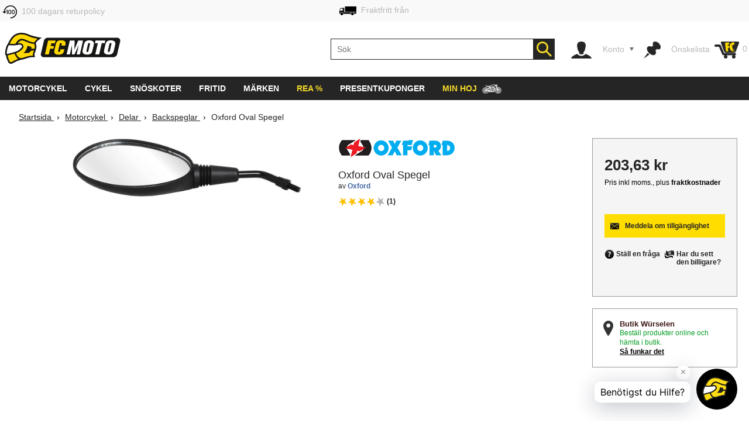

--- FILE ---
content_type: text/html; charset=utf-8
request_url: https://www.fc-moto.de/sv/Oxford-Oval
body_size: 63737
content:

<!-- BEGIN INCLUDE CookieFix writeContentOutput 0.002 seconds -->
<!-- FindologicSearchTime  seconds -->
<!-- SolrSearchTime  seconds -->
<!-- BEGIN INCLUDE TrackingSwitchContent 0.042 seconds -->

<!-- BEGIN INCLUDE ReplacePricingContent 0.006 seconds -->

<!-- BEGIN INCLUDE CookieFix processContent 0.083 seconds -->
<!DOCTYPE html>
<!--[if lt IE 7 ]> <html class="ie6" lang="sv"> <![endif]-->
<!--[if IE 7 ]> <html class="ie7" lang="sv"> <![endif]-->
<!--[if IE 8 ]> <html class="ie8" lang="sv"> <![endif]-->
<!--[if IE 9 ]> <html class="ie9" lang="sv"> <![endif]-->
<!--[if (gt IE 9)|!(IE)]><!--> <html lang="sv"  class="no-js" > <!--<![endif]-->
<head><base href="https://www.fc-moto.de/epages/fcm.sf/sv_SE/;IC_DeliveryCountry=SE;IC_TargetCurrency=SEK;IC_TopicWorld=134136700" />
  
  <meta http-equiv="X-UA-Compatible" content="IE=Edge,chrome=1" />


<link rel="apple-touch-icon" sizes="57x57" href="/apple-touch-icon-57x57.png">
<link rel="apple-touch-icon" sizes="76x76" href="/apple-touch-icon-76x76.png">
<link rel="apple-touch-icon" sizes="114x114" href="/apple-touch-icon-114x114.png">
<link rel="apple-touch-icon" sizes="120x120" href="/apple-touch-icon-120x120.png">
<link rel="apple-touch-icon" sizes="144x144" href="/apple-touch-icon-144x144.png">
<link rel="apple-touch-icon" sizes="152x152" href="/apple-touch-icon-152x152.png">
<link rel="apple-touch-icon" sizes="167x167" href="/apple-touch-icon-167x167.png">
<link rel="apple-touch-icon" sizes="180x180" href="/apple-touch-icon.png">
<link rel="apple-touch-icon" href="/apple-touch-icon.png">
<link rel="icon" type="image/png" sizes="32x32" href="/favicon-32x32.png">
<link rel="icon" type="image/png" sizes="16x16" href="/favicon-16x16.png">
<link rel="icon" type="image/x-icon" sizes="32x32" href="/favicon-32x32.ico">
<link rel="icon" type="image/x-icon" sizes="16x16" href="/favicon-16x16.ico">
<link rel="manifest" href="/site.webmanifest">
<link rel="mask-icon" href="/safari-pinned-tab.svg" color="#5bbad5">
<meta name="msapplication-TileColor" content="#da532c">
<meta name="msapplication-TileImage" content="/mstile-144x144.png">
<meta name="theme-color" content="#ffffff">

  




<!-- DE_INNOCHANGE TrackingSwitch Trackingcodes v2.5.2 for head-start -->
<meta name="facebook-domain-verification" content="izk4ms5m41yc4f594grntd2vp8loge" /> 
<!--









-->

<!-- this dns-prefetch tags need to be revisited and updated -->
<link rel="dns-prefetch" href="//cookie-cdn.cookiepro.com">
<link rel="dns-prefetch" href="//www.googletagmanager.com">
<link rel="dns-prefetch" href="//googleads.g.doubleclick.net">

<!-- Common Settings -->
<script>
var gtmid='GTM-MH2DCP5';
window.trLib=window.trLib||{};window.dataLayer=window.dataLayer||[];window.trQueue=window.trQueue||[];window.trConfig=window.trConfig||[];
if(typeof trConfig['errors']=='undefined')trConfig['errors']=[];
</script>

<!-- OneTrust Cookies Consent Platform start -->
<script>
////////// CMP Global Settings Start //////////
window.trConfig=window.trConfig||[];window.trConfig.cmp=[];window.trLib=window.trLib||{};window.dataLayer=window.dataLayer||[];
window.trConfig.cmp['active'] = true; // Control setting, whether CMP is active or not (true/false)
window.trConfig.cmp['mode'] = 'live'; // Control setting for CMP mode. Can be 'test' or 'live'
window.trConfig.cmp['autoblocking'] = false; // Control setting, wether CMP uses Autoblocking (true/false)
window.trConfig.cmp['id'] = '7accc1f0-51c6-439d-9cab-7fcbd8480083'; // CMP ID
window.trConfig.cmp['event'] = 'OptanonLoaded'; // CMP GTM Event name (when CMP has loaded)
////////// CMP Global Settings End //////////
////////// CMP User Settings Start //////////
var trCMPuserSetting = function (valueName,isBoolean) {
  if(valueName!='active'&&valueName!='mode'&&valueName!='autoblocking')return false;
  var url=document.location.pathname+document.location.search;var hostarray=document.location.hostname.split('.');
  var date=new Date(); date.setTime(date.getTime()+(12*3600000));
  var trRegEx = new RegExp("(\\?|&)trCMP"+valueName+"=([^&#]*)(&|#)?"); var trMatch=url.match(trRegEx);
  if(trMatch && typeof trMatch[2]!='undefined') {
    if(isBoolean && (trMatch[2]=='true'||trMatch[2]=='false')){
      window.trConfig.cmp[valueName]=trMatch[2]=='true'?true:false;
    }else if(!isBoolean){
      window.trConfig.cmp[valueName]=trMatch[2];
    }
    try{
      window.document.cookie='tr_CMP'+valueName+'='+window.trConfig.cmp[valueName].toString()+'; expires='+date.toGMTString()+'; domain=.'+hostarray[hostarray.length - 2]+'.'+hostarray[hostarray.length - 1]+'; path=/;';
    }catch(e){console.warn('Not able to set cookie tr_CMP'+valueName);}
  }else{
    var trRegEx=new RegExp('tr_CMP'+valueName+"=([^;]+)"); var trMatch=trRegEx.exec(document.cookie);
    if(trMatch && typeof trMatch[1]=='string') {
      if(isBoolean && trMatch[1]=='true'){window.trConfig.cmp[valueName]=true;}else if(isBoolean && trMatch[1]=='false'){window.trConfig.cmp[valueName]=false;}else{window.trConfig.cmp[valueName]=trMatch[1];}
    }
  }
  return window.trConfig.cmp[valueName];
}
var trCMPactive = trCMPuserSetting('active',true);
var trCMPmode = trCMPuserSetting('mode',false);
var trCMPautoblocking = trCMPuserSetting('autoblocking',true);
////////// CMP User Settings End //////////
var trCMPrun = function () {
  ////////// CMP InActive Mode Start //////////
  if (window.trConfig.cmp['active']===false) {
    dataLayer.push({'event':window.trConfig.cmp['event']});
    console.warn('CMP not active'); return 'CMP not active';
  }
  ////////// CMP InActive Mode End //////////
  ////////// CMP Active Mode Start //////////
  if (window.trConfig.cmp['active']) {
    // Script URLs
    if (window.trConfig.cmp['mode']=='test') window.trConfig.cmp['id']+= '-test';
    var cmp_url = 'https://cookie-cdn.cookiepro.com/scripttemplates/otSDKStub.js'; // CMP Script
    var cmp_ab_url = 'https://cookie-cdn.cookiepro.com/consent/'+window.trConfig.cmp['id']+'/OtAutoBlock.js'; // Autoblocking-Script
    // Create and Inject Dummy Script
    var s_d = document.createElement('script');
    s_d.type = 'text/javascript';
    s_d.id = 'cp_cmp_container_end';
    var x = document.getElementsByTagName('script')[0];
    x.parentNode.insertBefore(s_d, x);
    var y = document.getElementById('cp_cmp_container_end');
    // Create and Inject Autoblocking Script
    if (window.trConfig.cmp['autoblocking']) {
      var s_ab = document.createElement('script');
      s_ab.type = 'text/javascript';
      s_ab.id = 'cp_cmp_auto_blocking';
      s_ab.src = cmp_ab_url;
      y.parentNode.insertBefore(s_ab, y);
    }
    // Create and Inject CMP Script
    var s_cmp = document.createElement('script');
    s_cmp.type = 'text/javascript';
    s_cmp.id = 'cp_cmp_main_script';
    s_cmp.src = cmp_url;
    var att1 = document.createAttribute('charset'); att1.value = 'UTF-8'; s_cmp.setAttributeNode(att1); //s.charset = 'UTF-8';
    var att2 = document.createAttribute('data-domain-script'); att2.value = window.trConfig.cmp['id']; s_cmp.setAttributeNode(att2); //s.data-domain-script = window.trConfig.cmp['id'];
    var att3 = document.createAttribute('data-document-language'); att3.value = 'true'; s_cmp.setAttributeNode(att3); // auto detect site language
    y.parentNode.insertBefore(s_cmp, y);
    return 'CMP active';
  }
  ////////// CMP Active Mode End //////////
};
var trCMPinfo = trCMPrun();
</script>
<script>
function OptanonWrapper() { }
</script>
<!-- OneTrust Cookies Consent Notice end -->

<!-- Google Tag Manager Integration -->
<script>
 
// Predefined Vars
trConfig['url']=document.location.pathname+document.location.search;
//
trConfig['is_htlp'] = trConfig['url'].match(/ViewHTLP/g) ? 1 : 0;
trConfig['prod_top3_full']=[];trConfig['category_alias']='';trConfig['cartcontent_full']=[];trConfig['payment_method']='';trConfig['shipping_method']='';trConfig['url_virtual']='';trConfig['view_action']='';trConfig['class_alias']='';trConfig['page_type']='';trConfig['prod_id']='';trConfig['prod_price']='';trConfig['page_type']='';trConfig['prod_id']='';trConfig['prod_price']=0;trConfig['object_name']='';trConfig['category_id']='';trConfig['category_name']='';trConfig['search_string']='';trConfig['locale']='';trConfig['device_category']='d';trConfig['hashed_email']='';trConfig['email_sha256']='';trConfig['products']=[];trConfig['productvariants']=[];trConfig['prod_top3']=[];trConfig['prodvariants_top3']=[];trConfig['canonical_url']='';trConfig['esidh']='';trConfig['brand']='';trConfig['tlepath']='';trConfig['wishlist_items']=[];trConfig['emarsys_category']='';trConfig['emarsys_productname']='';trConfig['emarsys_cartcontent']=[];trConfig['emarsys_email']='';trConfig['user_language']='';trConfig['delivery_country']='';trConfig['user_currency']='';
trLib.data = { event: undefined, ec: {}, items: [] };

// Check EMail in URL
trConfig['url_email']='';
//

// JS predefined settings
//
trConfig['is_order']=0;
//
//
//
trConfig['is_dev']=0;
//

//
//
//
//
// Adwords Retargeting Vars (used even for others)
//
//
//
//
try{trConfig['page_type']='product';}catch(tr_Err){trConfig['page_type']='';}if(trConfig['page_type'].substring(1)=='ECommPageType')trConfig['page_type']='';
//
//
//
//
//
//
//  
//
try{trConfig['prod_price']='203.63';}catch(tr_Err){trConfig['prod_price']=0;}
trConfig['prod_price']=parseFloat(trConfig['prod_price']);if(isNaN(trConfig['prod_price']))trConfig['prod_price']=0;
try{trConfig['prod_id']='134749356';}catch(tr_Err){trConfig['prod_id']='';}if(trConfig['prod_id'].substring(1)=='ID')trConfig['prod_id']='';

//
try{trConfig['emarsys_productname']='Oxford-Oval-Mirror';}catch(tr_Err){trConfig['emarsys_productname']='';}if(trConfig['emarsys_productname'].substring(1)=='Alias[js]')trConfig['emarsys_productname']='';
//

//
//
//
//
try{trConfig['view_action']='View';}catch(tr_Err){trConfig['view_action']='';}if(trConfig['view_action'].substring(1)=='INPUT.ViewAction')trConfig['view_action']='';
//
//
try{trConfig['class_alias']='mirrors';}catch(tr_Err){trConfig['class_alias']='';}if(trConfig['class_alias'].substring(1)=='Class.Alias')trConfig['class_alias']='';
//
 
// Name or Alias (Category Name, ...)
//
try{trConfig['object_name']='Oxford Oval Spegel';}catch(tr_Err){trConfig['object_name']='';}if(trConfig['object_name'].substring(1)=='NameOrAlias[js]')trConfig['object_name']='';
//

// Brand (Manufacturer)
//
try{trConfig['brand']='Oxford';}catch(tr_Err){trConfig['brand']='';}if(trConfig['brand'].substring(1)=='Manufacturer')trConfig['brand']='';
//

// Path
//
try{trConfig['tlepath']='/Shops/10207048/Products/Oxford-Oval-Mirror';}catch(tr_Err){trConfig['tlepath']='';}if(trConfig['tlepath'].substring(1)=='Path')trConfig['tlepath']='';
if(trConfig['tlepath'])trConfig['tlepath']=trConfig['tlepath'].replace(/\/Shops\/10207048/,'');
//

// Language
//

// Category ID and Category Name (if it is a category page)
//
//
//
try{trConfig['category_id']='';}catch(tr_Err){trConfig['category_id']='';}if(trConfig['category_id'].substring(1)=='ECommCategoryID')trConfig['category_id']='';
//
//
//
//
try{trConfig['category_name']='';}catch(tr_Err){trConfig['category_name']='';}if(trConfig['category_name'].substring(1)=='ECommCategoryName')trConfig['category_name']='';
try{trConfig['category_alias']='';}catch(tr_Err){trConfig['category_alias']='';}if(trConfig['category_alias'].substring(1)=='ECommCategoryAlias')trConfig['category_alias']='';
//
//
//

// Category ID and -Name (if it is a product page)
//
//
try{trConfig['category_name']='Backspeglar för MC';}catch(tr_Err){trConfig['category_name']='';}if(trConfig['category_name'].substring(1)=='MainCategory.NameOrAlias')trConfig['category_name']='';
try{trConfig['category_alias']='Rueckspiegel';}catch(tr_Err){trConfig['category_alias']='';}if(trConfig['category_alias'].substring(1)=='MainCategory.Alias')trConfig['category_alias']='';
//
//
try{trConfig['category_id']='44977316';}catch(tr_Err){trConfig['category_id']='';}if(trConfig['category_id'].substring(1)=='MainCategory.ID')trConfig['category_id']='';
//
//

// epages URL
if(!trConfig['url_virtual']){
//
try{trConfig['url_virtual']='https://www.fc-moto.de/epages/fcm.sf/?ObjectPath=/Shops/10207048/Products/Oxford-Oval-Mirror';}catch(tr_Err){trConfig['url_virtual']='';}if(trConfig['url_virtual'].substring(1)=='WebUrlSSL')trConfig['url_virtual']='';
//
//try{if(typeof ep.config.webUrlSsl == 'string"')trConfig['url_virtual']=ep.config.webUrlSsl;}catch(tr_Err){trConfig['url_virtual']=trConfig['url'];}
if(trConfig['url_virtual'])trConfig['url_virtual']=trConfig['url_virtual'].replace(/http(s)?:\/\/[^\/]+\//i,"/");
}

// Canonical URL
//
try{trConfig['canonical_url']='https://www.fc-moto.de/sv/Oxford-Oval';}catch(tr_Err){trConfig['canonical_url']='';}if(trConfig['canonical_url'].substring(1)=='CanonicalURL')trConfig['canonical_url']='';
if(trConfig['canonical_url'])trConfig['canonical_url']=trConfig['canonical_url'].replace(/http(s)?:\/\/[^\/]+\//i,"/");
//

// (Internal) Search Results
//
//
//
//
//

// Wishlist Items
//
//
//

// Locale
//
try{trConfig['locale']='sv_SE';}catch(tr_Err){trConfig['locale']='undefined';}if(trConfig['locale'].substring(1)=='INPUT.Locale')trConfig['locale']='undefined';
//

// Currency
try{trConfig['user_currency']='SEK';}catch(tr_Err){trConfig['user_currency']='';}if(trConfig['user_currency'].substring(1)=='INPUT.Currency')trConfig['user_currency']='';

// Device Category
var tr_ismobile=false;
//
//
//
//
//
if(tr_ismobile)trConfig['device_category']='m';

//

//
 
// Cart Products
var tr_cart3=[];
//
 
// Basket for Emarsys
//

// Set user language and (delivery) country delivery_country
if (trConfig['locale']) {
  if (!trConfig['user_language']) trConfig['user_language'] = trConfig['locale'].substring(0,2);
  if (!trConfig['delivery_country']) trConfig['delivery_country'] = trConfig['locale'].substring(3,5).toLowerCase();
}

// get info whether device is touchable
var tr_isTouchDevice='ontouchstart' in window || navigator.maxTouchPoints;
dataLayer.push({
  event: 'fcm_init',
  event_name: 'fcm_init',
  pagetype: trConfig['page_type'], // Pagetype like cart or product
  canonical_url: trConfig['canonical_url'], // (string) A clear URL which should be tracked, e.g. '/sightseeing/'
  view_action: trConfig['view_action'], // (string) 'startpage', 'content', 'category', 'product', 'cart' or 'sale'
  class_alias: trConfig['class_alias'], // (string) subtype of content
  container_payment_method: trConfig['payment_method'], // Payment Methode
  container_shipping_method: trConfig['shipping_method'], // Shipping Methode
  payment_type: trConfig['payment_method'], // Payment Methode
  shipping_tier: trConfig['shipping_method'], // Shipping Methode
  cartcontent_full: trConfig['cartcontent_full'], // Basket
  cartcontent: trConfig['emarsys_cartcontent'], // Basket for Emarsys
  productname: trConfig['emarsys_productname'], // ProductItemName for Emarsys
  pagepath: trConfig['emarsys_category'], // Category path for emarsys
  userId: trConfig['emarsys_email'], // User email address for emarsys
  url_virtual: trConfig['url_virtual'], // (string) The epages URL
  url_email: trConfig['url_email'], // (string) EMail address in URL?
  ecomm_prodid: trConfig['prod_id'],
  ecomm_pagetype: trConfig['page_type'],
  ecomm_totalvalue: trConfig['prod_price'],
  is_htlp: trConfig['is_htlp'],
  is_dev: trConfig['is_dev'],
  esidh: trConfig['esidh'],
  object_name: trConfig['object_name'],
  brand: trConfig['brand'],
  tlepath: trConfig['tlepath'],
  category: trConfig['category_name'], // category name, if it is a category page
  category_id: trConfig['category_id'], // category id, if it is a category page
  category_alias: trConfig['category_alias'], // category alias, if it is a category page
  search_string: trConfig['search_string'], // (string) internal search string
  locale: trConfig['locale'], // (string) Locale (e.g. de_DE)
  user_language: trConfig['user_language'], // (string) Language setting of the user (from epages)
  user_currency: trConfig['user_currency'], // (string) Currency (e.g. EUR)
  delivery_country: trConfig['delivery_country'], // (string) Delivery country of the user (from epages)
  device_category: trConfig['device_category'], // (string) Device Category (m/t/d)
  hashed_email: trConfig['hashed_email'], // (string) EMail address as MD5 Hash
  email_sha256: trConfig['email_sha256'], // (string) EMail address as SHA256 Hash
  prod_top3: trConfig['prod_top3'], // (object/array) Top3 Product IDs as Array
  prod_top3_full: trConfig['prod_top3_full'], // (object/array) Top3 Products as Array
  prodvariants_top3: trConfig['prodvariants_top3'],
  tr_cart3: tr_cart3, // (object/array) Cart Product Array
  product_list: trConfig['products'], // (object/array) internal search result
  productvariant_list: trConfig['productvariants'],
  wishlist_items: trConfig['wishlist_items'] // Products on Wishlist
});
(function(w,d,s,l,i){w[l]=w[l]||[];w[l].push({'gtm.start':new Date().getTime(),event:'gtm.js'});var f=d.getElementsByTagName(s)[0],j=d.createElement(s),dl=l!='dataLayer'?'&l='+l:'';j.async=true;j.src='https://www.googletagmanager.com/gtm.js?id='+i+dl;f.parentNode.insertBefore(j,f);})(window,document,'script','dataLayer',gtmid);
</script>
<script>
// Set Currency
if (typeof trConfig['user_currency']=='string' && trConfig['user_currency']) trLib.data.ec.currency = trConfig['user_currency'];
// Product Listing
if (trConfig['page_type']=='category') {
  trLib.data.dl = { event:'view_item_list' };
  if (typeof trLib.data.ec.item_list_id!='string' || !trLib.data.ec.item_list_id) trLib.data.ec.item_list_id = 'category_listing';
  if (typeof trLib.data.ec.item_list_name!='string' || !trLib.data.ec.item_list_name) trLib.data.ec.item_list_name = 'Category Listing';
  trLib.data.dl.ecommerce = trLib.data.ec;
  if (trLib.data.items.length>0) trLib.data.dl.ecommerce.items = trLib.data.items;
  dataLayer.push(trLib.data.dl);
}
// Product Detail Page
if (trConfig['page_type']=='product') {
  trLib.data.dl = { event:'view_item' };
  if (typeof trLib.data.ec.value=='undefined' && trLib.data.items.length>0 && typeof trLib.data.items[0].price=='number') trLib.data.ec.value = trLib.data.items[0].price;
  if (typeof trLib.data.ec.value=='undefined' && typeof trConfig['prod_price']!='undefined' && trConfig['prod_price']) trLib.data.ec.value = trConfig['prod_price'];
  trLib.data.dl.ecommerce = trLib.data.ec;
  if (trLib.data.items.length==0) {
    var tmpItem = {}
    if (typeof trConfig.prod_id=='string' && trConfig.prod_id) tmpItem.item_id = trConfig.prod_id;
    if (typeof trConfig.object_name=='string' && trConfig.object_name) tmpItem.item_name = trConfig.object_name;
    if (typeof trConfig.category_name=='string' && trConfig.category_name) tmpItem.item_category = trConfig.category_name;
    if (typeof trConfig.brand=='string' && trConfig.brand) tmpItem.item_brand = trConfig.brand;
    if (typeof trLib.data.ec.value!='undefined' && trLib.data.ec.value) tmpItem.price = trLib.data.ec.value;
    trLib.data.items.push(tmpItem);
  }
  trLib.data.dl.ecommerce.items = trLib.data.items;
  dataLayer.push(trLib.data.dl);
}
// Cart View
if (trConfig['page_type']=='cart' && trConfig['view_action']=='ViewMultiCheckoutBasket') {
  trLib.data.dl = { event:'view_cart' };
  if (typeof trLib.data.ec.value=='undefined' && trLib.data.items.length>0) {
    var trTempItemTotal = 0;
    for (var i=0; i<trLib.data.items.length; i++) {
      if (typeof trLib.data.items[0].price=='number' && typeof trLib.data.items[0].quantity=='number') trTempItemTotal = trTempItemTotal + (trLib.data.items[0].price * trLib.data.items[0].quantity);
    }
    if (trTempItemTotal) trLib.data.ec.value = trTempItemTotal;
  }
  trLib.data.ec.currency_org = trLib.data.ec.currency; // Cart currency seems to be always in EUR
  trLib.data.ec.currency = 'EUR'; // Cart currency seems to be always in EUR
  trLib.data.dl.ecommerce = trLib.data.ec;
  if (trLib.data.items.length>0) trLib.data.dl.ecommerce.items = trLib.data.items;
  dataLayer.push(trLib.data.dl);
}
// Other dl events
if (typeof trLib.data.event=='string' && trLib.data.event) {
  trLib.data.dl = { event:trLib.data.event };
  if (typeof trLib.data.ec.value=='undefined' && trLib.data.items.length>0) {
    var trTempItemTotal = 0;
    for (var i=0; i<trLib.data.items.length; i++) {
      if (typeof trLib.data.items[0].price=='number' && typeof trLib.data.items[0].quantity=='number') trTempItemTotal = trTempItemTotal + (trLib.data.items[0].price * trLib.data.items[0].quantity);
    }
    if (trTempItemTotal) trLib.data.ec.value = trTempItemTotal;
  }
  trLib.data.dl.ecommerce = trLib.data.ec;
  if (trLib.data.items.length>0) trLib.data.dl.ecommerce.items = trLib.data.items;
  dataLayer.push(trLib.data.dl);
}
</script>
<!-- End Google Tag Manager -->

<!-- Close Local Vars




-->
 
<!-- End of DE_INNOCHANGE TrackingSwitch Trackingcodes for head-start -->



  


<meta name="viewport" content="width=device-width, initial-scale=1, maximum-scale=5, user-scalable=yes"/>


      <meta charset="utf-8" />
  

<meta name="description" content="Oxford Oval Spegel - beställ till fantastiska priser från FC-Moto ✓utmärkta kundomdöme ☆☆☆☆☆leverans till hela världen ✓stort sortiment ✓" />




    <meta name="keywords" content="Oxford Oval" />
      <title>Oxford Oval Spegel - bästa priserna ▷ FC-Moto</title>
  <script type="text/javascript">
  var ScarabQueue = ScarabQueue || [];
  (function(id) {
    if (document.getElementById(id)) return;
    var js = document.createElement('script'); 
    js.id = id;
    window.trConfig=window.trConfig||[];
    window.trConfig.cmp=window.trConfig.cmp||[];
    if (typeof window.trConfig.cmp.active!='boolean') window.trConfig.cmp.active=false;
    js.type = window.trConfig.cmp.active ? 'text/plain' : 'text/javascript';
    js.classList.add('optanon-category-C0003');
    js.async = true;
    js.defer = true;
    js.src = '//cdn.scarabresearch.com/js/13F587DE98AF4DC1/scarab-v2.js';
    var fs = document.getElementsByTagName('script')[0];
    fs.parentNode.insertBefore(js, fs);
  })('scarab-js-api');
</script>

<script type="text/javascript">
var require = {baseUrl: "/WebRoot/StoreTypes/6.16.1/Store/lib",urlArgs: "v=3",paths: {"yourfiles": "/WebRoot/FCMotoDB/Shops/10207048/MediaGallery"},shim: {"backbone": {deps: ["underscore", "jquery"],exports: "Backbone"},"underscore": {exports: "_"},"fabric": {exports: "fabric"},"ckeditor/ckeditor": {init: function () {/* Try to inherit config from parent frame (MBO) */try {top.require(["ckeditor/config"], function () {this.CKEDITOR.editorConfig = top.CKEDITOR.editorConfig;});}catch (error) {}},exports: "CKEDITOR"}},config: {"ep": {version: '6.16.1',webRoot: '/WebRoot',storeName: 'FCMotoDB',storeWebRoot: '/WebRoot/FCMotoDB',storeRoot: '/WebRoot/StoreTypes/6.16.1/Store',storeTypeRoot: '/WebRoot/StoreTypes/6.16.1/Store',javascriptRoot: '/WebRoot/StoreTypes/6.16.1/Store/lib',siteRoot: '/WebRoot/FCMotoDB/Shops/10207048',siteId: '2587584',siteGuid: '459DB3A3-3EFD-5C90-20EE-51A990B2C47B',iconsRoot: '/WebRoot/StoreTypes/6.16.1/Store/BO/icons',maxContentLength:  20480 ,debugLevel: 0,languageId: '6',language: 'sv'},"jquery/i18n": {path: "ep/i18n",region: 'sv_SE'.replace(/_/,'-'),currency: ['SEK','EUR','SEK']},"jquery/dict": {region: 'sv'},"jquery/metaparse": {type: "data",name: "js",autoparse: true},"util/mime": {groups: {"image/*": "image/png,image/jpeg,image/jpg,image/gif,image/vnd.microsoft.icon,image/x-icon,image/x-win-bitmap","document/*": "application/pdf,application/msword,application/vnd.ms-excel,application/rtf,application/vnd.openxmlformats-officedocument.wordprocessingml.document,application/vnd.openxmlformats-officedocument.spreadsheetml.sheet","audio/*": "audio/mpeg,audio/x-ms-wma,audio/ogg,audio/flac,audio/x-ms-wma","video/*": "video/x-msvideo,video/mp4,video/mpeg,video/x-ms-wmv,video/x-flv"}},"util/storage": {namespace: "FCMotoDB2587584"+"::"}}},epConfig = require.config.ep,CKEDITOR_BASEPATH = "/WebRoot/StoreTypes/6.16.1/Store/lib/ckeditor/",CKEDITOR_AMD_REQUIRE = function (depends) {for (var i in depends) {depends[i] = (depends[i]).replace(CKEDITOR.basePath, "ckeditor/").replace(/(\.js(\?.*)?$)/, "");}return require.apply(require, arguments);};document.documentElement.className += " script";
</script>


<script type="text/javascript">
(function(require){

function config(a,b){config._(config.c[a]||(config.c[a]={}),b)}config.c=require.config=require.config||{};config._=function(a,b){for(var c in b)b[c]instanceof Object?config._(a[c]||(a[c]={}),b[c]):a[c]=b[c]};


config("jquery/canvas/canvastext", {
  fontRoot: ["", "WebRoot", "FCMotoDB", "Shops", "10207048", "6712", "435B", "3FBE", "A304", "68CF", "AC1E", "1407", "5B50"].join("/")
});




  

config("ep", {
  baseUrl: ["https:", "", "www.fc-moto.de", "epages", "fcm.sf", "sv_SE", ""].join("/"),
  canonicalUrl: 'https://www.fc-moto.de/sv/Oxford-Oval',
  objectId: '134749356',
  viewAction: 'View',
  storeFrontUrl: ["https:", "", "www.fc-moto.de", "epages", "fcm.sf"].join("/"),
  requestProtocolAndServer: 'https://www.fc-moto.de',
  webUrj: ["https:", "", "www.fc-moto.de", "epages", "fcm.sf", "?ObjectPath=", "Shops", "10207048", "Products", "Oxford-Oval-Mirror"].join("/"),
  webUrlSsl: ["https:", "", "www.fc-moto.de", "epages", "fcm.sf", "?ObjectPath=", "Shops", "10207048", "Products", "Oxford-Oval-Mirror"].join("/"),
  IC_FindologicActivated: 1, 
  IC_FindologicCurrency: 'SEK',
  IC_FindologicCountry: 'SE'
});


}(require));
</script>

    <link  href="/WebRoot/StoreTypes/6.16.1/Store/lib/package-sf.min.css" rel="stylesheet" type="text/css" />
    <!-- FCM-300 -->
    <link   href="/WebRoot/GeneralStyle/compiled/IC_GeneralStyle.compiled.css?v=1768678028" rel="stylesheet" type="text/css" />
  

    <script type="text/javascript" src="/WebRoot/StoreTypes/6.16.1/Store/lib/package-sf.min.js"></script>

  
  
    <script src="/WebRoot/StoreTypes/6.16.1/Store/lib/package-sf-productdetail.js"></script>
  





<script type="text/javascript">
var jq = jQuery.noConflict();
//CT - Never remove this line! It will cause non-working tabs and non-working filters... and probably other errors we haven't found
require(["jquery/metaparse", "de_epages/design/inc/sf-initialize", "de_epages/externalcontent/dojogadgetfix"]);  


</script>



<script type="text/javascript">

window.offscreenBuffering = true;
try{
  window.onerrorbak = window.onerror;
  window.onerror = function(){
    return true;
  };
}
catch(e){
}
</script>

<script type="text/javascript">
require(["jquery", "util/storage", "$ready!"], function ($, storage) {
  var fromCategory = storage.sessionStorage("Product::FromCategory");

  if( fromCategory ){
    $("h3 > .BreadcrumbLastItem").parent()
      .children(":not(.BreadcrumbLastItem)")
        .remove()
      .end()
      .prepend(fromCategory);

    storage.sessionStorage("Product::FromCategory",null);
  }
});
</script>

  
<link rel="shortcut icon" type="image/x-icon" href="/WebRoot/FCMotoDB/Shops/10207048/MediaGallery/fcmoto_favicon_48x48.ico" />


  
  
    
      <link rel="alternate" hreflang="de" href="https://www.fc-moto.de/Oxford-Oval-Aussenspiegel" >
  
    
      <link rel="alternate" hreflang="en" href="https://www.fc-moto.de/en/Oxford-Oval" >
  
    
      <link rel="alternate" hreflang="nl" href="https://www.fc-moto.de/nl/Oxford-Oval" >
  
    
      <link rel="alternate" hreflang="fr" href="https://www.fc-moto.de/fr/Oxford-Oval" >
  
    
      <link rel="alternate" hreflang="es" href="https://www.fc-moto.de/es/Oxford-Oval" >
  
    
      <link rel="alternate" hreflang="ca" href="https://www.fc-moto.de/ca/Oxford-Oval" >
  
    
      <link rel="alternate" hreflang="da" href="https://www.fc-moto.de/da/Oxford-Oval" >
  
    
      <link rel="alternate" hreflang="it" href="https://www.fc-moto.de/it/Oxford-Oval" >
  
    
      <link rel="alternate" hreflang="no" href="https://www.fc-moto.de/no/Oxford-Oval" >
  
    
      <link rel="alternate" hreflang="pt" href="https://www.fc-moto.de/pt/Oxford-Oval" >
  
    
      <link rel="alternate" hreflang="fi" href="https://www.fc-moto.de/fi/Oxford-Oval" >
  
    
      <link rel="canonical" href="https://www.fc-moto.de/sv/Oxford-Oval" />
    
      <link rel="alternate" hreflang="sv" href="https://www.fc-moto.de/sv/Oxford-Oval" >
  
    
      <link rel="alternate" hreflang="cs" href="https://www.fc-moto.de/cs/Oxford-Oval" >
  
    
      <link rel="alternate" hreflang="ru" href="https://www.fc-moto.de/ru/Oxford-Oval" >
  
    
      <link rel="alternate" hreflang="zh" href="https://www.fc-moto.de/zh/oxford-oval" >
  
    
      <link rel="alternate" hreflang="ja" href="https://www.fc-moto.de/ja/Oxford-Oval" >
  
    
      <link rel="alternate" hreflang="pl" href="https://www.fc-moto.de/pl/Oxford-Oval" >
  
    
      <link rel="alternate" hreflang="ko" href="https://www.fc-moto.de/ko/Oxford-Oval-Mirror" >
  

  <script type="text/javascript">//<![CDATA[
document.documentElement.className=document.documentElement.className.replace("no-js","");
//]]></script>

<!--[if IE]>
  <style type="text/css">
  
  </style>
<![endif]-->

  
  
    
    <link type="text/css" rel="stylesheet" href="/WebRoot/FCMotoDB/Shops/10207048/Styles/FC-Moto_0020_Redesign/logosprites.css?t=202510110050" />
    
  

  <script type="text/javascript">
jq(document).ready(function(){
  jq.ready({ plugin: ['ep.ui.dialog'] },
    function() {
      window.IC_InitQuickViews = function(){
        jq('.OpenQuickView').productQuickView({
          defaultAddToBasketError: "An error occured."
        });
      };

      window.IC_InitQuickViews();
    }
  );



  // 
  jq('ICProductlist .ListItemProduct:not(.IC_OpenProductDetail)')
    .addClass('IC_OpenProductDetail')
    .clickOrTouch(function(evt){
      window.location = '?ObjectPath=' + jq(this).attr('ppath');
    });
});
</script>
  <script type="text/javascript">
   jQuery.ready({
    DOM: true
   }, function($){
    /* cache the objects */
    var slideContainer = $('.flexslider');

    $(slideContainer).each( function() {
      initSlider($(this));
    });
          
  });
    
    function initSlider(slider) {
       var parentSlider     = slider.parent(".ICDesignSlider");
       var SliderContainer  = parentSlider.parent(); 

       var sliderWidth = 230,
           itemsMax = 0;
       
       if(SliderContainer.hasClass("ManufacturerSlider")) {
           sliderWidth = 200; 
       } else if(SliderContainer.hasClass("AdvancedLinkSlider") || SliderContainer.hasClass("Slider")) {
           itemsMax = 1;
           sliderWidth = '100%';
       } else if(SliderContainer.hasClass("AccessorySlider")) {
           itemsMax = 2;
           sliderWidth = 400;
       }

      /* load the slider */
      slider.flexslider({
        slideshow: (slider.attr('slideshow') === 'true') ? true : false,
        touch: true,
        animation: (slider.attr('animation') === 'slide') ? 'slide' : 'fade',
        animationLoop: (slider.attr('animationloop') === 'false') ? false : true,
        itemWidth: sliderWidth,
        maxItems: itemsMax,
        move: 1,
        controlNav: (slider.attr('controlnav') === 'false') ? false : true,
        start: function() {
          var maxWidthSlideWrapper = slider.find('ul.slides li').length * sliderWidth;
          slider.closest('.ICSliderWrapper').css('max-width', maxWidthSlideWrapper);
          //slider.find('ul.slides').css('max-width', maxWidthSlideWrapper);
          if(maxWidthSlideWrapper < jQuery('.ContentArea').width()) {
              slider.find('.flex-direction-nav li a').addClass('flex-disabled');
          }
        }
      });
    }
</script>
  <script type="text/javascript">
  window.lazySizesConfig = window.lazySizesConfig || {};
  window.lazySizesConfig.lazyClass = 'iclazy';

  // Handle click for product in store info
  function icOpenStockDialog(dialogDivId, width, headLineText) {
    var dialog = ep('#' + dialogDivId).uiDialog({
      width: width,
      title: headLineText,
      buttons: [],
      modal: true,
      open: function(event, ui){
        var dialog = ep(this);
        dialog.busy('hide');
      }
    })
  }

jq( document ).ready(function() {
    if(typeof(handleProductList) == 'function') {
      handleProductList();
    }
    else {
      transformFilterList();
    }

  jq('div' + '#' + 'IC_ProductInStoreInfo_NonLocal a').click(function(evt) {
    evt.preventDefault();
    icOpenStockDialog('IC_ProductInStoreInfoDialog', 600, 'Beställ online och hämta i vår butik');
  });

  jq('div' + '#' + 'IC_ProductInStoreInfo_Local a.LocalOnly').click(function(evt){
    evt.preventDefault();
    icOpenStockDialog('IC_LocalStockInfoDialog', 600, 'Denna artikel finns endast i lager i vår butik');
  });

  jq('div' + '#' + 'IC_ProductInStoreInfo_Local a.LocalAndNonLocal').click(function(evt){
    evt.preventDefault();
    icOpenStockDialog('IC_ProductInStoreInfoDialog', 600, 'Beställ online och hämta i vår butik');
  });

  jq('div' +'#' + 'IC_PremiumShippingDiv > a').click(function(evt){
    evt.preventDefault();
    icOpenStockDialog('IC_PremiumShippingDialog', 500, 'Premium frakt');
  });
});



jq(document).ready(function () {
  
  jq('.openFilter').FilterOverlay( {
      'iscat'           :  0 ,
      'header'          : 'Visa filter',
      'subheader'       : '<span class="totalproducts"></span> Produkter',
      'back'            : '<span class="totalproducts"></span> Produkter',
      'issearch'        :  '0' ,
      'singleInstance'  : 1
  });
});


/**
* -------------------------------------------------------------------
*
* Ajax Reload Product Information
*
* @author LK
* -------------------------------------------------------------------
*/



// CT condition added with FCM-3352
  function getSubProduct(Match, ProductID) {
    var el                = jq('.ic_Product .ProductDetails, .ICQuickViewDialog .ProductDetails'),
        PriceAndOrderBox  = el.find('.PriceAndOrderBox'),
        BasketButton      = PriceAndOrderBox.find('button[name="AddToBasket"]');
    if(Match) {
      jQuery.ajax({
              
                
                  
                
              
              
              url: epConfig.baseUrl+'?ViewAction=JSONGetSubProductPartially&ProductID='+ProductID +'&TaxModel=1',
              contentType: "text/plain",
              //preventCache: true,
              success: function (data) {
                var obj = JSON.parse(data),
                    ProductOrderArea       = jq('.ICProductOrderArea'),
                    ProductGallery         = jq('#ICProductGallery'),
                    AdditionalLinks        = PriceAndOrderBox.find('.AdditionalLinks li'),
                    DisplayPrice           = obj['displayprice'],
                    DisplayPriceRaw        = obj['displayprice_raw'],
                    PriceSavings           = obj['pricesavings'],
                    ManufacturerPrice      = obj['manufacturerprice'],
                    DepositPrice           = obj['depositprice'],
                    HasSpecialPrice        = obj['hasspecialprice'],
                    SpecialPriceStockLevel = obj['specialpricestocklevel'],
                    ProductWebPath         = obj['productwebpath'],
                    ProductUPCEAN          = obj['upcean'],
                    ManufacturerSKU        = obj['manufacturersku'],
                    MicroDataAvailability  = obj['microdataavailability'];


                // data-attribute fuer PPRZ aktualisieren FCM-3836
                PriceAndOrderBox.find( '.PriceArea .Price' ).attr("data-price", DisplayPriceRaw);               

                //Product PriceSavings
                if (PriceSavings != "0" && typeof PriceSavings != "undefined" && PriceSavings != null) {
                    if(ProductGallery.find('.HotPrice').length >= 1) {
                      ProductGallery.find('.HotPrice').html("-" + PriceSavings);
                    } else {
                        jq('<span class="HotPrice">-' + PriceSavings + '</span>').appendTo(ProductGallery.find('.ICEyeCatcher'));
                    }
                    ProductOrderArea.find('.HotPriceNoImg span').html(PriceSavings);
                    ProductOrderArea.find('.HotPriceNoImg').removeClass('Hidden');
                } else {
                    ProductGallery.find('.ICEyeCatcher .HotPrice').remove();
                    ProductOrderArea.find('.HotPriceNoImg').addClass('Hidden');
                }

                //Product Prices
                jq('.ICProductOrderPriceArea .PriceArea .Price').attr('data-specialprice', (obj['hasspecialprice'] ? true : false));
                PriceAndOrderBox.find('.PriceArea .Price span.VariationPriceFromText').hide();
                PriceAndOrderBox.find('.PriceArea .Price span:not(.VariationPriceFromText)').html(DisplayPrice);
                PriceAndOrderBox.find('.PriceArea .DepositInfo').html(DepositPrice);
                if(ManufacturerPrice) {
                    PriceAndOrderBox.find('.PriceArea.InsteadOf .LineThrough').html(ManufacturerPrice);
                    PriceAndOrderBox.find('.PriceArea.InsteadOf').removeClass('Hidden');
                    jq('.PriceAndTaxInfo .Price').css("color", "#CC0000"); // CT added with FCM-3720
                } else {
                    PriceAndOrderBox.find('.PriceArea.InsteadOf').addClass('Hidden');
                    jq('.PriceAndTaxInfo .Price').css("color", "#252525"); // CT added with FCM-3720
                }

                //New Icon
                var hasSpecialPrice = false;
                if (obj['hasspecialprice'] > 0) {
                  hasSpecialPrice = true;
                }
                var isNew = 0;
                if (obj['new'] > 0) {
                  isNew = true;
                }
                if(hasSpecialPrice || isNew) {
                  // remove everything first                  
                  if(ProductGallery.find('.NewProduct').length > 0) {
                      ProductGallery.find('.ICEyeCatcher .NewProduct').remove();
                  }
                  // then add the spans that are needed
                  if (hasSpecialPrice) {
                      jq('<span class="NewProduct Action">Kampanj</span>').prependTo(el.find('#ICProductGallery .ICEyeCatcher'));
                  }
                  if (isNew) {
                      jq('<span class="NewProduct">Ny</span>').prependTo(el.find('#ICProductGallery .ICEyeCatcher'));
                  }
                }
                else {
                    if(ProductGallery.find('.NewProduct').length > 0) {
                        ProductGallery.find('.ICEyeCatcher .NewProduct').remove();
                    }
                }

                //Product Functions
                AdditionalLinks.find('.LinkProductSeenCheaper').attr('href', 'https://www.fc-moto.de/epages/fcm.sf/sv_SE/;IC_TargetCurrency=SEK;IC_TopicWorld=134136700?ObjectPath=' + obj['productpath'] + '&ViewAction=ViewSeenCheaper');
                AdditionalLinks.find('.LinkProductInquiry').attr('href', 'https://www.fc-moto.de/epages/fcm.sf/sv_SE/;IC_TargetCurrency=SEK;IC_TopicWorld=134136700?ObjectPath=' + obj['productpath'] + '&ViewAction=ViewInquiry');
                AdditionalLinks.find('.LinkProductRecommendation').attr('href', 'https://www.fc-moto.de/epages/fcm.sf/sv_SE/;IC_TargetCurrency=SEK;IC_TopicWorld=134136700?ObjectPath=' + obj['productpath'] + '&ViewAction=ViewRecommendation');
                AdditionalLinks.find('form[name="LinkAddShoppingList"] input[name="RefObjectID"]').attr('value', ProductID);
                var Shopping = AdditionalLinks.find('.LinkAddShoppingList');
                if(Shopping.length > 0) {
                    Shopping.attr('href', 'https://www.fc-moto.de/epages/fcm.sf/sv_SE/;IC_TargetCurrency=SEK;IC_TopicWorld=134136700?ObjectID=' + ProductID + '&ViewAction=ViewAddToShoppingList&RefObjectID=' + ProductID);
                } else {
                    jq('<li><a class="Link LinkIcon LinkAddShoppingList" rel="nofollow" href="https://www.fc-moto.de/epages/fcm.sf/sv_SE/;IC_TargetCurrency=SEK;IC_TopicWorld=134136700?ObjectID=' + ProductID + '&ViewAction=ViewAddToShoppingList&RefObjectID=' + ProductID + '">Markera</li>').prependTo(el.find('.PriceAndOrderBox .AdditionalLinks:not(.BonusCampaign)'));
                }
                jq('form[id^=ShoppingListAssignProductsForm] input[name=ProductID]').val(ProductID);

                


                AdditionalLinks.find('.LinkCompareProduct').productcomparisonUiComparelink({productID:ProductID});

                //Basket Button and possibly Availability Mail Feature
                el.find('#basketForm_standalone input[name="LastProductObjectID"], #basketForm_standalone input[name="ChangeObjectID"], #basketForm_standalone input[name="ViewObjectID"]').attr('value', ProductID);
                el.find('div[id^="BasketLink_"]').attr('id', 'BasketLink_' + ProductID);
                if(obj['available']) {
                    BasketButton.removeClass('Disabled');
                    BasketButton.removeAttr('disabled');
                    if('1' == '1') {
                      BasketButton.closest('div.Hidden').removeClass('Hidden');
                      PriceAndOrderBox.find('.ICEmailNotification').addClass('Hidden');
                    }
                } else {
                    BasketButton.addClass('Disabled');
                    //BasketButton.closest('div').addClass('Hidden');
                    if('1' == '1') {
                      BasketButton.closest('div').addClass('Hidden');
                      PriceAndOrderBox.find('.epGetEmailNotifikation').attr('data-productid', ProductID).attr('id', 'Notification_' + ProductID);
                      PriceAndOrderBox.find('.ICEmailNotification').removeClass('Hidden');
                      jq('div' + '#' + 'IC_ProductInStoreInfo').hide();
                      jq('div' + '#' + 'IC_PremiumShippingDiv').hide();
                      jq('.ICProductContentWrapper .ICEyeCatcher .PremiumShipping').remove();
                    }
                }
                BasketButton.attr('data-productid', ProductID).metaparse();

                //Shipping
                jQuery.ajax({
                  url: epConfig.baseUrl+'?ViewAction=ICPixiStockLevel&ProductID='+ProductID,
                  contentType: "text/plain",
                  //preventCache: true,
                  success: function (data) {
                    data = data.replace(/<\!--(.*)-->/g, '');
                    data = data.replace(/\t/g, '');
                    data = data.replace(/\n/g, '');
                    data = jQuery.trim(data);
                    var DeliveryPeriod = PriceAndOrderBox.find('.DeliveryPeriod:not(.NoAjaxUpdate)').addClass('Hidden');
                    if(el.find('.PriceAndOrderBox .DeliveryPeriod').length > 0) {
                        el.find('.PriceAndOrderBox .DeliveryPeriod:not(.NoAjaxUpdate)').html(data);
                    } else if(!DeliveryPeriod.hasClass('NoAjaxUpdate')) {
                        jq('.PriceAndOrderBox .DeliveryPeriod').remove();
                        jq(data).appendTo('.PriceAndOrderBox .PriceArea:not(.InsteadOf)');
                    }
                    DeliveryPeriod.delay(100).removeClass('Hidden');
                  },
                  error: function(data) {
                    console.log(data);
                  }
                });

                // special price stock level
                if (HasSpecialPrice == 1) {
                  jq('span#' +'ICSpecialPriceStockLevel').html(SpecialPriceStockLevel);
                  jq('div#' + 'ICSpecialPriceStockInfo').show();
                }
                else {
                  jq('div#' + 'ICSpecialPriceStockInfo').hide();
                }

                //microdata replacement
                jq('#' + 'MicroDataSKU').attr({'content':ProductID});
                if ((typeof ProductUPCEAN !== 'undefined') && (ProductUPCEAN !== '')) jq('#' + 'MicroDataUPCEAN').attr({'content':ProductUPCEAN});
                else jq('#' + 'MicroDataUPCEAN').attr({'content':''});
                if ((typeof ManufacturerSKU !== 'undefined') && (ManufacturerSKU !== '')) jq('#' + 'MicroDataMPN').attr({'content':ManufacturerSKU});
                else jq('#' + 'MicroDataMPN').attr({'content':''});
                if ((typeof ProductWebPath !== 'undefined') && (ProductWebPath !== '')) {
                  jq('#' + 'MicroDataURL').attr({'content':ProductWebPath});
                  jq('#' + 'MicroDataOfferURL').attr({'content':ProductWebPath});
                }
                else {
                  jq('#' + 'MicroDataURL').attr({'content':''});
                  jq('#' + 'MicroDataOfferURL').attr({'content':''});
                }
                if ((typeof DisplayPriceRaw !== 'undefined') && (DisplayPriceRaw !== '')) jq('#' + 'MicroDataPrice').attr({'content':DisplayPriceRaw});
                else jq('#' + 'MicroDataPrice').attr({'content':''});
                if ((typeof MicroDataAvailability !== 'undefined') && (MicroDataAvailability !== '')) jq('#' + 'MicroDataAvailability').attr({'href':'https://schema.org/'+MicroDataAvailability});
                else jq('#' + 'MicroDataAvailability').attr({'href':'https://schema.org/InStock'});

                if (obj['IsExternal'] == 1) {
                  var Name                = obj['name'],
                      HasModels           = obj['hasmodels'],
                      ModelsTabContent    = obj['modelstabcontent'],
                      HasCrossSellings    = obj['hascrosssellings'],
                      CrossSellingContent = obj['crosssellingcontent'],
                      HasAccessories      = obj['hasaccessories'],
                      AccessoryContent    = obj['accessorycontent'],
                      DescriptionContent  = obj['descriptioncontent'];

                  // FCM-2745: product name
                  jq('div.ICProductVariationArea > h1[itemprop=name]').html(Name);

                  // FCM-2632: assigned models
                  var modelsTabDiv = jq('#' + 'ICFittingModelsContainer');
                  var tabIndex = getTabIndex(jq('#' + 'ProductInfoTabs'), 'tab-product-ICModels');
                  if (HasModels == 1) {
                    jq(modelsTabDiv).html(ModelsTabContent);
                    if (tabIndex !== null) jq('#' + 'ProductInfoTabs').tabs('enable', tabIndex);
                    jq('#' + 'ProductInfoTabs').find('ul').find('li[aria-controls=tab-product-ICModels]').show();
                    
                    if (jq(window).width() <= 1024) {
                      jq('div'+'#'+'tab-product-ICModels').attr('style', 'display:none'); 
                    }
                  }
                  else {
                    jq(modelsTabDiv).html('');
                    if (tabIndex !== null) jq('#' + 'ProductInfoTabs').tabs('disable', tabIndex);
                    jq('#' + 'ProductInfoTabs').find('ul').find('li[aria-controls=tab-product-ICModels]').hide();
                    
                    jq('#' + 'ProductInfoTabs').tabs({'active':0});
                    jq('#' + 'ProductInfoTabs').tabs('refresh');
                    jq('div'+'#'+'tab-product-ICModels').attr('style', 'display:none !important'); 
                  }

                  // FCM-2633: crossselling, accessory
                  if (HasCrossSellings == 1) {
                    jq('div.ICInfoAreaTabsCrossSellingWrapper > div#ICCrossSellingsArea').html(CrossSellingContent);
                    jq('div.ICInfoAreaTabsCrossSellingWrapper > div#ICCrossSellingsArea').show();
                  }
                  else {
                    jq('div.ICInfoAreaTabsCrossSellingWrapper > div#ICCrossSellingsArea').html('');
                    jq('div.ICInfoAreaTabsCrossSellingWrapper > div#ICCrossSellingsArea').hide();
                  }
                  if (HasAccessories == 1) {
                    jq('div.ICInfoAreaTabsCrossSellingWrapper > div#ICAccessoriesArea').html(AccessoryContent);
                    jq('div.ICInfoAreaTabsCrossSellingWrapper > div#ICAccessoriesArea').show();
                  }
                  else {
                    jq('div.ICInfoAreaTabsCrossSellingWrapper > div#ICAccessoriesArea').html('');
                    jq('div.ICInfoAreaTabsCrossSellingWrapper > div#ICAccessoriesArea').hide();
                  }
                  if (HasCrossSellings == 1 || HasAccessories == 1) {
                    jq('div.ICProductContentWrapper > div.ICInfoAreaTabsWrapper').addClass('HasCrossSelling');
                  }
                  else {
                    jq('div.ICProductContentWrapper > div.ICInfoAreaTabsWrapper').removeClass('HasCrossSelling');
                  }

                  // FCM-2649: description + FCM-2903 => bugfix description
                  if((typeof DescriptionContent !== 'undefined') && (DescriptionContent !== null)) {
                    jq('div#tab-product-description > *:not(.ICTabHead)').remove();
                    jq('div#tab-product-description .ICTabHead').after(DescriptionContent);
                    jq('div#tab-product-description .description').show();
                  }
                }

                // CT FCM-3483 added custom event for variation change
                const SubProductSelected = new CustomEvent( 'SubProductSelected', { detail: { 'SubProductID':ProductID }});
                document.dispatchEvent( SubProductSelected );
              },
              error: function(data) {
                  console.log(data);
              }
      });
    }
    else {
      //Basket Button and possibly Availability Mail Feature
      jq('button[name="AddToBasket"]', PriceAndOrderBox).attr('disabled', 'disabled').removeClass('Disabled');
      jq('#ICProductGallery').find('.ICEyeCatcher .Action').remove();
      jq('div' + '#' + 'ICSpecialPriceStockInfo').css('display', 'none');
      if('1' == '1') {
        BasketButton.closest('div').addClass('Hidden');
        if(ProductID) { console.log('PRODUCTID: ' + ProductID);
          PriceAndOrderBox.find('.epGetEmailNotifikation').attr('data-productid', ProductID).attr('id', 'Notification_' + ProductID);
          PriceAndOrderBox.find('.ICEmailNotification').removeClass('Hidden');
          jq('div' + '#' + 'IC_ProductInStoreInfo').hide();
          jq('div' + '#' + 'IC_PremiumShippingDiv').hide();
          jq('.ICProductContentWrapper .ICEyeCatcher .PremiumShipping').remove();
        } else {
          PriceAndOrderBox.find('.ICEmailNotification').addClass('Hidden');
        }
      }

      //Shipping
      jQuery.ajax({
        url: epConfig.baseUrl+'?ViewAction=ICPixiStockLevel&ProductID=',
        contentType: "text/plain",
        //preventCache: true,
        success: function (data) {
          data = data.replace(/<\!--(.*)-->/g, '');
          data = data.replace(/\t/g, '');
          data = data.replace(/\n/g, '');
          data = jQuery.trim(data);
          var DeliveryPeriod = PriceAndOrderBox.find('.DeliveryPeriod:not(.NoAjaxUpdate)').addClass('Hidden');
          if(el.find('.PriceAndOrderBox .DeliveryPeriod').length > 0) {
              el.find('.PriceAndOrderBox .DeliveryPeriod:not(.NoAjaxUpdate)').html(data);
          } else if(!DeliveryPeriod.hasClass('NoAjaxUpdate')) {
              jq('.PriceAndOrderBox .DeliveryPeriod').remove();
              jq(data).appendTo('.PriceAndOrderBox .PriceArea:not(.InsteadOf)');
          }
          DeliveryPeriod.delay(100).removeClass('Hidden');
        },
        error: function(data) {
          console.log(data);
        }
      });
    }
  }

  (function(){
    let gotCurrentProduct = false;
    jq(document).ready(function () {
      let currentProdId = jq('.ICVariationSelect li.selected [productid]:first').attr('productid');
      if(!gotCurrentProduct && currentProdId) {
        gotCurrentProduct = true;
        getSubProduct(true, currentProdId);
      }
    });
  })();

/**
 * show only x Elements in FilterList for Manufacturer and Size
 */
function transformFilterList() {
    var ShowAll = 'visa alla',
        size = 0,
        showElements = 6;

    if(!jq('.RemoteSearchFacet.Manufacturer li:visible').length) {
      size = jq('.RemoteSearchFacet.Manufacturer li').length;
      jq('.Middle .RemoteSearchFacetSelect.Manufacturer li.ManufacturerFilter').css({'margin-left':'0px'});

      if(size > showElements) {
        jq('.RemoteSearchFacet.Manufacturer li:nth-child(-n+'+showElements+')').removeClass('hdn');
        if( jq('.RemoteSearchFacet.Manufacturer ul li.ManufacturerFilter').length !== 2) {
          jq('.RemoteSearchFacet.Manufacturer ul li.ManufacturerFilter').remove();
          jq('.RemoteSearchFacet.Manufacturer ul').append("<li class='ManufacturerFilter'><a href='#' onclick=showAllManufaturer(event)>"+ShowAll+"</a></li>");
        }
      }
      else {
        jq('.RemoteSearchFacet.Manufacturer li').removeClass('hdn');
      }
    }

    if(!jq('.RemoteSearchFacet.ICSize li:visible').length) {
      size = jq(".RemoteSearchFacet.ICSize li").length;

      if(size > showElements) {
        jq('.RemoteSearchFacet.ICSize li:nth-child(-n+'+showElements+')').removeClass('hdn');
        if( jq('.RemoteSearchFacet.ICSize ul li.SizeFilter').length  !== 2) {
          jq('.RemoteSearchFacet.ICSize ul li.SizeFilter').remove();
          jq('.RemoteSearchFacet.ICSize ul').append("<li class='SizeFilter'><a href='#' onclick=showAllSizes(event)>"+ShowAll+"</a></li>");
        }
      }
      else {
        jq('.RemoteSearchFacet.ICSize li').removeClass('hdn');
      }
    }
}

/**
 * show all Elements in FilterList for Manufacturer
 */
function showAllManufaturer(ev) {
  ev.preventDefault();
  jq(".RemoteSearchFacet.Manufacturer").addClass('ShowHdn');
  jq(".ManufacturerFilter").hide();
  jq(".RemoteSearchFacet.Manufacturer .scrollbar").css({"overflow-y":"scroll"});
  jq('.ManufacturerFilter').prev('li').css({'margin-left':'21px'});
}

/**
 * show only x Elements in FilterList for Size
 */
function showAllSizes(ev) {
  ev.preventDefault();
  jq(".RemoteSearchFacet.ICSize").addClass('ShowHdn');
  jq(".SizeFilter").hide();
  jq(".RemoteSearchFacet.Size .scrollbar").css({"overflow-y":"scroll"});
}

/**
 * get index of tab with particular aria-controls attribute
 */
function getTabIndex(tabsWidget, ariaControls) {
  var tabIndex = null;
  jq(tabsWidget).find('ul').find('li').each(function(index){
    if (jq(this).attr('aria-controls')==ariaControls) {
      tabIndex=index;
      return;
    }
  });
  return tabIndex;
}
</script>

<style type="text/css">
  html .ICCollagePlus img{
    vertical-align:bottom;
    /*opacity:0;*/
  }

  html .ICCollagePlus > div {
    opacity:0;
  }
</style>

  



<link   type="text/css" href="/WebRoot/FCMotoDB/Shops/10207048/Styles/FC-Moto_0020_Redesign/DesignNavMegaMenuImageMap_1768611637.css" rel="stylesheet" />

  
  

  


  
    <!--[if IE]>
    <link href="/WebRoot/StoreTypes/6.16.1/Store/lib/de_epages/design/style-ie.css" rel="stylesheet" type="text/css" />
    <![endif]-->
    <!--<style type="text/css">
      /* if IE 10 */
      @import url('/WebRoot/StoreTypes/6.16.1/Store/lib/de_epages/design/style-ie.css') screen and (-ms-high-contrast: active), (-ms-high-contrast: none);
    </style>-->


  <script type="text/javascript">
  var ICPAttrSuperArray = new Object();
  var DisabledBasketToolTip = 'Ditt val är inte fullständigt. Välj ytterligare ett kännetecken för att kunna lägga produkten i varukorgen.';
</script>
  
  
  
  

  
<script type="text/javascript">
try{
  window.onerror = window.onerrorbak;
}
catch(e){
}
</script>
  
<!-- Begin: User-defined HTML Head area -->
<!-- Google Site Verification for the second GMC-Account: -->
<meta name="google-site-verification" content="2icjKGpLfwgfVxXJosBcGg0mbrn5Y9QpHD_ENVlWMKM" />
<!-- Google+ Verweis Publisher: -->
<link href="https://plus.google.com/106473482731416891835" rel="publisher" />
<!-- BingAds Verification Code: -->
<meta name="msvalidate.01" content="9561AA3BD39DE6E137E023D10AF6C408" />
<!-- Zanox Verification Code: -->
<meta name="verification" content="8a8c8a92479a382b7596a626d5626c40" />
<!-- Google WebmasterTools Site Ownership Verification: -->
<meta name="google-site-verification" content="GNFAgdWfjWjezjaEjCLt5Vl0Lv8pfjcruT__3tU5btI" />
<!-- Bing WebmasterTools Site Ownership Verification: --> 
<!-- meta name="msvalidate.01" content="50789F583CAC5064837C99D2D7156036" /-->
<!-- Bing WebmasterTools Site Ownership Verification (2016): --> 
<meta name="msvalidate.01" content="976D41A7D3FACE6227E685A3FD66CA15" />
<!-- Pinterest Analytics and Verification Code: -->
<meta name="p:domain_verify" content="c27b63ac5288926d3af3e45ae3fceea6"/>
<!-- FCM-4310 additional site verification -->
<meta name="google-site-verification" content="b3jEZ9IK0sWMrGALdoPh3A9Sz6evoWtYdLipPXGZZf0" />
<!-- End: User-defined HTML Head area -->
<script type="text/javascript">

(function(win){
  if( !jQuery.fn.jquerysdk ){
    jQuery.noConflict(true);

    var $ = jQuery,
      noConflict = $.config.noConflict;

    if( !noConflict ){
      win.$ = $;
    }
    else if( typeof noConflict == 'string' ){
      win[ noConflict ] = $;
    }
  }
  
    try{
      win.onerror = function() {
        return true;
      };
    }
    catch(e){
    }
  
})(window);
</script>

  


  


  





<!-- DE_INNOCHANGE TrackingSwitch Trackingcodes v2.5.2 for head-end -->

<!-- End of DE_INNOCHANGE TrackingSwitch Trackingcodes for head-end -->



  
  
    <script type="text/javascript" src="/WebRoot/FCMotoDB/fcmoto_libraries240806.js"></script> 
  
  
  
  
    <script type="text/javascript" src="/WebRoot/StoreTypes/6.16.1/Store/javascript/innochange/ic_ext_design/ic_product.js"></script>
  
</head>

  
<body class="epages Theme134749356" lang="sv"  itemscope itemtype="https://schema.org/WebPage">





<script type="text/javascript">
jQuery.ready({
  plugin: ['jQuery.cookie'],
  DOM: true
}, function($) {
        var MarketingInfo = "<p style=\"background-color:#fed900; color:#000\">\n  <b>&#10052; Winter Special: Säkra 20 % rabatt på rek. pris! &#10052;<\/b> Kod: WINTER20\n<\/p>\n\n<p style=\"background-color:#32CD32; color:#000000\">\n        <b>Känner du redan till vår WhatsApp-kanal? &#128242; \n        <a href=\"https://whatsapp.com/channel/0029Vb1Q8do1yT25FPPDbd3g\" style=\"color:#000000; text-decoration: underline;\">Prenumerera nu<\/a>\n        <\/b>\n    <\/p>";
        var isB = 0;
        if(typeof isBot === "function"){
          isB = isBot();
        }

        if(MarketingInfo !== '' && !isB && jq.cookie('IC_TISeen') === null) {
            //jq.cookie('IC_TISeen', 1, { expires : 1 });
            jq('.Layout1.GeneralLayout.Div').prepend('<div class="ICMarketingTop">' + MarketingInfo + '</div>');
            jq('.ICMarketingTop p').append('<img src="/WebRoot/StoreTypes/6.16.1/Store/SF/Icon/FC-Moto/ico_s_cancel.png" />');
            jq('.GeneralLayout .ICMarketingTop p img').bind('click touchstart', function() {
                jq(this).closest('.ICMarketingTop').remove();
                jq.cookie('IC_TISeen', 1, { expires : 1 });
            });
        }
});
</script>

<style>
    .GeneralLayout .ICMarketingTop {
        color:white;
        font-family:Arial, Verdana, Helvetica;
    }
    
    .GeneralLayout .ICMarketingTop p {
        text-align:center;
        margin:0px;
        padding: 5px 0px;
        background-color:#bebebe;
    }
    
    .GeneralLayout.fix-search .ICMarketingTop {
        display:none;
    }
    
    .GeneralLayout .ICMarketingTop p img {
        height: 20px;
        width: 20px;
        margin: 0px 10px;
        top: -2px;
        position: relative;
        cursor: pointer;
    }
</style>




<!-- DE_INNOCHANGE TrackingSwitch Trackingcodes v2.5.2 for body-start -->

<!--








-->

<script>
window.trLib=window.trLib||{};window.dataLayer=window.dataLayer||[];/*window.trQueue=window.trQueue||[];*/window.trConfig=window.trConfig||[];
if(typeof trConfig['errors']=='undefined')trConfig['errors']=[];
</script>

<script>
trLib.data = { ec: {}, items: [] };
trConfig['order_id']='';trConfig['currency']='EUR';trConfig['revenue']=0;trConfig['revenue_int']=0;trConfig['shipping']=0;trConfig['tax']=0;trConfig['page_type']='';trConfig['prod_id']='';trConfig['prod_price']=0;trConfig['customer_id']='';trConfig['customer_salutation']='';trConfig['customer_firstname']='';trConfig['customer_lastname']='';trConfig['customer_email']='';trConfig['customer_zipcode']='';trConfig['customer_city']='';trConfig['customer_country_iso']='';trConfig['customer_yearofbirth']='';trConfig['couponcode']='';trConfig['payment_method']='';trConfig['emarsysorderid']='';
// Adwords Retargeting Vars (used even for others)
//
//
//
//
try{trConfig['page_type']='product';}catch(tr_Err){trConfig['page_type']='';}if(trConfig['page_type'].substring(1)=='ECommPageType')trConfig['page_type']='';
//
//
//
//
//
//
//  
//
try{trConfig['prod_price']='203.63';}catch(tr_Err){trConfig['prod_price']=0;}
trConfig['prod_price']=parseFloat(trConfig['prod_price']);if(isNaN(trConfig['prod_price']))trConfig['prod_price']=0;
try{trConfig['prod_id']='134749356';}catch(tr_Err){trConfig['prod_id']='';}if(trConfig['prod_id'].substring(1)=='ID')trConfig['prod_id']='';
//
//
//
</script>

<!-- Transaction Settings -->
<script>
//console.log('ViewAction: View');
//console.log('Class.Alias: mirrors');
//
//
//
</script>
<!-- End of Transaction Settings -->

<!-- Google Tag Manager (noscript) -->
<!--  EMail-URL-Check -->
<noscript><iframe src="https://www.googletagmanager.com/ns.html?id=GTM-MH2DCP5" height="0" width="0" style="display:none;visibility:hidden"></iframe></noscript>
<!-- End of URL-EMail Check  -->
<!-- End Google Tag Manager (noscript) -->

<!-- Close Local Vars




-->

<!-- End of DE_INNOCHANGE TrackingSwitch Trackingcodes for body-start -->



  
    
    


  
  
  
  <div id="ICSiteWrapper" class="
       
       
       
       
       
       
       
       
       ic_Product
       
       
       ic_mirrors Theme134136700   ">


    
    

    
    
    <div class="Layout1 GeneralLayout Div ">
    <noscript>
      <div class="DialogMessage MessageWarning JSWarning Error"><p>Ditt JavaScript verkar vara deaktiverat! Aktivera ditt JavaScript så att webbutiken kan fungera i sin fulla kapacitet.</p></div>
    </noscript>
    
    
    
    
      
        <div class="NavBarRoof HorizontalNavBar InPrintViewNotVisible">
          <div class="PropertyContainer">
            


 
  
  
  <div class="SizeContainer">    <div id="NavElement_680903381" class="ContextBox NavBarElement0 ICResponsiveRoofElement"> 
      <div class="ICYourInfo FloatLeft"><p>
	<img alt="100_dagars" src="/WebRoot/FCMotoDB/Shops/10207048/MediaGallery/Icon/30_Tage.png" style="width: 25px; height: 25px;" />&nbsp; 100 dagars returpolicy</p></div>
      <div class="ICShippingInfo FloatLeft"><img alt="ico_s_shipping" src="/WebRoot/FCMotoDB/Shops/10207048/MediaGallery/Icon/ico_s_shipping.png" style="width: 29px; height: 15px;" />&nbsp; Fraktfritt från <span class="ICShippingFreeSum"></span></div>
      <div class="ICCountrySelector FloatRight">
        <div class="BoxContainer">
          <script type="text/javascript">
            var URLQueryParts = [];
            URLQueryParts.push('ViewAction=JSONICViewCountrySelector');
            
            
            
            
            
            
            
            var search = window.location.search,
                hasExternalViewAction = false,
                hasExternalObjectID   = false,
                keepFacetsOnLanguageChange = ['FacetValue_Manufacturer', 'FacetValue_IsSale', 'FacetRange_ListPrice', 'FacetValue_AverageRating', 'FacetValue_IsNew', 'FacetValue_Size'];
            
            var searchPartsNew = [];
            if (search.split('?').length >= 2) {
              searchParts = search.split('?')[1].split(/[&;]/g);
              
              searchParts.forEach((element, index) => {
                if (element.split('=')[0] == 'ViewAction') {
                  searchPartsNew.push("External" + element);
                  hasExternalViewAction = true;
                }
                if (element.split('=')[0] == 'ObjectID') {
                  searchPartsNew.push("ExternalView" + element);
                  hasExternalObjectID = true;
                }
                //if ((element.substring(0,5) == 'Facet') && keepFacetsOnLanguageChange.includes(element.split('=')[0])) {
                //  searchPartsNew.push(element);
                //}
              });
              searchPartsNew.push("ViewObjectID=2587584");
            }
            if(!hasExternalViewAction) {
              URLQueryParts.push('ExternalViewAction=View');
            }
            if(!hasExternalObjectID) {
              URLQueryParts.push('ExternalViewObjectID=134749356');
            }
            
            URLQueryParts = URLQueryParts.concat(searchPartsNew);
            jq.ajax({
              url:      epConfig.storeFrontUrl + '?' + URLQueryParts.join('&') + "&timestamp=" + jq.now() + '&OriginURL=' + btoa(document.referrer),
              success:  function(SelectorJSON) {
                Selector = JSON.parse(SelectorJSON)['selector'];
                jq('.ICResponsiveRoofElement .BoxContainer').html(Selector);
                
                jq('.ICCountrySelector').ICSimpleHover('', {
                    'HoverObjSelector': '.ICSelectorBody.ContextBoxBody',
                    'ActivateShimmer': '.ICSelectorShimmer',
                    'MinWidth': 0
                });
              }
            });
          </script>
          <noscript><div class="ContextBoxHead"><span class="ICCountryIcon"></span><span class="ICLocaleCountry">SE / från 113,08 kr Fraktkostnader</span><span class="ICLocaleCountry ICAdditional Hidden">SE / SEK</span><i class="ArrowSmall Icon"></i><span class="ICStickyHeaderMobile">från 113,08 kr</span></div><div class="ICSelectorShimmer"><div class="ContextBoxBody ICSelectorBody Hidden"><span class="ICTitleBar Hidden"><a href="#">Stäng</a><a href="#" class="close"></a></span><script type="text/template"><form id="ICCountrySelector" class="ep-js" data-js=".uiForm()" action="?ViewAction=View&ObjectID=134749356" method="post"><input type="hidden" name="ChangeAction" value="ICChangeCountry" /><div class="Country"><p>Välj ditt land</p><select name="Country"><option value="AF">Afghanistan</option><option value="DZ">الجزائر</option><option value="AO">Angola</option><option value="AR">Argentina</option><option value="AM">Armenia</option><option value="AU">Australia</option><option value="AZ">Azerbaijan</option><option value="BS">Bahamas</option><option value="BH">البحرين</option><option value="BE">Belgique / België</option><option value="BG">България</option><option value="BA">Bosnia and Herzegovina</option><option value="BO">Bolivia</option><option value="BW">Botswana</option><option value="BR">Brasil</option><option value="BN">Brunei Darussalam</option><option value="TW">臺灣</option><option value="CA">Canada</option><option value="CN">中华人民共和国</option><option value="CL">Chile</option><option value="CZ">Česká republika</option><option value="CR">Costa Rica</option><option value="CO">Colombia</option><option value="CY">Cyprus</option><option value="DK">Danmark</option><option value="DE">Deutschland</option><option value="DO">República Dominicana</option><option value="EC">Ecuador</option><option value="GR">Ελλάδα</option><option value="ES">España</option><option value="EE">Eesti</option><option value="SV">El Salvador</option><option value="FR">France</option><option value="GA">Gabon</option><option value="GE">საქართველო</option><option value="GT">Guatemala</option><option value="HR">Hrvatska</option><option value="HK">香港</option><option value="IN">India</option><option value="ID">Indonesia</option><option value="IR">ایران</option><option value="IQ">العراق</option><option value="IE">Ireland</option><option value="IS">Ísland</option><option value="IL">ישראל</option><option value="IT">Italia</option><option value="JP">日本</option><option value="JO">الأردن</option><option value="KZ">Қазақстан</option><option value="KR">대한민국</option><option value="LV">Latvija</option><option value="LB">لبنان</option><option value="LT">Lietuva</option><option value="LI">Liechtenstein</option><option value="LU">Luxembourg</option><option value="JM">Jamaica</option><option value="LY">Libyan Arab Jamahiriya</option><option value="KW">الكويت</option><option value="EG">مصر</option><option value="MA">المغرب</option><option value="HU">Magyarország</option><option value="MT">Malta</option><option value="MY">Malaysia</option><option value="MU">Mauritius</option><option value="MX">México</option><option value="MC">Monaco</option><option value="ME">Црна Гора</option><option value="NL">Nederland</option><option value="NZ">New Zealand</option><option value="NO">Norge</option><option value="OM">سلطنة\ عمان</option><option value="AT">Österreich</option><option value="PK">پاكِستان</option><option value="PA">Panamá</option><option value="PY">Paraguay</option><option value="PE">Perú</option><option value="PL">Polska</option><option value="PT">Portugal</option><option value="PH">Philippines</option><option value="PR">Puerto Rico</option><option value="QA">قطر</option><option value="RE">Reunion</option><option value="RU">Россия</option><option value="BY">Республика Белоруссия</option><option value="RO">România</option><option value="MK">Северна Македонија</option><option value="RS">Србија</option><option value="CH">Suisse / Schweiz</option><option value="SM">San Marino</option><option value="SA">السعودية</option><option value="SG">Singapore</option><option value="SI">Slovenija</option><option value="SK">Slovenská republika</option><option value="ZA">South Africa</option><option value="FI">Suomi</option><option value="SD">السودان</option><option value="LK">Sri Lanka</option><option value="SR">Suriname</option><option value="SE" selected="selected">Sverige</option><option value="TT">Trinidad and Tobago</option><option value="TH">ประเทศไทย</option><option value="TR">Türkiye</option><option value="TM">Turkmenistan</option><option value="TN">تونس</option><option value="UZ">Ўзбекистон</option><option value="VN">Việt Nam</option><option value="VE">Venezuela</option><option value="UY">Uruguay</option><option value="AE">الإمارات</option><option value="GB">United Kingdom</option><option value="US">United States</option><option value="UA">Україна</option><option value="YE">اليمن</option><option value="AL">Shqipëria</option></select></div><div class="Currency"><p>Välj din valuta</p><select name="Currency"><option value="EUR">Euro €</option><option value="GBP">Pound Sterling £</option><option value="USD">US Dollar $</option><option value="JPY">Yen ¥</option><option value="AUD">Australian Dollar AU$</option><option value="CAD">Canadian Dollar C$</option><option value="CHF">Swiss Franc CHF</option><option value="SEK" selected="selected">Swedish Krona kr</option><option value="NZD">New Zealand Dollar NZ$</option><option value="DKK">Danish Krone DKK</option><option value="NOK">Norwegian Krone kr</option><option value="BRL">Brazilian Real R$</option><option value="MXN">Mexican Peso $</option><option value="RUB">Russian Ruble руб.</option><option value="CNY">Yuan Renminbi ¥</option><option value="CZK">Czech Koruna Kč</option><option value="INR">Indian Rupee Rs.</option><option value="PLN">Zloty zł</option><option value="TRY">New Turkish Lira TL</option><option value="BYN">Belarussian Ruble р.</option><option value="CLP">Chilean Peso $</option><option value="HKD">Hong Kong Dollar HK$</option><option value="COP">Colombian Peso col$</option><option value="EGP">Egyptian Pound ج.م</option><option value="ISK">Iceland Krona kr.</option><option value="RON">Romanian New Leu L</option><option value="IDR">Indonesian Rupiah Rp</option><option value="KWD">Kuwaiti Dinar د.ك.‏</option><option value="MYR">Malaysian Ringgit RM</option><option value="ILS">New Israeli Sheqel ₪</option><option value="TWD">New Taiwan Dollar NT$</option><option value="PHP">Philippine Peso PhP</option><option value="KZT">Tenge T</option><option value="SGD">Singapore Dollar S$</option><option value="SAR">Saudi Riyal ر.س.‏</option><option value="ALL">Lek Lek</option><option value="DZD">Algerian Dinar DA</option><option value="AMD">Armenian Dram դր.</option><option value="AZN">Azerbaijanian Manat man.</option><option value="BHD">Bahraini Dinar د.ب.‏</option><option value="BOB">Boliviano Bs</option><option value="UAH">Hryvnia ₴</option><option value="CSD">Serbian Dinar Din.</option><option value="HUF">Forint Ft</option><option value="LBP">Lebanese Pound ل.ل</option><option value="MAD">Moroccan Dirham Dh</option><option value="KRW">Won ₩</option><option value="QAR">Qatari Rial ر.ق.</option><option value="ZAR">Rand R</option><option value="OMR">Rial Omani ر.ع.</option><option value="THB">Baht ฿</option><option value="VND">Dong ₫</option><option value="AED">UAE Dirham AED</option></select></div><div class="Language"><p>Välj ditt språk</p><select name="Language"><option value="1">Deutsch</option><option value="2">English</option><option value="7">Nederlands</option><option value="3">Français</option><option value="4">Español</option><option value="75">Català</option><option value="110">Dansk</option><option value="5">Italiano</option><option value="314">Norsk</option><option value="342">Português</option><option value="138">Suomi</option><option value="6" selected="selected">Svenska</option><option value="83">Český</option><option value="356">Русский язык</option><option value="88">中国</option><option value="204">日本の</option><option value="341">polski</option><option value="232">한국의</option></select></div><div class="ClearBoth"><button class="CountrySelectorButton ep-js" data-js=".uiInput()" value="Ändra" type="submit">Ändra</button></div></form></script></div></div><style>.ICCountryIcon{background-position-y:-1566px}</style></noscript>
        </div>
      </div>
    </div></div>
  
  


          </div>
        </div>
      
      
        <div class="Header HorizontalNavBar">
          <div class="PropertyContainer">
            


 
  
  
    
      <div class="SizeContainer custom-container custom-left">

  

      <div class="ShopLogo NavBarElement0">
        

        
        
          
          

          
            <a href="/sv_SE" class="ShowElement"
            ><object data="/WebRoot/FCMotoDB/Shops/10207048/Styles/FC-Moto_0020_Redesign/logo.svg" type="text/svg+xml">
              <img src=
                      "/WebRoot/FCMotoDB/Shops/10207048/Styles/FC-Moto_0020_Redesign/logo.png"
                      
                  alt="FC-Moto ▷ motorcykel, outdoor, Vintersport och Cykling Shop!"
                  title="FC-Moto ▷ motorcykel, outdoor, Vintersport och Cykling Shop!"
                  
                  />
            </object></a>
          
        
        

        
      
      </div>











</div>
      <div class="SizeContainer custom-container custom-right">

<div class="SearchElement NavBarElement1">

    
      
    
  
    





  <div itemscope itemtype="https://schema.org/WebSite">
    <meta itemprop="url" content="https://www.fc-moto.de"/>

    <form class="ep-js NavBarElement1"
          data-js=".uiForm()"
          id="RemoteSearch1"
          action="?"
          method="get"

          itemprop="potentialAction"
          itemscope
          itemtype="https://schema.org/SearchAction"

         >
      <div class="Entry">
          <div class="InputField SearchForm horizontal-search">

              <meta itemprop="target" content="https://www.fc-moto.de/epages/fcm.sf/?ViewAction=FacetedSearchProducts&amp;SearchString={SearchString}"/>

              <input type="hidden" name="ObjectID" value="2587584" />
              <input type="hidden" name="ViewAction" value="FacetedSearchProducts"/>
              <span class="query-input-autosuggestion"></span>
              <input itemprop="query-input" required  class="Search" type="text"  name="SearchString" id="RemoteSearchSuggest1" placeholder="Sök" autocomplete="off" />
              <button name="SearchButton" type="submit" title="Starta sökning" class="search-button">
                <span class="ep-sprite ep-sprite-s ep-uiInput-buttonSpriteOnly Icon SearchIcon"></span>
              </button>
          </div>
          <script type="text/javascript">
          jQuery.ready("de_epages.remotesearch.ui.suggest",function($){
            var suggestUrl = "/rs/product/FCMotoDB/459DB3A3-3EFD-5C90-20EE-51A990B2C47B/suggest/jsonp?lang=sv";
              if(epConfig.IC_FindologicActivated === 1) {
                suggestUrl = "https://www.fc-moto.de/epages/fcm.sf/sv_SE/?ViewAction=Ajax-Innochange_Findologic_GetSuggestResponse&Language=sv&LanguageID=6";
              }
              
              else {
                suggestUrl = "https://www.fc-moto.de/epages/fcm.sf/sv_SE/?ViewAction=Ajax-Innochange_Solr_GetSuggestResponse&Language=sv&LanguageID=6";
              }
              
            de_epages("#RemoteSearchSuggest1")
              .remotesearchUiSuggest({
                required: true,
                suggestUrl: suggestUrl,
                fromText: 'från',
                taxModel:  1,
                isMobile:  false ,
                showError: false
              });
            jq('form[id^="RemoteSearch"]').on('submit', function(e){
              var $inputSearch = jq('input[name="SearchString"].Search');
              var $autosuggestion = jq('.query-input-autosuggestion:visible');
              if($autosuggestion.length && $autosuggestion.text() && $inputSearch.val() !== $autosuggestion.text()) {
                $inputSearch.val($autosuggestion.text());
              }
            });
          });
          </script>
      </div>
    </form>

  </div>





  

</div>
<div class="ContextBox NavBarElement2 ICMyAccount HoverBox" id="NavElement_133899350">
  <div class="BoxContainer">
    <div class="ContextBoxHead">
        
        <a class="Bold" href="?ViewAction=ViewMyAccount">
        
        <i class="NoWrap Logo"></i>
            <span class="NoWrap Separator">
                 <p>Konto</p>
            </span>
        <i class="ArrowSmall Icon FloatRight"></i>
        </a>
    </div>
    <ul class="ContextBoxBody  Hidden ">
        
          <li>
          <form id="loginBoxForm2" action="https://www.fc-moto.de/epages/fcm.sf/sv_SE/;IC_DeliveryCountry=SE;IC_TargetCurrency=SEK;IC_TopicWorld=134136700?ObjectPath=/Shops/10207048/Products/Oxford-Oval-Mirror" method="post">
            
            
            <input type="hidden" name="ChangeAction" value="SaveLoginForm" />
            <input type="hidden" name="RegistrationObjectID" value="2587584" />
            <input type="hidden" name="ErrorAction" value="View" />
            <input type="hidden" name="ErrorObjectID" value="134749356" />
            <input type="hidden" name="Origin" value="NavBar" />
            <div class="Entry ClearBoth ">
              <div>E-postadress</div>
              <div class="InputField smallHeight medium ClearBoth">
                <input class="Login" name="Login" value="" />
              </div>
            </div>
            <br />
            <div class="Entry ClearBoth PaddingBottom ">
              <div>Lösenord</div>
              <div class="InputField smallHeight medium ClearBoth">
                <input class="Login" name="Password" type="password" value="" />
              </div>
            </div>
            <div class="ClearBoth MinimizeHeight"></div>
            <br />
              <button class="MyAccountButton" value="Anmelden" type="submit">Logga in</button>
          </form>
          </li>
          <li>
              <a href="https://www.fc-moto.de/epages/fcm.sf/sv_SE/;IC_DeliveryCountry=SE;IC_TargetCurrency=SEK;IC_TopicWorld=134136700?ViewAction=ViewRegistration&amp;ObjectPath=/Shops/10207048" title="Registrering">
                  <span class="fa fa-sign-in fa-lg"></span><span>Registrering</span>
              </a>
          </li>
          <li><a href="https://www.fc-moto.de/epages/fcm.sf/sv_SE/;IC_DeliveryCountry=SE;IC_TargetCurrency=SEK;IC_TopicWorld=134136700?ObjectPath=/Shops/10207048&amp;ViewAction=ViewLostPassword" title="Glömt lösenordet?">
                 <span class="fa fa-unlock fa-lg"></span><span> Glömt lösenordet?</span>
              </a>
          </li>
        
    </ul>
  </div>
</div>





<div class="ContextBox NavBarElement3 ICNotice HoverBox" id="NavElement_133899352">
  <div class="BoxContainer">
    <div class="ContextBoxHead">    
        
            <a class="Bold" href="https://www.fc-moto.de/epages/fcm.sf?ViewAction=ViewRegistrationRedirect">
        
            <i class="NoWrap Logo"></i>
                <span class="NoWrap Separator">
                     <p>Önskelista</p>
                </span>
                
            </a>
    </div>
    
  </div>
</div>





  





<div id="NavElement_133899354" class="ContextBox NavBarElement4 ICMiniBasket ">
  <div class="BasketContainer">
    <div class="HoverArea MiniBasket" id="NavBarElementID133899354">
      <i class="NoWrap ICBasketLogo"></i>
            <span class="NoWrap Separator">
              
                 0
                
              
            </span>
            
          
        

        
    </div>
  </div>
</div>
 <!-- #LineItemsCount -->
 <!-- #ShopBasket -->
</div>
    
  
  


          </div>
        </div>
        <div class="NavBarTop HorizontalNavBar">
          <div class="PropertyContainer">
            


 
  
  
  <div class="SizeContainer">


  
    
    
    
  

  
  <div class="ContextBox NavBarElement0 ICNavigation ICThumbMenu AlignTop" id="NavElement_133899345"><div class="BoxContainer"><div class="ContextBoxIcon"><span class="Icon MobileNaviIcon openMenu" title="{ClickHereToShowTheNavigation}"></span><span class="IconTitle MobileNaviIconTitle">{ClickHereToShowTheNavigation}</span></div><div class="ContextBoxWrap"><ul class="TopicWorld_2587640 Level0" ><li class="ICOffCanvasMeta HideElement"><ul><li id="ICOCRootLink" class="ICOCRootLink">Kategorier</li><li id="ICOCWanderBack" class="ICOCWanderBack">Tillbaka</li><li id="ICOCOpenCurrent" class="ICOCOpenCurrent"><span id="ICOCOpenCurrentNameLabel"></span></li></ul></li><li class="ICOffCanvasHead"><ul><li id="ICOCHeader" class="ICOCHeader">Kategorier</li></ul><div id="ICOCShimmerCloseBtn" class="ICOCShimmerClose"><span class="CloseIcon iconCloseSvgBlack"></span></div></li><li id="ICOCSlideInHead" class="ICOffCanvasHead HideElement"><ul><li id="ICOCSubHeader" class="ICOCSubHeader AlignLeft">PlaceHolder</li></ul></li><li class="Category ICLvl1 ICHasSubContent ICHasSubCategories Cat134136700 " subitems="11"><a class="TopicWorld_134136700 " href="https://www.fc-moto.de/sv/Motorcykel" ><span>Motorcykel</span></a><script type="text/template"><ul class="TopicWorld_134136700 Level1" ><li class="Category ICLvl2 ICHasSubContent ICHasSubCategories Cat2693596 " subitems="13"><a class="TopicWorld_2693596 " href="https://www.fc-moto.de/sv/Motorcykel/MC-hjaelmar" ><span class="NoImage"></span><span>Hjälmar och tillbehör</span></a><ul class="TopicWorld_2693596 ICNoMediumImage Level2" ><li class="Category ICLvl3 ICNoSubContent Cat135157076 " ><a class="TopicWorld_135157076 " href="https://www.fc-moto.de/sv/Motorcykel/MC-hjaelmar/Full-face-hjaelmar-foer-MC" ><span class="ICCatImage Img135157076"></span><span>Full Face</span></a></li><li class="Category ICLvl3 ICNoSubContent Cat135157077 " ><a class="TopicWorld_135157077 " href="https://www.fc-moto.de/sv/Motorcykel/MC-hjaelmar/Flip-up-hjaelmar-foer-MC" ><span class="ICCatImage Img135157077"></span><span>Flip Up</span></a></li><li class="Category ICLvl3 ICNoSubContent Cat135157080 " ><a class="TopicWorld_135157080 " href="https://www.fc-moto.de/sv/Motorcykel/MC-hjaelmar/Modular-hjaelmar-foer-MC" ><span class="ICCatImage Img135157080"></span><span>Modular</span></a></li><li class="Category ICLvl3 ICNoSubContent Cat2693621 " ><a class="TopicWorld_2693621 " href="https://www.fc-moto.de/sv/Motorcykel/MC-hjaelmar/Jethjaelmar-foer-MC" ><span class="ICCatImage Img2693621"></span><span>Jet</span></a></li><li class="Category ICLvl3 ICNoSubContent Cat135157079 " ><a class="TopicWorld_135157079 " href="https://www.fc-moto.de/sv/Motorcykel/MC-hjaelmar/Cross-hjaelmar-och-Enduro-hjaelmar-foer-MC" ><span class="ICCatImage Img135157079"></span><span>Cross/Enduro</span></a></li><li class="Category ICLvl3 ICNoSubContent Cat135158472 " ><a class="TopicWorld_135158472 " href="https://www.fc-moto.de/sv/Motorcykel/MC-hjaelmar/Trial-hjaelmar-foer-MC" ><span class="ICCatImage Img135158472"></span><span>Trial</span></a></li><li class="Category ICLvl3 ICNoSubContent Cat135157081 " ><a class="TopicWorld_135157081 " href="https://www.fc-moto.de/sv/Motorcykel/MC-hjaelmar/Visir-foer-MC-hjaelm" ><span class="ICCatImage Img135157081"></span><span>Visir</span></a></li><li class="Category ICLvl3 ICNoSubContent Cat103839280 " ><a class="TopicWorld_103839280 " href="https://www.fc-moto.de/sv/Motorcykel/MC-hjaelmar/Tillbehoer-foer-MC-hjaelm" ><span class="ICCatImage Img103839280"></span><span>Tillbehör</span></a></li><li class="Category ICLvl3 ICNoSubContent Cat135157699 " ><a class="TopicWorld_135157699 " href="https://www.fc-moto.de/sv/Motorcykel/MC-hjaelmar/Reservdelar-foer-MC-hjaelm" ><span class="ICCatImage Img135157699"></span><span>Reservdelar</span></a></li><li class="Category ICLvl3 ICHasSubContent ICHasSubCategories Cat2693827 " subitems="4"><a class="TopicWorld_2693827 " href="https://www.fc-moto.de/sv/Motorcykel/MC-hjaelmar/MC-glasoegon" ><span class="ICCatImage Img2693827"></span><span>Glasögon</span></a><ul class="TopicWorld_2693827 Level3" ><li class="Category ICLvl4 ICNoSubContent Cat135157734 " ><a class="TopicWorld_135157734 " href="https://www.fc-moto.de/sv/Motorcykel/MC-hjaelmar/MC-glasoegon/MC-glasoegon" ><span class="NoImage"></span><span>Glasögon</span></a></li><li class="Category ICLvl4 ICNoSubContent Cat135157731 " ><a class="TopicWorld_135157731 " href="https://www.fc-moto.de/sv/Motorcykel/MC-hjaelmar/MC-glasoegon/MX-och-Offroadglasoegon" ><span class="NoImage"></span><span>MX/offroad</span></a></li><li class="Category ICLvl4 ICNoSubContent Cat12275306 " ><a class="TopicWorld_12275306 " href="https://www.fc-moto.de/sv/Motorcykel/MC-hjaelmar/MC-glasoegon/Solglasoegon" ><img src="/WebRoot/FCMotoDB/Shops/10207048/48E3/D1C4/56C2/0B1F/C82D/3E70/5055/4C0F/Sonnenbrille-sunglasses.jpg" alt="Alias" /><span>Solglasögon</span></a></li><li class="Category ICLvl4 ICNoSubContent LastSubCategoryItem3 Cat135157732 " ><a class="TopicWorld_135157732 " href="https://www.fc-moto.de/sv/Motorcykel/MC-hjaelmar/MC-glasoegon/Tillbehoer-och-reservdelar-foer-MC-glasoegon" ><span class="NoImage"></span><span>Tillbehör/reservdelar</span></a></li></ul></li><li class="Category ICLvl3 ICNoSubContent Cat16536698 " ><a class="TopicWorld_16536698 " href="https://www.fc-moto.de/sv/Motorcykel/MC-hjaelmar/Kommunikationssystem-foer-MC" ><span class="ICCatImage Img16536698"></span><span>Kommunikation</span></a></li><li class="Category ICLvl3 ICNoSubContent Cat17494397 " ><a class="TopicWorld_17494397 " href="https://www.fc-moto.de/sv/Motorcykel/MC-hjaelmar/Kameror-foer-MC-hjaelm" ><span class="ICCatImage Img17494397"></span><span>Kameror</span></a></li><li class="Category ICLvl3 ICNoSubContent LastSubCategoryItem12 Cat1151876239 " ><a class="TopicWorld_1151876239 " href="https://www.fc-moto.de/sv/Motorcykel/MC-hjaelmar/Head-up-display-foer-motorcykelhjaelmar" ><span class="ICCatImage Img1151876239"></span><span>Head-up-Display</span></a></li><li class="ICReadMoreLink ICLvl3 HideElement "><a class="TopicWorld_2693596" href="/sv/Motorcykel/MC-hjaelmar" title="">{ICReadMoreLink}</a></li></ul></li><li class="Category ICLvl2 ICHasSubContent ICHasSubCategories Cat134136723 " subitems="10"><a class="TopicWorld_134136723 " href="https://www.fc-moto.de/sv/Motorcykel/MC-klaeder" ><span class="NoImage"></span><span>Kläder</span></a><ul class="TopicWorld_134136723 ICNoMediumImage Level2" ><li class="Category ICLvl3 ICHasSubContent ICHasSubCategories Cat2693797 " subitems="2"><a class="TopicWorld_2693797 " href="https://www.fc-moto.de/sv/Motorcykel/MC-klaeder/MC-skinnstaell" ><span class="ICCatImage Img2693797"></span><span>Ställ</span></a><ul class="TopicWorld_2693797 Level3" ><li class="Category ICLvl4 ICNoSubContent Cat135157687 " ><a class="TopicWorld_135157687 " href="https://www.fc-moto.de/sv/Motorcykel/MC-klaeder/MC-skinnstaell/MC-skinnstaell-1-del" ><span class="NoImage"></span><span>1-del</span></a></li><li class="Category ICLvl4 ICNoSubContent LastSubCategoryItem1 Cat135157688 " ><a class="TopicWorld_135157688 " href="https://www.fc-moto.de/sv/Motorcykel/MC-klaeder/MC-skinnstaell/MC-skinnstaell-2-del" ><span class="NoImage"></span><span>2-del</span></a></li></ul></li><li class="Category ICLvl3 ICHasSubContent ICHasSubCategories Cat134136735 " subitems="2"><a class="TopicWorld_134136735 " href="https://www.fc-moto.de/sv/Motorcykel/MC-klaeder/MC-jackor" ><span class="ICCatImage Img134136735"></span><span>Jackor</span></a><ul class="TopicWorld_134136735 Level3" ><li class="Category ICLvl4 ICNoSubContent Cat2693575 " ><a class="TopicWorld_2693575 " href="https://www.fc-moto.de/sv/Motorcykel/MC-klaeder/MC-jackor/MC-skinnjackor" ><span class="NoImage"></span><span>Skinn</span></a></li><li class="Category ICLvl4 ICHasSubContent ICHasSubCategories LastSubCategoryItem1 Cat2693559 " subitems="4"><a class="TopicWorld_2693559 " href="https://www.fc-moto.de/sv/Motorcykel/MC-klaeder/MC-jackor/MC-textiljackor" ><span class="NoImage"></span><span>Textil</span></a><ul class="TopicWorld_2693559 Level4" ><li class="Category ICLvl5 ICNoSubContent Cat2693560 " ><a class="TopicWorld_2693560 " href="https://www.fc-moto.de/sv/Motorcykel/MC-klaeder/MC-jackor/MC-textiljackor/Sport-Jackor" ><img src="/WebRoot/FCMotoDB/Shops/10207048/Categories/34311-199704/34311-755668/Sport-Jacken_s.jpg" alt="Alias" /><span>Sport Jackor</span></a></li><li class="Category ICLvl5 ICNoSubContent Cat2693568 " ><a class="TopicWorld_2693568 " href="https://www.fc-moto.de/sv/Motorcykel/MC-klaeder/MC-jackor/MC-textiljackor/Motorcycle-Off-Road-Jackets" ><img src="/WebRoot/FCMotoDB/Shops/10207048/Categories/34311-199704/34311-772670/Cross-JAcken.jpg" alt="Alias" /><span>Motorcycle Off-Road Jackets</span></a></li><li class="Category ICLvl5 ICNoSubContent Cat2693569 " ><a class="TopicWorld_2693569 " href="https://www.fc-moto.de/sv/Motorcykel/MC-klaeder/MC-jackor/MC-textiljackor/Touring-Jacka" ><img src="/WebRoot/FCMotoDB/Shops/10207048/Categories/34311-199704/34311-772784/touren_s.jpg" alt="Alias" /><span>Touring Jacka</span></a></li><li class="Category ICLvl5 ICNoSubContent LastSubCategoryItem3 Cat22688040 " ><a class="TopicWorld_22688040 " href="https://www.fc-moto.de/sv/Motorcykel/MC-klaeder/MC-jackor/MC-textiljackor/Motorcycle-City-Jackets" ><img src="/WebRoot/FCMotoDB/Shops/10207048/4F01/ECB9/5470/1138/2603/3E70/5055/50D1/City_s.jpg" alt="Alias" /><span>Motorcycle City Jackets</span></a></li></ul></li></ul></li><li class="Category ICLvl3 ICNoSubContent Cat135157094 " ><a class="TopicWorld_135157094 " href="https://www.fc-moto.de/sv/Motorcykel/MC-klaeder/MC-vaestar" ><span class="ICCatImage Img135157094"></span><span>Västar</span></a></li><li class="Category ICLvl3 ICHasSubContent ICHasSubCategories Cat2694555 " subitems="2"><a class="TopicWorld_2694555 " href="https://www.fc-moto.de/sv/Motorcykel/MC-klaeder/MC-byxor" ><span class="ICCatImage Img2694555"></span><span>Byxor</span></a><ul class="TopicWorld_2694555 Level3" ><li class="Category ICLvl4 ICNoSubContent Cat2694557 " ><a class="TopicWorld_2694557 " href="https://www.fc-moto.de/sv/Motorcykel/MC-klaeder/MC-byxor/MC-skinnbyxor" ><img src="/WebRoot/FCMotoDB/Shops/10207048/Categories/34311-202844/34311-735510/lederhose_s.jpg" alt="Alias" /><span>Skinn</span></a></li><li class="Category ICLvl4 ICNoSubContent LastSubCategoryItem1 Cat2694558 " ><a class="TopicWorld_2694558 " href="https://www.fc-moto.de/sv/Motorcykel/MC-klaeder/MC-byxor/MC-textilbyxor" ><img src="/WebRoot/FCMotoDB/Shops/10207048/Categories/34311-202844/34311-735511/alpine_s.jpg" alt="Alias" /><span>Textil</span></a></li></ul></li><li class="Category ICLvl3 ICHasSubContent ICHasSubCategories Cat2693832 " subitems="5"><a class="TopicWorld_2693832 " href="https://www.fc-moto.de/sv/Motorcykel/MC-klaeder/MC-handskar" ><span class="ICCatImage Img2693832"></span><span>Handskar</span></a><ul class="TopicWorld_2693832 Level3" ><li class="Category ICLvl4 ICNoSubContent Cat135157701 " ><a class="TopicWorld_135157701 " href="https://www.fc-moto.de/sv/Motorcykel/MC-klaeder/MC-handskar/Touring-MC-handskar" ><span class="NoImage"></span><span>Touring</span></a></li><li class="Category ICLvl4 ICNoSubContent Cat135157700 " ><a class="TopicWorld_135157700 " href="https://www.fc-moto.de/sv/Motorcykel/MC-klaeder/MC-handskar/MC-sporthandskar" ><span class="NoImage"></span><span>Sport</span></a></li><li class="Category ICLvl4 ICNoSubContent Cat135157702 " ><a class="TopicWorld_135157702 " href="https://www.fc-moto.de/sv/Motorcykel/MC-klaeder/MC-handskar/MC-vinterhandskar" ><span class="NoImage"></span><span>Vinter</span></a></li><li class="Category ICLvl4 ICNoSubContent Cat135157703 " ><a class="TopicWorld_135157703 " href="https://www.fc-moto.de/sv/Motorcykel/MC-klaeder/MC-handskar/MC-enduro/motocross-MX-handskar" ><span class="NoImage"></span><span>Enduro / MX</span></a></li><li class="Category ICLvl4 ICNoSubContent LastSubCategoryItem4 Cat135157704 " ><a class="TopicWorld_135157704 " href="https://www.fc-moto.de/sv/Motorcykel/MC-klaeder/MC-handskar/MC-streethandskar" ><span class="NoImage"></span><span>Streethandskar</span></a></li></ul></li><li class="Category ICLvl3 ICHasSubContent ICHasSubCategories Cat2693558 " subitems="7"><a class="TopicWorld_2693558 " href="https://www.fc-moto.de/sv/Motorcykel/MC-klaeder/MC-regnstaell" ><span class="ICCatImage Img2693558"></span><span>Regnställ</span></a><ul class="TopicWorld_2693558 Level3" ><li class="Category ICLvl4 ICNoSubContent Cat37664769 " ><a class="TopicWorld_37664769 " href="https://www.fc-moto.de/sv/Motorcykel/MC-klaeder/MC-regnstaell/MC-regnstaell-1-del" ><img src="/WebRoot/FCMotoDB/Shops/10207048/520D/E90A/7A88/8CA9/3123/3E70/5055/6B6C/Spidi-Flux-WP-2_s.JPG" alt="Alias" /><span>1-del</span></a></li><li class="Category ICLvl4 ICNoSubContent Cat37664774 " ><a class="TopicWorld_37664774 " href="https://www.fc-moto.de/sv/Motorcykel/MC-klaeder/MC-regnstaell/MC-regnstaell-2-del" ><img src="/WebRoot/FCMotoDB/Shops/10207048/520D/E912/ACFD/81AD/79C2/3E70/5055/6BF1/Alpinestars-Seal-Out-Rain-2_s.jpg" alt="Alias" /><span>2-del</span></a></li><li class="Category ICLvl4 ICNoSubContent Cat37664779 " ><a class="TopicWorld_37664779 " href="https://www.fc-moto.de/sv/Motorcykel/MC-klaeder/MC-regnstaell/MC-regnjackor" ><img src="/WebRoot/FCMotoDB/Shops/10207048/520D/E91A/0A9E/9640/B8BF/3E70/5055/6B58/Revit-Triton-Regenjacke_s.jpg" alt="Alias" /><span>Jackor</span></a></li><li class="Category ICLvl4 ICNoSubContent Cat37664792 " ><a class="TopicWorld_37664792 " href="https://www.fc-moto.de/sv/Motorcykel/MC-klaeder/MC-regnstaell/MC-regnbyxor" ><img src="/WebRoot/FCMotoDB/Shops/10207048/520D/E922/CBA8/F0C7/32BD/3E70/5055/6B13/Held-Tempest-Regenhose_s.jpg" alt="Alias" /><span>Byxor</span></a></li><li class="Category ICLvl4 ICNoSubContent Cat37664804 " ><a class="TopicWorld_37664804 " href="https://www.fc-moto.de/sv/Motorcykel/MC-klaeder/MC-regnstaell/MC-regnskydd-foer-stoevlar" ><img src="/WebRoot/FCMotoDB/Shops/10207048/520D/E932/8443/012D/6078/3E70/5055/6B08/Spidi-HV-Cover-1_s_s.jpg" alt="Alias" /><span>Regnskydd för stövlar</span></a></li><li class="Category ICLvl4 ICNoSubContent Cat37664818 " ><a class="TopicWorld_37664818 " href="https://www.fc-moto.de/sv/Motorcykel/MC-klaeder/MC-regnstaell/MC-regnskydd-foer-handskar" ><img src="/WebRoot/FCMotoDB/Shops/10207048/520D/E93E/4D7C/36AC/2B4B/3E70/5055/873F/Spidi-Membrane_s_s.jpg" alt="Alias" /><span>Regnskydd för handskar</span></a></li><li class="Category ICLvl4 ICNoSubContent LastSubCategoryItem6 Cat109987681 " ><a class="TopicWorld_109987681 " href="https://www.fc-moto.de/sv/Motorcykel/MC-klaeder/MC-regnstaell/Uppvaermda-underklaeder-foer-MC" ><img src="/WebRoot/FCMotoDB/Shops/10207048/557E/13CB/272E/F641/2AF7/4DEB/AE5A/CCEE/Heated-Underwear_s.jpg" alt="Alias" /><span>Uppvärmda underkläder</span></a></li></ul></li><li class="Category ICLvl3 ICHasSubContent ICHasSubCategories Cat2694551 " subitems="8"><a class="TopicWorld_2694551 " href="https://www.fc-moto.de/sv/Motorcykel/MC-klaeder/Funktionsunderklaeder-foer-MC" ><span class="ICCatImage Img2694551"></span><span>Funktionsunderkläder</span></a><ul class="TopicWorld_2694551 Level3" ><li class="Category ICLvl4 ICNoSubContent Cat23481350 " ><a class="TopicWorld_23481350 " href="https://www.fc-moto.de/sv/Motorcykel/MC-klaeder/Funktionsunderklaeder-foer-MC/MC-understaell" ><img src="/WebRoot/FCMotoDB/Shops/10207048/4F3E/7100/8FE7/BA35/9F2B/3E70/5055/FF5C/Motorrad-Undersuits_s.jpg" alt="Alias" /><span>1-del</span></a></li><li class="Category ICLvl4 ICNoSubContent Cat23480539 " ><a class="TopicWorld_23480539 " href="https://www.fc-moto.de/sv/Motorcykel/MC-klaeder/Funktionsunderklaeder-foer-MC/Funktionsjackor-foer-MC" ><img src="/WebRoot/FCMotoDB/Shops/10207048/4F3E/67BB/967E/4513/F973/3E70/5055/1B45/Motorrad-Jackets_s.jpg" alt="Alias" /><span>Jackor</span></a></li><li class="Category ICLvl4 ICNoSubContent Cat23479915 " ><a class="TopicWorld_23479915 " href="https://www.fc-moto.de/sv/Motorcykel/MC-klaeder/Funktionsunderklaeder-foer-MC/Funktionstroejor-foer-MC" ><img src="/WebRoot/FCMotoDB/Shops/10207048/4F3E/6186/0AA9/2BD0/A2D6/3E70/5055/76A4/Motorrad-Shirts_s.jpg" alt="Alias" /><span>Tröjor</span></a></li><li class="Category ICLvl4 ICNoSubContent Cat37578875 " ><a class="TopicWorld_37578875 " href="https://www.fc-moto.de/sv/Motorcykel/MC-klaeder/Funktionsunderklaeder-foer-MC/Funktionshandskar-foer-MC" ><img src="/WebRoot/FCMotoDB/Shops/10207048/520B/51B3/E9AA/3E8A/6474/3E70/5055/8A6D/Revit-Wicker-Handschuh_s.jpg" alt="Alias" /><span>Handskar</span></a></li><li class="Category ICLvl4 ICNoSubContent Cat23478835 " ><a class="TopicWorld_23478835 " href="https://www.fc-moto.de/sv/Motorcykel/MC-klaeder/Funktionsunderklaeder-foer-MC/Funktionsbyxor-foer-MC" ><img src="/WebRoot/FCMotoDB/Shops/10207048/4F3E/54EE/8118/4DF2/64EC/3E70/5055/F991/Motorrad-Hosen_s.jpg" alt="Alias" /><span>Byxor</span></a></li><li class="Category ICLvl4 ICNoSubContent Cat2694552 " ><a class="TopicWorld_2694552 " href="https://www.fc-moto.de/sv/Motorcykel/MC-klaeder/Funktionsunderklaeder-foer-MC/Balaclavas-och-halskragar-foer-MC" ><img src="/WebRoot/FCMotoDB/Shops/10207048/Categories/34311-774910/34311-784355/Sturmhaube_s.jpg" alt="Alias" /><span>Hals/huvud</span></a></li><li class="Category ICLvl4 ICNoSubContent Cat23476166 " ><a class="TopicWorld_23476166 " href="https://www.fc-moto.de/sv/Motorcykel/MC-klaeder/Funktionsunderklaeder-foer-MC/Funktionsstrumpor-foer-MC" ><img src="/WebRoot/FCMotoDB/Shops/10207048/4F3E/3653/A5C8/A529/1AEB/3E70/5055/F615/Motorrad-Accessoires_s.jpg" alt="Alias" /><span>Strumpor</span></a></li><li class="Category ICLvl4 ICNoSubContent LastSubCategoryItem7 Cat70466561 " ><a class="TopicWorld_70466561 " href="https://www.fc-moto.de/sv/Motorcykel/MC-klaeder/Funktionsunderklaeder-foer-MC/Uppvaermda-underklaeder-foer-MC" ><img src="/WebRoot/FCMotoDB/Shops/10207048/53EF/3D79/37AF/74A4/0746/4DEB/AE59/544B/Heated-Underwear_s.jpg" alt="Alias" /><span>Uppvärmda</span></a></li></ul></li><li class="Category ICLvl3 ICNoSubContent Cat1509517556 " ><a class="TopicWorld_1509517556 " href="https://www.fc-moto.de/sv/Motorcykel/MC-klaeder/Motorcykel-krockkuddar" ><span class="ICCatImage Img1509517556"></span><span>Krockkuddar</span></a></li><li class="Category ICLvl3 ICNoSubContent Cat2693826 " ><a class="TopicWorld_2693826 " href="https://www.fc-moto.de/sv/Motorcykel/MC-klaeder/Tillbehoer-och-reservdelar-foer-MC-klaeder" ><span class="ICCatImage Img2693826"></span><span>Tillbehör/reservdelar</span></a></li><li class="Category ICLvl3 ICNoSubContent LastSubCategoryItem9 Cat14865884 " ><a class="TopicWorld_14865884 " href="https://www.fc-moto.de/sv/Motorcykel/MC-klaeder/Vard-av-MC-klaeder" ><span class="ICCatImage Img14865884"></span><span>Rengöringsmedel</span></a></li><li class="ICReadMoreLink ICLvl3 HideElement "><a class="TopicWorld_134136723" href="/sv/Motorcykel/MC-klaeder" title="">{ICReadMoreLink}</a></li></ul></li><li class="Category ICLvl2 ICHasSubContent ICHasSubCategories Cat134136722 " subitems="10"><a class="TopicWorld_134136722 " href="https://www.fc-moto.de/sv/Motorcykel/Motocross-och-Enduro-Klaeder" ><span class="NoImage"></span><span>Motocross</span></a><ul class="TopicWorld_134136722 ICNoMediumImage Level2" ><li class="Category ICLvl3 ICNoSubContent Cat134136725 " ><a class="TopicWorld_134136725 " href="https://www.fc-moto.de/sv/Motorcykel/Motocross-och-Enduro-Klaeder/Motocrosshjaelmar" ><span class="ICCatImage Img134136725"></span><span>Hjälmar</span></a></li><li class="Category ICLvl3 ICNoSubContent Cat134136726 " ><a class="TopicWorld_134136726 " href="https://www.fc-moto.de/sv/Motorcykel/Motocross-och-Enduro-Klaeder/Motocrossjackor" ><span class="ICCatImage Img134136726"></span><span>Jackor</span></a></li><li class="Category ICLvl3 ICNoSubContent Cat134136727 " ><a class="TopicWorld_134136727 " href="https://www.fc-moto.de/sv/Motorcykel/Motocross-och-Enduro-Klaeder/Motocrossbyxor" ><span class="ICCatImage Img134136727"></span><span>Byxor</span></a></li><li class="Category ICLvl3 ICNoSubContent Cat134136728 " ><a class="TopicWorld_134136728 " href="https://www.fc-moto.de/sv/Motorcykel/Motocross-och-Enduro-Klaeder/Motocrosshandskar" ><span class="ICCatImage Img134136728"></span><span>Handskar</span></a></li><li class="Category ICLvl3 ICNoSubContent Cat134136729 " ><a class="TopicWorld_134136729 " href="https://www.fc-moto.de/sv/Motorcykel/Motocross-och-Enduro-Klaeder/Motocrosstoevlar" ><span class="ICCatImage Img134136729"></span><span>Stövlar</span></a></li><li class="Category ICLvl3 ICNoSubContent Cat135157071 " ><a class="TopicWorld_135157071 " href="https://www.fc-moto.de/sv/Motorcykel/Motocross-och-Enduro-Klaeder/Motocrosstroejor" ><span class="ICCatImage Img135157071"></span><span>Tröjor</span></a></li><li class="Category ICLvl3 ICNoSubContent Cat135157072 " ><a class="TopicWorld_135157072 " href="https://www.fc-moto.de/sv/Motorcykel/Motocross-och-Enduro-Klaeder/Motocrosskydd" ><span class="ICCatImage Img135157072"></span><span>Skydd</span></a></li><li class="Category ICLvl3 ICHasSubContent ICHasSubCategories Cat135157073 " subitems="2"><a class="TopicWorld_135157073 " href="https://www.fc-moto.de/sv/Motorcykel/Motocross-och-Enduro-Klaeder/Motocrossglasoegon" ><span class="ICCatImage Img135157073"></span><span>Glasögon</span></a><ul class="TopicWorld_135157073 Level3" ><li class="Category ICLvl4 ICNoSubContent Cat135157728 " ><a class="TopicWorld_135157728 " href="https://www.fc-moto.de/sv/Motorcykel/Motocross-och-Enduro-Klaeder/Motocrossglasoegon/Motocrossglasoegon" ><span class="NoImage"></span><span>Glasögon</span></a></li><li class="Category ICLvl4 ICNoSubContent LastSubCategoryItem1 Cat135157729 " ><a class="TopicWorld_135157729 " href="https://www.fc-moto.de/sv/Motorcykel/Motocross-och-Enduro-Klaeder/Motocrossglasoegon/Tillbehoer/reservdelar-foer-motocrossglasoegon" ><span class="NoImage"></span><span>Tillbehör/reservdelar</span></a></li></ul></li><li class="Category ICLvl3 ICNoSubContent Cat135157074 " ><a class="TopicWorld_135157074 " href="https://www.fc-moto.de/sv/Motorcykel/Motocross-och-Enduro-Klaeder/Motocross-dam" ><span class="ICCatImage Img135157074"></span><span>Dam</span></a></li><li class="Category ICLvl3 ICNoSubContent LastSubCategoryItem9 Cat135157075 " ><a class="TopicWorld_135157075 " href="https://www.fc-moto.de/sv/Motorcykel/Motocross-och-Enduro-Klaeder/Motocross-barn" ><span class="ICCatImage Img135157075"></span><span>Barn</span></a></li><li class="ICReadMoreLink ICLvl3 HideElement "><a class="TopicWorld_134136722" href="/sv/Motorcykel/Motocross-och-Enduro-Klaeder" title="">{ICReadMoreLink}</a></li></ul></li><li class="Category ICLvl2 ICHasSubContent ICHasSubCategories Cat134136739 " subitems="7"><a class="TopicWorld_134136739 " href="https://www.fc-moto.de/sv/Motorcykel/MC-klaeder-dam" ><span class="NoImage"></span><span>Damkläder</span></a><ul class="TopicWorld_134136739 ICNoMediumImage Level2" ><li class="Category ICLvl3 ICNoSubContent Cat135157085 " ><a class="TopicWorld_135157085 " href="https://www.fc-moto.de/sv/Motorcykel/MC-klaeder-dam/MC-skinnstaell-dam" ><span class="ICCatImage Img135157085"></span><span>Ställ</span></a></li><li class="Category ICLvl3 ICHasSubContent ICHasSubCategories Cat135157084 " subitems="2"><a class="TopicWorld_135157084 " href="https://www.fc-moto.de/sv/Motorcykel/MC-klaeder-dam/MC-jackor-dam" ><span class="ICCatImage Img135157084"></span><span>Jackor</span></a><ul class="TopicWorld_135157084 Level3" ><li class="Category ICLvl4 ICNoSubContent Cat136395961 " ><a class="TopicWorld_136395961 " href="https://www.fc-moto.de/sv/Motorcykel/MC-klaeder-dam/MC-jackor-dam/Womens-Motorcycle-Leather-Jackets" ><span class="NoImage"></span><span>Women’s Motorcycle Leather Jackets</span></a></li><li class="Category ICLvl4 ICNoSubContent LastSubCategoryItem1 Cat136395962 " ><a class="TopicWorld_136395962 " href="https://www.fc-moto.de/sv/Motorcykel/MC-klaeder-dam/MC-jackor-dam/Womens-Motorcycle-Textile-Jackets" ><span class="NoImage"></span><span>Women’s Motorcycle Textile Jackets</span></a></li></ul></li><li class="Category ICLvl3 ICHasSubContent ICHasSubCategories Cat135157086 " subitems="2"><a class="TopicWorld_135157086 " href="https://www.fc-moto.de/sv/Motorcykel/MC-klaeder-dam/MC-byxor-dam" ><span class="ICCatImage Img135157086"></span><span>Byxor</span></a><ul class="TopicWorld_135157086 Level3" ><li class="Category ICLvl4 ICNoSubContent Cat136395963 " ><a class="TopicWorld_136395963 " href="https://www.fc-moto.de/sv/Motorcykel/MC-klaeder-dam/MC-byxor-dam/Womens-Motorcycle-Leather-Pants" ><span class="NoImage"></span><span>Women’s Motorcycle Leather Pants</span></a></li><li class="Category ICLvl4 ICNoSubContent LastSubCategoryItem1 Cat136395964 " ><a class="TopicWorld_136395964 " href="https://www.fc-moto.de/sv/Motorcykel/MC-klaeder-dam/MC-byxor-dam/Womens-Motorcycle-Textile-Pants" ><span class="NoImage"></span><span>Women’s Motorcycle Textile Pants</span></a></li></ul></li><li class="Category ICLvl3 ICNoSubContent Cat135157087 " ><a class="TopicWorld_135157087 " href="https://www.fc-moto.de/sv/Motorcykel/MC-klaeder-dam/MC-handskar-dam" ><span class="ICCatImage Img135157087"></span><span>Handskar</span></a></li><li class="Category ICLvl3 ICNoSubContent Cat135157088 " ><a class="TopicWorld_135157088 " href="https://www.fc-moto.de/sv/Motorcykel/MC-klaeder-dam/MC-stoevlar-dam" ><span class="ICCatImage Img135157088"></span><span>Stövlar</span></a></li><li class="Category ICLvl3 ICNoSubContent Cat135157089 " ><a class="TopicWorld_135157089 " href="https://www.fc-moto.de/sv/Motorcykel/MC-klaeder-dam/Funktionsunderklaeder-foer-MC-dam" ><span class="ICCatImage Img135157089"></span><span>Funktionsunderkläder</span></a></li><li class="Category ICLvl3 ICNoSubContent LastSubCategoryItem6 Cat135157090 " ><a class="TopicWorld_135157090 " href="https://www.fc-moto.de/sv/Motorcykel/MC-klaeder-dam/MC-skydd-dam" ><span class="ICCatImage Img135157090"></span><span>Skydd</span></a></li><li class="ICReadMoreLink ICLvl3 HideElement "><a class="TopicWorld_134136739" href="/sv/Motorcykel/MC-klaeder-dam" title="">{ICReadMoreLink}</a></li></ul></li><li class="Category ICLvl2 ICHasSubContent ICHasSubCategories Cat2694543 " subitems="10"><a class="TopicWorld_2694543 " href="https://www.fc-moto.de/sv/Motorcykel/MC-klaeder-barn" ><span class="NoImage"></span><span>Barnkläder</span></a><ul class="TopicWorld_2694543 ICNoMediumImage Level2" ><li class="Category ICLvl3 ICNoSubContent Cat17802413 " ><a class="TopicWorld_17802413 " href="https://www.fc-moto.de/sv/Motorcykel/MC-klaeder-barn/MC-hjaelmar-barn" ><span class="ICCatImage Img17802413"></span><span>Hjälmar</span></a></li><li class="Category ICLvl3 ICNoSubContent Cat21041046 " ><a class="TopicWorld_21041046 " href="https://www.fc-moto.de/sv/Motorcykel/MC-klaeder-barn/MC-skinnstaell-barn" ><span class="ICCatImage Img21041046"></span><span>Ställ</span></a></li><li class="Category ICLvl3 ICNoSubContent Cat21040712 " ><a class="TopicWorld_21040712 " href="https://www.fc-moto.de/sv/Motorcykel/MC-klaeder-barn/MC-jackor-barn" ><span class="ICCatImage Img21040712"></span><span>Jackor</span></a></li><li class="Category ICLvl3 ICNoSubContent Cat21040783 " ><a class="TopicWorld_21040783 " href="https://www.fc-moto.de/sv/Motorcykel/MC-klaeder-barn/Motocrosstroejor-barn" ><span class="ICCatImage Img21040783"></span><span>Tröjor</span></a></li><li class="Category ICLvl3 ICNoSubContent Cat21040870 " ><a class="TopicWorld_21040870 " href="https://www.fc-moto.de/sv/Motorcykel/MC-klaeder-barn/MC-byxor-barn" ><span class="ICCatImage Img21040870"></span><span>Byxor</span></a></li><li class="Category ICLvl3 ICNoSubContent Cat17802414 " ><a class="TopicWorld_17802414 " href="https://www.fc-moto.de/sv/Motorcykel/MC-klaeder-barn/MC-stoevlar-barn" ><span class="ICCatImage Img17802414"></span><span>Stövlar</span></a></li><li class="Category ICLvl3 ICNoSubContent Cat17801921 " ><a class="TopicWorld_17801921 " href="https://www.fc-moto.de/sv/Motorcykel/MC-klaeder-barn/MC-skydd-barn" ><span class="ICCatImage Img17801921"></span><span>Skydd</span></a></li><li class="Category ICLvl3 ICNoSubContent Cat21259058 " ><a class="TopicWorld_21259058 " href="https://www.fc-moto.de/sv/Motorcykel/MC-klaeder-barn/MC-handskar-barn" ><span class="ICCatImage Img21259058"></span><span>Handskar</span></a></li><li class="Category ICLvl3 ICNoSubContent Cat43283074 " ><a class="TopicWorld_43283074 " href="https://www.fc-moto.de/sv/Motorcykel/MC-klaeder-barn/MC-glasoegon-barn" ><span class="ICCatImage Img43283074"></span><span>Glasögon</span></a></li><li class="Category ICLvl3 ICNoSubContent LastSubCategoryItem9 Cat17801852 " ><a class="TopicWorld_17801852 " href="https://www.fc-moto.de/sv/Motorcykel/MC-klaeder-barn/Fritidsklaeder-barn" ><span class="ICCatImage Img17801852"></span><span>Kläder</span></a></li><li class="ICReadMoreLink ICLvl3 HideElement "><a class="TopicWorld_2694543" href="/sv/Motorcykel/MC-klaeder-barn" title="">{ICReadMoreLink}</a></li></ul></li><li class="Category ICLvl2 ICHasSubContent ICHasSubCategories Cat2693516 " subitems="9"><a class="TopicWorld_2693516 " href="https://www.fc-moto.de/sv/Motorcykel/MC-stoevlar" ><span class="NoImage"></span><span>Stövlar</span></a><ul class="TopicWorld_2693516 ICNoMediumImage Level2" ><li class="Category ICLvl3 ICNoSubContent Cat135157690 " ><a class="TopicWorld_135157690 " href="https://www.fc-moto.de/sv/Motorcykel/MC-stoevlar/MC-sportstoevlar" ><span class="ICCatImage Img135157690"></span><span>Sport</span></a></li><li class="Category ICLvl3 ICNoSubContent Cat135157691 " ><a class="TopicWorld_135157691 " href="https://www.fc-moto.de/sv/Motorcykel/MC-stoevlar/Touring-MC-stoevlar" ><span class="ICCatImage Img135157691"></span><span>Touring</span></a></li><li class="Category ICLvl3 ICNoSubContent Cat135157692 " ><a class="TopicWorld_135157692 " href="https://www.fc-moto.de/sv/Motorcykel/MC-stoevlar/Chopper-och-cruiserstoevlar-foer-MC" ><span class="ICCatImage Img135157692"></span><span>Chopper/cruiser</span></a></li><li class="Category ICLvl3 ICNoSubContent Cat135157693 " ><a class="TopicWorld_135157693 " href="https://www.fc-moto.de/sv/Motorcykel/MC-stoevlar/City-och-urbana-stoevlar-foer-MC" ><span class="ICCatImage Img135157693"></span><span>City/urban</span></a></li><li class="Category ICLvl3 ICNoSubContent Cat135157694 " ><a class="TopicWorld_135157694 " href="https://www.fc-moto.de/sv/Motorcykel/MC-stoevlar/Enduro-och-motocrosstoevlar-foer-MC" ><span class="ICCatImage Img135157694"></span><span>Enduro/MX</span></a></li><li class="Category ICLvl3 ICNoSubContent Cat135157695 " ><a class="TopicWorld_135157695 " href="https://www.fc-moto.de/sv/Motorcykel/MC-stoevlar/Fritidsskor-foer-MC" ><span class="ICCatImage Img135157695"></span><span>Skor</span></a></li><li class="Category ICLvl3 ICNoSubContent Cat135157696 " ><a class="TopicWorld_135157696 " href="https://www.fc-moto.de/sv/Motorcykel/MC-stoevlar/Tillbehoer-och-reservdelar-foer-MC-stoevlar" ><span class="ICCatImage Img135157696"></span><span>Tillbehör/reservdelar</span></a></li><li class="Category ICLvl3 ICNoSubContent Cat135306738 " ><a class="TopicWorld_135306738 " href="https://www.fc-moto.de/sv/Motorcykel/MC-stoevlar/Rengoeringsmedel-foer-MC" ><span class="ICCatImage Img135306738"></span><span>Rengöringsmedel</span></a></li><li class="Category ICLvl3 ICNoSubContent LastSubCategoryItem8 Cat135157697 " ><a class="TopicWorld_135157697 " href="https://www.fc-moto.de/sv/Motorcykel/MC-stoevlar/MC-strumpor" ><span class="ICCatImage Img135157697"></span><span>Strumpor</span></a></li><li class="ICReadMoreLink ICLvl3 HideElement "><a class="TopicWorld_2693516" href="/sv/Motorcykel/MC-stoevlar" title="">{ICReadMoreLink}</a></li></ul></li><li class="Category ICLvl2 ICHasSubContent ICHasSubCategories Cat2693831 " subitems="14"><a class="TopicWorld_2693831 " href="https://www.fc-moto.de/sv/Motorcykel/MC-skydd" ><span class="NoImage"></span><span>MC-skydd</span></a><ul class="TopicWorld_2693831 ICNoMediumImage Level2" ><li class="Category ICLvl3 ICNoSubContent Cat1509532406 " ><a class="TopicWorld_1509532406 " href="https://www.fc-moto.de/sv/Motorcykel/MC-skydd/Krockkuddar" ><span class="ICCatImage Img1509532406"></span><span>Krockkuddar</span></a></li><li class="Category ICLvl3 ICNoSubContent Cat15733674 " ><a class="TopicWorld_15733674 " href="https://www.fc-moto.de/sv/Motorcykel/MC-skydd/Skyddsjackor-foer-MC" ><span class="ICCatImage Img15733674"></span><span>Jackor</span></a></li><li class="Category ICLvl3 ICNoSubContent Cat15733755 " ><a class="TopicWorld_15733755 " href="https://www.fc-moto.de/sv/Motorcykel/MC-skydd/Skyddsvaestar-foer-MC" ><span class="ICCatImage Img15733755"></span><span>Västar</span></a></li><li class="Category ICLvl3 ICNoSubContent Cat15732601 " ><a class="TopicWorld_15732601 " href="https://www.fc-moto.de/sv/Motorcykel/MC-skydd/Ryggskydd-foer-MC" ><span class="ICCatImage Img15732601"></span><span>Rygg</span></a></li><li class="Category ICLvl3 ICNoSubContent Cat2694553 " ><a class="TopicWorld_2694553 " href="https://www.fc-moto.de/sv/Motorcykel/MC-skydd/Njurbaelte-foer-MC" ><span class="ICCatImage Img2694553"></span><span>Njurbälte</span></a></li><li class="Category ICLvl3 ICNoSubContent Cat102716649 " ><a class="TopicWorld_102716649 " href="https://www.fc-moto.de/sv/Motorcykel/MC-skydd/Axelskydd-foer-MC" ><span class="ICCatImage Img102716649"></span><span>Axel</span></a></li><li class="Category ICLvl3 ICNoSubContent Cat15733645 " ><a class="TopicWorld_15733645 " href="https://www.fc-moto.de/sv/Motorcykel/MC-skydd/Knaeskydd-foer-MC" ><span class="ICCatImage Img15733645"></span><span>Knä</span></a></li><li class="Category ICLvl3 ICNoSubContent Cat15733524 " ><a class="TopicWorld_15733524 " href="https://www.fc-moto.de/sv/Motorcykel/MC-skydd/Broestkorgsskydd-foer-MC" ><span class="ICCatImage Img15733524"></span><span>Bröstkorg</span></a></li><li class="Category ICLvl3 ICNoSubContent Cat15733554 " ><a class="TopicWorld_15733554 " href="https://www.fc-moto.de/sv/Motorcykel/MC-skydd/Motocrosskydd" ><span class="ICCatImage Img15733554"></span><span>Motocross</span></a></li><li class="Category ICLvl3 ICNoSubContent Cat15733678 " ><a class="TopicWorld_15733678 " href="https://www.fc-moto.de/sv/Motorcykel/MC-skydd/Armbagsskydd-foer-MC" ><span class="ICCatImage Img15733678"></span><span>Armbåge</span></a></li><li class="Category ICLvl3 ICNoSubContent Cat15733533 " ><a class="TopicWorld_15733533 " href="https://www.fc-moto.de/sv/Motorcykel/MC-skydd/Nackskydd-foer-MC" ><span class="ICCatImage Img15733533"></span><span>Nacke</span></a></li><li class="Category ICLvl3 ICNoSubContent Cat15733731 " ><a class="TopicWorld_15733731 " href="https://www.fc-moto.de/sv/Motorcykel/MC-skydd/Skyddsshorts-foer-MC" ><span class="ICCatImage Img15733731"></span><span>Shorts</span></a></li><li class="Category ICLvl3 ICNoSubContent Cat37638983 " ><a class="TopicWorld_37638983 " href="https://www.fc-moto.de/sv/Motorcykel/MC-skydd/Skyddsbyxor-foer-MC" ><span class="ICCatImage Img37638983"></span><span>Byxor</span></a></li><li class="Category ICLvl3 ICNoSubContent LastSubCategoryItem13 Cat102718453 " ><a class="TopicWorld_102718453 " href="https://www.fc-moto.de/sv/Motorcykel/MC-skydd/Hoeftskydd-foer-MC" ><span class="ICCatImage Img102718453"></span><span>Höft</span></a></li><li class="ICReadMoreLink ICLvl3 HideElement "><a class="TopicWorld_2693831" href="/sv/Motorcykel/MC-skydd" title="">{ICReadMoreLink}</a></li></ul></li><li class="Category ICLvl2 ICHasSubContent ICHasSubCategories Cat45038303 " subitems="16"><a class="TopicWorld_45038303 " href="https://www.fc-moto.de/sv/Motorcykel/MC-delar" ><span class="NoImage"></span><span>Delar</span></a><ul class="TopicWorld_45038303 ICNoMediumImage Level2" ><li class="Category ICLvl3 ICNoSubContent Cat37906677 " ><a class="TopicWorld_37906677 " href="https://www.fc-moto.de/sv/Motorcykel/MC-delar/Avgassystem-foer-MC" ><span class="ICCatImage Img37906677"></span><span>Avgassystem</span></a></li><li class="Category ICLvl3 ICNoSubContent Cat105043503 " ><a class="TopicWorld_105043503 " href="https://www.fc-moto.de/sv/Motorcykel/MC-delar/Blinkers-foer-MC" ><span class="ICCatImage Img105043503"></span><span>Blinkers</span></a></li><li class="Category ICLvl3 ICNoSubContent Cat44139561 " ><a class="TopicWorld_44139561 " href="https://www.fc-moto.de/sv/Motorcykel/MC-delar/Navskydd-foer-MC" ><span class="ICCatImage Img44139561"></span><span>Navskydd</span></a></li><li class="Category ICLvl3 ICNoSubContent Cat44982410 " ><a class="TopicWorld_44982410 " href="https://www.fc-moto.de/sv/Motorcykel/MC-delar/Rearset-foer-MC" ><span class="ICCatImage Img44982410"></span><span>Rearset</span></a></li><li class="Category ICLvl3 ICNoSubContent Cat42985213 " ><a class="TopicWorld_42985213 " href="https://www.fc-moto.de/sv/Motorcykel/MC-delar/Handskydd-foer-MC" ><span class="ICCatImage Img42985213"></span><span>Handskydd</span></a></li><li class="Category ICLvl3 ICNoSubContent Cat104282542 " ><a class="TopicWorld_104282542 " href="https://www.fc-moto.de/sv/Motorcykel/MC-delar/Handtag-foer-MC" ><span class="ICCatImage Img104282542"></span><span>Handtag</span></a></li><li class="Category ICLvl3 ICNoSubContent Cat45067352 " ><a class="TopicWorld_45067352 " href="https://www.fc-moto.de/sv/Motorcykel/MC-delar/Bagagestaell-foer-MC" ><span class="ICCatImage Img45067352"></span><span>Bagageställ</span></a></li><li class="Category ICLvl3 ICNoSubContent Cat43019168 " ><a class="TopicWorld_43019168 " href="https://www.fc-moto.de/sv/Motorcykel/MC-delar/Braensletank-foer-MC" ><span class="ICCatImage Img43019168"></span><span>Bränsletank</span></a></li><li class="Category ICLvl3 ICNoSubContent Cat44376118 " ><a class="TopicWorld_44376118 " href="https://www.fc-moto.de/sv/Motorcykel/MC-delar/Styre-foer-MC" ><span class="ICCatImage Img44376118"></span><span>Styre</span></a></li><li class="Category ICLvl3 ICNoSubContent Cat45040708 " ><a class="TopicWorld_45040708 " href="https://www.fc-moto.de/sv/Motorcykel/MC-delar/Skylthallare-foer-MC" ><span class="ICCatImage Img45040708"></span><span>Skylthållare</span></a></li><li class="Category ICLvl3 ICNoSubContent Cat45040893 " ><a class="TopicWorld_45040893 " href="https://www.fc-moto.de/sv/Motorcykel/MC-delar/Saetestaeckare-foer-MC" ><span class="ICCatImage Img45040893"></span><span>Sätestäckare</span></a></li><li class="Category ICLvl3 ICNoSubContent Cat108102876 " ><a class="TopicWorld_108102876 " href="https://www.fc-moto.de/sv/Motorcykel/MC-delar/Baklykta-foer-MC" ><span class="ICCatImage Img108102876"></span><span>Baklykta</span></a></li><li class="Category ICLvl3 ICNoSubContent Cat44977316 " ><a class="TopicWorld_44977316 " href="https://www.fc-moto.de/sv/Motorcykel/MC-delar/Backspeglar-foer-MC" ><span class="ICCatImage Img44977316"></span><span>Backspeglar</span></a></li><li class="Category ICLvl3 ICNoSubContent Cat43048384 " ><a class="TopicWorld_43048384 " href="https://www.fc-moto.de/sv/Motorcykel/MC-delar/Stralkastare-foer-MC" ><span class="ICCatImage Img43048384"></span><span>Strålkastare</span></a></li><li class="Category ICLvl3 ICNoSubContent Cat45037903 " ><a class="TopicWorld_45037903 " href="https://www.fc-moto.de/sv/Motorcykel/MC-delar/Saeten-foer-MC-och-Scooter" ><span class="ICCatImage Img45037903"></span><span>Säten</span></a></li><li class="ICReadMoreLink ICLvl3 ShowPermanently "><a class="TopicWorld_45038303" href="/sv/Motorcykel/MC-delar" title="">{ICReadMoreLink}</a></li></ul></li><li class="Category ICLvl2 ICHasSubContent ICHasSubCategories Cat33305885 " subitems="12"><a class="TopicWorld_33305885 " href="https://www.fc-moto.de/sv/Motorcykel/MC-tillbehoer" ><span class="NoImage"></span><span>Tillbehör</span></a><ul class="TopicWorld_33305885 ICNoMediumImage Level2" ><li class="Category ICLvl3 ICNoSubContent Cat23052068 " ><a class="TopicWorld_23052068 " href="https://www.fc-moto.de/sv/Motorcykel/MC-tillbehoer/MC-kapell" ><span class="ICCatImage Img23052068"></span><span>Kapell</span></a></li><li class="Category ICLvl3 ICNoSubContent Cat18502487 " ><a class="TopicWorld_18502487 " href="https://www.fc-moto.de/sv/Motorcykel/MC-tillbehoer/Saekerhetssystem-foer-MC" ><span class="ICCatImage Img18502487"></span><span>Larmsystem</span></a></li><li class="Category ICLvl3 ICNoSubContent Cat33321496 " ><a class="TopicWorld_33321496 " href="https://www.fc-moto.de/sv/Motorcykel/MC-tillbehoer/Batteriladdare-foer-MC" ><span class="ICCatImage Img33321496"></span><span>Batteriladdare</span></a></li><li class="Category ICLvl3 ICNoSubContent Cat33305902 " ><a class="TopicWorld_33305902 " href="https://www.fc-moto.de/sv/Motorcykel/MC-tillbehoer/Uppvaermda-handtag-foer-MC" ><span class="ICCatImage Img33305902"></span><span>Uppvärmda handtag</span></a></li><li class="Category ICLvl3 ICNoSubContent Cat25122785 " ><a class="TopicWorld_25122785 " href="https://www.fc-moto.de/sv/Motorcykel/MC-tillbehoer/Underhall-och-skoetsel-foer-MC" ><span class="ICCatImage Img25122785"></span><span>Underhåll och skötsel</span></a></li><li class="Category ICLvl3 ICNoSubContent Cat103220845 " ><a class="TopicWorld_103220845 " href="https://www.fc-moto.de/sv/Motorcykel/MC-tillbehoer/Oljor-och-smoerjmedel-foer-MC" ><span class="ICCatImage Img103220845"></span><span>Oljor/smörjmedel</span></a></li><li class="Category ICLvl3 ICNoSubContent Cat2693570 " ><a class="TopicWorld_2693570 " href="https://www.fc-moto.de/sv/Motorcykel/MC-tillbehoer/MC-las" ><span class="ICCatImage Img2693570"></span><span>Säkerhet/lås</span></a></li><li class="Category ICLvl3 ICNoSubContent Cat55605670 " ><a class="TopicWorld_55605670 " href="https://www.fc-moto.de/sv/Motorcykel/MC-tillbehoer/MC-dekaler" ><span class="ICCatImage Img55605670"></span><span>Dekaler</span></a></li><li class="Category ICLvl3 ICNoSubContent Cat92405972 " ><a class="TopicWorld_92405972 " href="https://www.fc-moto.de/sv/Motorcykel/MC-tillbehoer/Saekerhet-och-foersta-hjaelpen-foer-MC" ><span class="ICCatImage Img92405972"></span><span>Säkerhet och första hjälpen</span></a></li><li class="Category ICLvl3 ICNoSubContent Cat104293986 " ><a class="TopicWorld_104293986 " href="https://www.fc-moto.de/sv/Motorcykel/MC-tillbehoer/Gavor-foer-MC" ><span class="ICCatImage Img104293986"></span><span>Gåvor</span></a></li><li class="Category ICLvl3 ICNoSubContent Cat105787966 " ><a class="TopicWorld_105787966 " href="https://www.fc-moto.de/sv/Motorcykel/MC-tillbehoer/Tankdaempning-foer-MC" ><span class="ICCatImage Img105787966"></span><span>Tankdämpning</span></a></li><li class="Category ICLvl3 ICNoSubContent LastSubCategoryItem11 Cat102266045 " ><a class="TopicWorld_102266045 " href="https://www.fc-moto.de/sv/Motorcykel/MC-tillbehoer/Verktyg-foer-MC" ><span class="ICCatImage Img102266045"></span><span>Verktyg</span></a></li><li class="ICReadMoreLink ICLvl3 HideElement "><a class="TopicWorld_33305885" href="/sv/Motorcykel/MC-tillbehoer" title="">{ICReadMoreLink}</a></li></ul></li><li class="Category ICLvl2 ICHasSubContent ICHasSubCategories Cat2693591 " subitems="9"><a class="TopicWorld_2693591 " href="https://www.fc-moto.de/sv/Motorcykel/MC-vaeskor-och-Ryggsaeckar" ><span class="NoImage"></span><span>Väskor/Ryggsäckar</span></a><ul class="TopicWorld_2693591 ICNoMediumImage Level2" ><li class="Category ICLvl3 ICNoSubContent Cat2693593 " ><a class="TopicWorld_2693593 " href="https://www.fc-moto.de/sv/Motorcykel/MC-vaeskor-och-Ryggsaeckar/MC-tankvaeskor" ><span class="ICCatImage Img2693593"></span><span>Tankväskor</span></a></li><li class="Category ICLvl3 ICNoSubContent Cat2693592 " ><a class="TopicWorld_2693592 " href="https://www.fc-moto.de/sv/Motorcykel/MC-vaeskor-och-Ryggsaeckar/MC-vaeskor" ><span class="ICCatImage Img2693592"></span><span>Väskor</span></a></li><li class="Category ICLvl3 ICNoSubContent Cat2693594 " ><a class="TopicWorld_2693594 " href="https://www.fc-moto.de/sv/Motorcykel/MC-vaeskor-och-Ryggsaeckar/MC-ryggsaeckar" ><span class="ICCatImage Img2693594"></span><span>Ryggsäckar</span></a></li><li class="Category ICLvl3 ICNoSubContent Cat17890956 " ><a class="TopicWorld_17890956 " href="https://www.fc-moto.de/sv/Motorcykel/MC-vaeskor-och-Ryggsaeckar/Midjevaeska-foer-MC" ><span class="ICCatImage Img17890956"></span><span>Midjeväska</span></a></li><li class="Category ICLvl3 ICNoSubContent Cat10379434 " ><a class="TopicWorld_10379434 " href="https://www.fc-moto.de/sv/Motorcykel/MC-vaeskor-och-Ryggsaeckar/MC-choppervaeskor" ><span class="ICCatImage Img10379434"></span><span>Chopperväskor</span></a></li><li class="Category ICLvl3 ICNoSubContent Cat10379454 " ><a class="TopicWorld_10379454 " href="https://www.fc-moto.de/sv/Motorcykel/MC-vaeskor-och-Ryggsaeckar/MC-sadelvaeskor" ><span class="ICCatImage Img10379454"></span><span>Sadelväskor</span></a></li><li class="Category ICLvl3 ICNoSubContent Cat26734769 " ><a class="TopicWorld_26734769 " href="https://www.fc-moto.de/sv/Motorcykel/MC-vaeskor-och-Ryggsaeckar/MC-skaermvaeska" ><span class="ICCatImage Img26734769"></span><span>Skärmväska</span></a></li><li class="Category ICLvl3 ICNoSubContent Cat32765337 " ><a class="TopicWorld_32765337 " href="https://www.fc-moto.de/sv/Motorcykel/MC-vaeskor-och-Ryggsaeckar/Sidobox-och-toppbox-foer-MC" ><span class="ICCatImage Img32765337"></span><span>Sidobox och toppbox</span></a></li><li class="Category ICLvl3 ICNoSubContent LastSubCategoryItem8 Cat78131379 " ><a class="TopicWorld_78131379 " href="https://www.fc-moto.de/sv/Motorcykel/MC-vaeskor-och-Ryggsaeckar/Bagagetillbehoer-foer-MC" ><span class="ICCatImage Img78131379"></span><span>Bagagetillbehör</span></a></li><li class="ICReadMoreLink ICLvl3 HideElement "><a class="TopicWorld_2693591" href="/sv/Motorcykel/MC-vaeskor-och-Ryggsaeckar" title="">{ICReadMoreLink}</a></li></ul></li><li class="Category ICLvl2 ICHasSubContent ICHasSubCategories LastSubCategoryItem10 Cat134136724 " subitems="3"><a class="TopicWorld_134136724 " href="https://www.fc-moto.de/sv/Motorcykel/MC-elektronik" ><span class="NoImage"></span><span>Elektronik</span></a><ul class="TopicWorld_134136724 ICNoMediumImage Level2" ><li class="Category ICLvl3 ICNoSubContent Cat14291352 " ><a class="TopicWorld_14291352 " href="https://www.fc-moto.de/sv/Motorcykel/MC-elektronik/Navigationssystem-foer-MC" ><span class="ICCatImage Img14291352"></span><span>Navigation</span></a></li><li class="Category ICLvl3 ICNoSubContent Cat16535507 " ><a class="TopicWorld_16535507 " href="https://www.fc-moto.de/sv/Motorcykel/MC-elektronik/Kommunikationssystem-foer-MC" ><span class="ICCatImage Img16535507"></span><span>Kommunikation</span></a></li><li class="Category ICLvl3 ICNoSubContent LastSubCategoryItem2 Cat17498002 " ><a class="TopicWorld_17498002 " href="https://www.fc-moto.de/sv/Motorcykel/MC-elektronik/Kameror-foer-MC-hjaelm" ><span class="ICCatImage Img17498002"></span><span>Kameror</span></a></li><li class="ICReadMoreLink ICLvl3 HideElement "><a class="TopicWorld_134136724" href="/sv/Motorcykel/MC-elektronik" title="">{ICReadMoreLink}</a></li></ul></li><li class="ICReadMoreLink ICLvl2 HideElement "><a class="TopicWorld_134136700" href="/sv/Motorcykel" title="">{ICReadMoreLink}</a></li></ul></script></li><li class="Category ICLvl1 ICHasSubContent ICHasSubCategories Cat21042570 " subitems="5"><a class="TopicWorld_21042570 " href="https://www.fc-moto.de/sv/Cykel" ><span>Cykel</span></a><script type="text/template"><ul class="TopicWorld_21042570 Level1" ><li class="Category ICLvl2 ICHasSubContent ICHasSubCategories Cat21042873 " subitems="6"><a class="TopicWorld_21042873 " href="https://www.fc-moto.de/sv/Cykel/Cykelhjaelmar" ><span class="NoImage"></span><span>Hjälmar</span></a><ul class="TopicWorld_21042873 ICNoMediumImage Level2" ><li class="Category ICLvl3 ICNoSubContent Cat135157738 " ><a class="TopicWorld_135157738 " href="https://www.fc-moto.de/sv/Cykel/Cykelhjaelmar/Downhill-hjaelmar-foer-cykel" ><span class="ICCatImage Img135157738"></span><span>Downhill</span></a></li><li class="Category ICLvl3 ICNoSubContent Cat135157739 " ><a class="TopicWorld_135157739 " href="https://www.fc-moto.de/sv/Cykel/Cykelhjaelmar/MTB-hjaelmar" ><span class="ICCatImage Img135157739"></span><span>MTB</span></a></li><li class="Category ICLvl3 ICNoSubContent Cat135157741 " ><a class="TopicWorld_135157741 " href="https://www.fc-moto.de/sv/Cykel/Cykelhjaelmar/BMX-hjaelmar" ><span class="ICCatImage Img135157741"></span><span>BMX</span></a></li><li class="Category ICLvl3 ICNoSubContent Cat135157740 " ><a class="TopicWorld_135157740 " href="https://www.fc-moto.de/sv/Cykel/Cykelhjaelmar/Road-cykelhjaelmar" ><span class="ICCatImage Img135157740"></span><span>Väg</span></a></li><li class="Category ICLvl3 ICNoSubContent Cat135157742 " ><a class="TopicWorld_135157742 " href="https://www.fc-moto.de/sv/Cykel/Cykelhjaelmar/Staden-cykelhjaelmar" ><span class="ICCatImage Img135157742"></span><span>Staden</span></a></li><li class="Category ICLvl3 ICNoSubContent LastSubCategoryItem5 Cat146034369 " ><a class="TopicWorld_146034369 " href="https://www.fc-moto.de/sv/Cykel/Cykelhjaelmar/Barn-cykelhjaelmar" ><span class="ICCatImage Img146034369"></span><span>Barn</span></a></li><li class="ICReadMoreLink ICLvl3 HideElement "><a class="TopicWorld_21042873" href="/sv/Cykel/Cykelhjaelmar" title="">{ICReadMoreLink}</a></li></ul></li><li class="Category ICLvl2 ICHasSubContent ICHasSubCategories Cat134136734 " subitems="6"><a class="TopicWorld_134136734 " href="https://www.fc-moto.de/sv/Cykel/Cykelklaeder" ><span class="NoImage"></span><span>Kläder</span></a><ul class="TopicWorld_134136734 ICNoMediumImage Level2" ><li class="Category ICLvl3 ICNoSubContent Cat21042345 " ><a class="TopicWorld_21042345 " href="https://www.fc-moto.de/sv/Cykel/Cykelklaeder/Cykeljackor" ><span class="ICCatImage Img21042345"></span><span>Jackor</span></a></li><li class="Category ICLvl3 ICNoSubContent Cat21042344 " ><a class="TopicWorld_21042344 " href="https://www.fc-moto.de/sv/Cykel/Cykelklaeder/Cykeltroejor" ><span class="ICCatImage Img21042344"></span><span>Tröjor</span></a></li><li class="Category ICLvl3 ICNoSubContent Cat21042888 " ><a class="TopicWorld_21042888 " href="https://www.fc-moto.de/sv/Cykel/Cykelklaeder/Cykelbyxor" ><span class="ICCatImage Img21042888"></span><span>Byxor</span></a></li><li class="Category ICLvl3 ICNoSubContent Cat21042662 " ><a class="TopicWorld_21042662 " href="https://www.fc-moto.de/sv/Cykel/Cykelklaeder/Cykelhandskar" ><span class="ICCatImage Img21042662"></span><span>Handskar</span></a></li><li class="Category ICLvl3 ICNoSubContent Cat21042663 " ><a class="TopicWorld_21042663 " href="https://www.fc-moto.de/sv/Cykel/Cykelklaeder/Cykelskor" ><span class="ICCatImage Img21042663"></span><span>Skor</span></a></li><li class="Category ICLvl3 ICNoSubContent LastSubCategoryItem5 Cat135306447 " ><a class="TopicWorld_135306447 " href="https://www.fc-moto.de/sv/Cykel/Cykelklaeder/Cykelstrumpor" ><span class="ICCatImage Img135306447"></span><span>Strumpor</span></a></li><li class="ICReadMoreLink ICLvl3 HideElement "><a class="TopicWorld_134136734" href="/sv/Cykel/Cykelklaeder" title="">{ICReadMoreLink}</a></li></ul></li><li class="Category ICLvl2 ICHasSubContent ICHasSubCategories Cat21042986 " subitems="3"><a class="TopicWorld_21042986 " href="https://www.fc-moto.de/sv/Cykel/Cykelglasoegon" ><span class="NoImage"></span><span>Glasögon</span></a><ul class="TopicWorld_21042986 ICNoMediumImage Level2" ><li class="Category ICLvl3 ICNoSubContent Cat135306453 " ><a class="TopicWorld_135306453 " href="https://www.fc-moto.de/sv/Cykel/Cykelglasoegon/Glasoegon" ><span class="ICCatImage Img135306453"></span><span>Glasögon</span></a></li><li class="Category ICLvl3 ICNoSubContent Cat135306454 " ><a class="TopicWorld_135306454 " href="https://www.fc-moto.de/sv/Cykel/Cykelglasoegon/Solglasoegon" ><span class="ICCatImage Img135306454"></span><span>Solglasögon</span></a></li><li class="Category ICLvl3 ICNoSubContent LastSubCategoryItem2 Cat135306455 " ><a class="TopicWorld_135306455 " href="https://www.fc-moto.de/sv/Cykel/Cykelglasoegon/Tillbehoer" ><span class="ICCatImage Img135306455"></span><span>Tillbehör</span></a></li><li class="ICReadMoreLink ICLvl3 HideElement "><a class="TopicWorld_21042986" href="/sv/Cykel/Cykelglasoegon" title="">{ICReadMoreLink}</a></li></ul></li><li class="Category ICLvl2 ICHasSubContent ICHasSubCategories Cat21042989 " subitems="11"><a class="TopicWorld_21042989 " href="https://www.fc-moto.de/sv/Cykel/Cykelskydd" ><span class="NoImage"></span><span>Skydd</span></a><ul class="TopicWorld_21042989 ICNoMediumImage Level2" ><li class="Category ICLvl3 ICNoSubContent Cat135158047 " ><a class="TopicWorld_135158047 " href="https://www.fc-moto.de/sv/Cykel/Cykelskydd/Skyddsjackor-foer-cykel" ><span class="ICCatImage Img135158047"></span><span>Jackor</span></a></li><li class="Category ICLvl3 ICNoSubContent Cat135306448 " ><a class="TopicWorld_135306448 " href="https://www.fc-moto.de/sv/Cykel/Cykelskydd/Skyddstroejor-foer-cykel" ><span class="ICCatImage Img135306448"></span><span>Tröjor</span></a></li><li class="Category ICLvl3 ICNoSubContent Cat135158045 " ><a class="TopicWorld_135158045 " href="https://www.fc-moto.de/sv/Cykel/Cykelskydd/Skyddsvaestar-foer-cykel" ><span class="ICCatImage Img135158045"></span><span>Västar</span></a></li><li class="Category ICLvl3 ICNoSubContent Cat135158052 " ><a class="TopicWorld_135158052 " href="https://www.fc-moto.de/sv/Cykel/Cykelskydd/Ryggskydd-foer-cykel" ><span class="ICCatImage Img135158052"></span><span>Rygg</span></a></li><li class="Category ICLvl3 ICNoSubContent Cat135158054 " ><a class="TopicWorld_135158054 " href="https://www.fc-moto.de/sv/Cykel/Cykelskydd/Njurbaelte-foer-cykel" ><span class="ICCatImage Img135158054"></span><span>Njurbälte</span></a></li><li class="Category ICLvl3 ICNoSubContent Cat135158044 " ><a class="TopicWorld_135158044 " href="https://www.fc-moto.de/sv/Cykel/Cykelskydd/Skyddsbyxor-foer-cykel" ><span class="ICCatImage Img135158044"></span><span>Byxor</span></a></li><li class="Category ICLvl3 ICNoSubContent Cat135158048 " ><a class="TopicWorld_135158048 " href="https://www.fc-moto.de/sv/Cykel/Cykelskydd/Knaeskydd-foer-cykel" ><span class="ICCatImage Img135158048"></span><span>Knä</span></a></li><li class="Category ICLvl3 ICNoSubContent Cat135158050 " ><a class="TopicWorld_135158050 " href="https://www.fc-moto.de/sv/Cykel/Cykelskydd/Armbagsskydd-foer-cykel" ><span class="ICCatImage Img135158050"></span><span>Armbåge</span></a></li><li class="Category ICLvl3 ICNoSubContent Cat135158053 " ><a class="TopicWorld_135158053 " href="https://www.fc-moto.de/sv/Cykel/Cykelskydd/Nackskydd-foer-cykel" ><span class="ICCatImage Img135158053"></span><span>Nacke</span></a></li><li class="Category ICLvl3 ICNoSubContent Cat135306449 " ><a class="TopicWorld_135306449 " href="https://www.fc-moto.de/sv/Cykel/Cykelskydd/Cykeltillbehoer" ><span class="ICCatImage Img135306449"></span><span>Tillbehör</span></a></li><li class="Category ICLvl3 ICNoSubContent LastSubCategoryItem10 Cat135306450 " ><a class="TopicWorld_135306450 " href="https://www.fc-moto.de/sv/Cykel/Cykelskydd/Andra-cykelskydd" ><span class="ICCatImage Img135306450"></span><span>Andra</span></a></li><li class="ICReadMoreLink ICLvl3 HideElement "><a class="TopicWorld_21042989" href="/sv/Cykel/Cykelskydd" title="">{ICReadMoreLink}</a></li></ul></li><li class="Category ICLvl2 ICNoSubContent LastSubCategoryItem4 Cat53168237 " ><a class="TopicWorld_53168237 " href="https://www.fc-moto.de/sv/Cykel/Cykelryggsaeckar-och-vaeskor" ><span class="NoImage"></span><span>Ryggsäckar och väskor</span></a></li><li class="ICReadMoreLink ICLvl2 HideElement "><a class="TopicWorld_21042570" href="/sv/Cykel" title="">{ICReadMoreLink}</a></li></ul></script></li><li class="Category ICLvl1 ICHasSubContent ICHasSubCategories Cat49128284 " subitems="3"><a class="TopicWorld_49128284 " href="https://www.fc-moto.de/sv/Snoeskoter" ><span>Snöskoter</span></a><script type="text/template"><ul class="TopicWorld_49128284 Level1" ><li class="Category ICLvl2 ICHasSubContent ICHasSubCategories Cat134136740 " subitems="7"><a class="TopicWorld_134136740 " href="https://www.fc-moto.de/sv/Snoeskoter/Snoeskoterklaeder" ><span class="NoImage"></span><span>Kläder</span></a><ul class="TopicWorld_134136740 ICNoMediumImage Level2" ><li class="Category ICLvl3 ICNoSubContent Cat49190240 " ><a class="TopicWorld_49190240 " href="https://www.fc-moto.de/sv/Snoeskoter/Snoeskoterklaeder/Snoeskoterstaell" ><span class="ICCatImage Img49190240"></span><span>Ställ</span></a></li><li class="Category ICLvl3 ICNoSubContent Cat49132113 " ><a class="TopicWorld_49132113 " href="https://www.fc-moto.de/sv/Snoeskoter/Snoeskoterklaeder/Snoeskoterjackor" ><span class="ICCatImage Img49132113"></span><span>Jackor</span></a></li><li class="Category ICLvl3 ICNoSubContent Cat49132222 " ><a class="TopicWorld_49132222 " href="https://www.fc-moto.de/sv/Snoeskoter/Snoeskoterklaeder/Snoeskoterbyxor" ><span class="ICCatImage Img49132222"></span><span>Byxor</span></a></li><li class="Category ICLvl3 ICNoSubContent Cat49132323 " ><a class="TopicWorld_49132323 " href="https://www.fc-moto.de/sv/Snoeskoter/Snoeskoterklaeder/Snoeskoterhandskar" ><span class="ICCatImage Img49132323"></span><span>Handskar</span></a></li><li class="Category ICLvl3 ICNoSubContent Cat50604972 " ><a class="TopicWorld_50604972 " href="https://www.fc-moto.de/sv/Snoeskoter/Snoeskoterklaeder/Snoeskoterstoevlar" ><span class="ICCatImage Img50604972"></span><span>Stövlar</span></a></li><li class="Category ICLvl3 ICHasSubContent ICHasSubCategories Cat82706321 " subitems="6"><a class="TopicWorld_82706321 " href="https://www.fc-moto.de/sv/Snoeskoter/Snoeskoterklaeder/Funktionsunderklaeder-foer-snoeskoter" ><span class="ICCatImage Img82706321"></span><span>Funktionsunderkläder</span></a><ul class="TopicWorld_82706321 Level3" ><li class="Category ICLvl4 ICNoSubContent Cat82706323 " ><a class="TopicWorld_82706323 " href="https://www.fc-moto.de/sv/Snoeskoter/Snoeskoterklaeder/Funktionsunderklaeder-foer-snoeskoter/Understaell" ><img src="/WebRoot/FCMotoDB/Shops/10207048/547C/207F/2E36/1681/6380/4DEB/AE5A/8927/Motorrad-Undersuits_s.jpg" alt="Alias" /><span>Underställ</span></a></li><li class="Category ICLvl4 ICNoSubContent Cat82706326 " ><a class="TopicWorld_82706326 " href="https://www.fc-moto.de/sv/Snoeskoter/Snoeskoterklaeder/Funktionsunderklaeder-foer-snoeskoter/Jackor" ><img src="/WebRoot/FCMotoDB/Shops/10207048/547C/2080/A456/D3A6/6B20/4DEB/AE5A/89DB/Motorrad-Jackets_s.jpg" alt="Alias" /><span>Jackor</span></a></li><li class="Category ICLvl4 ICNoSubContent Cat82706328 " ><a class="TopicWorld_82706328 " href="https://www.fc-moto.de/sv/Snoeskoter/Snoeskoterklaeder/Funktionsunderklaeder-foer-snoeskoter/Troejor" ><img src="/WebRoot/FCMotoDB/Shops/10207048/547C/2081/A008/DFAA/A4A6/4DEB/AE5A/8964/Motorrad-Shirts_s.jpg" alt="Alias" /><span>Tröjor</span></a></li><li class="Category ICLvl4 ICNoSubContent Cat82706329 " ><a class="TopicWorld_82706329 " href="https://www.fc-moto.de/sv/Snoeskoter/Snoeskoterklaeder/Funktionsunderklaeder-foer-snoeskoter/Byxor" ><img src="/WebRoot/FCMotoDB/Shops/10207048/547C/2083/C8E2/7956/0CB8/4DEB/AE5A/897A/Motorrad-Hosen_s.jpg" alt="Alias" /><span>Byxor</span></a></li><li class="Category ICLvl4 ICNoSubContent Cat82706330 " ><a class="TopicWorld_82706330 " href="https://www.fc-moto.de/sv/Snoeskoter/Snoeskoterklaeder/Funktionsunderklaeder-foer-snoeskoter/Strumpor" ><img src="/WebRoot/FCMotoDB/Shops/10207048/547C/2084/E2A4/C124/5834/4DEB/AE5A/89DA/Motorrad-Accessoires_s.jpg" alt="Alias" /><span>Strumpor</span></a></li><li class="Category ICLvl4 ICNoSubContent LastSubCategoryItem5 Cat82706332 " ><a class="TopicWorld_82706332 " href="https://www.fc-moto.de/sv/Snoeskoter/Snoeskoterklaeder/Funktionsunderklaeder-foer-snoeskoter/Handskar" ><img src="/WebRoot/FCMotoDB/Shops/10207048/547C/2085/9FFD/CEC0/D531/4DEB/AE5A/8942/Revit-Wicker-Handschuh_s.jpg" alt="Alias" /><span>Handskar</span></a></li></ul></li><li class="Category ICLvl3 ICNoSubContent LastSubCategoryItem6 Cat82705467 " ><a class="TopicWorld_82705467 " href="https://www.fc-moto.de/sv/Snoeskoter/Snoeskoterklaeder/Uppvaermda-underklaeder-foer-snoeskoter" ><span class="ICCatImage Img82705467"></span><span>Uppvärmda underkläder</span></a></li><li class="ICReadMoreLink ICLvl3 HideElement "><a class="TopicWorld_134136740" href="/sv/Snoeskoter/Snoeskoterklaeder" title="">{ICReadMoreLink}</a></li></ul></li><li class="Category ICLvl2 ICNoSubContent Cat74096235 " ><a class="TopicWorld_74096235 " href="https://www.fc-moto.de/sv/Snoeskoter/Snoeskoterhjaelmar" ><span class="ICCatImage Img74096235"></span><span>Hjälmar</span></a></li><li class="Category ICLvl2 ICNoSubContent LastSubCategoryItem2 Cat74400549 " ><a class="TopicWorld_74400549 " href="https://www.fc-moto.de/sv/Snoeskoter/Snoeskotertillbehoer" ><span class="ICCatImage Img74400549"></span><span>Tillbehör</span></a></li><li class="ICReadMoreLink ICLvl2 HideElement "><a class="TopicWorld_49128284" href="/sv/Snoeskoter" title="">{ICReadMoreLink}</a></li></ul></script></li><li class="Category ICLvl1 ICHasSubContent ICHasSubCategories Cat2694536 " subitems="9"><a class="TopicWorld_2694536 " href="https://www.fc-moto.de/sv/Fritid" ><span>Fritid</span></a><script type="text/template"><ul class="TopicWorld_2694536 Level1" ><li class="Category ICLvl2 ICHasSubContent ICHasSubCategories Cat134136742 " subitems="15"><a class="TopicWorld_134136742 " href="https://www.fc-moto.de/sv/Fritid/Fritidsklaeder" ><span class="NoImage"></span><span>Kläder</span></a><ul class="TopicWorld_134136742 ICNoMediumImage Level2" ><li class="Category ICLvl3 ICNoSubContent Cat2694539 " ><a class="TopicWorld_2694539 " href="https://www.fc-moto.de/sv/Fritid/Fritidsklaeder/Kepsar-moessor-hattar" ><span class="ICCatImage Img2694539"></span><span>Kepsar/hattar</span></a></li><li class="Category ICLvl3 ICNoSubContent Cat2694540 " ><a class="TopicWorld_2694540 " href="https://www.fc-moto.de/sv/Fritid/Fritidsklaeder/Fritidsjackor" ><span class="ICCatImage Img2694540"></span><span>Jackor</span></a></li><li class="Category ICLvl3 ICNoSubContent Cat179525837 " ><a class="TopicWorld_179525837 " href="https://www.fc-moto.de/sv/Fritid/Fritidsklaeder/Vaestar" ><span class="ICCatImage Img179525837"></span><span>Västar</span></a></li><li class="Category ICLvl3 ICNoSubContent Cat2694541 " ><a class="TopicWorld_2694541 " href="https://www.fc-moto.de/sv/Fritid/Fritidsklaeder/Huvtroejor-pullover" ><span class="ICCatImage Img2694541"></span><span>Huvtröjor/pullover</span></a></li><li class="Category ICLvl3 ICNoSubContent Cat50469597 " ><a class="TopicWorld_50469597 " href="https://www.fc-moto.de/sv/Fritid/Fritidsklaeder/Fritidstroejor" ><span class="ICCatImage Img50469597"></span><span>Tröjor</span></a></li><li class="Category ICLvl3 ICNoSubContent Cat2694538 " ><a class="TopicWorld_2694538 " href="https://www.fc-moto.de/sv/Fritid/Fritidsklaeder/Langaermade-troejor" ><span class="ICCatImage Img2694538"></span><span>Långärmade tröjor</span></a></li><li class="Category ICLvl3 ICNoSubContent Cat2694542 " ><a class="TopicWorld_2694542 " href="https://www.fc-moto.de/sv/Fritid/Fritidsklaeder/T-Shirts" ><span class="ICCatImage Img2694542"></span><span>T-Shirts</span></a></li><li class="Category ICLvl3 ICNoSubContent Cat50472057 " ><a class="TopicWorld_50472057 " href="https://www.fc-moto.de/sv/Fritid/Fritidsklaeder/Linnen" ><span class="ICCatImage Img50472057"></span><span>Linnen</span></a></li><li class="Category ICLvl3 ICNoSubContent Cat2694537 " ><a class="TopicWorld_2694537 " href="https://www.fc-moto.de/sv/Fritid/Fritidsklaeder/Fritidsbyxor" ><span class="ICCatImage Img2694537"></span><span>Byxor</span></a></li><li class="Category ICLvl3 ICNoSubContent Cat32300668 " ><a class="TopicWorld_32300668 " href="https://www.fc-moto.de/sv/Fritid/Fritidsklaeder/Fritidsshorts" ><span class="ICCatImage Img32300668"></span><span>Shorts</span></a></li><li class="Category ICLvl3 ICNoSubContent Cat458700080 " ><a class="TopicWorld_458700080 " href="https://www.fc-moto.de/sv/Fritid/Handska" ><span class="ICCatImage Img458700080"></span><span>Handskar</span></a></li><li class="Category ICLvl3 ICNoSubContent Cat7500214 " ><a class="TopicWorld_7500214 " href="https://www.fc-moto.de/sv/Fritid/Fritidsklaeder/Skor-stoevlar" ><span class="ICCatImage Img7500214"></span><span>Skor/stövlar</span></a></li><li class="Category ICLvl3 ICNoSubContent Cat15733130 " ><a class="TopicWorld_15733130 " href="https://www.fc-moto.de/sv/Fritid/Fritidsklaeder/Sandaler" ><span class="ICCatImage Img15733130"></span><span>Sandaler</span></a></li><li class="Category ICLvl3 ICNoSubContent Cat50511929 " ><a class="TopicWorld_50511929 " href="https://www.fc-moto.de/sv/Fritid/Fritidsklaeder/Strumpor" ><span class="ICCatImage Img50511929"></span><span>Strumpor</span></a></li><li class="Category ICLvl3 ICNoSubContent LastSubCategoryItem14 Cat98943175 " ><a class="TopicWorld_98943175 " href="https://www.fc-moto.de/sv/Fritid/Fritidsklaeder/Badklaeder" ><span class="ICCatImage Img98943175"></span><span>Badkläder</span></a></li><li class="ICReadMoreLink ICLvl3 HideElement "><a class="TopicWorld_134136742" href="/sv/Fritid/Fritidsklaeder" title="">{ICReadMoreLink}</a></li></ul></li><li class="Category ICLvl2 ICNoSubContent Cat32300801 " ><a class="TopicWorld_32300801 " href="https://www.fc-moto.de/sv/Fritid/Solglasoegon-foer-fritid" ><span class="NoImage"></span><span>Solglasögon</span></a></li><li class="Category ICLvl2 ICNoSubContent Cat104295757 " ><a class="TopicWorld_104295757 " href="https://www.fc-moto.de/sv/Fritid/Gavor" ><span class="ICCatImage Img104295757"></span><span>Gåvor</span></a></li><li class="Category ICLvl2 ICNoSubContent Cat34914988 " ><a class="TopicWorld_34914988 " href="https://www.fc-moto.de/sv/Fritid/Planboecker" ><span class="ICCatImage Img34914988"></span><span>Plånböcker</span></a></li><li class="Category ICLvl2 ICNoSubContent Cat34915072 " ><a class="TopicWorld_34915072 " href="https://www.fc-moto.de/sv/Fritid/Skaerp" ><span class="NoImage"></span><span>Skärp</span></a></li><li class="Category ICLvl2 ICNoSubContent Cat44682804 " ><a class="TopicWorld_44682804 " href="https://www.fc-moto.de/sv/Fritid/Tillbehoer" ><span class="ICCatImage Img44682804"></span><span>Tillbehör</span></a></li><li class="Category ICLvl2 ICNoSubContent Cat50512947 " ><a class="TopicWorld_50512947 " href="https://www.fc-moto.de/sv/Fritid/Nyckelkedjor" ><span class="ICCatImage Img50512947"></span><span>Nyckelkedjor</span></a></li><li class="Category ICLvl2 ICNoSubContent Cat50819642 " ><a class="TopicWorld_50819642 " href="https://www.fc-moto.de/sv/Fritid/Handdukar" ><span class="ICCatImage Img50819642"></span><span>Handdukar</span></a></li><li class="Category ICLvl2 ICNoSubContent LastSubCategoryItem8 Cat176206614 " ><a class="TopicWorld_176206614 " href="https://www.fc-moto.de/sv/Fritid/Backpacks-and-Bags" ><span class="ICCatImage Img176206614"></span><span>Backpacks and Bags</span></a></li><li class="ICReadMoreLink ICLvl2 HideElement "><a class="TopicWorld_2694536" href="/sv/Fritid" title="">{ICReadMoreLink}</a></li></ul></script></li><li class="Category ICLvl1 ICNoSubContent Cat134016375 " ><a class="TopicWorld_134016375 " href="https://www.fc-moto.de/sv/Maerken" ><span>Märken</span></a></li><li class="Category ICLvl1 ICHasSubContent ICHasSubCategories Cat3186008 " subitems="5"><a class="TopicWorld_3186008 " href="https://www.fc-moto.de/sv/REA" ><span>REA %</span></a><script type="text/template"><ul class="TopicWorld_3186008 Level1" ><li class="Category ICLvl2 ICHasSubContent ICHasSubCategories Cat134136730 " subitems="13"><a class="TopicWorld_134136730 " href="https://www.fc-moto.de/sv/REA/MC-Rea" ><span class="NoImage"></span><span>Motorcykel</span></a><ul class="TopicWorld_134136730 ICNoMediumImage Level2" ><li class="Category ICLvl3 ICHasSubContent ICHasSubCategories Cat3413702 " subitems="2"><a class="TopicWorld_3413702 " href="https://www.fc-moto.de/sv/REA/MC-Rea/MC-skinnstaell" ><span class="ICCatImage Img3413702"></span><span>Ställ</span></a><ul class="TopicWorld_3413702 Level3" ><li class="Category ICLvl4 ICNoSubContent Cat135306614 " ><a class="TopicWorld_135306614 " href="https://www.fc-moto.de/sv/REA/MC-Rea/MC-skinnstaell/MC-skinnstaell-1-del" ><span class="NoImage"></span><span>1-del</span></a></li><li class="Category ICLvl4 ICNoSubContent LastSubCategoryItem1 Cat135306615 " ><a class="TopicWorld_135306615 " href="https://www.fc-moto.de/sv/REA/MC-Rea/MC-skinnstaell/MC-skinnstaell-2-del" ><span class="NoImage"></span><span>2-del</span></a></li></ul></li><li class="Category ICLvl3 ICHasSubContent ICHasSubCategories Cat3422022 " subitems="4"><a class="TopicWorld_3422022 " href="https://www.fc-moto.de/sv/REA/MC-Rea/MC-hjaelmar" ><span class="ICCatImage Img3422022"></span><span>Hjälmar</span></a><ul class="TopicWorld_3422022 Level3" ><li class="Category ICLvl4 ICNoSubContent Cat3422789 " ><a class="TopicWorld_3422789 " href="https://www.fc-moto.de/sv/REA/MC-Rea/MC-hjaelmar/Full-face-hjaelmar-foer-MC" ><span class="NoImage"></span><span>Full Face</span></a></li><li class="Category ICLvl4 ICNoSubContent Cat3422766 " ><a class="TopicWorld_3422766 " href="https://www.fc-moto.de/sv/REA/MC-Rea/MC-hjaelmar/Flip-up-hjaelmar-foer-MC" ><span class="NoImage"></span><span>Flip Up</span></a></li><li class="Category ICLvl4 ICNoSubContent Cat3423292 " ><a class="TopicWorld_3423292 " href="https://www.fc-moto.de/sv/REA/MC-Rea/MC-hjaelmar/Jethjaelmar-foer-MC" ><span class="NoImage"></span><span>Jet</span></a></li><li class="Category ICLvl4 ICNoSubContent LastSubCategoryItem3 Cat3423602 " ><a class="TopicWorld_3423602 " href="https://www.fc-moto.de/sv/REA/MC-Rea/MC-hjaelmar/Crosshjaelmar-foer-MC" ><span class="NoImage"></span><span>MX/Enduro</span></a></li></ul></li><li class="Category ICLvl3 ICHasSubContent ICHasSubCategories Cat3422364 " subitems="6"><a class="TopicWorld_3422364 " href="https://www.fc-moto.de/sv/REA/MC-Rea/MC-stoevlar" ><span class="ICCatImage Img3422364"></span><span>Stövlar</span></a><ul class="TopicWorld_3422364 Level3" ><li class="Category ICLvl4 ICNoSubContent Cat34412353 " ><a class="TopicWorld_34412353 " href="https://www.fc-moto.de/sv/REA/MC-Rea/MC-stoevlar/Racing-MC-stoevlar" ><span class="NoImage"></span><span>Racing</span></a></li><li class="Category ICLvl4 ICNoSubContent Cat34412364 " ><a class="TopicWorld_34412364 " href="https://www.fc-moto.de/sv/REA/MC-Rea/MC-stoevlar/MX-Cross-MC-Stoevlar" ><span class="NoImage"></span><span>Cross/Enduro</span></a></li><li class="Category ICLvl4 ICNoSubContent Cat34412394 " ><a class="TopicWorld_34412394 " href="https://www.fc-moto.de/sv/REA/MC-Rea/MC-stoevlar/Touring-MC-stoevlar" ><span class="NoImage"></span><span>Touring</span></a></li><li class="Category ICLvl4 ICNoSubContent Cat34412399 " ><a class="TopicWorld_34412399 " href="https://www.fc-moto.de/sv/REA/MC-Rea/MC-stoevlar/City-MC-stoevlar" ><span class="NoImage"></span><span>City</span></a></li><li class="Category ICLvl4 ICNoSubContent Cat34412428 " ><a class="TopicWorld_34412428 " href="https://www.fc-moto.de/sv/REA/MC-Rea/MC-stoevlar/Chopper-MC-stoevlar" ><span class="NoImage"></span><span>Chopper</span></a></li><li class="Category ICLvl4 ICNoSubContent LastSubCategoryItem5 Cat34412486 " ><a class="TopicWorld_34412486 " href="https://www.fc-moto.de/sv/REA/MC-Rea/MC-stoevlar/Fritidsskor" ><span class="NoImage"></span><span>Skor</span></a></li></ul></li><li class="Category ICLvl3 ICHasSubContent ICHasSubCategories Cat3422339 " subitems="2"><a class="TopicWorld_3422339 " href="https://www.fc-moto.de/sv/REA/MC-Rea/MC-jackor" ><span class="ICCatImage Img3422339"></span><span>Jackor</span></a><ul class="TopicWorld_3422339 Level3" ><li class="Category ICLvl4 ICHasSubContent ICHasSubCategories Cat34589396 " subitems="4"><a class="TopicWorld_34589396 " href="https://www.fc-moto.de/sv/REA/MC-Rea/MC-jackor/MC-textiljackor-herr" ><span class="NoImage"></span><span>Textil</span></a><ul class="TopicWorld_34589396 Level4" ><li class="Category ICLvl5 ICNoSubContent Cat34589620 " ><a class="TopicWorld_34589620 " href="https://www.fc-moto.de/sv/REA/MC-Rea/MC-jackor/MC-textiljackor-herr/Touring-MC-Textiljackor" ><span class="NoImage"></span><span>Touring</span></a></li><li class="Category ICLvl5 ICNoSubContent Cat34589630 " ><a class="TopicWorld_34589630 " href="https://www.fc-moto.de/sv/REA/MC-Rea/MC-jackor/MC-textiljackor-herr/Racing-MC-Textiljackor" ><span class="NoImage"></span><span>Racing</span></a></li><li class="Category ICLvl5 ICNoSubContent Cat34589651 " ><a class="TopicWorld_34589651 " href="https://www.fc-moto.de/sv/REA/MC-Rea/MC-jackor/MC-textiljackor-herr/City-MC-Textiljackor" ><span class="NoImage"></span><span>City</span></a></li><li class="Category ICLvl5 ICNoSubContent LastSubCategoryItem3 Cat34589665 " ><a class="TopicWorld_34589665 " href="https://www.fc-moto.de/sv/REA/MC-Rea/MC-jackor/MC-textiljackor-herr/Enduro-och-Offroad-Textiljackor" ><span class="NoImage"></span><span>Enduro</span></a></li></ul></li><li class="Category ICLvl4 ICHasSubContent ICHasSubCategories LastSubCategoryItem1 Cat34589525 " subitems="3"><a class="TopicWorld_34589525 " href="https://www.fc-moto.de/sv/REA/MC-Rea/MC-jackor/MC-skinnjackor-herr" ><span class="NoImage"></span><span>Skinn</span></a><ul class="TopicWorld_34589525 Level4" ><li class="Category ICLvl5 ICNoSubContent Cat34589832 " ><a class="TopicWorld_34589832 " href="https://www.fc-moto.de/sv/REA/MC-Rea/MC-jackor/MC-skinnjackor-herr/Classic-MC-skinnjackor" ><span class="NoImage"></span><span>Classic</span></a></li><li class="Category ICLvl5 ICNoSubContent Cat34589848 " ><a class="TopicWorld_34589848 " href="https://www.fc-moto.de/sv/REA/MC-Rea/MC-jackor/MC-skinnjackor-herr/Racing-MC-Skinnjackor" ><span class="NoImage"></span><span>Racing</span></a></li><li class="Category ICLvl5 ICNoSubContent LastSubCategoryItem2 Cat34589889 " ><a class="TopicWorld_34589889 " href="https://www.fc-moto.de/sv/REA/MC-Rea/MC-jackor/MC-skinnjackor-herr/Touring-MC-Skinnjackor" ><span class="NoImage"></span><span>Touring</span></a></li></ul></li></ul></li><li class="Category ICLvl3 ICNoSubContent Cat35924948 " ><a class="TopicWorld_35924948 " href="https://www.fc-moto.de/sv/REA/MC-Rea/MC-vaestar" ><span class="ICCatImage Img35924948"></span><span>Västar</span></a></li><li class="Category ICLvl3 ICHasSubContent ICHasSubCategories Cat3423057 " subitems="2"><a class="TopicWorld_3423057 " href="https://www.fc-moto.de/sv/REA/MC-Rea/MC-byxor" ><span class="ICCatImage Img3423057"></span><span>Byxor</span></a><ul class="TopicWorld_3423057 Level3" ><li class="Category ICLvl4 ICNoSubContent Cat34691778 " ><a class="TopicWorld_34691778 " href="https://www.fc-moto.de/sv/REA/MC-Rea/MC-byxor/MC-skinnbyxor" ><span class="NoImage"></span><span>Skinn</span></a></li><li class="Category ICLvl4 ICNoSubContent LastSubCategoryItem1 Cat34779626 " ><a class="TopicWorld_34779626 " href="https://www.fc-moto.de/sv/REA/MC-Rea/MC-byxor/MC-textilbyxor" ><span class="NoImage"></span><span>Textil</span></a></li></ul></li><li class="Category ICLvl3 ICHasSubContent ICHasSubCategories Cat3422241 " subitems="5"><a class="TopicWorld_3422241 " href="https://www.fc-moto.de/sv/REA/MC-Rea/MC-handskar" ><span class="ICCatImage Img3422241"></span><span>Handskar</span></a><ul class="TopicWorld_3422241 Level3" ><li class="Category ICLvl4 ICNoSubContent Cat34412512 " ><a class="TopicWorld_34412512 " href="https://www.fc-moto.de/sv/REA/MC-Rea/MC-handskar/Racing-MC-handskar" ><span class="NoImage"></span><span>Racing</span></a></li><li class="Category ICLvl4 ICNoSubContent Cat34412565 " ><a class="TopicWorld_34412565 " href="https://www.fc-moto.de/sv/REA/MC-Rea/MC-handskar/MC-vinterhandskar" ><span class="NoImage"></span><span>Vinter</span></a></li><li class="Category ICLvl4 ICNoSubContent Cat34412575 " ><a class="TopicWorld_34412575 " href="https://www.fc-moto.de/sv/REA/MC-Rea/MC-handskar/Touring-MC-handskar" ><span class="NoImage"></span><span>Touring</span></a></li><li class="Category ICLvl4 ICNoSubContent Cat34412598 " ><a class="TopicWorld_34412598 " href="https://www.fc-moto.de/sv/REA/MC-Rea/MC-handskar/MX-Cross-handskar-och-Enduro-handskar-foer-MC" ><span class="NoImage"></span><span>MX/Enduro</span></a></li><li class="Category ICLvl4 ICNoSubContent LastSubCategoryItem4 Cat34412621 " ><a class="TopicWorld_34412621 " href="https://www.fc-moto.de/sv/REA/MC-Rea/MC-handskar/MC-streethandskar" ><span class="NoImage"></span><span>Street</span></a></li></ul></li><li class="Category ICLvl3 ICHasSubContent ICHasSubCategories Cat34410848 " subitems="8"><a class="TopicWorld_34410848 " href="https://www.fc-moto.de/sv/REA/MC-Rea/MC-skydd" ><span class="ICCatImage Img34410848"></span><span>Skydd</span></a><ul class="TopicWorld_34410848 Level3" ><li class="Category ICLvl4 ICNoSubContent Cat34410940 " ><a class="TopicWorld_34410940 " href="https://www.fc-moto.de/sv/REA/MC-Rea/MC-skydd/Skyddsjackor-foer-MC" ><span class="NoImage"></span><span>Jackor</span></a></li><li class="Category ICLvl4 ICNoSubContent Cat34410950 " ><a class="TopicWorld_34410950 " href="https://www.fc-moto.de/sv/REA/MC-Rea/MC-skydd/Skyddsvaestar-foer-MC" ><span class="NoImage"></span><span>Västar</span></a></li><li class="Category ICLvl4 ICNoSubContent Cat34410970 " ><a class="TopicWorld_34410970 " href="https://www.fc-moto.de/sv/REA/MC-Rea/MC-skydd/Ryggskydd-foer-MC" ><span class="NoImage"></span><span>Rygg</span></a></li><li class="Category ICLvl4 ICNoSubContent Cat34410977 " ><a class="TopicWorld_34410977 " href="https://www.fc-moto.de/sv/REA/MC-Rea/MC-skydd/Knaeskydd-foer-MC" ><span class="NoImage"></span><span>Knä</span></a></li><li class="Category ICLvl4 ICNoSubContent Cat34410984 " ><a class="TopicWorld_34410984 " href="https://www.fc-moto.de/sv/REA/MC-Rea/MC-skydd/Broestkorgsskydd-foer-MC" ><span class="NoImage"></span><span>Bröstkorg</span></a></li><li class="Category ICLvl4 ICNoSubContent Cat34411074 " ><a class="TopicWorld_34411074 " href="https://www.fc-moto.de/sv/REA/MC-Rea/MC-skydd/Armbagsskydd-foer-MC" ><span class="NoImage"></span><span>Armbåge</span></a></li><li class="Category ICLvl4 ICNoSubContent Cat34411078 " ><a class="TopicWorld_34411078 " href="https://www.fc-moto.de/sv/REA/MC-Rea/MC-skydd/Nackskydd-foer-MC" ><span class="NoImage"></span><span>Nacke</span></a></li><li class="Category ICLvl4 ICNoSubContent LastSubCategoryItem7 Cat34411088 " ><a class="TopicWorld_34411088 " href="https://www.fc-moto.de/sv/REA/MC-Rea/MC-skydd/MC-skyddsshorts" ><span class="NoImage"></span><span>Shorts</span></a></li></ul></li><li class="Category ICLvl3 ICHasSubContent ICHasSubCategories Cat34411095 " subitems="8"><a class="TopicWorld_34411095 " href="https://www.fc-moto.de/sv/REA/MC-Rea/Motocross-MX/Enduro-Klaeder" ><span class="ICCatImage Img34411095"></span><span>MX/Enduro</span></a><ul class="TopicWorld_34411095 Level3" ><li class="Category ICLvl4 ICNoSubContent Cat196158732 " ><a class="TopicWorld_196158732 " href="https://www.fc-moto.de/sv/REA/MC-Rea/Motocross-MX/Enduro-Klaeder/Motocrossglasoegon" ><span class="NoImage"></span><span>Glasögon</span></a></li><li class="Category ICLvl4 ICNoSubContent Cat34411188 " ><a class="TopicWorld_34411188 " href="https://www.fc-moto.de/sv/REA/MC-Rea/Motocross-MX/Enduro-Klaeder/Motocross-MX-Hjaelmar" ><span class="NoImage"></span><span>Hjälmar</span></a></li><li class="Category ICLvl4 ICNoSubContent Cat34411194 " ><a class="TopicWorld_34411194 " href="https://www.fc-moto.de/sv/REA/MC-Rea/Motocross-MX/Enduro-Klaeder/Motocross-MX-Handskar" ><span class="NoImage"></span><span>Handskar</span></a></li><li class="Category ICLvl4 ICNoSubContent Cat34411197 " ><a class="TopicWorld_34411197 " href="https://www.fc-moto.de/sv/REA/MC-Rea/Motocross-MX/Enduro-Klaeder/Motocross-MX-Jackor" ><span class="NoImage"></span><span>Jackor</span></a></li><li class="Category ICLvl4 ICNoSubContent Cat34411211 " ><a class="TopicWorld_34411211 " href="https://www.fc-moto.de/sv/REA/MC-Rea/Motocross-MX/Enduro-Klaeder/Motocross-MX-Byxor" ><span class="NoImage"></span><span>Stövlar</span></a></li><li class="Category ICLvl4 ICNoSubContent Cat34411224 " ><a class="TopicWorld_34411224 " href="https://www.fc-moto.de/sv/REA/MC-Rea/Motocross-MX/Enduro-Klaeder/Motocross-MX-Troejor" ><span class="NoImage"></span><span>Tröjor</span></a></li><li class="Category ICLvl4 ICNoSubContent Cat34411230 " ><a class="TopicWorld_34411230 " href="https://www.fc-moto.de/sv/REA/MC-Rea/Motocross-MX/Enduro-Klaeder/Motocross-MX-Byxor-1" ><span class="NoImage"></span><span>Byxor</span></a></li><li class="Category ICLvl4 ICNoSubContent LastSubCategoryItem7 Cat34411244 " ><a class="TopicWorld_34411244 " href="https://www.fc-moto.de/sv/REA/MC-Rea/Motocross-MX/Enduro-Klaeder/Motocross-MX-Skydd" ><span class="NoImage"></span><span>Skydd</span></a></li></ul></li><li class="Category ICLvl3 ICHasSubContent ICHasSubCategories Cat34411277 " subitems="8"><a class="TopicWorld_34411277 " href="https://www.fc-moto.de/sv/REA/MC-Rea/MC-vaeskor" ><span class="ICCatImage Img34411277"></span><span>Väskor</span></a><ul class="TopicWorld_34411277 Level3" ><li class="Category ICLvl4 ICNoSubContent Cat34412520 " ><a class="TopicWorld_34412520 " href="https://www.fc-moto.de/sv/REA/MC-Rea/MC-vaeskor/MC-vaeskor" ><span class="NoImage"></span><span>Väskor</span></a></li><li class="Category ICLvl4 ICNoSubContent Cat34412653 " ><a class="TopicWorld_34412653 " href="https://www.fc-moto.de/sv/REA/MC-Rea/MC-vaeskor/MC-tankvaeskor" ><span class="NoImage"></span><span>Tankväskor</span></a></li><li class="Category ICLvl4 ICNoSubContent Cat34412664 " ><a class="TopicWorld_34412664 " href="https://www.fc-moto.de/sv/REA/MC-Rea/MC-vaeskor/MC-ryggsaeckar" ><span class="NoImage"></span><span>Ryggsäckar</span></a></li><li class="Category ICLvl4 ICNoSubContent Cat34412733 " ><a class="TopicWorld_34412733 " href="https://www.fc-moto.de/sv/REA/MC-Rea/MC-vaeskor/MC-choppervaeskor" ><span class="NoImage"></span><span>Chopperväskor</span></a></li><li class="Category ICLvl4 ICNoSubContent Cat34412786 " ><a class="TopicWorld_34412786 " href="https://www.fc-moto.de/sv/REA/MC-Rea/MC-vaeskor/MC-midjevaeskor" ><span class="NoImage"></span><span>Midjeväskor</span></a></li><li class="Category ICLvl4 ICNoSubContent Cat34412800 " ><a class="TopicWorld_34412800 " href="https://www.fc-moto.de/sv/REA/MC-Rea/MC-vaeskor/MC-sadelvaeskor" ><span class="NoImage"></span><span>Sadelväskor</span></a></li><li class="Category ICLvl4 ICNoSubContent Cat34412810 " ><a class="TopicWorld_34412810 " href="https://www.fc-moto.de/sv/REA/MC-Rea/MC-vaeskor/MC-boxar" ><span class="NoImage"></span><span>Boxar</span></a></li><li class="Category ICLvl4 ICNoSubContent LastSubCategoryItem7 Cat34412815 " ><a class="TopicWorld_34412815 " href="https://www.fc-moto.de/sv/REA/MC-Rea/MC-vaeskor/MC-skaermvaeska" ><span class="NoImage"></span><span>Skärmväska</span></a></li></ul></li><li class="Category ICLvl3 ICHasSubContent ICHasSubCategories Cat34411729 " subitems="5"><a class="TopicWorld_34411729 " href="https://www.fc-moto.de/sv/REA/MC-Rea/MC-klaeder-dam" ><span class="ICCatImage Img34411729"></span><span>Damkläder</span></a><ul class="TopicWorld_34411729 Level3" ><li class="Category ICLvl4 ICNoSubContent Cat34411874 " ><a class="TopicWorld_34411874 " href="https://www.fc-moto.de/sv/REA/MC-Rea/MC-klaeder-dam/MC-skinnstaell-dam" ><span class="NoImage"></span><span>Ställ</span></a></li><li class="Category ICLvl4 ICHasSubContent ICHasSubCategories Cat34411881 " subitems="2"><a class="TopicWorld_34411881 " href="https://www.fc-moto.de/sv/REA/MC-Rea/MC-klaeder-dam/MC-jackor-dam" ><span class="NoImage"></span><span>Jackor</span></a><ul class="TopicWorld_34411881 Level4" ><li class="Category ICLvl5 ICNoSubContent Cat34411985 " ><a class="TopicWorld_34411985 " href="https://www.fc-moto.de/sv/REA/MC-Rea/MC-klaeder-dam/MC-jackor-dam/MC-textiljackor-dam" ><span class="NoImage"></span><span>Textil</span></a></li><li class="Category ICLvl5 ICNoSubContent LastSubCategoryItem1 Cat34412018 " ><a class="TopicWorld_34412018 " href="https://www.fc-moto.de/sv/REA/MC-Rea/MC-klaeder-dam/MC-jackor-dam/MC-skinnjackor-dam" ><span class="NoImage"></span><span>Skinn</span></a></li></ul></li><li class="Category ICLvl4 ICNoSubContent Cat34412144 " ><a class="TopicWorld_34412144 " href="https://www.fc-moto.de/sv/REA/MC-Rea/MC-klaeder-dam/MC-stoevlar-dam" ><span class="NoImage"></span><span>Stövlar</span></a></li><li class="Category ICLvl4 ICHasSubContent ICHasSubCategories Cat34412153 " subitems="2"><a class="TopicWorld_34412153 " href="https://www.fc-moto.de/sv/REA/MC-Rea/MC-klaeder-dam/MC-byxor-dam" ><span class="NoImage"></span><span>Byxor</span></a><ul class="TopicWorld_34412153 Level4" ><li class="Category ICLvl5 ICNoSubContent Cat34691739 " ><a class="TopicWorld_34691739 " href="https://www.fc-moto.de/sv/REA/MC-Rea/MC-klaeder-dam/MC-byxor-dam/MC-skinnbyxor-dam" ><span class="NoImage"></span><span>Skinn</span></a></li><li class="Category ICLvl5 ICNoSubContent LastSubCategoryItem1 Cat34779623 " ><a class="TopicWorld_34779623 " href="https://www.fc-moto.de/sv/REA/MC-Rea/MC-klaeder-dam/MC-byxor-dam/MC-textilbyxor-dam" ><span class="NoImage"></span><span>Textil</span></a></li></ul></li><li class="Category ICLvl4 ICNoSubContent LastSubCategoryItem4 Cat34412249 " ><a class="TopicWorld_34412249 " href="https://www.fc-moto.de/sv/REA/MC-Rea/MC-klaeder-dam/MC-handskar-dam" ><span class="NoImage"></span><span>Handskar</span></a></li></ul></li><li class="Category ICLvl3 ICHasSubContent ICHasSubCategories Cat34412917 " subitems="3"><a class="TopicWorld_34412917 " href="https://www.fc-moto.de/sv/REA/MC-Rea/MC-glasoegon" ><span class="ICCatImage Img34412917"></span><span>Glasögon</span></a><ul class="TopicWorld_34412917 Level3" ><li class="Category ICLvl4 ICNoSubContent Cat34412989 " ><a class="TopicWorld_34412989 " href="https://www.fc-moto.de/sv/REA/MC-Rea/MC-glasoegon/Motocrossglasoegon" ><span class="NoImage"></span><span>Motocross</span></a></li><li class="Category ICLvl4 ICNoSubContent Cat34413058 " ><a class="TopicWorld_34413058 " href="https://www.fc-moto.de/sv/REA/MC-Rea/MC-glasoegon/Touring/chopperglasoegon" ><span class="NoImage"></span><span>Touring/chopper</span></a></li><li class="Category ICLvl4 ICNoSubContent LastSubCategoryItem2 Cat34413108 " ><a class="TopicWorld_34413108 " href="https://www.fc-moto.de/sv/REA/MC-Rea/MC-glasoegon/Glasoegon-foer-fritid" ><span class="NoImage"></span><span>Fritid</span></a></li></ul></li><li class="Category ICLvl3 ICNoSubContent LastSubCategoryItem12 Cat102331803 " ><a class="TopicWorld_102331803 " href="https://www.fc-moto.de/sv/REA/MC-Rea/Funktionella-Klaeder-Foer-Motorcyklar" ><span class="ICCatImage Img102331803"></span><span>Funktionella Kläder För Motorcyklar</span></a></li><li class="ICReadMoreLink ICLvl3 HideElement "><a class="TopicWorld_134136730" href="/sv/REA/MC-Rea" title="">{ICReadMoreLink}</a></li></ul></li><li class="Category ICLvl2 ICHasSubContent ICHasSubCategories Cat34413333 " subitems="11"><a class="TopicWorld_34413333 " href="https://www.fc-moto.de/sv/REA/Fritidsklaeder" ><span class="NoImage"></span><span>Fritidskläder</span></a><ul class="TopicWorld_34413333 ICNoMediumImage Level2" ><li class="Category ICLvl3 ICNoSubContent Cat34413433 " ><a class="TopicWorld_34413433 " href="https://www.fc-moto.de/sv/REA/Fritidsklaeder/Fritidsjackor" ><span class="ICCatImage Img34413433"></span><span>Jackor</span></a></li><li class="Category ICLvl3 ICNoSubContent Cat34413458 " ><a class="TopicWorld_34413458 " href="https://www.fc-moto.de/sv/REA/Fritidsklaeder/T-Shirts-foer-fritid" ><span class="ICCatImage Img34413458"></span><span>T-Shirts</span></a></li><li class="Category ICLvl3 ICNoSubContent Cat34413485 " ><a class="TopicWorld_34413485 " href="https://www.fc-moto.de/sv/REA/Fritidsklaeder/Langaermade-troejor-foer-fritid" ><span class="ICCatImage Img34413485"></span><span>Långärmade tröjor</span></a></li><li class="Category ICLvl3 ICNoSubContent Cat34413493 " ><a class="TopicWorld_34413493 " href="https://www.fc-moto.de/sv/REA/Fritidsklaeder/Fritidsbyxor" ><span class="ICCatImage Img34413493"></span><span>Byxor</span></a></li><li class="Category ICLvl3 ICNoSubContent Cat34413497 " ><a class="TopicWorld_34413497 " href="https://www.fc-moto.de/sv/REA/Fritidsklaeder/Fritidsshorts" ><span class="ICCatImage Img34413497"></span><span>Shorts</span></a></li><li class="Category ICLvl3 ICNoSubContent Cat34413559 " ><a class="TopicWorld_34413559 " href="https://www.fc-moto.de/sv/REA/Fritidsklaeder/Luvtroejor-foer-fritid" ><span class="ICCatImage Img34413559"></span><span>Luvtröjor</span></a></li><li class="Category ICLvl3 ICNoSubContent Cat34413568 " ><a class="TopicWorld_34413568 " href="https://www.fc-moto.de/sv/REA/Fritidsklaeder/Pullovers-foer-fritid" ><span class="ICCatImage Img34413568"></span><span>Pullover</span></a></li><li class="Category ICLvl3 ICNoSubContent Cat34413508 " ><a class="TopicWorld_34413508 " href="https://www.fc-moto.de/sv/REA/Fritidsklaeder/Fritidsskor" ><span class="ICCatImage Img34413508"></span><span>Skor</span></a></li><li class="Category ICLvl3 ICNoSubContent Cat34413380 " ><a class="TopicWorld_34413380 " href="https://www.fc-moto.de/sv/REA/Fritidsklaeder/Solglasoegon" ><span class="ICCatImage Img34413380"></span><span>Solglasögon</span></a></li><li class="Category ICLvl3 ICNoSubContent Cat34413595 " ><a class="TopicWorld_34413595 " href="https://www.fc-moto.de/sv/REA/Fritidsklaeder/Sandaler" ><span class="ICCatImage Img34413595"></span><span>Sandaler</span></a></li><li class="Category ICLvl3 ICNoSubContent LastSubCategoryItem10 Cat184542555 " ><a class="TopicWorld_184542555 " href="https://www.fc-moto.de/sv/REA/Fritidsklaeder/Kepsar-moessor-hattar" ><span class="ICCatImage Img184542555"></span><span>Kepsar / hattar</span></a></li><li class="ICReadMoreLink ICLvl3 HideElement "><a class="TopicWorld_34413333" href="/sv/REA/Fritidsklaeder" title="">{ICReadMoreLink}</a></li></ul></li><li class="Category ICLvl2 ICHasSubContent ICHasSubCategories Cat134136731 " subitems="5"><a class="TopicWorld_134136731 " href="https://www.fc-moto.de/sv/REA/Cykel" ><span class="NoImage"></span><span>Cykel</span></a><ul class="TopicWorld_134136731 ICNoMediumImage Level2" ><li class="Category ICLvl3 ICHasSubContent ICHasSubCategories Cat135306740 " subitems="4"><a class="TopicWorld_135306740 " href="https://www.fc-moto.de/sv/REA/Cykel/Cykelhjaelmar" ><span class="ICCatImage Img135306740"></span><span>Hjälmar</span></a><ul class="TopicWorld_135306740 Level3" ><li class="Category ICLvl4 ICNoSubContent Cat135306745 " ><a class="TopicWorld_135306745 " href="https://www.fc-moto.de/sv/REA/Cykel/Cykelhjaelmar/Downhill-hjaelmar-foer-cykel" ><span class="NoImage"></span><span>Downhill-hjälmar</span></a></li><li class="Category ICLvl4 ICNoSubContent Cat135306746 " ><a class="TopicWorld_135306746 " href="https://www.fc-moto.de/sv/REA/Cykel/Cykelhjaelmar/MTB-hjaelmar" ><span class="NoImage"></span><span>MTB-hjälmar</span></a></li><li class="Category ICLvl4 ICNoSubContent Cat135306747 " ><a class="TopicWorld_135306747 " href="https://www.fc-moto.de/sv/REA/Cykel/Cykelhjaelmar/BMX-hjaelmar" ><span class="NoImage"></span><span>BMX-hjälmar</span></a></li><li class="Category ICLvl4 ICNoSubContent LastSubCategoryItem3 Cat135306748 " ><a class="TopicWorld_135306748 " href="https://www.fc-moto.de/sv/REA/Cykel/Cykelhjaelmar/Road-hjaelmar" ><span class="NoImage"></span><span>Road-hjälmar</span></a></li></ul></li><li class="Category ICLvl3 ICHasSubContent ICHasSubCategories Cat135306741 " subitems="6"><a class="TopicWorld_135306741 " href="https://www.fc-moto.de/sv/REA/Cykel/Cykelklaeder" ><span class="ICCatImage Img135306741"></span><span>Kläder</span></a><ul class="TopicWorld_135306741 Level3" ><li class="Category ICLvl4 ICNoSubContent Cat135306749 " ><a class="TopicWorld_135306749 " href="https://www.fc-moto.de/sv/REA/Cykel/Cykelklaeder/Cykeljackor" ><span class="NoImage"></span><span>Jackor</span></a></li><li class="Category ICLvl4 ICNoSubContent Cat135306750 " ><a class="TopicWorld_135306750 " href="https://www.fc-moto.de/sv/REA/Cykel/Cykelklaeder/Cykeltroejor" ><span class="NoImage"></span><span>Tröjor</span></a></li><li class="Category ICLvl4 ICNoSubContent Cat135306751 " ><a class="TopicWorld_135306751 " href="https://www.fc-moto.de/sv/REA/Cykel/Cykelklaeder/Cykelbyxor" ><span class="NoImage"></span><span>Byxor</span></a></li><li class="Category ICLvl4 ICNoSubContent Cat135306752 " ><a class="TopicWorld_135306752 " href="https://www.fc-moto.de/sv/REA/Cykel/Cykelklaeder/Cykelhandskar" ><span class="NoImage"></span><span>Handskar</span></a></li><li class="Category ICLvl4 ICNoSubContent Cat135306753 " ><a class="TopicWorld_135306753 " href="https://www.fc-moto.de/sv/REA/Cykel/Cykelklaeder/Cykelskor" ><span class="NoImage"></span><span>Skor</span></a></li><li class="Category ICLvl4 ICNoSubContent LastSubCategoryItem5 Cat135306754 " ><a class="TopicWorld_135306754 " href="https://www.fc-moto.de/sv/REA/Cykel/Cykelklaeder/Cykelstrumpor" ><span class="NoImage"></span><span>Strumpor</span></a></li></ul></li><li class="Category ICLvl3 ICHasSubContent ICHasSubCategories Cat135306742 " subitems="3"><a class="TopicWorld_135306742 " href="https://www.fc-moto.de/sv/REA/Cykel/Cykelglasoegon" ><span class="ICCatImage Img135306742"></span><span>Glasögon</span></a><ul class="TopicWorld_135306742 Level3" ><li class="Category ICLvl4 ICNoSubContent Cat135306755 " ><a class="TopicWorld_135306755 " href="https://www.fc-moto.de/sv/REA/Cykel/Cykelglasoegon/Cykelglasoegon" ><span class="NoImage"></span><span>Glasögon</span></a></li><li class="Category ICLvl4 ICNoSubContent Cat135306756 " ><a class="TopicWorld_135306756 " href="https://www.fc-moto.de/sv/REA/Cykel/Cykelglasoegon/Cykelsolglasoegon" ><span class="NoImage"></span><span>Solglasögon</span></a></li><li class="Category ICLvl4 ICNoSubContent LastSubCategoryItem2 Cat135306757 " ><a class="TopicWorld_135306757 " href="https://www.fc-moto.de/sv/REA/Cykel/Cykelglasoegon/Tillbehoer" ><span class="NoImage"></span><span>Tillbehör</span></a></li></ul></li><li class="Category ICLvl3 ICHasSubContent ICHasSubCategories Cat135306743 " subitems="11"><a class="TopicWorld_135306743 " href="https://www.fc-moto.de/sv/REA/Cykel/Cykelskydd" ><span class="ICCatImage Img135306743"></span><span>Skydd</span></a><ul class="TopicWorld_135306743 Level3" ><li class="Category ICLvl4 ICNoSubContent Cat135306758 " ><a class="TopicWorld_135306758 " href="https://www.fc-moto.de/sv/REA/Cykel/Cykelskydd/Skyddsjackor-foer-cykel" ><span class="NoImage"></span><span>Skyddsjackor</span></a></li><li class="Category ICLvl4 ICNoSubContent Cat135306759 " ><a class="TopicWorld_135306759 " href="https://www.fc-moto.de/sv/REA/Cykel/Cykelskydd/Skyddstroejor-foer-cykel" ><span class="NoImage"></span><span>Skyddströjor</span></a></li><li class="Category ICLvl4 ICNoSubContent Cat135306760 " ><a class="TopicWorld_135306760 " href="https://www.fc-moto.de/sv/REA/Cykel/Cykelskydd/Skyddsvaestar-foer-cykel" ><span class="NoImage"></span><span>Skyddsvästar</span></a></li><li class="Category ICLvl4 ICNoSubContent Cat135306761 " ><a class="TopicWorld_135306761 " href="https://www.fc-moto.de/sv/REA/Cykel/Cykelskydd/Ryggskydd-foer-cykel" ><span class="NoImage"></span><span>Ryggskydd</span></a></li><li class="Category ICLvl4 ICNoSubContent Cat135306762 " ><a class="TopicWorld_135306762 " href="https://www.fc-moto.de/sv/REA/Cykel/Cykelskydd/Njurbaelte-foer-cykel" ><span class="NoImage"></span><span>Njurbälte</span></a></li><li class="Category ICLvl4 ICNoSubContent Cat135306763 " ><a class="TopicWorld_135306763 " href="https://www.fc-moto.de/sv/REA/Cykel/Cykelskydd/Skyddsbyxor-foer-cykel" ><span class="NoImage"></span><span>Skyddsbyxor</span></a></li><li class="Category ICLvl4 ICNoSubContent Cat135306764 " ><a class="TopicWorld_135306764 " href="https://www.fc-moto.de/sv/REA/Cykel/Cykelskydd/Knaeskydd-foer-cykel" ><span class="NoImage"></span><span>Knäskydd</span></a></li><li class="Category ICLvl4 ICNoSubContent Cat135306765 " ><a class="TopicWorld_135306765 " href="https://www.fc-moto.de/sv/REA/Cykel/Cykelskydd/Armbagsskydd-foer-cykel" ><span class="NoImage"></span><span>Armbågsskydd</span></a></li><li class="Category ICLvl4 ICNoSubContent Cat135306766 " ><a class="TopicWorld_135306766 " href="https://www.fc-moto.de/sv/REA/Cykel/Cykelskydd/Nackskydd-foer-cykel" ><span class="NoImage"></span><span>Nackskydd</span></a></li><li class="Category ICLvl4 ICNoSubContent Cat135306767 " ><a class="TopicWorld_135306767 " href="https://www.fc-moto.de/sv/REA/Cykel/Cykelskydd/Tillbehoer" ><span class="NoImage"></span><span>Tillbehör</span></a></li><li class="Category ICLvl4 ICNoSubContent LastSubCategoryItem10 Cat135306768 " ><a class="TopicWorld_135306768 " href="https://www.fc-moto.de/sv/REA/Cykel/Cykelskydd/Andra" ><span class="NoImage"></span><span>Andra</span></a></li></ul></li><li class="Category ICLvl3 ICNoSubContent LastSubCategoryItem4 Cat135306744 " ><a class="TopicWorld_135306744 " href="https://www.fc-moto.de/sv/REA/Cykel/Cykelvaeskor" ><span class="ICCatImage Img135306744"></span><span>Väskor</span></a></li><li class="ICReadMoreLink ICLvl3 HideElement "><a class="TopicWorld_134136731" href="/sv/REA/Cykel" title="">{ICReadMoreLink}</a></li></ul></li><li class="Category ICLvl2 ICHasSubContent ICHasSubCategories Cat134136732 " subitems="5"><a class="TopicWorld_134136732 " href="https://www.fc-moto.de/sv/REA/Utomhus" ><span class="NoImage"></span><span>Utomhus</span></a><ul class="TopicWorld_134136732 ICNoMediumImage Level2" ><li class="Category ICLvl3 ICHasSubContent ICHasSubCategories Cat135306769 " subitems="14"><a class="TopicWorld_135306769 " href="https://www.fc-moto.de/sv/REA/Utomhus/Klaeder-foer-friluftsliv" ><span class="ICCatImage Img135306769"></span><span>Kläder</span></a><ul class="TopicWorld_135306769 Level3" ><li class="Category ICLvl4 ICNoSubContent Cat135306775 " ><a class="TopicWorld_135306775 " href="https://www.fc-moto.de/sv/REA/Utomhus/Klaeder-foer-friluftsliv/Friluftsjackor" ><span class="NoImage"></span><span>Jackor</span></a></li><li class="Category ICLvl4 ICNoSubContent Cat135306776 " ><a class="TopicWorld_135306776 " href="https://www.fc-moto.de/sv/REA/Utomhus/Klaeder-foer-friluftsliv/Friluftsvaestar" ><span class="NoImage"></span><span>Västar</span></a></li><li class="Category ICLvl4 ICNoSubContent Cat135306777 " ><a class="TopicWorld_135306777 " href="https://www.fc-moto.de/sv/REA/Utomhus/Klaeder-foer-friluftsliv/Pullovers-och-luvtroejor-foer-friluftsliv" ><span class="NoImage"></span><span>Pullovers och luvtröjor</span></a></li><li class="Category ICLvl4 ICNoSubContent Cat135306778 " ><a class="TopicWorld_135306778 " href="https://www.fc-moto.de/sv/REA/Utomhus/Klaeder-foer-friluftsliv/Friluftstroejor" ><span class="NoImage"></span><span>Tröjor</span></a></li><li class="Category ICLvl4 ICNoSubContent Cat135306779 " ><a class="TopicWorld_135306779 " href="https://www.fc-moto.de/sv/REA/Utomhus/Klaeder-foer-friluftsliv/Langaermat-foer-friluftsliv" ><span class="NoImage"></span><span>Långärmat</span></a></li><li class="Category ICLvl4 ICNoSubContent Cat135306780 " ><a class="TopicWorld_135306780 " href="https://www.fc-moto.de/sv/REA/Utomhus/Klaeder-foer-friluftsliv/Friluftstroejor-och-linnen" ><span class="NoImage"></span><span>Tröjor/linnen</span></a></li><li class="Category ICLvl4 ICNoSubContent Cat135306781 " ><a class="TopicWorld_135306781 " href="https://www.fc-moto.de/sv/REA/Utomhus/Klaeder-foer-friluftsliv/Funktionsunderklaeder-foer-friluftsliv" ><span class="NoImage"></span><span>Funktionsunderkläder</span></a></li><li class="Category ICLvl4 ICNoSubContent Cat135306782 " ><a class="TopicWorld_135306782 " href="https://www.fc-moto.de/sv/REA/Utomhus/Klaeder-foer-friluftsliv/Friluftsbyxor" ><span class="NoImage"></span><span>Byxor</span></a></li><li class="Category ICLvl4 ICNoSubContent Cat135306783 " ><a class="TopicWorld_135306783 " href="https://www.fc-moto.de/sv/REA/Utomhus/Klaeder-foer-friluftsliv/Uppvaermda-underklaeder" ><span class="NoImage"></span><span>Uppvärmda underkläder</span></a></li><li class="Category ICLvl4 ICNoSubContent Cat135306784 " ><a class="TopicWorld_135306784 " href="https://www.fc-moto.de/sv/REA/Utomhus/Klaeder-foer-friluftsliv/Skor-foer-friluftsliv" ><span class="NoImage"></span><span>Skor</span></a></li><li class="Category ICLvl4 ICNoSubContent Cat135306785 " ><a class="TopicWorld_135306785 " href="https://www.fc-moto.de/sv/REA/Utomhus/Klaeder-foer-friluftsliv/Handskar-foer-friluftsliv" ><span class="NoImage"></span><span>Handskar</span></a></li><li class="Category ICLvl4 ICNoSubContent Cat135306786 " ><a class="TopicWorld_135306786 " href="https://www.fc-moto.de/sv/REA/Utomhus/Klaeder-foer-friluftsliv/Oeverdragsklaeder-foer-friluftsliv" ><span class="NoImage"></span><span>Överdragskläder</span></a></li><li class="Category ICLvl4 ICNoSubContent Cat135306787 " ><a class="TopicWorld_135306787 " href="https://www.fc-moto.de/sv/REA/Utomhus/Klaeder-foer-friluftsliv/Huvudbonader-foer-friluftsliv" ><span class="NoImage"></span><span>Huvudbonader</span></a></li><li class="Category ICLvl4 ICNoSubContent LastSubCategoryItem13 Cat135306788 " ><a class="TopicWorld_135306788 " href="https://www.fc-moto.de/sv/REA/Utomhus/Klaeder-foer-friluftsliv/Barnprodukter-foer-friluftsliv" ><span class="NoImage"></span><span>Barn</span></a></li></ul></li><li class="Category ICLvl3 ICNoSubContent Cat135306771 " ><a class="TopicWorld_135306771 " href="https://www.fc-moto.de/sv/REA/Utomhus/Ryggsaeckar-och-vaeskor-foer-friluftsliv" ><span class="ICCatImage Img135306771"></span><span>Väskor och ryggsäckar</span></a></li><li class="Category ICLvl3 ICNoSubContent Cat135306772 " ><a class="TopicWorld_135306772 " href="https://www.fc-moto.de/sv/REA/Utomhus/Sovsaeckar-foer-friluftsliv" ><span class="ICCatImage Img135306772"></span><span>Sovsäckar</span></a></li><li class="Category ICLvl3 ICNoSubContent Cat135306773 " ><a class="TopicWorld_135306773 " href="https://www.fc-moto.de/sv/REA/Utomhus/Taelt" ><span class="ICCatImage Img135306773"></span><span>Tält</span></a></li><li class="Category ICLvl3 ICNoSubContent LastSubCategoryItem4 Cat135306774 " ><a class="TopicWorld_135306774 " href="https://www.fc-moto.de/sv/REA/Utomhus/Utomhustillbehoer" ><span class="ICCatImage Img135306774"></span><span>Tillbehör</span></a></li><li class="ICReadMoreLink ICLvl3 HideElement "><a class="TopicWorld_134136732" href="/sv/REA/Utomhus" title="">{ICReadMoreLink}</a></li></ul></li><li class="Category ICLvl2 ICHasSubContent ICHasSubCategories LastSubCategoryItem4 Cat134136733 " subitems="4"><a class="TopicWorld_134136733 " href="https://www.fc-moto.de/sv/REA/Skidakning" ><span class="NoImage"></span><span>Skidåkning</span></a><ul class="TopicWorld_134136733 ICNoMediumImage Level2" ><li class="Category ICLvl3 ICNoSubContent Cat135306789 " ><a class="TopicWorld_135306789 " href="https://www.fc-moto.de/sv/REA/Skidakning/Skidhjaelmar" ><span class="ICCatImage Img135306789"></span><span>Hjälmar</span></a></li><li class="Category ICLvl3 ICHasSubContent ICHasSubCategories Cat135306790 " subitems="7"><a class="TopicWorld_135306790 " href="https://www.fc-moto.de/sv/REA/Skidakning/Skidklaeder" ><span class="ICCatImage Img135306790"></span><span>Kläder</span></a><ul class="TopicWorld_135306790 Level3" ><li class="Category ICLvl4 ICNoSubContent Cat135306793 " ><a class="TopicWorld_135306793 " href="https://www.fc-moto.de/sv/REA/Skidakning/Skidklaeder/Skidjackor" ><span class="NoImage"></span><span>Jackor</span></a></li><li class="Category ICLvl4 ICNoSubContent Cat135306794 " ><a class="TopicWorld_135306794 " href="https://www.fc-moto.de/sv/REA/Skidakning/Skidklaeder/Mellanlager-foer-skidakning" ><span class="NoImage"></span><span>Mellanlager</span></a></li><li class="Category ICLvl4 ICNoSubContent Cat135306795 " ><a class="TopicWorld_135306795 " href="https://www.fc-moto.de/sv/REA/Skidakning/Skidklaeder/Skidbyxor" ><span class="NoImage"></span><span>Byxor</span></a></li><li class="Category ICLvl4 ICNoSubContent Cat135306796 " ><a class="TopicWorld_135306796 " href="https://www.fc-moto.de/sv/REA/Skidakning/Skidklaeder/Skidhandskar" ><span class="NoImage"></span><span>Handskar</span></a></li><li class="Category ICLvl4 ICNoSubContent Cat135306797 " ><a class="TopicWorld_135306797 " href="https://www.fc-moto.de/sv/REA/Skidakning/Skidklaeder/Skidkepsar" ><span class="NoImage"></span><span>Kepsar</span></a></li><li class="Category ICLvl4 ICNoSubContent Cat135306798 " ><a class="TopicWorld_135306798 " href="https://www.fc-moto.de/sv/REA/Skidakning/Skidklaeder/Underklaeder-foer-skidakning" ><span class="NoImage"></span><span>Underkläder</span></a></li><li class="Category ICLvl4 ICNoSubContent LastSubCategoryItem6 Cat135306799 " ><a class="TopicWorld_135306799 " href="https://www.fc-moto.de/sv/REA/Skidakning/Skidklaeder/Uppvaermda-underklaeder" ><span class="NoImage"></span><span>Uppvärmda underkläder</span></a></li></ul></li><li class="Category ICLvl3 ICNoSubContent Cat135306791 " ><a class="TopicWorld_135306791 " href="https://www.fc-moto.de/sv/REA/Skidakning/Skidglasoegon" ><span class="ICCatImage Img135306791"></span><span>Glasögon</span></a></li><li class="Category ICLvl3 ICNoSubContent LastSubCategoryItem3 Cat135306792 " ><a class="TopicWorld_135306792 " href="https://www.fc-moto.de/sv/REA/Skidakning/Skydd-foer-skidor" ><span class="ICCatImage Img135306792"></span><span>Skydd</span></a></li><li class="ICReadMoreLink ICLvl3 HideElement "><a class="TopicWorld_134136733" href="/sv/REA/Skidakning" title="">{ICReadMoreLink}</a></li></ul></li><li class="ICReadMoreLink ICLvl2 HideElement "><a class="TopicWorld_3186008" href="/sv/REA" title="">{ICReadMoreLink}</a></li></ul></script></li><li class="Category ICLvl1 ICNoSubContent LastSubCategoryItem6 Cat17801614 " ><a class="TopicWorld_17801614 " href="https://www.fc-moto.de/sv/Gift-Coupons" ><span>Presentkuponger</span></a></li></ul></div><div class="SearchElement ICPlaceholder Hidden"><form class="ep-js NavBarElement0" data-js=".uiForm()" id="RemoteSearch0" action="?" method="get" ><div class="Entry"><div class="InputField SearchForm horizontal-search"><input type="hidden" name="ObjectID" value="2587584" /><input type="hidden" name="ViewAction" value="FacetedSearchProducts"/><span class="query-input-autosuggestion"></span><input class="Search" type="text" name="SearchString" id="RemoteSearchSuggest0" placeholder="Sök" autocomplete="off" /><button name="SearchButton" type="submit" title="Starta sökning" class="search-button"><span class="ep-sprite ep-sprite-s ep-uiInput-buttonSpriteOnly Icon SearchIcon"></span></button></div><script type="text/javascript">jQuery.ready("de_epages.remotesearch.ui.suggest",function($){ var suggestUrl = "/rs/product/FCMotoDB/459DB3A3-3EFD-5C90-20EE-51A990B2C47B/suggest/jsonp?lang=sv"; if(epConfig.IC_FindologicActivated === 1) { suggestUrl = "https://www.fc-moto.de/epages/fcm.sf/sv_SE/?ViewAction=Ajax-Innochange_Findologic_GetSuggestResponse&Language=sv&LanguageID=6"; } else { suggestUrl = "https://www.fc-moto.de/epages/fcm.sf/sv_SE/?ViewAction=Ajax-Innochange_Solr_GetSuggestResponse&Language=sv&LanguageID=6"; } de_epages("#RemoteSearchSuggest0") .remotesearchUiSuggest({ required: true, suggestUrl: suggestUrl, fromText: 'från', taxModel: 1, isMobile: true , showError: false }); jq('form[id^="RemoteSearch"]').on('submit', function(e){ var $inputSearch = jq('input[name="SearchString"].Search'); var $autosuggestion = jq('.query-input-autosuggestion:visible'); if($autosuggestion.length && $autosuggestion.text() && $inputSearch.val() !== $autosuggestion.text()) { $inputSearch.val($autosuggestion.text()); } }); });</script></div></form></div></div></div>





<script type="text/javascript">
require(["jquery"], function ($) {
  var params = {
    'OpenDelay':375,
    'MinHeight':446,
    'BottomMargin':30,
    'UseOffCanvas':1,
    'OffCanvasIconObj':jq('.Icon.MobileNaviIcon'),
    'OffCanvasResolution':-1,
    'MenuType':'ThumbMenu',
    'ToggleOffScreenOnly':1
  };
  
  window.MegaMenuInitialized = false;

  var initICMegaMenu = function(params) {
    if (!window.MegaMenuInitialized) {
      var ICNavi = jq('.ICNavigation').ICMegaMenu('',params).done( function() {
        //call back after creation
      });
    
      window.MegaMenuInitialized = true;
    }
  }
  
  jq('span.MobileNaviIcon').one('click touchstart focus',function(){

    jq('.ICNavigation').find('script[type="text/template"]').each(function(ix,el){
      var $script = jq(el);
      $script.parent().append($script.html());
      $script.remove(); 
    });
    
    params.ToggleOffScreenOnly = 0;
    initICMegaMenu(params);
    jq(this).trigger('touchstart');
  });

  
  jq('li.Category').one('mouseover touchstart focus',function(){

    jq('.ICNavigation').find('script[type="text/template"]').each(function(ix,el){
      var $script = jq(el);
      $script.parent().append($script.html());
      $script.remove(); 
    });

    params.ToggleOffScreenOnly = 0;
    initICMegaMenu(params);
    jq(this).trigger('mouseover');
  });

  jq('.ICNavigation').ICMegaMenu('',params);
});
</script>

<div class="NavBarElement1 ICModelParts HoverBox ContextBoxBody" id="NavElement_1532741091">
  <ul class="TopicWorld_134749356" id="ICModelPartsNavElement">
    <li class="Category ICLvl1 ICHasSubContent ICHasSubCategories ">
      <a class="TopicWorld_134749356 HasNoImage HideInTablet HideInMobile" id="ICModelPartsNavHeader" href="">
        <span class="ICModelPartsText">Min hoj</span>
        <span class="Icon ICModelPartsIcon"></span>
      </a>
<script type="text/template">      
      <ul class="Hidden" id="ICModelPartInnerContent" >
        <div class="Hidden" id="ICModelPartContent">
          <div class="coHeader Hidden">
            <span class="nd_mar_l">Välj motorcykel i lista</span>
            <span class="coCloseBtn iconCloseSvgBlack"></span>
          </div>
          <div class="ICModelPartsSelection">
            <p id="ICModelPartsSelectBikeFromList">Välj motorcykel i lista</p>
            <select class="LongText ep-js ep-uiInput ep-uiInput-select" name="ICModelManufacturerID" id="ICModelManufacturerIDSelectBox">
              <option value="">Tillverkare</option>
              
                <option value="1371312425">ADLY</option>
              
                <option value="1371312418">AEON</option>
              
                <option value="1069071694">AJP</option>
              
                <option value="559767026">AKTIV</option>
              
                <option value="1371310605">APRILIA</option>
              
                <option value="1371308869">ARCTIC CAT</option>
              
                <option value="863366255">Atala/Rizzato</option>
              
                <option value="559779679">BAOTIAN</option>
              
                <option value="1069071391">BAROSSA</option>
              
                <option value="1371310603">BENELLI</option>
              
                <option value="863366627">Benzhou</option>
              
                <option value="1371312438">BETA</option>
              
                <option value="1371304277">BIMOTA</option>
              
                <option value="863368854">BMW</option>
              
                <option value="863368808">Bombardier</option>
              
                <option value="1371299783">BRIXTON</option>
              
                <option value="1371304532">BUELL</option>
              
                <option value="559767045">BULTACO</option>
              
                <option value="1371301522">CAGIVA</option>
              
                <option value="559771707">CAN AM</option>
              
                <option value="1371313971">CANNONDALE</option>
              
                <option value="559779677">CCM</option>
              
                <option value="559773960">CECTEK</option>
              
                <option value="559771744">CF MOTO</option>
              
                <option value="1315384725">CHINA MOTOR</option>
              
                <option value="863368181">CPI</option>
              
                <option value="1371313956">DAELIM</option>
              
                <option value="1371312400">DERBI</option>
              
                <option value="1069071705">DINLI</option>
              
                <option value="1371306087">DUCATI</option>
              
                <option value="559775940">E TON</option>
              
                <option value="863366418">EBR</option>
              
                <option value="559771702">EVO-SET</option>
              
                <option value="559767080">FACTORY</option>
              
                <option value="1371308902">FANTIC</option>
              
                <option value="551366338">GARELLI</option>
              
                <option value="1371312435">GAS GAS</option>
              
                <option value="1371310598">GENERIC</option>
              
                <option value="551366311">GENUINE</option>
              
                <option value="1371310552">GILERA</option>
              
                <option value="559771739">GOES</option>
              
                <option value="1371308339">HARLEY DAVIDSON</option>
              
                <option value="863368332">Hercules</option>
              
                <option value="559779681">HM</option>
              
                <option value="1371301558">HONDA</option>
              
                <option value="559773956">HRD</option>
              
                <option value="551366257">HUPPER</option>
              
                <option value="1371308916">HUSABERG</option>
              
                <option value="1371310960">HUSQVARNA</option>
              
                <option value="1371312396">HYOSUNG</option>
              
                <option value="559773971">HYTRACK</option>
              
                <option value="1371308924">INDIAN</option>
              
                <option value="1371310608">ITALJET</option>
              
                <option value="559771747">JOHN DEERE</option>
              
                <option value="1371309504">KAWASAKI</option>
              
                <option value="559773962">KEEWAY</option>
              
                <option value="1123003287">KOVE</option>
              
                <option value="863368325">Kreidler</option>
              
                <option value="863368868">KTM</option>
              
                <option value="1371313964">KYMCO</option>
              
                <option value="922118984">Lambretta</option>
              
                <option value="1371310600">LAVERDA</option>
              
                <option value="559775935">LEM</option>
              
                <option value="1315384728">LINHAI</option>
              
                <option value="559775629">LML</option>
              
                <option value="559761518">LYNX</option>
              
                <option value="1069071429">MACBOR</option>
              
                <option value="1371301462">MAICO</option>
              
                <option value="1371313995">MALAGUTI</option>
              
                <option value="559775933">MASAI</option>
              
                <option value="1371312433">MASH</option>
              
                <option value="863366484">MBK</option>
              
                <option value="1315384230">MH</option>
              
                <option value="559761481">MINARELLI</option>
              
                <option value="1069071702">MITT</option>
              
                <option value="559767031">MONTESA</option>
              
                <option value="1371306842">MOTO GUZZI</option>
              
                <option value="1371312384">MOTO MORINI</option>
              
                <option value="1315384228">MOTOBECANE</option>
              
                <option value="559771699">MOTOR HISPANIA</option>
              
                <option value="559771737">MUZ</option>
              
                <option value="1371310968">MV AGUSTA</option>
              
                <option value="559767041">MZ</option>
              
                <option value="863366526">MZ/MuZ</option>
              
                <option value="551366307">NECO</option>
              
                <option value="1123003314">NIU</option>
              
                <option value="1371312404">NORTON</option>
              
                <option value="559761491">OCKELBO</option>
              
                <option value="559773968">OSSA</option>
              
                <option value="1371308874">PEUGEOT</option>
              
                <option value="863368302">PGO</option>
              
                <option value="1371313967">PIAGGIO</option>
              
                <option value="1371312429">POLARIS</option>
              
                <option value="1069071707">POLINI</option>
              
                <option value="863366491">Puch</option>
              
                <option value="890620284">QJ MOTOR</option>
              
                <option value="1069071444">QUADRO</option>
              
                <option value="559767033">QUADZILLA</option>
              
                <option value="1371312379">RIEJU</option>
              
                <option value="559773976">ROTAX</option>
              
                <option value="1371314002">ROYAL ENFIELD</option>
              
                <option value="863368305">Sachs</option>
              
                <option value="551366344">SCOMADI</option>
              
                <option value="559775631">SCORPA</option>
              
                <option value="559761473">SEA-DOO</option>
              
                <option value="551366320">SHE LUNG</option>
              
                <option value="1371310965">SHERCO</option>
              
                <option value="551366262">SIAMOTO</option>
              
                <option value="1069071442">SILENCE</option>
              
                <option value="863368183">Simson</option>
              
                <option value="559762510">SKI-DOO</option>
              
                <option value="1069071434">SKYTEAM</option>
              
                <option value="1123003245">STARK FUTURE</option>
              
                <option value="1371310591">SUPER SOCO</option>
              
                <option value="1069071432">SURRON</option>
              
                <option value="1371313997">SUZUKI</option>
              
                <option value="863366477">SWM</option>
              
                <option value="863368872">SYM</option>
              
                <option value="1086639111">TALARIA</option>
              
                <option value="559761505">TGB</option>
              
                <option value="559775641">TM RACING</option>
              
                <option value="1219170520">TM Racing RACING</option>
              
                <option value="559762507">TOMOS</option>
              
                <option value="559771729">TRITON</option>
              
                <option value="1371312427">TRIUMPH</option>
              
                <option value="1123003367">TRRS</option>
              
                <option value="570294233">UM</option>
              
                <option value="559773966">VALENTI RACING</option>
              
                <option value="1123003296">VENT</option>
              
                <option value="559771742">VERTEMATI</option>
              
                <option value="1123003325">VERTIGO</option>
              
                <option value="1371312394">VESPA</option>
              
                <option value="863366486">Victory</option>
              
                <option value="861989542">VOGE</option>
              
                <option value="559771735">VOR</option>
              
                <option value="559775942">VOXAN</option>
              
                <option value="1069071766">WOTTAN</option>
              
                <option value="551366317">WT MOTORS</option>
              
                <option value="1371308920">YAMAHA</option>
              
                <option value="559762499">YCF</option>
              
                <option value="1069071699">ZERO MOTORCYCLES</option>
              
                <option value="1371312391">ZONTES</option>
              
            </select>
            <br/>
            <select class="ICModelPartSelectBox LongText ep-js ep-uiInput ep-uiInput-select" name="ICConstructionYear" disabled="disabled" id="ICConstructionYearSelectBox">
              <option value="">Årsmodell</option>
            </select>
            <br/>
            <select class="ICModelPartSelectBox LongText ep-js ep-uiInput ep-uiInput-select" name="ICModelID" disabled="disabled" id="ICModelIDSelectBox">
              <option value="">Modell</option>
            </select>
            <a id="ICAddModelHrefA" href="">
              <button class="SubmitButton ep-js ep-uiInput ep-uiInput-button" type="button" id="ICAddModelButton" name="AddModelButton" disabled="disabled">
                Hitta passande tillbehör
                <span class="Icon IconRight"></span>
              </button>
            </a>
          </div>


          
          
          <div id="ICChosenModels">

            </div>
        </div>
      </ul>
</script>      
    </li>
  </ul>
</div>

<script>
  function emptySelectBox(selectBox) {
    jq(selectBox).children().each(function() {
      if (jq(this).val() != "") this.remove();
    });
  }
  function emptySelectBoxAndSetDisabled(selectBox, disabled) {
    emptySelectBox(selectBox);
    selectBox.attr('disabled', disabled);
  }
  function setModelsCookie(cookieValue) {
    jq.cookie('ICChosenModels', cookieValue, {'path' : '/', 'expires' : 7});
  }
  function setModelsCookieFromArray(models) {
    setModelsCookie(JSON.stringify(models));
  }
  function getModelsCookie() {
    return jq.cookie('ICChosenModels');
  }
  function getModelsCookieAsArray() {
    var modelIDsString = getModelsCookie();
    if (modelIDsString == undefined || modelIDsString == '') return new Array();
    return JSON.parse(modelIDsString);
  }

  function existsModelInArray(models, modelID, constructionYear) {
    for (var i = 0;  i < models.length;  i++)
      if (models[i].ModelID == modelID  &&  models[i].ConstructionYear == constructionYear) return true;
    return false;
  }

  function removeModelFromCookie(modelID, constructionYear) {
    var chosenModels = getModelsCookieAsArray();
    var remainingModels = jQuery.grep(chosenModels, function(model) {
      return model.ModelID != modelID  ||  model.ConstructionYear != constructionYear;
    });
    setModelsCookieFromArray(remainingModels);
  }

  jQuery.ready({plugin: ['ep.ajax', 'jQuery.cookie'], DOM: true}, function($){
    jq(document).mouseup(function(e) {
      var $script = jq('#ICModelPartsNavElement').find('script[type="text/template"]');
      if ($script.length) {
        $script.parent().append($script.html());
        $script.remove();
        initModelSearchForm();
      }
    
      var container = jq('#ICModelPartInnerContent, #ICModelPartContent');
      var tabPanel = jq('#ICModelPartsNavHeader');
      if (!container.is(e.target) && container.has(e.target).length === 0 && !tabPanel.is(e.target) && tabPanel.has(e.target).length === 0) {
        container.addClass('Hidden');
      }
    });
  });

  var initModelSearchForm = function() {
      // clear chosen models if cookie not set
      if (jq.isEmptyObject(getModelsCookieAsArray())) {
        jq('#' + 'ICChosenModels .ICModelPartsModels').remove();
      }
  
      // fill contruction years select box if manufacturer is selected
      jq('#' + 'ICModelManufacturerIDSelectBox').change(function() {
        emptySelectBoxAndSetDisabled(jq('#' + 'ICConstructionYearSelectBox'), true);
        emptySelectBoxAndSetDisabled(jq('#' + 'ICModelIDSelectBox'), true);
        var selectedManufacturerID = jq('#' + 'ICModelManufacturerIDSelectBox').val();
        if (selectedManufacturerID == '') return; // no manufacturer selected
        ep.ajax({
          type : 'POST',
          dataType : 'json',
          data : {
            'ViewAction': 'JSONGetConstructionYears',
            'ObjectID'  : selectedManufacturerID
          }
        })
        .done(function(data){
          var constructionYearSelectBox = jq('#' + 'ICConstructionYearSelectBox');
          for (i = 0;  i < data.length;  i++) {
            jq('<option></option>').val(data[i]).html(data[i]).appendTo(jq(constructionYearSelectBox));
          }
          jq(constructionYearSelectBox).attr('disabled', false);
        });
      });
  
      // fill models select box if construction year is selected
      jq('#' + 'ICConstructionYearSelectBox').change(function() {
        var modelSelectBox = jq('#' + 'ICModelIDSelectBox');
        emptySelectBoxAndSetDisabled(jq(modelSelectBox), true);
        var selectedConstructionYear = jq('#' + 'ICConstructionYearSelectBox').val();
        if (selectedConstructionYear == '') return; // no construction year selected
        ep.ajax({
          type : 'POST',
          dataType : 'json',
          data : {
            'ViewAction'       : 'JSONGetModelsByConstructionYear',
            'ObjectID'         : jq('#' + 'ICModelManufacturerIDSelectBox').val(),
            'ConstructionYear' : selectedConstructionYear
          }
        })
        .done(function(data){
          window.icmodels = [];
          for (i = 0;  i < data.length;  i++) {
            var opText = data[i]['NameOrModel'];
            if (data[i]['TSN'] != undefined) opText += ' TSN: ' + data[i]['TSN'];
            jq('<option></option>').val(data[i]['ID']).html(opText).appendTo(jq(modelSelectBox));
            window.icmodels[data[i]['ID']] = data[i];
          }
          jq(modelSelectBox).attr('disabled', false);
        });
      });
  
      jq('#' + 'ICModelIDSelectBox').change(function() {
        var selectedModelID = jq('#' + 'ICModelIDSelectBox').val();
        if (selectedModelID == '') { // no model selected
          jq('#' + 'ICAddModelHrefA').attr('href', '');
          jq('#' + 'ICAddModelButton').attr('disabled', true);
          return;
        }
        var constructionYear = jq('#' + 'ICConstructionYearSelectBox').val();
        jq('#' + 'ICAddModelHrefA').attr('href', '?ObjectID=2587584&ViewAction=FacetedSearchProducts&SearchString=&ManFilter=&FacetValue_ModelID=' + selectedModelID + '-' + constructionYear);
        jq('#' + 'ICAddModelButton').attr('disabled', false);
      });
  
      
  
      // add model to list of unsaved models (store in cookie)
      jq('#' + 'ICAddModelButton').click(function() {
        var modelID = jq('#' + 'ICModelIDSelectBox').val();
        if (modelID == '') return; // no model selected
        var chosenModels = getModelsCookieAsArray();
        var constructionYear = jq('#' + 'ICConstructionYearSelectBox').val();
        if (existsModelInArray(chosenModels, modelID, constructionYear)) return; // model already in list
        var selectedModel = window.icmodels[modelID];
        if (selectedModel == undefined) return;  // model id unknown
        jq('#' + 'ICModelPartInnerContent').addClass('Hidden');
        chosenModels.push({'ModelID' : modelID, 'ConstructionYear' : constructionYear});
        setModelsCookieFromArray(chosenModels);
      });
  
      // remove a chosen model that is not yet saved from cookie
      jq('div' + '#' + 'ICChosenModels').on('click', 'button.ICDeleteModelButton', function() {
        var modelIDToDelete = jq(this).attr('data-modelid');
        var constructionYear = jq(this).attr('data-constructionyear');
        this.closest('.ICModelPartsModels').remove();
        removeModelFromCookie(modelIDToDelete, constructionYear);
      });
  
      

    
    jQuery.ready({plugin: ['ep.ajax', 'jQuery.cookie'], DOM: true}, function($){
      var modelIDsString = getModelsCookie();
      if (modelIDsString == undefined || modelIDsString == '') return;
      ep.ajax({
        type : 'POST',
        dataType : 'json',
        data : {
          'ViewAction' : 'JSONGetChoosenModels',
          'ObjectID'   : 2587584
        }
      })
      .done(function(data){
        jq('div' + '#' + 'ICChosenModels').html(data.Content);
      });
    });
    
    jq('#ICModelPartsNavHeader, #ICModelPartContent .coCloseBtn').on('click touchstart', function(e) {
      var container = jq('#ICModelPartInnerContent, #ICModelPartContent');
      container.toggleClass('Hidden');

      // fix background page
      if(matchMedia("screen and (max-width: 1056px)").matches) {
        if( jq('#ICModelPartInnerContent > #ICModelPartContent').length) {
          jq('#ICModelPartContent').appendTo('body');
        }
        if(container.hasClass('Hidden')) {
          jq(document.documentElement).toggleClass("HiddenOverflowFixed", false);
          jq('html,body').scrollTop(window._overlasty);
        }
        else {
          window._overlasty = jq(window).scrollTop();
          jq(document.documentElement).toggleClass("HiddenOverflowFixed", true);
        }
      }
      else {
        if( jq('#ICModelPartInnerContent > #ICModelPartContent').length == 0) {
          jq('#ICModelPartContent').appendTo('#ICModelPartInnerContent');
        }
      }
      e.preventDefault();
    });
    
    
  };
</script>

</div>
  
  


          </div>
        </div>
      

      

      <div class="ICSiteWrapper">
      
        
          
        

        
          <div class="ICBreadCrumbWrapper ">
            


 
  <div class="MinimizeHeight ClearBoth"></div>
  
  
    
<h3>
<span itemscope itemtype="https://schema.org/BreadcrumbList">

  
    
      <span itemprop="itemListElement" itemscope itemtype="https://schema.org/ListItem">
        <a itemprop="item" class="BreadcrumbItem" href="/sv_SE">
          <span itemprop="name">Startsida</span>
        </a>
        <meta itemprop="position" content="1" />
        
      </span>
    
      <span itemprop="itemListElement" itemscope itemtype="https://schema.org/ListItem">
        <a itemprop="item" class="BreadcrumbItem" href="/sv/Motorcykel">
          <span itemprop="name">Motorcykel</span>
        </a>
        <meta itemprop="position" content="2" />
        
      </span>
    
      <span itemprop="itemListElement" itemscope itemtype="https://schema.org/ListItem">
        <a itemprop="item" class="BreadcrumbItem" href="/sv/Motorcykel/MC-delar">
          <span itemprop="name">Delar</span>
        </a>
        <meta itemprop="position" content="3" />
        
      </span>
    
      <span itemprop="itemListElement" itemscope itemtype="https://schema.org/ListItem">
        <a itemprop="item" class="BreadcrumbItem" href="/sv/Motorcykel/MC-delar/Backspeglar-foer-MC">
          <span itemprop="name">Backspeglar</span>
        </a>
        <meta itemprop="position" content="4" />
        
      </span>
    
  
  <span itemprop="itemListElement" itemscope itemtype="https://schema.org/ListItem">
    <link itemprop="item" href="/sv/Oxford-Oval" />
    <span itemprop="name" class="BreadcrumbLastItem">Oxford Oval Spegel</span>
    <meta itemprop="position" content="5" />
    
  </span>

</span>
</h3>
<div class="AlignRight"></div>
<hr class="Separator" />


  

          </div>
          <div class="ClearBoth MinimizeHeight"></div>
        

      
      </div>

      

      <div class="Middle">
     
      
      
    
      <!--[if IE 7]><span id="ContentAreaFix"></span><![endif]-->
      <div class="ContentArea">
        <div class="ContentAreaInner">
          <div class="ContentAreaWrapper">
            

  
    
     
 
  
    
  
  
    
      
        
          


<script type="text/javascript">

  var JsonData  = '';
  var JsonDataUrl = '';
  var BundleProductAvailability  = false; // var is used for bundle-products and single products which are part of bundles

  function GetPixiDeliveryPeriod(
    ProductID, WebPath, ProductDeliveryPeriod, ManufacturerDeliveryPeriod, ManufacturerIgnoreStock, StockLevelAlert, MinOrder, ProductStockAvailableText,
    ProductStockCriticalText, ProductLongerDeliveryTimeText, ProductNoAddToBasketText, ProductPreorderDataText, ProductNoStockDataText,
    IsAvailable, IsVisible, IsNew, IsMaster, CanAddToBasket, IsBundleProduct, OnlyPurchasableInBundle, IsIncludedInBundle, ICFormError, Index
  ) {
    var BaseURL          = "https://www.fc-moto.de";
    var AjaxURL          = BaseURL + WebPath + "/stockstate_" + ProductID + ".json?PreventCache=" + Date.now();
    var JSONUrl          = BaseURL + WebPath + "/stockstate_" + ProductID + ".json";
    var LowOnStockAction = 3;
    var BContainer       = jq('#BasketLink_' + ProductID);
    var BButton          = jq('button[name=AddToBasket]', BContainer);
    var RButton          = jq('button.ICBasketButton');
    var ICMinOrder       = parseInt(MinOrder);


    if(ManufacturerDeliveryPeriod == ''){ return; }
    if(ProductDeliveryPeriod == ''){ ProductDeliveryPeriod = '2 - 3'; }
    if(JsonDataUrl == JSONUrl) {
      var LocalStockInfo = getLocalStockInfo(JsonData.AvailableStock, JsonData.Locations, ManufacturerIgnoreStock);
      var premiumShippingDeadline = getTimeToPremiumShippingDeadline(JsonData, ICMinOrder);
      if(typeof BButton.attr('data-productid') === 'undefined') {
        ChangeDeliveryPeriod(ProductID, ProductDeliveryPeriod, ManufacturerDeliveryPeriod, ProductStockAvailableText, ProductStockCriticalText, ProductLongerDeliveryTimeText, ProductNoAddToBasketText, ProductPreorderDataText, ProductNoStockDataText, LocalStockInfo, LowOnStockAction, IsAvailable, IsNew, CanAddToBasket, IsBundleProduct, OnlyPurchasableInBundle, IsIncludedInBundle, StockLevelAlert, ICMinOrder, premiumShippingDeadline, JsonData, Index, true);
        ChangeTrafficLight(ProductID, JsonData.AvailableStock, StockLevelAlert, ICMinOrder, LocalStockInfo, premiumShippingDeadline, Index, IsBundleProduct, IsIncludedInBundle, OnlyPurchasableInBundle);
        if(typeof RButton !== 'undefined' && RButton.length > 0) {
            ChangeRefreshButton(RButton, ProductID, IsNew, JsonData.AvailableStock, LowOnStockAction, ICMinOrder);
        }
      } else {
        ChangeDeliveryPeriod(ProductID, ProductDeliveryPeriod, ManufacturerDeliveryPeriod, ProductStockAvailableText, ProductStockCriticalText, ProductLongerDeliveryTimeText, ProductNoAddToBasketText, ProductPreorderDataText, ProductNoStockDataText, LocalStockInfo, LowOnStockAction, IsAvailable, IsNew, CanAddToBasket, IsBundleProduct, OnlyPurchasableInBundle, IsIncludedInBundle, StockLevelAlert, ICMinOrder, premiumShippingDeadline, JsonData, Index, false);
        ChangeTrafficLight(ProductID, JsonData.AvailableStock, StockLevelAlert, ICMinOrder, LocalStockInfo, premiumShippingDeadline, Index, IsBundleProduct, IsIncludedInBundle, OnlyPurchasableInBundle);
        ChangeMicroDataAvailability(ProductID, JsonData.AvailableStock, StockLevelAlert, ICMinOrder, LocalStockInfo, LowOnStockAction, IsNew);
        ChangeBasketButton(ProductID, LowOnStockAction, IsNew, ICMinOrder, IsAvailable, IsVisible, IsMaster, CanAddToBasket, IsBundleProduct, IsIncludedInBundle, LocalStockInfo['HasLocalStock'], LocalStockInfo['HasNonLocalStock'], 0, JsonData);
        if (jq('div.ICEmailNotification').length == 0  ||  jq('div.ICEmailNotification').hasClass('Hidden')) {
          ChangeProductInStoreInfoBox(LocalStockInfo);
          ChangePremiumShippingText(premiumShippingDeadline, LocalStockInfo, CanAddToBasket, IsBundleProduct, OnlyPurchasableInBundle);
        }
      }

      return;
    }

    jQuery.ajax({
      type: 'GET',
      url: AjaxURL,
      dataType: 'json',
      success: function(data) {
        if (ManufacturerIgnoreStock) { 
          if (data.ExternalStock > 0) {
            data.AvailableStock -= data.ExternalStock;
            data.ExternalStock = 0;
          }
          var externalShippingLocations = '002'.split(';');
          for (stockLocation in data.Locations) { if (externalShippingLocations.includes(stockLocation)) data.Locations[stockLocation] = 0 };
        }
        JsonData = data;
        JsonDataUrl = JSONUrl;
        var LocalStockInfo = getLocalStockInfo(data.AvailableStock, data.Locations, ManufacturerIgnoreStock);
        var premiumShippingDeadline = getTimeToPremiumShippingDeadline(data, ICMinOrder);
        if(typeof BButton.attr('data-productid') === 'undefined') {
          ChangeDeliveryPeriod(ProductID, ProductDeliveryPeriod, ManufacturerDeliveryPeriod, ProductStockAvailableText, ProductStockCriticalText, ProductLongerDeliveryTimeText, ProductNoAddToBasketText, ProductPreorderDataText, ProductNoStockDataText, LocalStockInfo, LowOnStockAction, IsAvailable, IsNew, CanAddToBasket, IsBundleProduct, OnlyPurchasableInBundle, IsIncludedInBundle, StockLevelAlert, ICMinOrder, premiumShippingDeadline, data, Index, true);
          ChangeTrafficLight(ProductID, data.AvailableStock, StockLevelAlert, ICMinOrder, LocalStockInfo, premiumShippingDeadline, Index, IsBundleProduct, IsIncludedInBundle, OnlyPurchasableInBundle);
          if(typeof jq('span.Refresh') !== 'undefined' && RButton.length > 0) {
              ChangeRefreshButton(RButton, ProductID, IsNew, data.AvailableStock, LowOnStockAction, ICMinOrder);
          }
        } else {
          ChangeDeliveryPeriod(ProductID, ProductDeliveryPeriod, ManufacturerDeliveryPeriod, ProductStockAvailableText, ProductStockCriticalText, ProductLongerDeliveryTimeText, ProductNoAddToBasketText, ProductPreorderDataText, ProductNoStockDataText, LocalStockInfo, LowOnStockAction, IsAvailable, IsNew, CanAddToBasket, IsBundleProduct, OnlyPurchasableInBundle, IsIncludedInBundle, StockLevelAlert, ICMinOrder, premiumShippingDeadline, data, Index, false);
          ChangeTrafficLight(ProductID, data.AvailableStock, StockLevelAlert, ICMinOrder, LocalStockInfo, premiumShippingDeadline, Index, IsBundleProduct, IsIncludedInBundle, OnlyPurchasableInBundle);
          ChangeMicroDataAvailability(ProductID, data.AvailableStock, StockLevelAlert, ICMinOrder, LocalStockInfo, LowOnStockAction, IsNew);
          ChangeBasketButton(ProductID, LowOnStockAction, IsNew, ICMinOrder, IsAvailable, IsVisible, IsMaster, CanAddToBasket, IsBundleProduct, IsIncludedInBundle, LocalStockInfo['HasLocalStock'], LocalStockInfo['HasNonLocalStock'], 0, data);
          if (jq('div.ICEmailNotification').length == 0  ||  jq('div.ICEmailNotification').hasClass('Hidden')) {
            ChangeProductInStoreInfoBox(LocalStockInfo);
            ChangePremiumShippingText(premiumShippingDeadline, LocalStockInfo, CanAddToBasket, IsBundleProduct, OnlyPurchasableInBundle);
          }
        }
      }
    });

    return;
  }

  function ChangeRefreshButton(RButton, ProductID, IsNew, AvailableStock, LowOnStockAction, MinOrder) {
    var Message = jq('#BasketForm .NotEnoughStock'),
        PayPal  = jq('button[name="PayPalExpressCheckout"]'),
        QuantityInput = jq('input[data-pixi="' + ProductID + '"]');

    if((RButton).parent('.DoOrder').hasClass('Disabled')) {
        return;
    }
    if(typeof RButton.attr('dis-bc-of') === 'undefined') {
        RButton.attr('dis-bc-of', '');
    }
    if(AvailableStock < MinOrder) {
      if(LowOnStockAction == '0') {
          RButton.attr('dis-bc-of', RButton.attr('dis-bc-of').replace(ProductID, ''));
      } else if(LowOnStockAction == '2') {
            if (RButton.attr('dis-bc-of').indexOf(ProductID) < 0) {
                 RButton.addClass('Disabled');
                 RButton.attr('disabled', 'disabled');
                 Message.removeClass('Hidden');
                 QuantityInput.attr('style', 'background-color: #fdd !important; border-color: #e61818 !important');
                 if(PayPal.length > 0) {
                     PayPal.attr('disabled', 'disabled');
                 }
                 if(RButton.attr('dis-bc-of') !== undefined) {
                      RButton.attr('dis-bc-of', RButton.attr('dis-bc-of') + ProductID);
                 } else {
                     RButton.attr('dis-bc-of', ProductID);
                 }
            }
      } else {
        if (RButton.attr('dis-bc-of').indexOf(ProductID) < 0) {
          RButton.addClass('Disabled');
          RButton.attr('disabled', 'disabled');
          Message.removeClass('Hidden');
          QuantityInput.attr('style', 'background-color: #fdd !important; border-color: #e61818 !important');
          if(PayPal.length > 0) {
              PayPal.attr('disabled', 'disabled');
          }
          if(RButton.attr('dis-bc-of') !== undefined) {
               RButton.attr('dis-bc-of', RButton.attr('dis-bc-of') + ProductID);
          } else {
              RButton.attr('dis-bc-of', ProductID);
          }
        }
      }
    } else {
      QuantityInput.removeAttr('style');
      RButton.attr('dis-bc-of', RButton.attr('dis-bc-of').replace(ProductID, ''));
    }
    if (RButton.attr('dis-bc-of') === '') {
        RButton.removeClass('Disabled');
        RButton.removeAttr('disabled', 'disabled');
        Message.addClass('Hidden');
    }
  }

  function ChangeMicroDataAvailability(ProductID, ProductStock, StockLevelAlert, MinOrder, LocalStockInfo, LowOnStockAction, IsNew) {
    //var $MContainer  = jq('#MicroDataAvailability_' + ProductID); #FCM-148 | CS | Entfernen der ProductID, da diese im HTML-Code beim AJAX-Reload nicht ersetzt wird
    var $MContainer  = jq('#MicroDataAvailability');
    var Link = 'https://schema.org/';

    if (!LocalStockInfo['HasNonLocalStock']) {
      Link += 'OutOfStock';
    }
    else if (ProductStock < MinOrder) {
      if (LowOnStockAction == '0') {
        Link += 'PreOrder';
      }
      else {
        if (IsNew == '1') {
          Link += 'PreOrder';
        }
        else {
          Link += 'OutOfStock';
        }
      }
    }
    else {
      Link += 'InStock';
    }

    //var $LinkObj = jq('<link>');
    //$LinkObj.attr('itemprop', 'availability');
    //$LinkObj.attr('href', Link);

    //$LinkObj.appendTo($MContainer);
    $MContainer.attr('href', Link);

    return;
  }

  function ChangeBasketButton(ProductID, LowOnStockAction, IsNew, MinOrder, IsAvailable, IsVisible, IsMaster, CanAddToBasket, IsBundleProduct, IsIncludedInBundle, HasLocalStock, HasNonLocalStock, ToHide, Pixi) {
    var BContainer = jq('#BasketLink_' + ProductID);
    var BButton    = jq('button[name=AddToBasket]', BContainer);

    if(ToHide) {
      if(IsMaster == '1') {
        BContainer.addClass('HideElement');
      } else {
        if(IsAvailable == '1' && IsVisible == '1') {
          if(Pixi.AvailableStock < MinOrder) {
            if(LowOnStockAction == '0') {
                BContainer.removeClass('HideElement');
            } else {
                BContainer.addClass('HideElement');
            }
          } else {
            BContainer.removeClass('HideElement');
          }
        } else {
          BContainer.addClass('HideElement');
        }
      }
    } else {
      if(( IsMaster == '1' ) || (((IsBundleProduct == '1') || (IsIncludedInBundle =='1')) && CanAddToBasket == '0' )) {
        disableBasketButton(BContainer, BButton);
      } else {
        if (!HasNonLocalStock) {
          disableBasketButton(BContainer, BButton);
        }
        else if(IsAvailable == '1' && IsVisible == '1') {
          if(Pixi.AvailableStock < MinOrder) {
            if(LowOnStockAction == '0') {
                enableBasketButton(BContainer, BButton);
            } else {
                disableBasketButton(BContainer, BButton);
            }
          } else {
            enableBasketButton(BContainer, BButton);
          }
        } else {
          disableBasketButton(BContainer, BButton);
        }
      }
    }

    return;
  }

  function ChangeTrafficLight(ProductID, ProductStock, StockLevelAlert, MinOrder, LocalStockInfo, premiumShippingDeadline, Index, IsBundleProduct, IsIncludedInBundle, OnlyPurchasableInBundle){
    
    var TraficLight = "";
    var IContainer  = jq('#DeliverPeriodDisplay_' + ProductID + ' p i');
    if (typeof(Index) !== "undefined") IContainer = jq(IContainer[Index]);

    //CT added with FCM-3973
    if ((( IsBundleProduct == '1' ) || ( IsIncludedInBundle == '1' )) && !BundleProductAvailability ) {
      TraficLight = "ProductOutStockIcon";
      IContainer.removeClass("ProductOutStockIcon ProductWarnStockIcon ProductOnStockIcon");
      IContainer.addClass(TraficLight);
      return;
    }

    if (!LocalStockInfo['HasNonLocalStock'] && LocalStockInfo['HasLocalStock']) {
      TraficLight = "ProductOutStockIcon";
    }
    else if (premiumShippingDeadline != null) {
      TraficLight = "ProductOnStockIcon";
    }
    else if (!LocalStockInfo['HasNonLocalStock']) {
      TraficLight = "ProductOutStockIcon";
    }
    else if (ProductStock < MinOrder){
      TraficLight = "ProductOutStockIcon";
    }
    else if(StockLevelAlert != -1 && ProductStock < StockLevelAlert){
      TraficLight = "ProductWarnStockIcon";
    }
    else {
      TraficLight = "ProductOnStockIcon";
    }

    IContainer.removeClass("ProductOutStockIcon");
    IContainer.removeClass("ProductWarnStockIcon");
    IContainer.removeClass("ProductOnStockIcon");
    IContainer.addClass(TraficLight);
    showShippingDaysLink(); //CT FCM-3880 show additional shipping informations
    return;
  }

  function ChangeDeliveryPeriod(
    ProductID, ProductDeliveryPeriod, ManufacturerDeliveryPeriod, ProductStockAvailableText, ProductStockCriticalText,
    ProductLongerDeliveryTimeText, ProductNoAddToBasketText, ProductPreorderDataText, ProductNoStockDataText,
    LocalStockInfo, LowOnStockAction, IsAvailable, IsNew, CanAddToBasket, IsBundleProduct, OnlyPurchasableInBundle, IsIncludedInBundle, StockLevelAlert, MinOrder, premiumShippingDeadline, PixiData, Index,
    ForBasket
  ) { 
    var PContainer    = jq('#DeliverPeriodDisplay_' + ProductID + ' p');
    if (typeof(Index) !== "undefined") PContainer = jq(PContainer[Index]);
    var AvailabilityText  = '<i class="Icon"></i> ';

    if(typeof PixiData.AvailableStock === "undefined"){ return; }
    //alert(LowOnStockAction + " " + PixiData.AvailableStock + " " + MinOrder + " " + ProductID);

    if(ProductStockAvailableText.indexOf(ManufacturerDeliveryPeriod)) {
      //alert(ProductStockAvailableText + ManufacturerDeliveryPeriod+ProductDeliveryPeriod);
      ProductStockAvailableText = ProductStockAvailableText.replace(ManufacturerDeliveryPeriod, ProductDeliveryPeriod);
    }
    var InternalStock = PixiData.InternalStock;
    var localOnlyLocations = '004;001'.split(';');
    for (stockLocation in PixiData.Locations) {
      if (localOnlyLocations.includes(stockLocation)) { // local only stock
          InternalStock -= parseInt(PixiData.Locations[stockLocation]);
      }
    }
    
    //CT added with FCM-3973
    if( IsBundleProduct == '1' ) { 
      // is bundle product
      if ( CanAddToBasket == '0' ) {
        AvailabilityText += ProductNoAddToBasketText;
        PContainer.html(AvailabilityText);
        return;
      } else {
        BundleProductAvailability = true;
      }
    } else if ( IsIncludedInBundle == '1' ) {
      // is part of a bundle
      if( OnlyPurchasableInBundle == '1') {
        AvailabilityText += ProductNoAddToBasketText;
        PContainer.html(AvailabilityText);
        return;
      } else if ( CanAddToBasket == '0' ) {
        AvailabilityText += ProductNoAddToBasketText;
        PContainer.html(AvailabilityText);
        return;
      } else {
        BundleProductAvailability = true;
      }
    }
    
    if (!LocalStockInfo['HasNonLocalStock'] && LocalStockInfo['HasLocalStock']) {
      AvailabilityText += 'Produkt endast tillgänglig i butiken';
    }
    else if (premiumShippingDeadline != null) {
      AvailabilityText += 'Kan levereras omgående (endast online)';
      if (ForBasket) AvailabilityText += ' Premiumleverans';
    }
    /*else if (!LocalStockInfo['HasNonLocalStock']) {
      AvailabilityText += ProductNoAddToBasketText;
    }*/
    else if (PixiData.AvailableStock < MinOrder){
      if(LowOnStockAction == '0') {
          if(IsAvailable == '0') {
              AvailabilityText += ProductNoAddToBasketText;
          } else {
              AvailabilityText += ProductLongerDeliveryTimeText;
          }
      } else {
        if(IsNew == '1') {
          AvailabilityText += ProductPreorderDataText;
        }
        else {
          AvailabilityText += ProductNoAddToBasketText;
        }
      }
    }
    else {
      if(InternalStock >= MinOrder) {
        if(PixiData.AvailableStock <= StockLevelAlert) {
          AvailabilityText += ProductStockCriticalText;
        }
        else {
          AvailabilityText += ProductStockAvailableText;
        }
      }
      else {
        AvailabilityText += ProductStockAvailableText.replace(ProductDeliveryPeriod, ManufacturerDeliveryPeriod);
      }
    }

    //alert(PixiData.InternalStock + ' _ ' + ProductStockAvailableText);
    PContainer.html(AvailabilityText);
    return;
  }


  
  function getLocalStockInfo(availableStock, locations, ManufacturerIgnoreStock) {
//    if (availableStock == 0) // not available at all  // FCM-2295 wird sicher zurÃ¼ck gebaut
//      return {
//        'HasLocalStock'    : false,
//        'HasNonLocalStock' : false,
//        'LocalStockLevel'  : 0
//      };
    
      var localOnlyLocations = '004;001'.split(';');
    
    
      var localAndOnlineLocations = new Array();
    
    
      var externalLocations = '002'.split(';');
    
    var hasLocalStock = false, hasNonLocalStock = false, localStockLevel = 0;
    for (stockLocation in locations) {
      if (stockLocation == 'REP' || stockLocation == 'All') continue;
      var stockLevel = parseInt(locations[stockLocation]);
      if (isNaN(stockLevel)) stockLevel = 0;
      if (stockLevel < 1) continue;
      if (localOnlyLocations.includes(stockLocation)) { // local only stock
        hasLocalStock = true;
        localStockLevel += stockLevel;
      }
      else if (localAndOnlineLocations.includes(stockLocation)) { // local and online stock
        hasLocalStock = true;
        hasNonLocalStock = true;
        localStockLevel += stockLevel;
      }
      else if (externalLocations.includes(stockLocation)) { // local and online stock
        if (!ManufacturerIgnoreStock) {
          hasNonLocalStock = true;
        }
      }
      else {
        hasNonLocalStock = true;
      }
    }

//    if (localStockLevel > availableStock) localStockLevel = localStockLevel; // FCM-2295 wird sicher zurÃ¼ck gebaut
//    if (localStockLevel > availableStock) localStockLevel = availableStock; // cannot be more in the store than is available / FCM-2295 wird sicher zurÃ¼ck gebaut
    if (availableStock <= 0) hasNonLocalStock = false;
    return {
      'HasLocalStock'    : hasLocalStock,
      'HasNonLocalStock' : hasNonLocalStock,
      'LocalStockLevel'  : localStockLevel
    };
  }

  function disableBasketButton(BContainer, BButton) {
    BContainer.addClass('Disabled');
    BButton.addClass('Disabled');
    BButton.attr('disabled', 'disabled');
  }

  function enableBasketButton(BContainer, BButton) {
    BContainer.removeClass('Disabled');
    BButton.removeClass('Disabled');
    BButton.removeAttr('disabled');
  }

  function ChangeProductInStoreInfoBox(LocalStockInfo) {
    if (!LocalStockInfo['HasLocalStock'] && !LocalStockInfo['HasNonLocalStock']) {
      jq('div' + '#' + 'IC_ProductInStoreInfo').hide();
    }
    else {
      if (!LocalStockInfo['HasLocalStock'] && LocalStockInfo['HasNonLocalStock']) {
        jq('div' + '#' + 'IC_ProductInStoreInfo > div' + '#' + 'IC_ProductInStoreInfo_Local').hide();
        jq('div' + '#' + 'IC_ProductInStoreInfo > div' + '#' + 'IC_ProductInStoreInfo_NonLocal').show();
      }
      else {
        jq('div' + '#' + 'IC_ProductInStoreInfo > div' + '#' + 'IC_ProductInStoreInfo_Local > span').html(LocalStockInfo['LocalStockLevel']);
        jq('div' + '#' + 'IC_ProductInStoreInfo > div' + '#' + 'IC_ProductInStoreInfo_Local').show();
        if (LocalStockInfo['HasNonLocalStock']) {
          jq('div' + '#' + 'IC_ProductInStoreInfo > div' + '#' + 'IC_ProductInStoreInfo_Local a.LocalOnly').hide();
          jq('div' + '#' + 'IC_ProductInStoreInfo > div' + '#' + 'IC_ProductInStoreInfo_Local a.LocalAndNonLocal').show();
        }
        else {
          jq('div' + '#' + 'IC_ProductInStoreInfo > div' + '#' + 'IC_ProductInStoreInfo_Local a.LocalAndNonLocal').hide();
          jq('div' + '#' + 'IC_ProductInStoreInfo > div' + '#' + 'IC_ProductInStoreInfo_Local a.LocalOnly').show();
        }
        jq('div' + '#' + 'IC_ProductInStoreInfo > div' + '#' + 'IC_ProductInStoreInfo_NonLocal').hide();
      }
      jq('div' + '#' + 'IC_ProductInStoreInfo').show();
    }
  }

  function ChangePremiumShippingText(premiumShippingDeadline, LocalStockInfo, CanAddToBasket, IsBundleProduct, OnlyPurchasableInBundle) {
    if (premiumShippingDeadline != null && ! (!LocalStockInfo['HasNonLocalStock'] && LocalStockInfo['HasLocalStock']) && ( OnlyPurchasableInBundle == '0' )) {
      if (premiumShippingDeadline.Hours == 0) {
        jq('#' + 'IC_PremiumShippingDiv span' + '#' + 'IC_PremiumShippingDeadlineHour').hide();
      }
      else {
        jq('#' + 'IC_PremiumShippingDiv span' + '#' + 'IC_PremiumShippingDeadlineHour').html('' + premiumShippingDeadline.Hours + ' tim.');
        jq('#' + 'IC_PremiumShippingDiv span' + '#' + 'IC_PremiumShippingDeadlineHour').show();
      }
      if (premiumShippingDeadline.Minutes == 0) {
        jq('#' + 'IC_PremiumShippingDiv span' + '#' + 'IC_PremiumShippingDeadlineMinute').hide();
      }
      else {
        jq('#' + 'IC_PremiumShippingDiv span' + '#' + 'IC_PremiumShippingDeadlineMinute').html('' + premiumShippingDeadline.Minutes + ' min.');
        jq('#' + 'IC_PremiumShippingDiv span' + '#' + 'IC_PremiumShippingDeadlineMinute').show();
      }
      jq('#' + 'IC_PremiumShippingDiv span' + '#' + 'IC_PremiumShippingDeadlineDay').html(premiumShippingDeadline.IsToday  ?  'today' : 'tomorrow');
      jq('#' + 'IC_PremiumShippingDiv').show();
      // FCM-4618
      if (jq('.ICProductContentWrapper .ICEyeCatcher .PremiumShipping').length == 0) {
        jq('.ICProductContentWrapper .ICEyeCatcher').prepend('<span class="PremiumShipping"><img src="/WebRoot/FCMotoDB/Shops/10207048/MediaGallery/System/Shipping/Shipping-Fast-Black-Small.png"></span>')
      }
    }
    else {
      jq('#' + 'IC_PremiumShippingDiv').hide();
      // FCM-4618
      jq('.ICProductContentWrapper .ICEyeCatcher .PremiumShipping').remove()
    }
  }

  function getTimeToPremiumShippingDeadline(jsonStockData, quantity) {
    // check if deadline is configured and product has premium delivery stock
    var isPremiumShippingPossible = false;
    
      var premiumShippingLocations = 'VIRT;AUTOSTORE;010;011;013;015'.split(';');
      var premiumShippingStockLevel = 0;
      var totalStockLevel = 0;
      for (stockLocation in jsonStockData.Locations) {
        if (stockLocation == 'REP' || stockLocation == 'All') continue;
        var stockLevel = parseInt(jsonStockData.Locations[stockLocation]);
        if (isNaN(stockLevel)) stockLevel = 0;
        totalStockLevel += stockLevel;
        if (premiumShippingLocations.includes(stockLocation)) premiumShippingStockLevel += stockLevel;
      }
      var availableStock = parseInt(jsonStockData.AvailableStock)
      if (premiumShippingStockLevel > 0  &&  totalStockLevel > 0  &&  availableStock < totalStockLevel)
        premiumShippingStockLevel -= totalStockLevel - availableStock; 


      if (premiumShippingStockLevel > 0  &&  premiumShippingStockLevel >= quantity) isPremiumShippingPossible = true;
    
    if (!isPremiumShippingPossible) return null;

    var premiumShippingDeadline = '10:00';
    var premiumShippingDeadlineParts = premiumShippingDeadline.split(':');
    if (premiumShippingDeadlineParts.length != 2) return null;

    var premiumShippingDeadlineHour = parseInt(premiumShippingDeadlineParts[0]);
    if (isNaN(premiumShippingDeadlineHour)) return null;
    if (premiumShippingDeadlineHour < 0  ||  premiumShippingDeadlineHour > 23) return null;

    var premiumShippingDeadlineMinute = parseInt(premiumShippingDeadlineParts[1]);
    if (isNaN(premiumShippingDeadlineMinute)) return null;
    if (premiumShippingDeadlineMinute < 0  ||  premiumShippingDeadlineMinute > 59) return null;

    var now = new Date();

    var serverTimezoneOffset = -60;
    var clientTimezoneOffset = now.getTimezoneOffset();

    
    var nowHour = now.getHours();
    var nowMinute = now.getMinutes();

    var timezoneOffsetHour = Math.floor((clientTimezoneOffset - serverTimezoneOffset) / 60);
    nowHour += timezoneOffsetHour;
    nowMinute += clientTimezoneOffset - serverTimezoneOffset - 60 * timezoneOffsetHour + 1; // +1 rounds up to full minute
    if (nowMinute > 59) {
      nowHour++;
      nowMinute -= 60;
    }

    var weekday = now.getDay(); // 0..6

    if (nowHour < 0) {
      weekday = (weekday + 6) % 7; // one day back
      nowHour += 24;
    }
    else if (nowHour > 23) {
      weekday = (weekday + 1) % 7; // one day forward
      nowHour -= 24;
    }

    if (weekday == 6) return null; // never show premium shipping on Saturday
    else if (weekday == 5) { // show on Friday only if deadline not reached
      if (nowHour > premiumShippingDeadlineHour || (nowHour == premiumShippingDeadlineHour && nowMinute > premiumShippingDeadlineMinute)) return null;
    }
    else if (weekday == 0) { // show on Sunday only if deadline passed
      if (nowHour < premiumShippingDeadlineHour || (nowHour == premiumShippingDeadlineHour && nowMinute < premiumShippingDeadlineMinute)) return null;
    }
    var isToday = true;
    var diffHour = premiumShippingDeadlineHour - nowHour;
    var diffMinute = premiumShippingDeadlineMinute - nowMinute;
    if (diffMinute < 0) {
      diffHour -= 1;
      diffMinute += 60;
    }
    if (diffHour < 0) {
      diffHour += 24;
      isToday = false;
    }

    return {
      'Hours'   : diffHour,
      'Minutes' : diffMinute,
      'IsToday' : isToday
    };
  }

  // CT FCM-3880
  function showShippingDaysLink() {
    // show additional shipping informations if product is orderable
    var jqAvailabilityIcon = jq('.DeliveryPeriod p i');

    if( jqAvailabilityIcon && ( jqAvailabilityIcon.hasClass( 'ProductOnStockIcon' ) )) {
      // update icon position
      jq('.ICDeliveryToCountryIcon').css("background-position-y", jq('.ICCountryIcon').css("background-position-y"));
      jq('.ICShippingMethodsShippingDays').removeClass('HideElement');
    }
    else {
      jq('.ICShippingMethodsShippingDays').addClass('HideElement');
    } 
  }

</script>










<script>
  jq(document).ready(function () {
    var callFromProductList = false;
    var loadMore = false;
    var isQuickView;
    var Productlist;
    var isSlider = false;
    var SliderProductList;
    var isSliderOnStartpage = false; 
    var hasProduct = false;
    var isSubProductSelectedListenerCalled = false;


    window.getProductData = function( setisQuickView ) {
      isQuickView = setisQuickView;
      if ( isQuickView || jq( '.ic_Product' ).length > 0 ) { 
        hasProduct = true;
      }

      if ( jq( '.ICProductList .ProductDetails' ).length > 0) {
        Productlist = jq( '.ICProductList .ProductDetails' );
        callFromProductList = true;
      }

      if ( jq( 'body.start-page .ProductSlider .flexslider' ).length > 0 ) {
        isSliderOnStartpage = true;
        SliderProductList = jq( '.ProductSlider .flexslider:not(.emarsysSlider) ul.slides li' );
      }
      
      if (( jq( '.ICDesignSlider .flexslider:not(.emarsysSlider)').length > 0 )) {
        isSlider = true;
        if ( !isSliderOnStartpage ) {
          SliderProductList = jq( '.ICDesignSlider .flexslider:not(.emarsysSlider) ul.slides li' );
        }  
      }

      if ( callFromProductList && !isQuickView ) {
        // are we in productlist?

        var ProductListCampaignData;
        var ProductlistCampaignResults;

        ProductListCampaignData = _collectDataFromProductList();
        ProductListCampaignData.isList = true;
        ProductlistCampaignResults = _checkForCouponCampaigns( ProductListCampaignData );
        if ( ProductlistCampaignResults.Products ) {
          _showCouponCampaignOnProduct( ProductlistCampaignResults );
        } 
      } else {

        // or on productdetailpage?
        if ( hasProduct ) {  
          if ( !isSliderOnStartpage ) {
            // check for single product not necessary on startpage
            var ProductCampaignData;
            var ProductCampaignResults;
            
            ProductCampaignData = _collectDataFromProduct ( isQuickView );
            ProductCampaignData.isList = false;
            ProductCampaignResults = _checkForCouponCampaigns( ProductCampaignData );
            if ( ProductCampaignResults.Products ) {
              _showCouponCampaignOnProduct( ProductCampaignResults );
            }
            
            if(!isSubProductSelectedListenerCalled) {
              document.addEventListener( 'SubProductSelected', (e) => {
                // variation changed
                var SubProductData = { Products: {} };
                var SubProductID = e.detail.SubProductID;
  
                isSubProductSelectedListenerCalled = true;

                setTimeout (function() {
                  var tmpOldPrice = jq( '.ICProductOrderPriceArea .PriceArea .Price' ).attr( 'data-price' );
      
                  if( (typeof tmpOldPrice === 'undefined') || (tmpOldPrice == null) || (tmpOldPrice == '') ) {
                    tmpOldPrice = jq( '.ICProductOrderPriceArea .PriceArea .Price > span' ).attr( 'data-price' );
                  }

                  data = {
                    oldPrice: tmpOldPrice,
                  }

                  SubProductData.Products[ SubProductID ] = data;
                  SubProductData.isList = false;
                  ProductCampaignResults = _checkForCouponCampaigns( SubProductData );

                  if ( ProductCampaignResults.Products !== undefined ) {
                    var SingleProduct;
                    if ( isQuickView ) {
                      // is call from QuickView?
                      SingleProduct = jq( '.ICProductQuickViewContent .ICCouponOnProduct');
                    } else {
                      // or from productdetail page?
                      SingleProduct = jq( '.ICProductContentWrapper.ProductDetails .ICCouponOnProduct');
                    }

                    if( ProductCampaignResults.Products[ SubProductID ].result == true ) {
                      SingleProduct.find('.ICCouponCode' ).html(jq( '<span>' + "CODE: " + '</span>' + '<span class="ICCampaignName">' + ProductCampaignResults.CouponCode + '</span>' ));
                      SingleProduct.find('.ICDiscountedDisplayPrice' ).html(jq( '<span class="ICCouponPercent">' + '-' + ProductCampaignResults.Percentage + "% " + '</span>' + '<span class="ICCouponPrice">' + ProductCampaignResults.Products[ SubProductID ].newPriceFormatted + '</span>' ));
                    }

                    // set validation to prevent another validation
                    SingleProduct.attr( "data-isvalidforcoupon", ProductCampaignResults.Products[ SubProductID ].result );
                  }
                }, 60);
              });
            }
          }
        }

        if( isSlider ) {
          var SliderProductListCampaignData;
          var SliderProductlistCampaignResults;

          SliderProductListCampaignData = _collectDataFromSliderProductList();
          SliderProductListCampaignData.isList = true;
          SliderProductlistCampaignResults = _checkForCouponCampaigns( SliderProductListCampaignData );
          if ( SliderProductlistCampaignResults.Products ) {
            _showCouponCampaignOnSliderProductList( SliderProductlistCampaignResults );
          }
        }             
      }
    }

    function _collectDataFromProduct( isQuickView ) {
      var ProductData = { Products: {} };

      if ( isQuickView ) {
        // is call from QuickView?
        ProductID = jq( '.ICProductQuickViewContent' ).attr( 'pid' );

      } else {
        // or from productdetail page?
        ProductID = '134749356'; 
      }

      var tmpOldPrice = jq( '.ICProductOrderPriceArea .PriceArea .Price' ).attr( 'data-price' );
      
      if( (typeof tmpOldPrice === 'undefined') || (tmpOldPrice == null) || (tmpOldPrice == '') ) {
        tmpOldPrice = jq( '.ICProductOrderPriceArea .PriceArea .Price > span' ).attr( 'data-price' );
      }

      if( (typeof tmpOldPrice === 'undefined') ) { // wenn data-price auch am span nicht gefunden wurden, dann nimm content vom meta
        tmpOldPrice = jq('#MicroDataPrice').attr('content');
      }

      data = {
        oldPrice: tmpOldPrice,
      }

      ProductData.Products[ ProductID ] = data;
      return ProductData;
    }

    function _collectDataFromProductList() {
      var ProductlistData = { Products: {} };

      Productlist.each( function() {
        if ( loadMore ) {
          // button "load more products" clicked?
          if (!jq( this ).find( '.ICCouponOnProduct' ).attr( "data-isvalidforcoupon" )) {
            // set data, if product's not already validated
            ProductID = jq( this ).find( '.ListItemProduct' ).attr( 'pid' );
            data = {
              oldPrice: jq( this ).find( '.ListItemProductInfoContainer .PriceArea .Price' ).attr( 'data-price' ),
            }
          } else {
            // button load more clicked, but product's been already validated
            return;
          }
        } else {
          // loadMore == false == first run of validation
          ProductID = jq( this ).find( '.ListItemProduct' ).attr( 'pid' );
            data = {
              oldPrice: jq( this ).find( '.ListItemProductInfoContainer .PriceArea .Price' ).attr( 'data-price' ),
            }
        }
        ProductlistData.Products[ ProductID ] = data;   
      });

      return ProductlistData;
    }

    function _collectDataFromSliderProductList() {
      var SliderProductListData = { Products: {} };

      SliderProductList.each( function() {
          if (!jq( this ).find( '.ICCouponOnProduct' ).attr( "data-isvalidforcoupon" )) {
            // set data, if product's not already validated
            ProductID = jq( this ).find( '.ListItemProduct' ).attr( 'pid' );
            data = {
              oldPrice: jq( this ).find( '.ListItemProductInfoContainer .PriceArea .Price' ).attr( 'data-price' ),
            }
          }
         
        SliderProductListData.Products[ ProductID ] = data;   
      })
      return SliderProductListData;
    }

    function _checkForCouponCampaigns ( CollectedData ) {  
      var ObjectID = '2587584';
      var responseData;

      jq.ajax({
              type: 'POST',
              async: false,
              data:  JSON.stringify(CollectedData),
              dataType: 'json',
              url: epConfig.storeFrontUrl + '?ViewAction=JSONValidateProductForCouponCampaign' + '&ObjectID=' + ObjectID,
              success: function( data ) {
                responseData = data;
              }
            });
      return responseData;
    }

    function _showCouponCampaignOnProduct ( AjaxData ) {
      if( callFromProductList && !isQuickView) {
        // set coupon data for products in productlist
        Productlist.each( function() {
          if ( loadMore ) {
            // button "load more products" clicked?
            if (!jq( this ).find( '.ICCouponOnProduct' ).attr( "data-isvalidforcoupon" )) {
              // set coupon data, if product's not already validated
              _setCouponCampaignDataOnProductInList( AjaxData, jq( this ) );

            } else {
              // button "load more" clicked, but product's been already validated
              return;
            }
          } else {
            // loadMore == false == first run of validation
            _setCouponCampaignDataOnProductInList( AjaxData, jq( this ) ); 
          }
        })

      } else {
        // set coupon data on product detail page
       
        var SingleProductID; 
        var SingleProduct;

        if ( isQuickView ) {
          // is call from QuickView?
          SingleProductID = jq( '.ICProductQuickViewContent' ).attr( 'pid' );
          SingleProduct = jq( '.ICProductQuickViewContent .ICCouponOnProduct');
        } else {
          // or from productdetail page?
          SingleProductID = '134749356'; 
          SingleProduct = jq( '.ICProductContentWrapper.ProductDetails .ICCouponOnProduct');
        }
        
        if( AjaxData.Products[ SingleProductID ].result == true ) {
          SingleProduct.find('.ICCouponCode' ).html(jq( '<span>' + "CODE: " + '</span>' + '<span class="ICCampaignName">' + AjaxData.CouponCode + '</span>' ));
          SingleProduct.find('.ICDiscountedDisplayPrice' ).html(jq( '<span class="ICCouponPercent">' + '-' + AjaxData.Percentage + "% " + '</span>' + '<span class="ICCouponPrice">' + AjaxData.Products[ SingleProductID ].newPriceFormatted + '</span>' ));
        }
        
        // set validation to prevent another validation (if more products are loaded)
        SingleProduct.attr( "data-isvalidforcoupon", AjaxData.Products[ SingleProductID ].result );   
      }     
    }

    function _showCouponCampaignOnSliderProductList ( AjaxData ) {

      if ( isSlider ) {
          SliderProductList.each( function() {
            if (!jq( this ).find( '.ICCouponOnProduct' ).attr( "data-isvalidforcoupon" )) {
                // set coupon data, if product's not already validated
                _setCouponCampaignDataOnSliderProductInList( AjaxData, jq( this ) );
              } 
          })
        }
    }
  
    function _setCouponCampaignDataOnProductInList ( AjaxData, Product ) {
      var ProductID = Product.find( '.ListItemProduct' ).attr( "pid");
      var CouponCode = AjaxData.CouponCode;
      var CampaignConditionPercent = AjaxData.Percentage;
      var ProductData = {};

      ProductData = AjaxData.Products[ProductID];
      if ( ProductData.result == true ) {
        // show coupon code in storefront only if product is valid for campaign
        Product.find('.ICCouponOnProduct .ICCouponCode').html(jq( '<span>' + "CODE: " + '</span>' + '<span class="ICCampaignName">' +  CouponCode + '</span>' ) );
        Product.find('.ICCouponOnProduct .ICDiscountedDisplayPrice').html(jq( '<span class="ICCouponPercent">' + '-' + CampaignConditionPercent + "% " + '<span class="ICCouponPrice">' + ProductData.newPriceFormatted + '</span>' ));
      }
      
      // set validation to prevent another validation (if more products are loaded)
      Product.find( '.ICCouponOnProduct' ).attr( "data-isvalidforcoupon", ProductData.result );
    }

    function _setCouponCampaignDataOnSliderProductInList ( AjaxData, Product ) {
      var ProductID = Product.find( '.ListItemProduct' ).attr( "pid");
      var CouponCode = AjaxData.CouponCode;
      var CampaignConditionPercent = AjaxData.Percentage;
      var ProductData = {};

      ProductData = AjaxData.Products[ProductID];
      if ( ProductData.result == true ) {
        // show coupon code in storefront only if product is valid for campaign
        Product.find('.ICCouponOnProduct .ICCouponCode').html(jq( '<span>' + "CODE: " + '</span>' + '<span class="ICCampaignName">' +  CouponCode + '</span>' ) );
        Product.find('.ICCouponOnProduct .ICDiscountedDisplayPrice').html(jq( '<span class="ICCouponPercent">' + '-' + CampaignConditionPercent + "% " + '<span class="ICCouponPrice">' + ProductData.newPriceFormatted + '</span>' ));
      }
      
      // set validation to prevent another validation (if more products are loaded)
      Product.find( '.ICCouponOnProduct' ).attr( "data-isvalidforcoupon", ProductData.result );
    }

    window.getProductData();

  });

</script>














  








<div itemscope itemtype="https://schema.org/Product">





<div class="ICProductContentWrapper ProductDetails">
  <div class="ICLeftHalf">
    <div class="ICProductImageArea">
      

<script type="text/javascript">
  
  
  var showImgMediumPager = 1;
</script>


  
  
  
  
      <div id="ICProductGallery" class="">
        <div class="ICEyeCatcher">

        <!--[IC_PRICESAVING_134749356]-->
        <!--[IC_NEWORACTION_134749356]-->
        <!--[IC_PREMIUMSHIPPNG_134749356]-->

        </div>
        <div id="ProductThumbWrapper">
          <div id="ProductThumbShimmer" style="position:absolute;height:100%;width:100%;background-color:#fff;z-index: 9999;"></div>
          <ul id="ProductThumbMover" class="ICGalleryThumbs">
            <!--  -->
            

            
            <ul id="ProductThumbBar">
              
                <li>
                  
                  
                  
                  <img class="iclazy" src="/WebRoot/blank.gif" data-src="/WebRoot/FCMotoDB/Shops/10207048/5716/EDCB/753D/8A45/D092/4DEB/AEAD/F8A7/Oxford-Oval-Mirror-OX124-Left-1_s.jpg" pos="0" height="25" width="99" />
                  <noscript><img src="/WebRoot/FCMotoDB/Shops/10207048/5716/EDCB/753D/8A45/D092/4DEB/AEAD/F8A7/Oxford-Oval-Mirror-OX124-Left-1_s.jpg" pos="0" height="25" width="99" /></noscript>
                  
                  
                  
                </li>
              
            </ul>
            
          </ul>
        </div>
        <div id="ICImageMediumWrapper" class="ICImageMedium" itemprop="image" itemscope itemtype="https://schema.org/ImageObject">
          
          <div id="ICImageMediumShimmer" style="background-color:#fff;height:100%;width:100%;position:absolute;display:none;"></div>
          <img
            class="iclazy"
            src="/WebRoot/blank.gif"
            id="ICImageMediumLarge"
            
            
            
                
                    data-src="/WebRoot/FCMotoDB/Shops/10207048/5716/EDCB/753D/8A45/D092/4DEB/AEAD/F8A7/Oxford-Oval-Mirror-OX124-Left-1_ml.jpg"
                
            
            
            
            alt="Oxford Oval Spegel"
            title="Klicka för förstoring"
            currentpos="-1"
          /><noscript><img
            id="ICImageMediumLarge"
            
            
            
                
                    src="/WebRoot/FCMotoDB/Shops/10207048/5716/EDCB/753D/8A45/D092/4DEB/AEAD/F8A7/Oxford-Oval-Mirror-OX124-Left-1_ml.jpg"
                
            
            
            
            alt="Oxford Oval Spegel"
            title="Klicka för förstoring"
            currentpos="-1"
          /></noscript>
          <meta content="https://www.fc-moto.de/WebRoot/FCMotoDB/Shops/10207048/5716/EDCB/753D/8A45/D092/4DEB/AEAD/F8A7/Oxford-Oval-Mirror-OX124-Left-1.jpg" itemprop="contentUrl"></meta>
          <span class="HideElement" itemprop="thumbnail" itemscope itemtype="https://schema.org/ImageObject">
            <img itemprop="url" src="https://www.fc-moto.de/WebRoot/FCMotoDB/Shops/10207048/5716/EDCB/753D/8A45/D092/4DEB/AEAD/F8A7/Oxford-Oval-Mirror-OX124-Left-1_s.jpg" alt="{PreviewImageFor} Oxford Oval Spegel" />
          </span>
        </div>
        <div class="ClearBoth MinimizeHeight"></div>
      </div>

      <script type="text/javascript">
        function setVideoPlayer(videoID) {
          var h = 428,
          w = 570;
          var vidW = jq(window).width() - 32;
          var vidH = jq(window).height();
          var resize = 'auto';
          if (vidW < w ){
            h = h * vidW / w;
            w = vidW;
            var resize = false;
          }

          if(vidH < h){
            w = w * vidH / h;
            h = vidH;
            var resize = false;
          }

          jq('#VideoDialog').html("<iframe class='YoutubeVid FloatLeft' allowfullscreen='' frameborder='0' height='"+h+"' src='//www.youtube-nocookie.com/embed/"+videoID+"?rel&autoplay=1' width='"+w+"'></iframe><div class='ClearBoth'></div>").uiDialog({
            resizable : resize,
            position:'center',
            dialogClass: 'noTitle',
            closeOnClickOut: true,
            width: 'auto',
            height: 'auto',
            modal: true,
            closeOnEscape: true,
          });

          jq(" div[aria-describedby='VideoDialog'] .ui-dialog-titlebar-close ").click(function() {
              jq("iframe.YoutubeVid").remove();
          });
        }

        var ICImageData = {"ProductWebPath":["","WebRoot","FCMotoDB","Shops","10207048","5716","EDCB","753D","8A45","D092","4DEB","AEAD","F8A7"],"ImageData":{"ImageData":{"i1":{"Height":"38","Width":"150","File":"Oxford-Oval-Mirror-OX124-Left-1_h.jpg"},"i10":{"Height":"254","Width":"999","File":"Oxford-Oval-Mirror-OX125-Right-1_ml.jpg"},"i11":{"Height":"8","Width":"30","File":"Oxford-Oval-Mirror-OX125-Right-1_xs.jpg"},"i13":{"Height":"25","Width":"98","File":"Oxford-Oval-Mirror-OX125-Right-1_s.jpg"},"i5":{"Height":"127","Width":"500","File":"Oxford-Oval-Mirror-OX124-Left-1_m.jpg"},"i2":{"Height":"51","Width":"200","File":"Oxford-Oval-Mirror-OX124-Left-1_ms.jpg"},"i4":{"Height":"8","Width":"30","File":"Oxford-Oval-Mirror-OX124-Left-1_xs.jpg"},"i7":{"Height":"488","Width":"1920","File":"Oxford-Oval-Mirror-OX125-Right-1.jpg"},"i12":{"Height":"127","Width":"500","File":"Oxford-Oval-Mirror-OX125-Right-1_m.jpg"},"i8":{"Height":"38","Width":"150","File":"Oxford-Oval-Mirror-OX125-Right-1_h.jpg"},"i3":{"Height":"254","Width":"1000","File":"Oxford-Oval-Mirror-OX124-Left-1_ml.jpg"},"i6":{"Height":"25","Width":"99","File":"Oxford-Oval-Mirror-OX124-Left-1_s.jpg"},"i0":{"Height":"487","Width":"1920","File":"Oxford-Oval-Mirror-OX124-Left-1.jpg"},"i9":{"Height":"51","Width":"200","File":"Oxford-Oval-Mirror-OX125-Right-1_ms.jpg"}},"Products":{"134749356":{"PID":"134749356","MainImages":"b0","ImagesSlideShow":[{"Position":0,"Sizes":"b1","Image":"i0"}]},"134749376":{"PID":"134749376","MainImages":"b0","ImagesSlideShow":[{"Position":0,"Sizes":"b1","Image":"i0"}]},"134749377":{"PID":"134749377","MainImages":"b2","ImagesSlideShow":[{"Position":0,"Sizes":"b3","Image":"i7"}]}},"ImageBlocks":{"b3":{"MediumSmall":"i9","Thumbnail":"i11","HotDeal":"i8","MediumLarge":"i10","Small":"i13","Medium":"i12","Large":"i7"},"b1":{"MediumSmall":"i2","Thumbnail":"i4","HotDeal":"i1","MediumLarge":"i3","Small":"i6","Medium":"i5","Large":"i0"},"b2":{"ImageHotDeal":"i8","ImageMediumSmall":"i9","ImageLarge":"i7","ImageThumbnail":"i11","ImageMediumLarge":"i10","ImageMedium":"i12","ImageSmall":"i13"},"b0":{"ImageHotDeal":"i1","ImageMediumSmall":"i2","ImageLarge":"i0","ImageThumbnail":"i4","ImageMediumLarge":"i3","ImageMedium":"i5","ImageSmall":"i6"}}}};
        var icPGal = null;

        jq('document').ready( function() {
          if((typeof showImgMediumPager !== 'undefined') && (showImgMediumPager === 1)) {
            icPGal = jq('#'+'ICProductGallery').ICImageGallery( {'method':'create',id:'134749356','showImgMediumPager':1} );
          }
          else {
            icPGal = jq('#'+'ICProductGallery').ICImageGallery( {'method':'create',id:'134749356','showImgMediumPager':0} );
          }
        });

        jq(window).resize( function() {
          vpW = jq( window ).width();
          if(ICLastViewportWidth === vpW){return;}
          if (icPGal != null && typeof icPGal != 'undefined') icPGal.ICImageGallery( {'method':'resize'} );
        });
      </script>
  
  
  


    </div>
  </div>

  <div class="ICRightHalf">
    <div class="ICProductVariationArea">
      <div class="ICManufacturerLogo">


  
  
  
          
      <a href="/sv/Maerken/O/Oxford">  
    
    
      <img src="/WebRoot/blank.gif" class="iclazy" data-src="/WebRoot/FCMotoDB/Shops/10207048/MediaGallery/System/Manufacturer/Oxford.png?v=1" height="33" width="200" name="Oxford" alt="Oxford" />
      <noscript><img src="/WebRoot/FCMotoDB/Shops/10207048/MediaGallery/System/Manufacturer/Oxford.png?v=1" name="Oxford" height="33" width="200" alt="Oxford" /></noscript>
    
          
      </a>  
        
  
  
  
</div>
      
        <h1 itemprop="name">Oxford Oval Spegel</h1>
      
      
      <div class="ICManufacturerName">av
        <a class="ICManufacturerLink" href="/sv/Maerken/O/Oxford">
        <span itemprop="manufacturer">Oxford</span>
        </a>
      </div>
      
      <div style="display:none">
        <meta id="MicroDataSKU" itemprop="sku" content="134749356" />
        <meta id="MicroDataUPCEAN" itemprop="gtin13" content="2500042490794" />
        
        <meta id="MicroDataBrand" itemprop="brand" content="Oxford" />
        <meta id="MicroDataURL" itemprop="url" content="https://www.fc-moto.de/epages/fcm.sf/?ObjectPath=/Shops/10207048/Products/Oxford-Oval-Mirror" />
      </div>
      <div class="ProductRating">
         




  
  <div class="ProductRating">
    
      
        
      
      

      
        
      
      
        
          
            

            
              
                
                
              
            
          

          
            
              <form name="RateProduct" method="post" action="?ObjectPath=/Shops/10207048/Products/Oxford-Oval-Mirror&amp;#ProductRatings">
                
                  <a href="#ProductInfoTabs" rel="nofollow" class="InPrintViewNotVisible productRatingStars">
                                    
                  <i class=" ProductRatingIconSmall4 
                             Icon ProductRatingIconSmall " title="Medelbetyg: 4 från 5"></i>
                 (1)
                

                  </a>
              </form>
            
          

         
       
     
  </div>
  
 


<script type="text/javascript">
  jQuery.ready(function($){
    $('.productRatingStars').on('click', function(){
      var tabIndex;
      $('.ui-tabs-panel').each(function( i, elem ){
        if(ep(elem).attr('id') === 'tab-product-ratings'){
          tabIndex = i;
          return false;
        }
      });
      $('#'+'ProductInfoTabs').tabs('option', 'active', tabIndex);
    });
  });
</script>

 


      </div>

      


  
    
  

  

  <div class="ICVariationSelect">
    
  </div>

  <script type="text/javascript">
    var LocalProduct = new Object({
      'AttributeIDs' : new Array(),
      'SubProducts'  : new Array(),
      'NotVisibleSubProducts'  : new Array()
    });
    var IsSubProduct =  false ; //134749356
    
    // fill attributeid array
    

    // fill subproducts array
    var attributeValues;
    var subProductUrl;

    
      attributeValues = {};
      
      
        LocalProduct.NotVisibleSubProducts.push({
          SubProductUrl     : 'https://www.fc-moto.de/epages/fcm.sf/?ObjectPath=/Shops/10207048/Products/Oxford-Oval-Mirror/SubProducts/Oxford-Oval-Mirror-0001',
          AttributeValues   : attributeValues,
          ProductID         : '134749376',
          IsAvailable       : 1,
          CanAddToBasket    : 0,
          HasLocalOnlyStock : 0
        });
      
    
      attributeValues = {};
      
      
        LocalProduct.NotVisibleSubProducts.push({
          SubProductUrl     : 'https://www.fc-moto.de/epages/fcm.sf/?ObjectPath=/Shops/10207048/Products/Oxford-Oval-Mirror/SubProducts/Oxford-Oval-Mirror-0002',
          AttributeValues   : attributeValues,
          ProductID         : '134749377',
          IsAvailable       : 1,
          CanAddToBasket    : 0,
          HasLocalOnlyStock : 0
        });
      
    

    ICPAttrSuperArray['PID_134749356'] = LocalProduct;

  </script>
   
 
 


      
    </div>

    <div class="ICProductOrderArea">
      <div id="ICSpecialPriceStockInfo" style="display:none;">
        <div class="ICSpecialPricePercent">%</div>
        <div class="ICSpecialPriceAvailabilityText">
          <span>
            <span id="ICSpecialPriceStockLevel">0</span> styck tillgängliga till detta pris
          </span>
        </div>
        <div class="ClearBoth"></div>
      </div>

      <p class="ICCouponOnProduct" data-isvalidforcoupon="">  
    <span class="ICDiscountedDisplayPrice"></span>
    <span class="ICCouponCode"></span> <br />
</p>
 

      <div class="ICProductOrderPriceArea">
      <meta id="alternateName" content="Oxford-Oval-Mirror">
      <div class="PriceAndOrderBox  FloatRightLater " itemprop="offers" itemscope itemtype="https://schema.org/Offer">
        
        <div class="PriceArea InsteadOf">

        
          <!--[IC_MANUFACTURERPRICE_REFTEXT_134749356]-->
        
        </div>

        <!--[IC_PRICESAVING_DETAILPAGE_134749356]-->
        <div class="PriceArea PriceAreaGrid">
          
            

            <meta id="MicroDataCurrency" itemprop="priceCurrency" content="SEK" />
            <meta id="MicroDataPrice" itemprop="price" data-productid="134749356" content="203.63" />
            <meta id="MicroDataOfferURL" itemprop="url" content="https://www.fc-moto.de/epages/fcm.sf/?ObjectPath=/Shops/10207048/Products/Oxford-Oval-Mirror" />
            
            <link id="MicroDataAvailability" itemprop="availability" href="https://schema.org/InStock" />
            
            

            <div class="PriceAndTaxInfo">
              <div class="Price AlignLeft "  data-price="203.63" data-specialprice="false">
                
                  




  
    
    <span id="DisplayPrice134749356" data-price="203.63">203,63 kr</span>
  
  
    
  
  
  


                
              </div>

              
                <div class="TaxAndShippingInfo">
                  
                    
                      <p>
	<span style="font-size: 9px; line-height: 16px">Pris inkl moms., plus <span style="font-size: 10px; font-family: arial,helvetica,sans-serif"> <a href="?ObjectPath=/Shops/10207048/Categories/CustomerInformation" rel="nofollow" style="font-size:10px" target="_blank">fraktkostnader</a></span></span></p>
                    
                  
                </div>
              
            </div>

            
            
              <div class="DepositInfo" style="font-size: 9px; line-height: 16px;">
              
              </div>
            

            
            
          

          
                  
          

















            
              <div class="DeliveryPeriod ">
              
                
                    



  



    









                
              
              </div>
            

            <!-- CT FCM-3880 -->
            
            
            

            
            
              
            
            
          

          

          <!--[IC_REFERENCEPRICE_134749356]-->

        </div>

        <div class="ICMetaInfo AlignRight">
          
          

          
        </div>

        <div id="IC_PremiumShippingDialog" style="display:none"><p>
	Beställ före kl. 10:00 mån–fre så skickar vi din beställning samma dag (gäller alla betalningsmetoder utom banköverföring &amp; förskottsbetalning).</p>
<p>
	I annat fall är leveranstiden 1–2 arbetsdagar, om inget annat anges.</p></div>
        <div id="IC_PremiumShippingDiv" style="display:none">
          <a href="">Premiumleverans</a> <img src="/WebRoot/FCMotoDB/Shops/10207048/MediaGallery/System/Shipping/Shipping-Fast-Black-Small.png" />
          <br/>
          Beställ inom
          <span class="IC_PremiumMarked">
            <span id="IC_PremiumShippingDeadlineHour"></span>
            <span id="IC_PremiumShippingDeadlineMinute"></span>
          </span>
          , leverans <span id="IC_PremiumShippingDeadlineDay" class="IC_PremiumMarked"></span>
        </div>

        <div class="ICBasketFormWrapper">
          <div class="ClearRight">
            


<div id="BasketLink_134749356">
  









  

  
  
    
  

  


  
  

  
  
  

  

    
    
    

    
      
    

    <br class="ClearBoth"/>
                                                           
       <form id="basketForm_standalone" method="post" action="?"  class="  ShowInlineElement AddToBasketForm ep-js" data-js=".uiForm()">
        <div class="ShowInlineElement">
        <input type="hidden" name="LastProductObjectID" value="134749356" />
        <input type="hidden" name="ChangeObjectID" value="134749356" />
        <input type="hidden" name="ChangeAction" value="AddToBasket" />
      
       
  <input type="hidden" name="ViewObjectID" value="134749356" />
  <input type="hidden" name="ViewAction" value="View" />
  

      
       
      
                                                           
        
        


        

          
          

            
              
              
                
                  
                
                
                    <div class="ICEmailNotification">
                         

   

   <a href="#" class="epGetEmailNotifikation" id="Notification_134749356" data-productid="134749356"><div class="NotificationIcon"></div><div>Meddela om tillgänglighet</div></a>

        <script id="notificationTemplate_134749356" type="text/x-jquery-tmpl">
          
          <div id="EmailNotificationDialog" class="dialog notificationDialog" style="display: none;">
            <div data-notification="query">
              <br />Skicka mig ett e-postmeddelande så snart som produkten <strong data-insert='product_name'>Oxford Oval Spegel</strong> är tillgänglig.<br /><br />
              <span class="RightMargin">Din e-postadress</span><input type="email" name="EMail" class="ep-js" data-js=".uiValidate({required: true, type: 'email'})" value="" />
              <br /><br />
            </div>
            <div data-notification="confirm" style="display: none;">
              <br /><span>Tack för ditt intresse.</span><br /><br />
              Vi skickar ett e-postmeddelande till <strong data-insert='email'></strong> så snart som produkten <strong data-insert='product_name'>Oxford Oval Spegel</strong> är tillgänglig.
              <br /><br />
            </div>
            
          </div>
        </script>

        <script type="text/javascript">
          jQuery.ready({
              plugin: ['ep.ui.dialog', 'ep.ui.validate', 'ep.validate']
            }, function($){
            // Handle click for notification link
            ep('#'+'Notification_134749356').on('click', function(evt){
              evt.preventDefault();

              // if there is no dialog yet -> insert template above
              if(!$('#EmailNotificationDialog').length){
                $('#notificationTemplate_134749356').tmpl().appendTo('body');
                $('#EmailNotificationDialog input').metaparse();
              }else{
                var queryElement = $('#EmailNotificationDialog').children('div[data-notification=query]');

                queryElement.find("input[name=EMail]").val('');
                queryElement.find("strong[data-insert=product_name]").html('Oxford Oval Spegel');
              }

              var notificationLink = ep(this),

                  dialog = ep('#EmailNotificationDialog').uiDialog({
                    width: 500,
                    buttons: {
                      ok: {
                        text: 'Aktivera meddelande',
                        click: function(){
                          var notificationInput = dialog.find('input[name=EMail]'),
                              notificationEmail = notificationInput.val();

                          // check email
                          if(ep.validate.email(notificationEmail, {required: true})!==true){
                            dialog
                              .find('input[name=EMail]'),
                              trigger('focus');
                            return;
                          }

                          // show busy layer
                          dialog.busy('show');
                          $.ajax({
                            url: '?',
                            type: 'post',
                            data: {
                              ProductID: jq('.epGetEmailNotifikation').attr('data-productid'),
                              ObjectID: jq('.epGetEmailNotifikation').attr('data-productid'),
                              ChangeAction: 'SaveAvailabilityNotification',
                              EMail: notificationEmail
                            }
                          })
                          .done(function(){
                            var buttons = dialog.uiDialog('option', 'buttons'),
                              confirmElement = dialog
                                .children('div[data-notification=confirm]');

                            confirmElement
                              .find("strong[data-insert=email]")
                              .html(notificationEmail);
                            dialog
                              .children('div[data-notification=query]')
                              .hide();
                            confirmElement
                              .show();

                            buttons.cancel.show();
                            buttons.ok.hide();

                            // hide notification link
                            //notificationLink.hide();
                            // hide busy layer
                            dialog.busy('hide');
                          })
                          .fail(function(){
                            // ToDo: error-handling
                            // hide busy layer
                            dialog.busy('hide');
                          });
                        }
                      },
                      cancel: {
                        text: 'Stäng',
                        click: function(){
                          ep(this).uiDialog('close');
                        }
                      }
                    },
                    modal: true,
                    create: function(event, ui){
                      ep(this).uiDialog('option', 'buttons').cancel.hide();
                    },
                    open: function(event, ui){
                      var dialog = ep(this),
                          buttons = dialog.uiDialog('option', 'buttons');

                      // remove selection in email input
                      if (document.createRange && window.getSelection) {
                        window.getSelection().removeAllRanges();
                      }

                      dialog
                        .busy('hide');
                      dialog
                        .children('div[data-notification=query]')
                        .show();
                      dialog
                        .children('div[data-notification=confirm]')
                        .hide();

                      buttons.ok.show();
                      buttons.cancel.hide();
                    }
                  })
            });
          });
        </script>
    
                    </div>
                    <div class="SmallBottomMargin Hidden">
                
                      
                      <span class="ICNoStockNotice MarginBottom">
                        Kan inte levereras för tillfället
                      </span>
                      <br class="ClearBoth"/>
                      
                      <input type="text" name="Quantity" class="Quantity  epWidth50  epWidth-4 ep-js" data-js=".uiSpinner({min:1,validateStep: true, step:1  })" value="1" />
                      <noscript></noscript>
                      <button disabled="disabled" name="AddToBasket" type="submit" class="ep-js ICAddToBasketButton ButtonImage AddToBasketButton" data-js=".uiInput({big:true})" data-productID="134749356">
                        <span class="ep-sprite ep-sprite-s BasketIcon"></span>
                        Lägg till i varukorgen
                        <img src='/WebRoot/FCMotoDB/Shops/10207048/MediaGallery/System/Startseite/buttonbasket.png' width="1px" height="1px" alt='Lägg till i varukorgen' />
                      </button>
                      <br class="ClearBoth"/>
                    </div>
              
              
            


          


          <div class="ClearBoth MinimizeHeight"></div>
                                                        
        
      
      </div>
    </form>
    
    
  
  







</div>
          </div>
        </div>
        <div class="ICAdditionalLinksWrapper">
          <ul class="AdditionalLinks New">
            
              
              
                
              
            
              
              
                
              
            
              
              
            
              
              
                



              
            
              
              
            
              
              
                

<li><a class="LinkIcon LinkProductInquiry InPrintViewNotVisible" rel="nofollow" href="?ObjectPath=/Shops/10207048/Products/Oxford-Oval-Mirror&amp;ViewAction=ViewInquiry">Ställ en fråga</a></li>



              
            
              
              
                
<li><a class="LinkIcon LinkProductSeenCheaper InPrintViewNotVisible" rel="nofollow" href="?ObjectPath=/Shops/10207048/Products/Oxford-Oval-Mirror&amp;ViewAction=ViewSeenCheaper">Har du sett den billigare?</a></li>

              
            
          </ul>
          
        </div>
      </div>
      <div id="IC_ProductInStoreInfoDialog" class="dialog" style="display: none;"><p> Lägg artikeln du vill beställa i varukorgen och välj leverans- och betalningssätt ”Hämta i butik” i beställningsprocessen.</p> <p> Så snart alla artiklar kan hämtas i vår butik skickar vi ett mejl till dig. Därefter har du <strong>14 dagar</strong> på dig att hämta din beställning. När denna tidsperiod har gått</p> <p> är artiklarna inte längre reserverade. Du kan prova dina beställda artiklar (max. 10) i butiken <strong>utan köptvång</strong>.</p></div>
      <div id="IC_LocalStockInfoDialog" class="dialog" style="display: none;">Artikeln som du vill beställa finns endast i lager i vår butik i Würselen, Tyskland.</div>
      <div id="IC_ProductInStoreInfo">
        <img src="/WebRoot/StoreTypes/6.16.1/Store/SF/Icon/FC-Moto/ico_s_position.png" class="FloatLeft" width="29px" height="38px" />
        <div id="IC_ProductInStoreInfo_NonLocal" class="FloatLeft">
          <h3>Butik Würselen</h3>
          Beställ produkter online och hämta i butik.
          <br/>
          <a href="">Så funkar det</a>
        </div>
        <div id="IC_ProductInStoreInfo_Local" class="FloatLeft" style="display:none">
        <h3>Butik Würselen</h3>
        <span></span>  Produkt(er) tillgänglig(a) i butik i Würselen
          <br/>
          <a class="LocalOnly" href="">Så funkar det</a>
          <a class="LocalAndNonLocal" href="">Så funkar det</a>
        </div>
        <div class="ClearBoth"></div>
      </div>
      
      </div>
    </div>
    <div class="ClearBoth MinimizeHeight"></div>
  </div>
  <div class="ClearBoth MinimizeHeight"></div>
</div>


<div class="ICProductContentWrapper InfoAreaTabs">
  
  
    <div class="ICInfoAreaTabsWrapper ">
      


<div id="ProductInfoTabs" class="ui-tabs ui-widget ui-widget-content ui-corner-all epProductInfoTabs ep-js" data-js=".ready('jQuery.ui.tabs').tabs({active:0, disabled: []})">
  <ul class="ui-tabs-nav ui-helper-reset ui-helper-clearfix ui-widget-header ui-corner-all">
  
  
    <li class="ui-state-default ui-corner-top ui-tabs-active ui-state-active">
      <a href="#tab-product-description" title="">
        
          
            
            
             <h2>Beskrivning</h2>
            
          
        
      </a>
    </li>
    
  
    <li class="ui-state-default ui-corner-top ">
      <a href="#tab-product-ratings" title="">Betyg (1)</a>
    </li>
    
  
    <li class="ui-state-default ui-corner-top ">
      <a href="#tab-product-ICSizeCharts" title="">Storlekar Tabellen</a>
    </li>
    
  
  </ul>
  
  
  <div class="ui-tabs-panel ui-widget-content ui-corner-bottom" id="tab-product-description">
        <div class="ICTabHead" style="padding: 17px 20px;">
          <h2>
            
              
                
                
                 <h2>Beskrivning</h2>
                
              
            
          </h2>
        </div>
        



<div class="description" itemprop="description">
  
  <p><strong>Oxford Oval Spegel</strong><p> Oxfords produkter står för kvalitet och säkerhet i alla situationer.<p><strong>Funktioner:</strong><ul><li> Ersättningsspegel lämplig för de flesta nakna cyklar<li> Tillgänglig för vänster eller höger<li> M10 x 1,25 RH tråd</ul><p><strong>Innehåll:</strong><ul><li> 1 Oxford Oval Ersätter Mirror</ul>
  
</div>





      </div>
    
  
  <div class="ui-tabs-panel ui-widget-content ui-corner-bottom" id="tab-product-ratings" style="display:none;">
      



  
  
  
  
  <div class="ICTabHead" style="padding: 17px 20px;"><h2>Betyg (1)</h2></div>
  
  <div id="ProductRatings">
    <h2> Kundernas betyg påOxford Oval Spegel</h2>
    <div class="ICAggregateRating">
      <div class="FloatLeft" itemprop="aggregateRating" itemscope itemtype="https://schema.org/AggregateRating">
       Antal betyg: <strong itemprop="reviewCount">1</strong><br />
        Medelbetyg: <strong itemprop="ratingValue">4</strong>
      
      
      
       <div class="LanguageFilter">
           
               
           
               
           
               
           
               
           
               
           
               
           
               
           
               
           
               
           
               
                   <span class="PaddingRight" ic-language="342">1 Português</span>
               
           
               
           
               
           
               
           
               
           
               
           
               
           
               
           
               
           
           <span class="PaddingRight underlined" ic-language="0">alla</span>
       </div>
      
      
      </div>
      <div class="FloatRight AlignRight BottomMargin">
        
        
          <form action="https://www.fc-moto.de/epages/fcm.sf/sv_SE/;IC_DeliveryCountry=SE;IC_TargetCurrency=SEK;IC_TopicWorld=134136700?ObjectPath=/Shops/10207048/Products/Oxford-Oval-Mirror&ViewAction=ViewProductRating&RatingVisible=1" method="post" >
            <button type="submit" class="LeftSmallMargin InPrintViewNotVisible WriteProductRating PaddingLeft20 Link" value="Skriv en egen utvärdering">Skriv en egen utvärdering</button>
          </form>
        
      </div>
      <div class="ClearBoth"></div>
      
    </div>

    
    
    
    

    
      
       
      
        
      
    
      
        
        <div id="rating_134749356" class="ClearBoth Box" languageid="6" itemprop="reviews" itemscope itemtype="https://schema.org/Review">
      <div>
      <span itemprop="reviewRating" itemscope itemtype="https://schema.org/Rating">
          






<i class=" ProductRatingIconSmall4 
           Icon ProductRatingIconSmall " title="uma boa relação de qualidade e preço: Rekommenderar"></i>

          
            <meta itemprop="worstRating" content="1" />
            <meta itemprop="bestRating" content="5" />
            <meta itemprop="ratingValue" content="4" />
          
        </span>
        <strong class="AlignMiddle LeftSmallPadding" itemprop="description">uma boa relação de qualidade e preço</strong> <span class="AlignMiddle">(21.10.2022)</span>
        
        <div class="HideElement" itemprop="author" itemtype="https://schema.org/Person" itemscope>
          <meta itemprop="name" content="Anonymous134749356"/>Anonymous134749356
        </div>
     </div>
     <div class="BottomMargin" itemprop="reviewBody">
        sim, comprei o produto anteriormente
     </div>
    </div>
    
        
    
    
    
    
    
  </div>
  
  
    <script>
    jq(document).ready(function() {
       var RatingsBox = jq('#ProductRatings');
       jq('.LanguageFilter span', RatingsBox).clickOrTouch( function() {
           var e = jq(this);
           var lang = jq(this).attr('ic-language');
           var ProductID = "134749356";
            jq('.LanguageFilter span.underlined').removeClass('underlined');
            jq(e).addClass('underlined');
            jq("[id^='rating_']").remove(); //remove all ratings before loading different language ratings

            jQuery.ajax({         
              url: epConfig.baseUrl+'?ViewAction=JSONGetRatingsForSelectedLanguage&LanguageID='+lang+'&ObjectID='+ProductID,
              contentType: "application/json",
              accept: "application/json",
              dataType: "json",
              //preventCache: true,
              success: function (data) {
                data.slice(0, 3).forEach(function(rating) {
                  var ratingStars = rating.Rating;
                  html = '<div id="rating_'+rating.RatingID +'" class="ClearBoth Box" languageid= '+lang+' itemprop="reviews" itemscope itemtype="https://schema.org/Review">'+
                    '<div>'+
                      '<span itemprop="reviewRating" itemscope itemtype="https://schema.org/Rating">';
                        switch (ratingStars) {
                          case '1': 
                            html += '<i class="ProductRatingIconSmall1 Icon ProductRatingIconSmall" title= "'+rating.Title+'"/>';
                            break;  
                          case '2': 
                            html += '<i class="ProductRatingIconSmall2 Icon ProductRatingIconSmall" title= "'+rating.Title+'"/>';
                            break;
                          case '3':
                            html += '<i class="ProductRatingIconSmall3 Icon ProductRatingIconSmall" title= "'+rating.Title+'"/>';
                            break;  
                          case '4':
                            html += '<i class="ProductRatingIconSmall4 Icon ProductRatingIconSmall" title= "'+rating.Title+'"/>';
                            break;  
                          case '5': 
                            html += '<i class="ProductRatingIconSmall5 Icon ProductRatingIconSmall" title= "'+rating.Title+'"/>';
                            break;            
                          }
       
                          html += '<meta itemprop="worstRating" content="1" />'+
                                  '<meta itemprop="bestRating" content="5" />'+
                                  '<meta itemprop="ratingValue" content='+ratingStars+'/>'+                 
                        '</span>'+
                        '<strong class="AlignMiddle LeftSmallPadding" itemprop="description">'+rating.Title+'</strong>'+ 
                        '<span class="AlignMiddle">' +" (" +rating.CreationDate+ ")"+ '</span>'+
    
                        '<div class="HideElement" itemprop="author" itemtype="https://schema.org/Person" itemscope>'+
                          '<meta itemprop="name" content= '+rating.User+'/>'+rating.User+
                        '</div>'+
                    '</div>';
                    if (rating.Comment != null){
                      html+= '<div class="BottomMargin" itemprop="reviewBody">'+rating.Comment+'</div>';
            }
                    else {}       
                  html += '</div>';
                  jq(html).appendTo('.ICAggregateRating');
                })               
              },
              error: function(data) {
              console.log(data);
                    }
                });
       });
    });
    </script>
  
  


    </div>
    
  
  <div class="ui-tabs-panel ui-widget-content ui-corner-bottom" id="tab-product-ICSizeCharts" style="display:none;">
  <div class="ICTabHead" style="padding: 17px 20px;"><h2>Storlekar Tabellen</h2></div>
  <div class="AlignLeft">
    <div class="SizeContainer" style="overflow-x: scroll;">
    <p>
	<img class="iclazy"  alt="Oxford"  src="/WebRoot/blank.gif" data-src="/WebRoot/FCMotoDB/Shops/10207048/MediaGallery/System/Manufacturer/Oxford.png" style="width: 200px; height: 33px; float: right;" /><noscript><img alt="Oxford" src="/WebRoot/FCMotoDB/Shops/10207048/MediaGallery/System/Manufacturer/Oxford.png" style="width: 200px; height: 33px; float: right;" /></noscript></p>
<p>
	 </p>
<ul>
	<li>
		<a href="#Herren">Men</a></li>
	<li>
		<a href="#Damen">Women</a></li>
	<li>
		<a href="#Handschuhe">Gloves</a></li>
	<li>
		<a href="#Stiefel">Boots and Shoes</a></li>
</ul>
<p>
	 </p>
<p>
	<span style="font-size:14px;"><strong><a id="Herren" name="Herren"></a></strong></span></p>
<p>
	 </p>
<p>
	<span style="font-size:14px;"><strong>Apparel for men</strong></span></p>
<p>
	<img   class="iclazy img_float_c ls-is-cached lazyloaded"   alt="Axo Herren Motorradbekleidung"   data-=""  src="/WebRoot/blank.gif" data-src="/WebRoot/FCMotoDB/Shops/10207048/MediaGallery/illu-size-men_de.gif" style="outline-width: 0px; font-size: 12px; font-family: sans-serif; vertical-align: middle; float: left; border-width: 0px; width: 165px; height: 270px; margin-top: 10px; margin-bottom: 10px;" title="Axo Herren Motorradbekleidung" /><noscript><img alt="Axo Herren Motorradbekleidung" class="img_float_c ls-is-cached lazyloaded" data-="" src="/WebRoot/FCMotoDB/Shops/10207048/MediaGallery/illu-size-men_de.gif" style="outline-width: 0px; font-size: 12px; font-family: sans-serif; vertical-align: middle; float: left; border-width: 0px; width: 165px; height: 270px; margin-top: 10px; margin-bottom: 10px;" title="Axo Herren Motorradbekleidung" /></noscript></p>
<p>
	 </p>
<div>
<p>
	 </p>
<p>
	<strong>A. Body height:</strong> Take off your shoes and stand barefoot with your back against a wall to measure your body height to the top of your head</p>
<p>
	<strong>B. Chest circumference:</strong> Measure horizontally around the widest part of your chest.</p>
<p>
	<strong>C. Waist circumference:</strong> Measure horizontally around your waist.</p>
<p>
	<strong>D. Inseam:</strong> Inside leg measured from the crotch to the ground.</p>
<table border="0" cellpadding="0" cellspacing="0" class="sizes_tb" style="font-size: 11px; border-style: solid; border-color: rgb(204, 204, 204); padding: 0px; margin: 0px 0px 30px; clear: both;" summary="Eine Übersicht der Herrengrößen" width="100%">
	<tbody style="font-size: 11px; padding: 0px; margin: 0px; border: 0px;">
		<tr style="font-size: 11px; padding: 0px; margin: 0px; border: 0px;">
			<th colspan="10" style="font-size: 11px; font-family: Verdana, Arial, Helvetica, sans-serif; border-bottom-color: rgb(204, 204, 204); border-top-width: 0px; border-right-width: 0px; border-left-width: 0px; border-bottom-style: solid; padding: 6px; margin: 0px; height: 38px; background-image: url(https://www.fc-moto.de/epages/fcm.admin/sec2511a8214d/?ViewAction=MBO-ViewGeneral&ObjectID=48317651&DialogArea=TextsArea&DialogArea=TextsArea); background-attachment: scroll; background-color: transparent; background-position: 0px -34px; background-repeat: repeat no-repeat;">
				Men's size conversions</th>
		</tr>
		<tr style="font-size: 11px; padding: 0px; margin: 0px; border: 0px;">
			<td bgcolor="#f1f1f1" style="font-size: 10px; font-family: Verdana, Arial, Helvetica, sans-serif; border-top-width: 0px; border-bottom-width: 0px; border-left-width: 0px; border-right-style: solid; border-right-color: rgb(204, 204, 204); padding: 5px; margin: 0px; color: rgb(51, 51, 51);">
				<strong style="font-size: 10px; padding: 0px; margin: 0px; border: 0px;">Ordering size</strong></td>
			<td bgcolor="#e8e8e8" style="font-size: 10px; font-family: Verdana, Arial, Helvetica, sans-serif; border: 0px; padding: 5px; margin: 0px; color: rgb(51, 51, 51); text-align: center;">
				<strong>XS</strong></td>
			<td bgcolor="#f1f1f1" style="font-size: 10px; font-family: Verdana, Arial, Helvetica, sans-serif; border: 0px; padding: 5px; margin: 0px; color: rgb(51, 51, 51); text-align: center;">
				<strong>S</strong></td>
			<td bgcolor="#e8e8e8" style="font-size: 10px; font-family: Verdana, Arial, Helvetica, sans-serif; border: 0px; padding: 5px; margin: 0px; color: rgb(51, 51, 51); text-align: center;">
				<strong>M</strong></td>
			<td bgcolor="#f1f1f1" style="font-size: 10px; font-family: Verdana, Arial, Helvetica, sans-serif; border: 0px; padding: 5px; margin: 0px; color: rgb(51, 51, 51); text-align: center;">
				<strong>L</strong></td>
			<td bgcolor="#e8e8e8" style="font-size: 10px; font-family: Verdana, Arial, Helvetica, sans-serif; border: 0px; padding: 5px; margin: 0px; color: rgb(51, 51, 51); text-align: center;">
				<strong>XL</strong></td>
			<td bgcolor="#f1f1f1" style="font-size: 10px; font-family: Verdana, Arial, Helvetica, sans-serif; border: 0px; padding: 5px; margin: 0px; color: rgb(51, 51, 51); text-align: center;">
				<strong>XXL</strong></td>
			<td bgcolor="#e8e8e8" style="font-size: 10px; font-family: Verdana, Arial, Helvetica, sans-serif; border: 0px; padding: 5px; margin: 0px; color: rgb(51, 51, 51); text-align: center;">
				<b>3XL</b></td>
			<td bgcolor="#f1f1f1" style="font-size: 10px; font-family: Verdana, Arial, Helvetica, sans-serif; border: 0px; padding: 5px; margin: 0px; color: rgb(51, 51, 51); text-align: center;">
				<strong>4XL</strong></td>
			<td bgcolor="#e8e8e8" style="font-size: 10px; font-family: Verdana, Arial, Helvetica, sans-serif; border: 0px; padding: 5px; margin: 0px; color: rgb(51, 51, 51); text-align: center;">
				<strong>5XL</strong></td>
		</tr>
		<tr style="font-size: 11px; padding: 0px; margin: 0px; border: 0px;">
			<td bgcolor="#f1f1f1" style="font-size: 10px; font-family: Verdana, Arial, Helvetica, sans-serif; border-top-width: 0px; border-bottom-width: 0px; border-left-width: 0px; border-right-style: solid; border-right-color: rgb(204, 204, 204); padding: 5px; margin: 0px; color: rgb(51, 51, 51);">
				<strong style="font-size: 10px; padding: 0px; margin: 0px; border: 0px;">US size</strong></td>
			<td bgcolor="#d0d0d0" style="font-size: 10px; font-family: Verdana, Arial, Helvetica, sans-serif; border: 0px; padding: 5px; margin: 0px; color: rgb(51, 51, 51); text-align: center;">
				34</td>
			<td bgcolor="#dfdfdf" style="font-size: 10px; font-family: Verdana, Arial, Helvetica, sans-serif; border: 0px; padding: 5px; margin: 0px; color: rgb(51, 51, 51); text-align: center;">
				36</td>
			<td bgcolor="#d0d0d0" style="font-size: 10px; font-family: Verdana, Arial, Helvetica, sans-serif; border: 0px; padding: 5px; margin: 0px; color: rgb(51, 51, 51); text-align: center;">
				38</td>
			<td bgcolor="#dfdfdf" style="font-size: 10px; font-family: Verdana, Arial, Helvetica, sans-serif; border: 0px; padding: 5px; margin: 0px; color: rgb(51, 51, 51); text-align: center;">
				40</td>
			<td bgcolor="#d0d0d0" style="font-size: 10px; font-family: Verdana, Arial, Helvetica, sans-serif; border: 0px; padding: 5px; margin: 0px; color: rgb(51, 51, 51); text-align: center;">
				42</td>
			<td bgcolor="dfdfdf" style="font-size: 10px; font-family: Verdana, Arial, Helvetica, sans-serif; border: 0px; padding: 5px; margin: 0px; color: rgb(51, 51, 51); text-align: center;">
				44</td>
			<td bgcolor="#d0d0d0" style="font-size: 10px; font-family: Verdana, Arial, Helvetica, sans-serif; border: 0px; padding: 5px; margin: 0px; color: rgb(51, 51, 51); text-align: center;">
				46</td>
			<td bgcolor="dfdfdf" style="font-size: 10px; font-family: Verdana, Arial, Helvetica, sans-serif; border: 0px; padding: 5px; margin: 0px; color: rgb(51, 51, 51); text-align: center;">
				48</td>
			<td bgcolor="#d0d0d0" style="font-size: 10px; font-family: Verdana, Arial, Helvetica, sans-serif; border: 0px; padding: 5px; margin: 0px; color: rgb(51, 51, 51); text-align: center;">
				50</td>
		</tr>
		<tr style="font-size: 11px; padding: 0px; margin: 0px; border: 0px;">
			<td bgcolor="#f1f1f1" style="font-size: 10px; font-family: Verdana, Arial, Helvetica, sans-serif; border-top-width: 0px; border-bottom-width: 0px; border-left-width: 0px; border-right-style: solid; border-right-color: rgb(204, 204, 204); padding: 5px; margin: 0px; color: rgb(51, 51, 51);">
				<b>EU size</b></td>
			<td bgcolor="#e8e8e8" style="font-size: 10px; font-family: Verdana, Arial, Helvetica, sans-serif; border: 0px; padding: 5px; margin: 0px; color: rgb(51, 51, 51); text-align: center;">
				44</td>
			<td bgcolor="#f1f1f1" style="font-size: 10px; font-family: Verdana, Arial, Helvetica, sans-serif; border: 0px; padding: 5px; margin: 0px; color: rgb(51, 51, 51); text-align: center;">
				46</td>
			<td bgcolor="#e8e8e8" style="font-size: 10px; font-family: Verdana, Arial, Helvetica, sans-serif; border: 0px; padding: 5px; margin: 0px; color: rgb(51, 51, 51); text-align: center;">
				48</td>
			<td bgcolor="#f1f1f1" style="font-size: 10px; font-family: Verdana, Arial, Helvetica, sans-serif; border: 0px; padding: 5px; margin: 0px; color: rgb(51, 51, 51); text-align: center;">
				50</td>
			<td bgcolor="#e8e8e8" style="font-size: 10px; font-family: Verdana, Arial, Helvetica, sans-serif; border: 0px; padding: 5px; margin: 0px; color: rgb(51, 51, 51); text-align: center;">
				52</td>
			<td bgcolor="#f1f1f1" style="font-size: 10px; font-family: Verdana, Arial, Helvetica, sans-serif; border: 0px; padding: 5px; margin: 0px; color: rgb(51, 51, 51); text-align: center;">
				54</td>
			<td bgcolor="#e8e8e8" style="font-size: 10px; font-family: Verdana, Arial, Helvetica, sans-serif; border: 0px; padding: 5px; margin: 0px; color: rgb(51, 51, 51); text-align: center;">
				56</td>
			<td bgcolor="#f1f1f1" style="font-size: 10px; font-family: Verdana, Arial, Helvetica, sans-serif; border: 0px; padding: 5px; margin: 0px; color: rgb(51, 51, 51); text-align: center;">
				58</td>
			<td bgcolor="#e8e8e8" style="font-size: 10px; font-family: Verdana, Arial, Helvetica, sans-serif; border: 0px; padding: 5px; margin: 0px; color: rgb(51, 51, 51); text-align: center;">
				60</td>
		</tr>
	</tbody>
</table>
<table border="0" cellpadding="0" cellspacing="0" class="sizes_tb" style="font-size: 11px; border-style: solid; border-color: rgb(204, 204, 204); padding: 0px; margin: 0px 0px 30px; clear: both;" summary="Eine Übersicht der  der Herren Konfektion für normale Größen" width="100%">
	<tbody style="font-size: 11px; padding: 0px; margin: 0px; border: 0px;">
		<tr style="font-size: 11px; padding: 0px; margin: 0px; border: 0px;">
			<th colspan="7" style="font-size: 11px; font-family: Verdana, Arial, Helvetica, sans-serif; border-bottom-color: rgb(204, 204, 204); border-top-width: 0px; border-right-width: 0px; border-left-width: 0px; border-bottom-style: solid; padding: 6px; margin: 0px; height: 38px; background-image: url(https://www.fc-moto.de/epages/fcm.admin/sec2511a8214d/?ViewAction=MBO-ViewGeneral&ObjectID=48317651&DialogArea=TextsArea&DialogArea=TextsArea); background-attachment: scroll; background-color: transparent; background-position: 0px -34px; background-repeat: repeat no-repeat;">
				Men's sizes</th>
		</tr>
		<tr style="font-size: 11px; padding: 0px; margin: 0px; border: 0px;">
			<td bgcolor="#f1f1f1" style="font-size: 10px; font-family: Verdana, Arial, Helvetica, sans-serif; border: 0px; padding: 5px; margin: 0px; color: rgb(51, 51, 51); text-align: center;">
				<strong style="font-size: 10px; padding: 0px; margin: 0px; border: 0px;">Ordering size</strong></td>
			<td bgcolor="#e8e8e8" style="font-size: 10px; font-family: Verdana, Arial, Helvetica, sans-serif; border: 0px; padding: 5px; margin: 0px; color: rgb(51, 51, 51); text-align: center;">
				<b>Chest circumference </b>(cm)</td>
			<td bgcolor="#f1f1f1" style="font-size: 10px; font-family: Verdana, Arial, Helvetica, sans-serif; border: 0px; padding: 5px; margin: 0px; color: rgb(51, 51, 51); text-align: center;">
				<b>Waist circumference </b>(cm)</td>
			<td bgcolor="#e8e8e8" style="font-size: 10px; font-family: Verdana, Arial, Helvetica, sans-serif; border: 0px; padding: 5px; margin: 0px; color: rgb(51, 51, 51); text-align: center;">
				<b>Hip circumference </b>(cm)</td>
			<td bgcolor="#f1f1f1" style="font-size: 10px; font-family: Verdana, Arial, Helvetica, sans-serif; border: 0px; padding: 5px; margin: 0px; color: rgb(51, 51, 51); text-align: center;">
				<b>Collar </b>(cm)</td>
		</tr>
		<tr style="font-size: 11px; padding: 0px; margin: 0px; border: 0px;">
			<td bgcolor="#dfdfdf" style="font-size: 10px; font-family: Verdana, Arial, Helvetica, sans-serif; border: 0px; padding: 5px; margin: 0px; color: rgb(51, 51, 51); text-align: center;">
				XS</td>
			<td bgcolor="#d0d0d0" style="font-size: 10px; font-family: Verdana, Arial, Helvetica, sans-serif; border: 0px; padding: 5px; margin: 0px; color: rgb(51, 51, 51); text-align: center;">
				86-91</td>
			<td bgcolor="#dfdfdf" style="font-size: 10px; font-family: Verdana, Arial, Helvetica, sans-serif; border: 0px; padding: 5px; margin: 0px; color: rgb(51, 51, 51); text-align: center;">
				71-76</td>
			<td bgcolor="#d0d0d0" style="font-size: 10px; font-family: Verdana, Arial, Helvetica, sans-serif; border: 0px; padding: 5px; margin: 0px; color: rgb(51, 51, 51); text-align: center;">
				86-91</td>
			<td bgcolor="#dfdfdf" style="font-size: 10px; font-family: Verdana, Arial, Helvetica, sans-serif; border: 0px; padding: 5px; margin: 0px; color: rgb(51, 51, 51); text-align: center;">
				36</td>
		</tr>
		<tr style="font-size: 11px; padding: 0px; margin: 0px; border: 0px;">
			<td bgcolor="#f1f1f1" style="font-size: 10px; font-family: Verdana, Arial, Helvetica, sans-serif; border: 0px; padding: 5px; margin: 0px; color: rgb(51, 51, 51); text-align: center;">
				S</td>
			<td bgcolor="#e8e8e8" style="font-size: 10px; font-family: Verdana, Arial, Helvetica, sans-serif; border: 0px; padding: 5px; margin: 0px; color: rgb(51, 51, 51); text-align: center;">
				91-97</td>
			<td bgcolor="#f1f1f1" style="font-size: 10px; font-family: Verdana, Arial, Helvetica, sans-serif; border: 0px; padding: 5px; margin: 0px; color: rgb(51, 51, 51); text-align: center;">
				76-81</td>
			<td bgcolor="#e8e8e8" style="font-size: 10px; font-family: Verdana, Arial, Helvetica, sans-serif; border: 0px; padding: 5px; margin: 0px; color: rgb(51, 51, 51); text-align: center;">
				91-97</td>
			<td bgcolor="#f1f1f1" style="font-size: 10px; font-family: Verdana, Arial, Helvetica, sans-serif; border: 0px; padding: 5px; margin: 0px; color: rgb(51, 51, 51); text-align: center;">
				37-38</td>
		</tr>
		<tr style="font-size: 11px; padding: 0px; margin: 0px; border: 0px;">
			<td bgcolor="#dfdfdf" style="font-size: 10px; font-family: Verdana, Arial, Helvetica, sans-serif; border: 0px; padding: 5px; margin: 0px; color: rgb(51, 51, 51); text-align: center;">
				M</td>
			<td bgcolor="#d0d0d0" style="font-size: 10px; font-family: Verdana, Arial, Helvetica, sans-serif; border: 0px; padding: 5px; margin: 0px; color: rgb(51, 51, 51); text-align: center;">
				97-102</td>
			<td bgcolor="#dfdfdf" style="font-size: 10px; font-family: Verdana, Arial, Helvetica, sans-serif; border: 0px; padding: 5px; margin: 0px; color: rgb(51, 51, 51); text-align: center;">
				81-86</td>
			<td bgcolor="#d0d0d0" style="font-size: 10px; font-family: Verdana, Arial, Helvetica, sans-serif; border: 0px; padding: 5px; margin: 0px; color: rgb(51, 51, 51); text-align: center;">
				97-102</td>
			<td bgcolor="#dfdfdf" style="font-size: 10px; font-family: Verdana, Arial, Helvetica, sans-serif; border: 0px; padding: 5px; margin: 0px; color: rgb(51, 51, 51); text-align: center;">
				39-41</td>
			<td bgcolor="#e8e8e8" style="font-size: 10px; font-family: Verdana, Arial, Helvetica, sans-serif; border: 0px; padding: 5px; margin: 0px; color: rgb(51, 51, 51); text-align: center;">
				<strong>Pants</strong></td>
			<td bgcolor="#dfdfdf" style="font-size: 10px; font-family: Verdana, Arial, Helvetica, sans-serif; border: 0px; padding: 5px; margin: 0px; color: rgb(51, 51, 51); text-align: center;">
				<b>Inseam </b>(cm) </td>
		</tr>
		<tr style="font-size: 11px; padding: 0px; margin: 0px; border: 0px;">
			<td bgcolor="#f1f1f1" style="font-size: 10px; font-family: Verdana, Arial, Helvetica, sans-serif; border: 0px; padding: 5px; margin: 0px; color: rgb(51, 51, 51); text-align: center;">
				L</td>
			<td bgcolor="#e8e8e8" style="font-size: 10px; font-family: Verdana, Arial, Helvetica, sans-serif; border: 0px; padding: 5px; margin: 0px; color: rgb(51, 51, 51); text-align: center;">
				102-107</td>
			<td bgcolor="#f1f1f1" style="font-size: 10px; font-family: Verdana, Arial, Helvetica, sans-serif; border: 0px; padding: 5px; margin: 0px; color: rgb(51, 51, 51); text-align: center;">
				86-91</td>
			<td bgcolor="#e8e8e8" style="font-size: 10px; font-family: Verdana, Arial, Helvetica, sans-serif; border: 0px; padding: 5px; margin: 0px; color: rgb(51, 51, 51); text-align: center;">
				102-107</td>
			<td bgcolor="#f1f1f1" style="font-size: 10px; font-family: Verdana, Arial, Helvetica, sans-serif; border: 0px; padding: 5px; margin: 0px; color: rgb(51, 51, 51); text-align: center;">
				42-43</td>
			<td bgcolor="#e8e8e8" style="font-size: 10px; font-family: Verdana, Arial, Helvetica, sans-serif; border: 0px; padding: 5px; margin: 0px; color: rgb(51, 51, 51); text-align: center;">
				L30</td>
			<td bgcolor="#f1f1f1" style="font-size: 10px; font-family: Verdana, Arial, Helvetica, sans-serif; border: 0px; padding: 5px; margin: 0px; color: rgb(51, 51, 51); text-align: center;">
				76</td>
		</tr>
		<tr style="font-size: 11px; padding: 0px; margin: 0px; border: 0px;">
			<td bgcolor="#dfdfdf" style="font-size: 10px; font-family: Verdana, Arial, Helvetica, sans-serif; border: 0px; padding: 5px; margin: 0px; color: rgb(51, 51, 51); text-align: center;">
				XL</td>
			<td bgcolor="#d0d0d0" style="font-size: 10px; font-family: Verdana, Arial, Helvetica, sans-serif; border: 0px; padding: 5px; margin: 0px; color: rgb(51, 51, 51); text-align: center;">
				107-114</td>
			<td bgcolor="#dfdfdf" style="font-size: 10px; font-family: Verdana, Arial, Helvetica, sans-serif; border: 0px; padding: 5px; margin: 0px; color: rgb(51, 51, 51); text-align: center;">
				91-99</td>
			<td bgcolor="#d0d0d0" style="font-size: 10px; font-family: Verdana, Arial, Helvetica, sans-serif; border: 0px; padding: 5px; margin: 0px; color: rgb(51, 51, 51); text-align: center;">
				107-114</td>
			<td bgcolor="#dfdfdf" style="font-size: 10px; font-family: Verdana, Arial, Helvetica, sans-serif; border: 0px; padding: 5px; margin: 0px; color: rgb(51, 51, 51); text-align: center;">
				44-46</td>
			<td bgcolor="#e8e8e8" style="font-size: 10px; font-family: Verdana, Arial, Helvetica, sans-serif; border: 0px; padding: 5px; margin: 0px; color: rgb(51, 51, 51); text-align: center;">
				L32</td>
			<td bgcolor="#dfdfdf" style="font-size: 10px; font-family: Verdana, Arial, Helvetica, sans-serif; border: 0px; padding: 5px; margin: 0px; color: rgb(51, 51, 51); text-align: center;">
				81</td>
		</tr>
		<tr style="font-size: 11px; padding: 0px; margin: 0px; border: 0px;">
			<td bgcolor="#f1f1f1" style="font-size: 10px; font-family: Verdana, Arial, Helvetica, sans-serif; border: 0px; padding: 5px; margin: 0px; color: rgb(51, 51, 51); text-align: center;">
				XXL</td>
			<td bgcolor="#e8e8e8" style="font-size: 10px; font-family: Verdana, Arial, Helvetica, sans-serif; border: 0px; padding: 5px; margin: 0px; color: rgb(51, 51, 51); text-align: center;">
				114-122</td>
			<td bgcolor="#f1f1f1" style="font-size: 10px; font-family: Verdana, Arial, Helvetica, sans-serif; border: 0px; padding: 5px; margin: 0px; color: rgb(51, 51, 51); text-align: center;">
				99-107</td>
			<td bgcolor="#e8e8e8" style="font-size: 10px; font-family: Verdana, Arial, Helvetica, sans-serif; border: 0px; padding: 5px; margin: 0px; color: rgb(51, 51, 51); text-align: center;">
				114-122</td>
			<td bgcolor="#f1f1f1" style="font-size: 10px; font-family: Verdana, Arial, Helvetica, sans-serif; border: 0px; padding: 5px; margin: 0px; color: rgb(51, 51, 51); text-align: center;">
				47-48</td>
			<td bgcolor="#e8e8e8" style="font-size: 10px; font-family: Verdana, Arial, Helvetica, sans-serif; border: 0px; padding: 5px; margin: 0px; color: rgb(51, 51, 51); text-align: center;">
				L34</td>
			<td bgcolor="#f1f1f1" style="font-size: 10px; font-family: Verdana, Arial, Helvetica, sans-serif; border: 0px; padding: 5px; margin: 0px; color: rgb(51, 51, 51); text-align: center;">
				86</td>
		</tr>
		<tr style="font-size: 11px; padding: 0px; margin: 0px; border: 0px;">
			<td bgcolor="#dfdfdf" style="font-size: 10px; font-family: Verdana, Arial, Helvetica, sans-serif; border: 0px; padding: 5px; margin: 0px; color: rgb(51, 51, 51); text-align: center;">
				3XL</td>
			<td bgcolor="#d0d0d0" style="font-size: 10px; font-family: Verdana, Arial, Helvetica, sans-serif; border: 0px; padding: 5px; margin: 0px; color: rgb(51, 51, 51); text-align: center;">
				122-129</td>
			<td bgcolor="#dfdfdf" style="font-size: 10px; font-family: Verdana, Arial, Helvetica, sans-serif; border: 0px; padding: 5px; margin: 0px; color: rgb(51, 51, 51); text-align: center;">
				107-114</td>
			<td bgcolor="#d0d0d0" style="font-size: 10px; font-family: Verdana, Arial, Helvetica, sans-serif; border: 0px; padding: 5px; margin: 0px; color: rgb(51, 51, 51); text-align: center;">
				122-129</td>
			<td bgcolor="#dfdfdf" style="font-size: 10px; font-family: Verdana, Arial, Helvetica, sans-serif; border: 0px; padding: 5px; margin: 0px; color: rgb(51, 51, 51); text-align: center;">
				49-51</td>
		</tr>
		<tr style="font-size: 11px; padding: 0px; margin: 0px; border: 0px;">
			<td bgcolor="#f1f1f1" style="font-size: 10px; font-family: Verdana, Arial, Helvetica, sans-serif; border: 0px; padding: 5px; margin: 0px; color: rgb(51, 51, 51); text-align: center;">
				4XL</td>
			<td bgcolor="#e8e8e8" style="font-size: 10px; font-family: Verdana, Arial, Helvetica, sans-serif; border: 0px; padding: 5px; margin: 0px; color: rgb(51, 51, 51); text-align: center;">
				129-137</td>
			<td bgcolor="#f1f1f1" style="font-size: 10px; font-family: Verdana, Arial, Helvetica, sans-serif; border: 0px; padding: 5px; margin: 0px; color: rgb(51, 51, 51); text-align: center;">
				114-122</td>
			<td bgcolor="#e8e8e8" style="font-size: 10px; font-family: Verdana, Arial, Helvetica, sans-serif; border: 0px; padding: 5px; margin: 0px; color: rgb(51, 51, 51); text-align: center;">
				129-137</td>
			<td bgcolor="#f1f1f1" style="font-size: 10px; font-family: Verdana, Arial, Helvetica, sans-serif; border: 0px; padding: 5px; margin: 0px; color: rgb(51, 51, 51); text-align: center;">
				52-53</td>
		</tr>
		<tr style="font-size: 11px; padding: 0px; margin: 0px; border: 0px;">
			<td bgcolor="#dfdfdf" style="font-size: 10px; font-family: Verdana, Arial, Helvetica, sans-serif; border: 0px; padding: 5px; margin: 0px; color: rgb(51, 51, 51); text-align: center;">
				5XL</td>
			<td bgcolor="#d0d0d0" style="font-size: 10px; font-family: Verdana, Arial, Helvetica, sans-serif; border: 0px; padding: 5px; margin: 0px; color: rgb(51, 51, 51); text-align: center;">
				137-144</td>
			<td bgcolor="#dfdfdf" style="font-size: 10px; font-family: Verdana, Arial, Helvetica, sans-serif; border: 0px; padding: 5px; margin: 0px; color: rgb(51, 51, 51); text-align: center;">
				122-129</td>
			<td bgcolor="#d0d0d0" style="font-size: 10px; font-family: Verdana, Arial, Helvetica, sans-serif; border: 0px; padding: 5px; margin: 0px; color: rgb(51, 51, 51); text-align: center;">
				137-144</td>
			<td bgcolor="#dfdfdf" style="font-size: 10px; font-family: Verdana, Arial, Helvetica, sans-serif; border: 0px; padding: 5px; margin: 0px; color: rgb(51, 51, 51); text-align: center;">
				54-56</td>
		</tr>
	</tbody>
</table>
<p>
	<strong><span style="font-size:14px;"><a id="Damen" name="Damen"></a></span></strong></p>
<p>
	 </p>
<p>
	<strong><span style="font-size:14px;">Apparel for women</span></strong></p>
<p>
	<img   class="iclazy img_float_c"   alt="Held Damen Motorradbekleidung"    src="/WebRoot/blank.gif" data-src="/WebRoot/FCMotoDB/Shops/10207048/MediaGallery/illu-size-women_de.gif" style="outline-width: 0px; vertical-align: middle; float: left; border-width: 0px; width: 165px; height: 270px; margin-top: 5px; margin-bottom: 5px;" title="Held Damen Motorradbekleidung" /><noscript><img alt="Held Damen Motorradbekleidung" class="img_float_c" src="/WebRoot/FCMotoDB/Shops/10207048/MediaGallery/illu-size-women_de.gif" style="outline-width: 0px; vertical-align: middle; float: left; border-width: 0px; width: 165px; height: 270px; margin-top: 5px; margin-bottom: 5px;" title="Held Damen Motorradbekleidung" /></noscript></p>
<p>
	 </p>
<p>
	<strong>A body height:</strong> Take off your shoes and stand barefoot with your back against a wall to measure your body height to the top of your head.</p>
<p>
	<strong>B chest circumference:</strong> Measure horizontally around the widest part of your chest.</p>
<p>
	<strong>C waist circumference:</strong> Measure horizontally around your waist.</p>
<p>
	<strong>D inseam:</strong> Inside leg measured from the crotch to the ground.</p>
<table border="0" cellpadding="0" cellspacing="0" class="sizes_tb" style="font-size: 11px; border-style: solid; border-color: rgb(204, 204, 204); padding: 0px; margin: 0px 0px 30px; clear: both;" summary="Eine Übersicht der Damengrößen" width="100%">
	<tbody style="font-size: 11px; padding: 0px; margin: 0px; border: 0px;">
		<tr style="font-size: 11px; padding: 0px; margin: 0px; border: 0px;">
			<th colspan="10" style="font-size: 11px; font-family: Verdana, Arial, Helvetica, sans-serif; border-bottom-color: rgb(204, 204, 204); border-top-width: 0px; border-right-width: 0px; border-left-width: 0px; border-bottom-style: solid; padding: 6px; margin: 0px; height: 38px; background-image: url(https://www.fc-moto.de/epages/fcm.admin/sec2511a8214d/?ViewAction=MBO-ViewGeneral&ObjectID=48317651&DialogArea=TextsArea&DialogArea=TextsArea); background-attachment: scroll; background-color: transparent; background-position: 0px -34px; background-repeat: repeat no-repeat;">
				Women's size conversions</th>
		</tr>
		<tr style="font-size: 11px; padding: 0px; margin: 0px; border: 0px;">
			<td bgcolor="#f1f1f1" style="font-size: 10px; font-family: Verdana, Arial, Helvetica, sans-serif; border-top-width: 0px; border-bottom-width: 0px; border-left-width: 0px; border-right-style: solid; border-right-color: rgb(204, 204, 204); padding: 5px; margin: 0px; color: rgb(51, 51, 51);">
				<b>Ordering size</b></td>
			<td bgcolor="#e8e8e8" style="font-size: 10px; font-family: Verdana, Arial, Helvetica, sans-serif; border: 0px; padding: 5px; margin: 0px; color: rgb(51, 51, 51); text-align: center;">
				<strong>XS</strong></td>
			<td bgcolor="#f1f1f1" style="font-size: 10px; font-family: Verdana, Arial, Helvetica, sans-serif; border: 0px; padding: 5px; margin: 0px; color: rgb(51, 51, 51); text-align: center;">
				<strong>S</strong></td>
			<td bgcolor="#e8e8e8" style="font-size: 10px; font-family: Verdana, Arial, Helvetica, sans-serif; border: 0px; padding: 5px; margin: 0px; color: rgb(51, 51, 51); text-align: center;">
				<strong>M</strong></td>
			<td bgcolor="#f1f1f1" style="font-size: 10px; font-family: Verdana, Arial, Helvetica, sans-serif; border: 0px; padding: 5px; margin: 0px; color: rgb(51, 51, 51); text-align: center;">
				<strong>L</strong></td>
			<td bgcolor="#e8e8e8" style="font-size: 10px; font-family: Verdana, Arial, Helvetica, sans-serif; border: 0px; padding: 5px; margin: 0px; color: rgb(51, 51, 51); text-align: center;">
				<strong>XL</strong></td>
			<td bgcolor="#f1f1f1" style="font-size: 10px; font-family: Verdana, Arial, Helvetica, sans-serif; border: 0px; padding: 5px; margin: 0px; color: rgb(51, 51, 51); text-align: center;">
				<strong>XXL</strong></td>
			<td bgcolor="#e8e8e8" style="font-size: 10px; font-family: Verdana, Arial, Helvetica, sans-serif; border: 0px; padding: 5px; margin: 0px; color: rgb(51, 51, 51); text-align: center;">
				<b>3XL</b></td>
			<td bgcolor="#f1f1f1" style="font-size: 10px; font-family: Verdana, Arial, Helvetica, sans-serif; border: 0px; padding: 5px; margin: 0px; color: rgb(51, 51, 51); text-align: center;">
				<strong>4XL</strong></td>
			<td bgcolor="#e8e8e8" style="font-size: 10px; font-family: Verdana, Arial, Helvetica, sans-serif; border: 0px; padding: 5px; margin: 0px; color: rgb(51, 51, 51); text-align: center;">
				<strong>5XL</strong></td>
		</tr>
		<tr style="font-size: 11px; padding: 0px; margin: 0px; border: 0px;">
			<td bgcolor="#f1f1f1" style="font-size: 10px; font-family: Verdana, Arial, Helvetica, sans-serif; border-top-width: 0px; border-bottom-width: 0px; border-left-width: 0px; border-right-style: solid; border-right-color: rgb(204, 204, 204); padding: 5px; margin: 0px; color: rgb(51, 51, 51);">
				<strong style="font-size: 10px; padding: 0px; margin: 0px; border: 0px;">US size</strong></td>
			<td bgcolor="#d0d0d0" style="font-size: 10px; font-family: Verdana, Arial, Helvetica, sans-serif; border: 0px; padding: 5px; margin: 0px; color: rgb(51, 51, 51); text-align: center;">
				34</td>
			<td bgcolor="#dfdfdf" style="font-size: 10px; font-family: Verdana, Arial, Helvetica, sans-serif; border: 0px; padding: 5px; margin: 0px; color: rgb(51, 51, 51); text-align: center;">
				36</td>
			<td bgcolor="#d0d0d0" style="font-size: 10px; font-family: Verdana, Arial, Helvetica, sans-serif; border: 0px; padding: 5px; margin: 0px; color: rgb(51, 51, 51); text-align: center;">
				38</td>
			<td bgcolor="#dfdfdf" style="font-size: 10px; font-family: Verdana, Arial, Helvetica, sans-serif; border: 0px; padding: 5px; margin: 0px; color: rgb(51, 51, 51); text-align: center;">
				40</td>
			<td bgcolor="#d0d0d0" style="font-size: 10px; font-family: Verdana, Arial, Helvetica, sans-serif; border: 0px; padding: 5px; margin: 0px; color: rgb(51, 51, 51); text-align: center;">
				42</td>
			<td bgcolor="dfdfdf" style="font-size: 10px; font-family: Verdana, Arial, Helvetica, sans-serif; border: 0px; padding: 5px; margin: 0px; color: rgb(51, 51, 51); text-align: center;">
				44</td>
			<td bgcolor="#d0d0d0" style="font-size: 10px; font-family: Verdana, Arial, Helvetica, sans-serif; border: 0px; padding: 5px; margin: 0px; color: rgb(51, 51, 51); text-align: center;">
				46</td>
			<td bgcolor="dfdfdf" style="font-size: 10px; font-family: Verdana, Arial, Helvetica, sans-serif; border: 0px; padding: 5px; margin: 0px; color: rgb(51, 51, 51); text-align: center;">
				48</td>
			<td bgcolor="#d0d0d0" style="font-size: 10px; font-family: Verdana, Arial, Helvetica, sans-serif; border: 0px; padding: 5px; margin: 0px; color: rgb(51, 51, 51); text-align: center;">
				50</td>
		</tr>
		<tr style="font-size: 11px; padding: 0px; margin: 0px; border: 0px;">
			<td bgcolor="#f1f1f1" style="font-size: 10px; font-family: Verdana, Arial, Helvetica, sans-serif; border-top-width: 0px; border-bottom-width: 0px; border-left-width: 0px; border-right-style: solid; border-right-color: rgb(204, 204, 204); padding: 5px; margin: 0px; color: rgb(51, 51, 51);">
				<b>EU size</b></td>
			<td bgcolor="#e8e8e8" style="font-size: 10px; font-family: Verdana, Arial, Helvetica, sans-serif; border: 0px; padding: 5px; margin: 0px; color: rgb(51, 51, 51); text-align: center;">
				44</td>
			<td bgcolor="#f1f1f1" style="font-size: 10px; font-family: Verdana, Arial, Helvetica, sans-serif; border: 0px; padding: 5px; margin: 0px; color: rgb(51, 51, 51); text-align: center;">
				46</td>
			<td bgcolor="#e8e8e8" style="font-size: 10px; font-family: Verdana, Arial, Helvetica, sans-serif; border: 0px; padding: 5px; margin: 0px; color: rgb(51, 51, 51); text-align: center;">
				48</td>
			<td bgcolor="#f1f1f1" style="font-size: 10px; font-family: Verdana, Arial, Helvetica, sans-serif; border: 0px; padding: 5px; margin: 0px; color: rgb(51, 51, 51); text-align: center;">
				50</td>
			<td bgcolor="#e8e8e8" style="font-size: 10px; font-family: Verdana, Arial, Helvetica, sans-serif; border: 0px; padding: 5px; margin: 0px; color: rgb(51, 51, 51); text-align: center;">
				52</td>
			<td bgcolor="#f1f1f1" style="font-size: 10px; font-family: Verdana, Arial, Helvetica, sans-serif; border: 0px; padding: 5px; margin: 0px; color: rgb(51, 51, 51); text-align: center;">
				54</td>
			<td bgcolor="#e8e8e8" style="font-size: 10px; font-family: Verdana, Arial, Helvetica, sans-serif; border: 0px; padding: 5px; margin: 0px; color: rgb(51, 51, 51); text-align: center;">
				56</td>
			<td bgcolor="#f1f1f1" style="font-size: 10px; font-family: Verdana, Arial, Helvetica, sans-serif; border: 0px; padding: 5px; margin: 0px; color: rgb(51, 51, 51); text-align: center;">
				58</td>
			<td bgcolor="#e8e8e8" style="font-size: 10px; font-family: Verdana, Arial, Helvetica, sans-serif; border: 0px; padding: 5px; margin: 0px; color: rgb(51, 51, 51); text-align: center;">
				60</td>
		</tr>
	</tbody>
</table>
<table border="0" cellpadding="0" cellspacing="0" class="sizes_tb" style="font-size: 11px; border-style: solid; border-color: rgb(204, 204, 204); padding: 0px; margin: 0px 0px 30px; clear: both;" summary="Eine Übersicht der  der Damen Konfektion für normale Größen" width="100%">
	<tbody style="font-size: 11px; padding: 0px; margin: 0px; border: 0px;">
		<tr style="font-size: 11px; padding: 0px; margin: 0px; border: 0px;">
			<th colspan="7" style="font-size: 11px; font-family: Verdana, Arial, Helvetica, sans-serif; border-bottom-color: rgb(204, 204, 204); border-top-width: 0px; border-right-width: 0px; border-left-width: 0px; border-bottom-style: solid; padding: 6px; margin: 0px; height: 38px; background-image: url(https://www.fc-moto.de/epages/fcm.admin/sec2511a8214d/?ViewAction=MBO-ViewGeneral&ObjectID=48317651&DialogArea=TextsArea&DialogArea=TextsArea); background-attachment: scroll; background-color: transparent; background-position: 0px -34px; background-repeat: repeat no-repeat;">
				Women's sizes</th>
		</tr>
		<tr style="font-size: 11px; padding: 0px; margin: 0px; border: 0px;">
			<td bgcolor="#f1f1f1" style="font-size: 10px; font-family: Verdana, Arial, Helvetica, sans-serif; border: 0px; padding: 5px; margin: 0px; color: rgb(51, 51, 51); text-align: center;">
				<strong style="font-size: 10px; padding: 0px; margin: 0px; border: 0px;">Ordering size </strong>(Intl.)</td>
			<td bgcolor="#e8e8e8" style="font-size: 10px; font-family: Verdana, Arial, Helvetica, sans-serif; border: 0px; padding: 5px; margin: 0px; color: rgb(51, 51, 51); text-align: center;">
				<b>Ordering size </b>(Num.)</td>
			<td bgcolor="#f1f1f1" style="font-size: 10px; font-family: Verdana, Arial, Helvetica, sans-serif; border: 0px; padding: 5px; margin: 0px; color: rgb(51, 51, 51); text-align: center;">
				<b>Chest circumference </b>(cm)</td>
			<td bgcolor="#e8e8e8" style="font-size: 10px; font-family: Verdana, Arial, Helvetica, sans-serif; border: 0px; padding: 5px; margin: 0px; color: rgb(51, 51, 51); text-align: center;">
				<b>Waist circumference </b>(cm)</td>
			<td bgcolor="#f1f1f1" style="font-size: 10px; font-family: Verdana, Arial, Helvetica, sans-serif; border: 0px; padding: 5px; margin: 0px; color: rgb(51, 51, 51); text-align: center;">
				<b>Hip circumference </b>(cm)</td>
		</tr>
		<tr style="font-size: 11px; padding: 0px; margin: 0px; border: 0px;">
			<td bgcolor="#dfdfdf" style="font-size: 10px; font-family: Verdana, Arial, Helvetica, sans-serif; border: 0px; padding: 5px; margin: 0px; color: rgb(51, 51, 51); text-align: center;">
				XS</td>
			<td bgcolor="#d0d0d0" style="font-size: 10px; font-family: Verdana, Arial, Helvetica, sans-serif; border: 0px; padding: 5px; margin: 0px; color: rgb(51, 51, 51); text-align: center;">
				6</td>
			<td bgcolor="#dfdfdf" style="font-size: 10px; font-family: Verdana, Arial, Helvetica, sans-serif; border: 0px; padding: 5px; margin: 0px; color: rgb(51, 51, 51); text-align: center;">
				78</td>
			<td bgcolor="#d0d0d0" style="font-size: 10px; font-family: Verdana, Arial, Helvetica, sans-serif; border: 0px; padding: 5px; margin: 0px; color: rgb(51, 51, 51); text-align: center;">
				61</td>
			<td bgcolor="#dfdfdf" style="font-size: 10px; font-family: Verdana, Arial, Helvetica, sans-serif; border: 0px; padding: 5px; margin: 0px; color: rgb(51, 51, 51); text-align: center;">
				86</td>
		</tr>
		<tr style="font-size: 11px; padding: 0px; margin: 0px; border: 0px;">
			<td bgcolor="#f1f1f1" style="font-size: 10px; font-family: Verdana, Arial, Helvetica, sans-serif; border: 0px; padding: 5px; margin: 0px; color: rgb(51, 51, 51); text-align: center;">
				S</td>
			<td bgcolor="#e8e8e8" style="font-size: 10px; font-family: Verdana, Arial, Helvetica, sans-serif; border: 0px; padding: 5px; margin: 0px; color: rgb(51, 51, 51); text-align: center;">
				8</td>
			<td bgcolor="#f1f1f1" style="font-size: 10px; font-family: Verdana, Arial, Helvetica, sans-serif; border: 0px; padding: 5px; margin: 0px; color: rgb(51, 51, 51); text-align: center;">
				82</td>
			<td bgcolor="#e8e8e8" style="font-size: 10px; font-family: Verdana, Arial, Helvetica, sans-serif; border: 0px; padding: 5px; margin: 0px; color: rgb(51, 51, 51); text-align: center;">
				65</td>
			<td bgcolor="#f1f1f1" style="font-size: 10px; font-family: Verdana, Arial, Helvetica, sans-serif; border: 0px; padding: 5px; margin: 0px; color: rgb(51, 51, 51); text-align: center;">
				90</td>
		</tr>
		<tr style="font-size: 11px; padding: 0px; margin: 0px; border: 0px;">
			<td bgcolor="#f1f1f1" style="font-size: 10px; font-family: Verdana, Arial, Helvetica, sans-serif; border: 0px; padding: 5px; margin: 0px; color: rgb(51, 51, 51); text-align: center;">
				 </td>
			<td bgcolor="#d0d0d0" style="font-size: 10px; font-family: Verdana, Arial, Helvetica, sans-serif; border: 0px; padding: 5px; margin: 0px; color: rgb(51, 51, 51); text-align: center;">
				10</td>
			<td bgcolor="#dfdfdf" style="font-size: 10px; font-family: Verdana, Arial, Helvetica, sans-serif; border: 0px; padding: 5px; margin: 0px; color: rgb(51, 51, 51); text-align: center;">
				87</td>
			<td bgcolor="#d0d0d0" style="font-size: 10px; font-family: Verdana, Arial, Helvetica, sans-serif; border: 0px; padding: 5px; margin: 0px; color: rgb(51, 51, 51); text-align: center;">
				70</td>
			<td bgcolor="#dfdfdf" style="font-size: 10px; font-family: Verdana, Arial, Helvetica, sans-serif; border: 0px; padding: 5px; margin: 0px; color: rgb(51, 51, 51); text-align: center;">
				95</td>
			<td bgcolor="#e8e8e8" style="font-size: 10px; font-family: Verdana, Arial, Helvetica, sans-serif; border: 0px; padding: 5px; margin: 0px; color: rgb(51, 51, 51); text-align: center;">
				<strong>Pants</strong></td>
			<td bgcolor="#dfdfdf" style="font-size: 10px; font-family: Verdana, Arial, Helvetica, sans-serif; border: 0px; padding: 5px; margin: 0px; color: rgb(51, 51, 51); text-align: center;">
				<b>Inseam </b>(cm)</td>
		</tr>
		<tr style="font-size: 11px; padding: 0px; margin: 0px; border: 0px;">
			<td bgcolor="#dfdfdf" style="font-size: 10px; font-family: Verdana, Arial, Helvetica, sans-serif; border: 0px; padding: 5px; margin: 0px; color: rgb(51, 51, 51); text-align: center;">
				M</td>
			<td bgcolor="#e8e8e8" style="font-size: 10px; font-family: Verdana, Arial, Helvetica, sans-serif; border: 0px; padding: 5px; margin: 0px; color: rgb(51, 51, 51); text-align: center;">
				12</td>
			<td bgcolor="#f1f1f1" style="font-size: 10px; font-family: Verdana, Arial, Helvetica, sans-serif; border: 0px; padding: 5px; margin: 0px; color: rgb(51, 51, 51); text-align: center;">
				92</td>
			<td bgcolor="#e8e8e8" style="font-size: 10px; font-family: Verdana, Arial, Helvetica, sans-serif; border: 0px; padding: 5px; margin: 0px; color: rgb(51, 51, 51); text-align: center;">
				75</td>
			<td bgcolor="#f1f1f1" style="font-size: 10px; font-family: Verdana, Arial, Helvetica, sans-serif; border: 0px; padding: 5px; margin: 0px; color: rgb(51, 51, 51); text-align: center;">
				100</td>
			<td bgcolor="#e8e8e8" style="font-size: 10px; font-family: Verdana, Arial, Helvetica, sans-serif; border: 0px; padding: 5px; margin: 0px; color: rgb(51, 51, 51); text-align: center;">
				L30</td>
			<td bgcolor="#f1f1f1" style="font-size: 10px; font-family: Verdana, Arial, Helvetica, sans-serif; border: 0px; padding: 5px; margin: 0px; color: rgb(51, 51, 51); text-align: center;">
				76</td>
		</tr>
		<tr style="font-size: 11px; padding: 0px; margin: 0px; border: 0px;">
			<td bgcolor="#dfdfdf" style="font-size: 10px; font-family: Verdana, Arial, Helvetica, sans-serif; border: 0px; padding: 5px; margin: 0px; color: rgb(51, 51, 51); text-align: center;">
				 </td>
			<td bgcolor="#d0d0d0" style="font-size: 10px; font-family: Verdana, Arial, Helvetica, sans-serif; border: 0px; padding: 5px; margin: 0px; color: rgb(51, 51, 51); text-align: center;">
				14</td>
			<td bgcolor="#dfdfdf" style="font-size: 10px; font-family: Verdana, Arial, Helvetica, sans-serif; border: 0px; padding: 5px; margin: 0px; color: rgb(51, 51, 51); text-align: center;">
				97</td>
			<td bgcolor="#d0d0d0" style="font-size: 10px; font-family: Verdana, Arial, Helvetica, sans-serif; border: 0px; padding: 5px; margin: 0px; color: rgb(51, 51, 51); text-align: center;">
				80,5</td>
			<td bgcolor="#dfdfdf" style="font-size: 10px; font-family: Verdana, Arial, Helvetica, sans-serif; border: 0px; padding: 5px; margin: 0px; color: rgb(51, 51, 51); text-align: center;">
				105</td>
			<td bgcolor="#e8e8e8" style="font-size: 10px; font-family: Verdana, Arial, Helvetica, sans-serif; border: 0px; padding: 5px; margin: 0px; color: rgb(51, 51, 51); text-align: center;">
				L32</td>
			<td bgcolor="#dfdfdf" style="font-size: 10px; font-family: Verdana, Arial, Helvetica, sans-serif; border: 0px; padding: 5px; margin: 0px; color: rgb(51, 51, 51); text-align: center;">
				81</td>
		</tr>
		<tr style="font-size: 11px; padding: 0px; margin: 0px; border: 0px;">
			<td bgcolor="#f1f1f1" style="font-size: 10px; font-family: Verdana, Arial, Helvetica, sans-serif; border: 0px; padding: 5px; margin: 0px; color: rgb(51, 51, 51); text-align: center;">
				L</td>
			<td bgcolor="#e8e8e8" style="font-size: 10px; font-family: Verdana, Arial, Helvetica, sans-serif; border: 0px; padding: 5px; margin: 0px; color: rgb(51, 51, 51); text-align: center;">
				16</td>
			<td bgcolor="#f1f1f1" style="font-size: 10px; font-family: Verdana, Arial, Helvetica, sans-serif; border: 0px; padding: 5px; margin: 0px; color: rgb(51, 51, 51); text-align: center;">
				102,5</td>
			<td bgcolor="#e8e8e8" style="font-size: 10px; font-family: Verdana, Arial, Helvetica, sans-serif; border: 0px; padding: 5px; margin: 0px; color: rgb(51, 51, 51); text-align: center;">
				86</td>
			<td bgcolor="#f1f1f1" style="font-size: 10px; font-family: Verdana, Arial, Helvetica, sans-serif; border: 0px; padding: 5px; margin: 0px; color: rgb(51, 51, 51); text-align: center;">
				110</td>
			<td bgcolor="#e8e8e8" style="font-size: 10px; font-family: Verdana, Arial, Helvetica, sans-serif; border: 0px; padding: 5px; margin: 0px; color: rgb(51, 51, 51); text-align: center;">
				L34</td>
			<td bgcolor="#f1f1f1" style="font-size: 10px; font-family: Verdana, Arial, Helvetica, sans-serif; border: 0px; padding: 5px; margin: 0px; color: rgb(51, 51, 51); text-align: center;">
				86</td>
		</tr>
		<tr style="font-size: 11px; padding: 0px; margin: 0px; border: 0px;">
			<td bgcolor="#f1f1f1" style="font-size: 10px; font-family: Verdana, Arial, Helvetica, sans-serif; border: 0px; padding: 5px; margin: 0px; color: rgb(51, 51, 51); text-align: center;">
				 </td>
			<td bgcolor="#d0d0d0" style="font-size: 10px; font-family: Verdana, Arial, Helvetica, sans-serif; border: 0px; padding: 5px; margin: 0px; color: rgb(51, 51, 51); text-align: center;">
				18</td>
			<td bgcolor="#dfdfdf" style="font-size: 10px; font-family: Verdana, Arial, Helvetica, sans-serif; border: 0px; padding: 5px; margin: 0px; color: rgb(51, 51, 51); text-align: center;">
				108</td>
			<td bgcolor="#d0d0d0" style="font-size: 10px; font-family: Verdana, Arial, Helvetica, sans-serif; border: 0px; padding: 5px; margin: 0px; color: rgb(51, 51, 51); text-align: center;">
				92</td>
			<td bgcolor="#dfdfdf" style="font-size: 10px; font-family: Verdana, Arial, Helvetica, sans-serif; border: 0px; padding: 5px; margin: 0px; color: rgb(51, 51, 51); text-align: center;">
				115</td>
		</tr>
		<tr style="font-size: 11px; padding: 0px; margin: 0px; border: 0px;">
			<td bgcolor="#dfdfdf" style="font-size: 10px; font-family: Verdana, Arial, Helvetica, sans-serif; border: 0px; padding: 5px; margin: 0px; color: rgb(51, 51, 51); text-align: center;">
				XL</td>
			<td bgcolor="#e8e8e8" style="font-size: 10px; font-family: Verdana, Arial, Helvetica, sans-serif; border: 0px; padding: 5px; margin: 0px; color: rgb(51, 51, 51); text-align: center;">
				20</td>
			<td bgcolor="#f1f1f1" style="font-size: 10px; font-family: Verdana, Arial, Helvetica, sans-serif; border: 0px; padding: 5px; margin: 0px; color: rgb(51, 51, 51); text-align: center;">
				114</td>
			<td bgcolor="#e8e8e8" style="font-size: 10px; font-family: Verdana, Arial, Helvetica, sans-serif; border: 0px; padding: 5px; margin: 0px; color: rgb(51, 51, 51); text-align: center;">
				98</td>
			<td bgcolor="#f1f1f1" style="font-size: 10px; font-family: Verdana, Arial, Helvetica, sans-serif; border: 0px; padding: 5px; margin: 0px; color: rgb(51, 51, 51); text-align: center;">
				121</td>
		</tr>
		<tr style="font-size: 11px; padding: 0px; margin: 0px; border: 0px;">
			<td bgcolor="#dfdfdf" style="font-size: 10px; font-family: Verdana, Arial, Helvetica, sans-serif; border: 0px; padding: 5px; margin: 0px; color: rgb(51, 51, 51); text-align: center;">
				 </td>
			<td bgcolor="#d0d0d0" style="font-size: 10px; font-family: Verdana, Arial, Helvetica, sans-serif; border: 0px; padding: 5px; margin: 0px; color: rgb(51, 51, 51); text-align: center;">
				22</td>
			<td bgcolor="#dfdfdf" style="font-size: 10px; font-family: Verdana, Arial, Helvetica, sans-serif; border: 0px; padding: 5px; margin: 0px; color: rgb(51, 51, 51); text-align: center;">
				120</td>
			<td bgcolor="#d0d0d0" style="font-size: 10px; font-family: Verdana, Arial, Helvetica, sans-serif; border: 0px; padding: 5px; margin: 0px; color: rgb(51, 51, 51); text-align: center;">
				104</td>
			<td bgcolor="#dfdfdf" style="font-size: 10px; font-family: Verdana, Arial, Helvetica, sans-serif; border: 0px; padding: 5px; margin: 0px; color: rgb(51, 51, 51); text-align: center;">
				127</td>
		</tr>
		<tr style="font-size: 11px; padding: 0px; margin: 0px; border: 0px;">
			<td bgcolor="#f1f1f1" style="font-size: 10px; font-family: Verdana, Arial, Helvetica, sans-serif; border: 0px; padding: 5px; margin: 0px; color: rgb(51, 51, 51); text-align: center;">
				XXL</td>
			<td bgcolor="#e8e8e8" style="font-size: 10px; font-family: Verdana, Arial, Helvetica, sans-serif; border: 0px; padding: 5px; margin: 0px; color: rgb(51, 51, 51); text-align: center;">
				24</td>
			<td bgcolor="#f1f1f1" style="font-size: 10px; font-family: Verdana, Arial, Helvetica, sans-serif; border: 0px; padding: 5px; margin: 0px; color: rgb(51, 51, 51); text-align: center;">
				126</td>
			<td bgcolor="#e8e8e8" style="font-size: 10px; font-family: Verdana, Arial, Helvetica, sans-serif; border: 0px; padding: 5px; margin: 0px; color: rgb(51, 51, 51); text-align: center;">
				110</td>
			<td bgcolor="#f1f1f1" style="font-size: 10px; font-family: Verdana, Arial, Helvetica, sans-serif; border: 0px; padding: 5px; margin: 0px; color: rgb(51, 51, 51); text-align: center;">
				133</td>
		</tr>
	</tbody>
</table>
<p>
	<strong><span style="font-size:14px;"><a id="Handschuhe" name="Handschuhe"></a></span></strong></p>
<p>
	 </p>
<p>
	<span style="font-size: 14px;"><b>Gloves</b></span></p>
<p>
	<img   class="iclazy img_float_c"   alt="Handschuhe" border="0"    src="/WebRoot/blank.gif" data-src="/WebRoot/FCMotoDB/Shops/10207048/MediaGallery/illu-size-hand_de.gif" style="outline-width: 0px; vertical-align: middle; float: left; border-width: 0px; width: 139px; height: 228px" title="Handschuhe" /><noscript><img alt="Handschuhe" border="0" class="img_float_c" src="/WebRoot/FCMotoDB/Shops/10207048/MediaGallery/illu-size-hand_de.gif" style="outline-width: 0px; vertical-align: middle; float: left; border-width: 0px; width: 139px; height: 228px" title="Handschuhe" /></noscript></p>
<p>
	 </p>
<p>
	<strong>        A.</strong> <span style="font-family: sans-serif; font-size: 12px;">To find your glove size, measure the palm of your hand around the widest point. </span><span style="font-family: sans-serif; font-size: 12px;">Use this measurement to find your size on the table.</span></p>
<table border="0" cellpadding="0" cellspacing="0" class="sizes_tb" style="font-size: 11px; border-style: solid; border-color: rgb(204, 204, 204); padding: 0px; margin: 0px 0px 30px; clear: both;" summary="Eine Übersicht der Handschuhgrößen" width="100%">
	<tbody style="font-size: 11px; padding: 0px; margin: 0px; border: 0px;">
		<tr>
			<th colspan="8" style="font-size: 11px; font-family: Verdana, Arial, Helvetica, sans-serif; border-bottom-color: rgb(204, 204, 204); border-top-width: 0px; border-right-width: 0px; border-left-width: 0px; border-bottom-style: solid; padding: 6px; margin: 0px; height: 38px; background-image: url(https://www.fc-moto.de/epages/fcm.admin/sec2511a8214d/?ViewAction=MBO-ViewGeneral&ObjectID=48317651&DialogArea=TextsArea&DialogArea=TextsArea); background-attachment: scroll; background-color: transparent; background-position: 0px -34px; background-repeat: repeat no-repeat;">
				Men's Gloves</th>
		</tr>
		<tr style="font-size: 11px; padding: 0px; margin: 0px; border: 0px;">
			<td bgcolor="#f1f1f1" style="font-size: 10px; font-family: Verdana, Arial, Helvetica, sans-serif; border-top-width: 0px; border-bottom-width: 0px; border-left-width: 0px; border-right-style: solid; border-right-color: rgb(204, 204, 204); padding: 5px; margin: 0px; color: rgb(51, 51, 51);">
				<strong style="font-size: 10px; padding: 0px; margin: 0px; border: 0px;">Ordering size</strong></td>
			<td bgcolor="#e8e8e8" style="font-size: 10px; font-family: Verdana, Arial, Helvetica, sans-serif; border: 0px; padding: 5px; margin: 0px; color: rgb(51, 51, 51); text-align: center;">
				<b>XS</b></td>
			<td bgcolor="#f1f1f1" style="font-size: 10px; font-family: Verdana, Arial, Helvetica, sans-serif; border: 0px; padding: 5px; margin: 0px; color: rgb(51, 51, 51); text-align: center;">
				<b>S</b></td>
			<td bgcolor="#e8e8e8" style="font-size: 10px; font-family: Verdana, Arial, Helvetica, sans-serif; border: 0px; padding: 5px; margin: 0px; color: rgb(51, 51, 51); text-align: center;">
				<b>M</b></td>
			<td bgcolor="#f1f1f1" style="font-size: 10px; font-family: Verdana, Arial, Helvetica, sans-serif; border: 0px; padding: 5px; margin: 0px; color: rgb(51, 51, 51); text-align: center;">
				<b>L</b></td>
			<td bgcolor="#e8e8e8" style="font-size: 10px; font-family: Verdana, Arial, Helvetica, sans-serif; border: 0px; padding: 5px; margin: 0px; color: rgb(51, 51, 51); text-align: center;">
				<b>XL</b></td>
			<td bgcolor="#f1f1f1" style="font-size: 10px; font-family: Verdana, Arial, Helvetica, sans-serif; border: 0px; padding: 5px; margin: 0px; color: rgb(51, 51, 51); text-align: center;">
				<b>XXL</b></td>
			<td bgcolor="#e8e8e8" style="font-size: 10px; font-family: Verdana, Arial, Helvetica, sans-serif; border: 0px; padding: 5px; margin: 0px; color: rgb(51, 51, 51); text-align: center;">
				<b>3XL</b></td>
		</tr>
		<tr style="font-size: 11px; padding: 0px; margin: 0px; border: 0px;">
			<td bgcolor="#f1f1f1" style="font-size: 10px; font-family: Verdana, Arial, Helvetica, sans-serif; border-top-width: 0px; border-bottom-width: 0px; border-left-width: 0px; border-right-style: solid; border-right-color: rgb(204, 204, 204); padding: 5px; margin: 0px; color: rgb(51, 51, 51);">
				<b>Num. size </b>(Inch)</td>
			<td bgcolor="#d0d0d0" style="font-size: 10px; font-family: Verdana, Arial, Helvetica, sans-serif; border: 0px; padding: 5px; margin: 0px; color: rgb(51, 51, 51); text-align: center;">
				6</td>
			<td bgcolor="#dfdfdf" style="font-size: 10px; font-family: Verdana, Arial, Helvetica, sans-serif; border: 0px; padding: 5px; margin: 0px; color: rgb(51, 51, 51); text-align: center;">
				7</td>
			<td bgcolor="#d0d0d0" style="font-size: 10px; font-family: Verdana, Arial, Helvetica, sans-serif; border: 0px; padding: 5px; margin: 0px; color: rgb(51, 51, 51); text-align: center;">
				8</td>
			<td bgcolor="#dfdfdf" style="font-size: 10px; font-family: Verdana, Arial, Helvetica, sans-serif; border: 0px; padding: 5px; margin: 0px; color: rgb(51, 51, 51); text-align: center;">
				9</td>
			<td bgcolor="#d0d0d0" style="font-size: 10px; font-family: Verdana, Arial, Helvetica, sans-serif; border: 0px; padding: 5px; margin: 0px; color: rgb(51, 51, 51); text-align: center;">
				10</td>
			<td bgcolor="dfdfdf" style="font-size: 10px; font-family: Verdana, Arial, Helvetica, sans-serif; border: 0px; padding: 5px; margin: 0px; color: rgb(51, 51, 51); text-align: center;">
				11</td>
			<td bgcolor="#d0d0d0" style="font-size: 10px; font-family: Verdana, Arial, Helvetica, sans-serif; border: 0px; padding: 5px; margin: 0px; color: rgb(51, 51, 51); text-align: center;">
				12</td>
		</tr>
		<tr style="font-size: 11px; padding: 0px; margin: 0px; border: 0px;">
			<td bgcolor="#f1f1f1" style="font-size: 10px; font-family: Verdana, Arial, Helvetica, sans-serif; border-top-width: 0px; border-bottom-width: 0px; border-left-width: 0px; border-right-style: solid; border-right-color: rgb(204, 204, 204); padding: 5px; margin: 0px; color: rgb(51, 51, 51);">
				<b>Hand circumference </b>(cm)</td>
			<td bgcolor="#e8e8e8" style="font-size: 10px; font-family: Verdana, Arial, Helvetica, sans-serif; border: 0px; padding: 5px; margin: 0px; color: rgb(51, 51, 51); text-align: center;">
				15</td>
			<td bgcolor="#f1f1f1" style="font-size: 10px; font-family: Verdana, Arial, Helvetica, sans-serif; border: 0px; padding: 5px; margin: 0px; color: rgb(51, 51, 51); text-align: center;">
				18</td>
			<td bgcolor="#e8e8e8" style="font-size: 10px; font-family: Verdana, Arial, Helvetica, sans-serif; border: 0px; padding: 5px; margin: 0px; color: rgb(51, 51, 51); text-align: center;">
				20</td>
			<td bgcolor="#f1f1f1" style="font-size: 10px; font-family: Verdana, Arial, Helvetica, sans-serif; border: 0px; padding: 5px; margin: 0px; color: rgb(51, 51, 51); text-align: center;">
				23</td>
			<td bgcolor="#e8e8e8" style="font-size: 10px; font-family: Verdana, Arial, Helvetica, sans-serif; border: 0px; padding: 5px; margin: 0px; color: rgb(51, 51, 51); text-align: center;">
				25</td>
			<td bgcolor="#f1f1f1" style="font-size: 10px; font-family: Verdana, Arial, Helvetica, sans-serif; border: 0px; padding: 5px; margin: 0px; color: rgb(51, 51, 51); text-align: center;">
				28</td>
			<td bgcolor="#e8e8e8" style="font-size: 10px; font-family: Verdana, Arial, Helvetica, sans-serif; border: 0px; padding: 5px; margin: 0px; color: rgb(51, 51, 51); text-align: center;">
				30</td>
		</tr>
		<tr style="font-size: 11px; padding: 0px; margin: 0px; border: 0px;">
			<td bgcolor="#f1f1f1" style="font-size: 10px; font-family: Verdana, Arial, Helvetica, sans-serif; border-top-width: 0px; border-bottom-width: 0px; border-left-width: 0px; border-right-style: solid; border-right-color: rgb(204, 204, 204); padding: 5px; margin: 0px; color: rgb(51, 51, 51);">
				<b>Hand length </b>(cm)</td>
			<td bgcolor="#d0d0d0" style="font-size: 10px; font-family: Verdana, Arial, Helvetica, sans-serif; border: 0px; padding: 5px; margin: 0px; color: rgb(51, 51, 51); text-align: center;">
				16</td>
			<td bgcolor="#dfdfdf" style="font-size: 10px; font-family: Verdana, Arial, Helvetica, sans-serif; border: 0px; padding: 5px; margin: 0px; color: rgb(51, 51, 51); text-align: center;">
				17</td>
			<td bgcolor="#d0d0d0" style="font-size: 10px; font-family: Verdana, Arial, Helvetica, sans-serif; border: 0px; padding: 5px; margin: 0px; color: rgb(51, 51, 51); text-align: center;">
				18</td>
			<td bgcolor="#dfdfdf" style="font-size: 10px; font-family: Verdana, Arial, Helvetica, sans-serif; border: 0px; padding: 5px; margin: 0px; color: rgb(51, 51, 51); text-align: center;">
				19</td>
			<td bgcolor="#d0d0d0" style="font-size: 10px; font-family: Verdana, Arial, Helvetica, sans-serif; border: 0px; padding: 5px; margin: 0px; color: rgb(51, 51, 51); text-align: center;">
				20</td>
			<td bgcolor="dfdfdf" style="font-size: 10px; font-family: Verdana, Arial, Helvetica, sans-serif; border: 0px; padding: 5px; margin: 0px; color: rgb(51, 51, 51); text-align: center;">
				22</td>
			<td bgcolor="#d0d0d0" style="font-size: 10px; font-family: Verdana, Arial, Helvetica, sans-serif; border: 0px; padding: 5px; margin: 0px; color: rgb(51, 51, 51); text-align: center;">
				23</td>
		</tr>
	</tbody>
</table>
<p>
	<strong><span style="font-size:14px;"><a id="Stiefel" name="Stiefel"></a></span></strong></p>
<p>
	 </p>
<p>
	<strong><span style="font-size:14px;">Boots and Shoes</span></strong></p>
<p>
	<img   class="iclazy img_float_c"   alt="Held Motorradstiefel"    src="/WebRoot/blank.gif" data-src="/WebRoot/FCMotoDB/Shops/10207048/MediaGallery/illu-size-foot_de.gif" style="outline-width: 0px; vertical-align: middle; float: left; border-width: 0px; width: 165px; height: 270px;" title="Held Motorradstiefel" /><noscript><img alt="Held Motorradstiefel" class="img_float_c" src="/WebRoot/FCMotoDB/Shops/10207048/MediaGallery/illu-size-foot_de.gif" style="outline-width: 0px; vertical-align: middle; float: left; border-width: 0px; width: 165px; height: 270px;" title="Held Motorradstiefel" /></noscript></p>
<p>
	 </p>
<p>
	<strong>A.</strong> Place both feet on a sheet of paper. Draw a vertical line to mark the tip and heel end of your foot.</p>
<p>
	<strong>B.</strong> Measure the lengths of both feet.</p>
<p>
	<strong>C.</strong> Compare the length of the bigger foot with the size table to find your perfect shoe size.</p>
<table border="0" cellpadding="0" cellspacing="0" class="sizes_tb" style="font-size: 11px; border-style: solid; border-color: rgb(204, 204, 204); padding: 0px; margin: 0px 0px 30px; clear: both;" summary="Eine Übersicht der Herren Schuhgrößen" width="100%">
	<tbody style="font-size: 11px; padding: 0px; margin: 0px; border: 0px;">
		<tr>
			<th colspan="13" style="font-size: 11px; font-family: Verdana, Arial, Helvetica, sans-serif; border-bottom-color: rgb(204, 204, 204); border-top-width: 0px; border-right-width: 0px; border-left-width: 0px; border-bottom-style: solid; padding: 6px; margin: 0px; height: 38px; background-image: url(https://www.fc-moto.de/epages/fcm.admin/sec2511a8214d/?ViewAction=MBO-ViewGeneral&ObjectID=48317651&DialogArea=TextsArea&DialogArea=TextsArea); background-attachment: scroll; background-color: transparent; background-position: 0px -34px; background-repeat: repeat no-repeat;">
				Men's Boots and Shoes</th>
		</tr>
		<tr style="font-size: 11px; padding: 0px; margin: 0px; border: 0px;">
			<td bgcolor="#f1f1f1" style="font-size: 10px; font-family: Verdana, Arial, Helvetica, sans-serif; border-top-width: 0px; border-bottom-width: 0px; border-left-width: 0px; border-right-style: solid; border-right-color: rgb(204, 204, 204); padding: 5px; margin: 0px; color: rgb(51, 51, 51);">
				<strong style="font-size: 10px; padding: 0px; margin: 0px; border: 0px;">Ordering size</strong></td>
			<td bgcolor="#f1f1f1" style="font-size: 10px; font-family: Verdana, Arial, Helvetica, sans-serif; border: 0px; padding: 5px; margin: 0px; color: rgb(51, 51, 51); text-align: center;">
				<strong>36</strong></td>
			<td bgcolor="#e8e8e8" style="font-size: 10px; font-family: Verdana, Arial, Helvetica, sans-serif; border: 0px; padding: 5px; margin: 0px; color: rgb(51, 51, 51); text-align: center;">
				<strong>37</strong></td>
			<td bgcolor="#f1f1f1" style="font-size: 10px; font-family: Verdana, Arial, Helvetica, sans-serif; border: 0px; padding: 5px; margin: 0px; color: rgb(51, 51, 51); text-align: center;">
				<strong>38</strong></td>
			<td bgcolor="#e8e8e8" style="font-size: 10px; font-family: Verdana, Arial, Helvetica, sans-serif; border: 0px; padding: 5px; margin: 0px; color: rgb(51, 51, 51); text-align: center;">
				<strong>39</strong></td>
			<td bgcolor="#f1f1f1" style="font-size: 10px; font-family: Verdana, Arial, Helvetica, sans-serif; border: 0px; padding: 5px; margin: 0px; color: rgb(51, 51, 51); text-align: center;">
				<strong>40</strong></td>
			<td bgcolor="#e8e8e8" style="font-size: 10px; font-family: Verdana, Arial, Helvetica, sans-serif; border: 0px; padding: 5px; margin: 0px; color: rgb(51, 51, 51); text-align: center;">
				<strong>41</strong></td>
			<td bgcolor="#f1f1f1" style="font-size: 10px; font-family: Verdana, Arial, Helvetica, sans-serif; border: 0px; padding: 5px; margin: 0px; color: rgb(51, 51, 51); text-align: center;">
				<strong>42</strong></td>
			<td bgcolor="#e8e8e8" style="font-size: 10px; font-family: Verdana, Arial, Helvetica, sans-serif; border: 0px; padding: 5px; margin: 0px; color: rgb(51, 51, 51); text-align: center;">
				<strong>43</strong></td>
			<td bgcolor="#f1f1f1" style="font-size: 10px; font-family: Verdana, Arial, Helvetica, sans-serif; border: 0px; padding: 5px; margin: 0px; color: rgb(51, 51, 51); text-align: center;">
				<strong>44</strong></td>
			<td bgcolor="#e8e8e8" style="font-size: 10px; font-family: Verdana, Arial, Helvetica, sans-serif; border: 0px; padding: 5px; margin: 0px; color: rgb(51, 51, 51); text-align: center;">
				<strong>45</strong></td>
			<td bgcolor="#f1f1f1" style="font-size: 10px; font-family: Verdana, Arial, Helvetica, sans-serif; border: 0px; padding: 5px; margin: 0px; color: rgb(51, 51, 51); text-align: center;">
				<strong>46</strong></td>
			<td bgcolor="#e8e8e8" style="font-size: 10px; font-family: Verdana, Arial, Helvetica, sans-serif; border: 0px; padding: 5px; margin: 0px; color: rgb(51, 51, 51); text-align: center;">
				<strong>47</strong></td>
		</tr>
		<tr style="font-size: 11px; padding: 0px; margin: 0px; border: 0px;">
			<td bgcolor="#f1f1f1" style="font-size: 10px; font-family: Verdana, Arial, Helvetica, sans-serif; border-top-width: 0px; border-bottom-width: 0px; border-left-width: 0px; border-right-style: solid; border-right-color: rgb(204, 204, 204); padding: 5px; margin: 0px; color: rgb(51, 51, 51);">
				<strong style="font-size: 10px; padding: 0px; margin: 0px; border: 0px;">UK size</strong></td>
			<td bgcolor="#dfdfdf" style="font-size: 10px; font-family: Verdana, Arial, Helvetica, sans-serif; border: 0px; padding: 5px; margin: 0px; color: rgb(51, 51, 51); text-align: center;">
				3</td>
			<td bgcolor="#d0d0d0" style="font-size: 10px; font-family: Verdana, Arial, Helvetica, sans-serif; border: 0px; padding: 5px; margin: 0px; color: rgb(51, 51, 51); text-align: center;">
				3</td>
			<td bgcolor="#dfdfdf" style="font-size: 10px; font-family: Verdana, Arial, Helvetica, sans-serif; border: 0px; padding: 5px; margin: 0px; color: rgb(51, 51, 51); text-align: center;">
				5</td>
			<td bgcolor="#d0d0d0" style="font-size: 10px; font-family: Verdana, Arial, Helvetica, sans-serif; border: 0px; padding: 5px; margin: 0px; color: rgb(51, 51, 51); text-align: center;">
				6</td>
			<td bgcolor="dfdfdf" style="font-size: 10px; font-family: Verdana, Arial, Helvetica, sans-serif; border: 0px; padding: 5px; margin: 0px; color: rgb(51, 51, 51); text-align: center;">
				6,5</td>
			<td bgcolor="#d0d0d0" style="font-size: 10px; font-family: Verdana, Arial, Helvetica, sans-serif; border: 0px; padding: 5px; margin: 0px; color: rgb(51, 51, 51); text-align: center;">
				7</td>
			<td bgcolor="dfdfdf" style="font-size: 10px; font-family: Verdana, Arial, Helvetica, sans-serif; border: 0px; padding: 5px; margin: 0px; color: rgb(51, 51, 51); text-align: center;">
				8</td>
			<td bgcolor="#d0d0d0" style="font-size: 10px; font-family: Verdana, Arial, Helvetica, sans-serif; border: 0px; padding: 5px; margin: 0px; color: rgb(51, 51, 51); text-align: center;">
				9</td>
			<td bgcolor="dfdfdf" style="font-size: 10px; font-family: Verdana, Arial, Helvetica, sans-serif; border: 0px; padding: 5px; margin: 0px; color: rgb(51, 51, 51); text-align: center;">
				10</td>
			<td bgcolor="#d0d0d0" style="font-size: 10px; font-family: Verdana, Arial, Helvetica, sans-serif; border: 0px; padding: 5px; margin: 0px; color: rgb(51, 51, 51); text-align: center;">
				11</td>
			<td bgcolor="dfdfdf" style="font-size: 10px; font-family: Verdana, Arial, Helvetica, sans-serif; border: 0px; padding: 5px; margin: 0px; color: rgb(51, 51, 51); text-align: center;">
				12</td>
			<td bgcolor="#d0d0d0" style="font-size: 10px; font-family: Verdana, Arial, Helvetica, sans-serif; border: 0px; padding: 5px; margin: 0px; color: rgb(51, 51, 51); text-align: center;">
				13</td>
		</tr>
		<tr style="font-size: 11px; padding: 0px; margin: 0px; border: 0px;">
			<td bgcolor="#f1f1f1" style="font-size: 10px; font-family: Verdana, Arial, Helvetica, sans-serif; border-top-width: 0px; border-bottom-width: 0px; border-left-width: 0px; border-right-style: solid; border-right-color: rgb(204, 204, 204); padding: 5px; margin: 0px; color: rgb(51, 51, 51);">
				<strong style="font-size: 10px; padding: 0px; margin: 0px; border: 0px;">US size</strong></td>
			<td bgcolor="#f1f1f1" style="font-size: 10px; font-family: Verdana, Arial, Helvetica, sans-serif; border: 0px; padding: 5px; margin: 0px; color: rgb(51, 51, 51); text-align: center;">
				4</td>
			<td bgcolor="#e8e8e8" style="font-size: 10px; font-family: Verdana, Arial, Helvetica, sans-serif; border: 0px; padding: 5px; margin: 0px; color: rgb(51, 51, 51); text-align: center;">
				5</td>
			<td bgcolor="#f1f1f1" style="font-size: 10px; font-family: Verdana, Arial, Helvetica, sans-serif; border: 0px; padding: 5px; margin: 0px; color: rgb(51, 51, 51); text-align: center;">
				6</td>
			<td bgcolor="#e8e8e8" style="font-size: 10px; font-family: Verdana, Arial, Helvetica, sans-serif; border: 0px; padding: 5px; margin: 0px; color: rgb(51, 51, 51); text-align: center;">
				7</td>
			<td bgcolor="#f1f1f1" style="font-size: 10px; font-family: Verdana, Arial, Helvetica, sans-serif; border: 0px; padding: 5px; margin: 0px; color: rgb(51, 51, 51); text-align: center;">
				7,5</td>
			<td bgcolor="#e8e8e8" style="font-size: 10px; font-family: Verdana, Arial, Helvetica, sans-serif; border: 0px; padding: 5px; margin: 0px; color: rgb(51, 51, 51); text-align: center;">
				8</td>
			<td bgcolor="#f1f1f1" style="font-size: 10px; font-family: Verdana, Arial, Helvetica, sans-serif; border: 0px; padding: 5px; margin: 0px; color: rgb(51, 51, 51); text-align: center;">
				9</td>
			<td bgcolor="#e8e8e8" style="font-size: 10px; font-family: Verdana, Arial, Helvetica, sans-serif; border: 0px; padding: 5px; margin: 0px; color: rgb(51, 51, 51); text-align: center;">
				10</td>
			<td bgcolor="#f1f1f1" style="font-size: 10px; font-family: Verdana, Arial, Helvetica, sans-serif; border: 0px; padding: 5px; margin: 0px; color: rgb(51, 51, 51); text-align: center;">
				11</td>
			<td bgcolor="#e8e8e8" style="font-size: 10px; font-family: Verdana, Arial, Helvetica, sans-serif; border: 0px; padding: 5px; margin: 0px; color: rgb(51, 51, 51); text-align: center;">
				12</td>
			<td bgcolor="#f1f1f1" style="font-size: 10px; font-family: Verdana, Arial, Helvetica, sans-serif; border: 0px; padding: 5px; margin: 0px; color: rgb(51, 51, 51); text-align: center;">
				13</td>
			<td bgcolor="#e8e8e8" style="font-size: 10px; font-family: Verdana, Arial, Helvetica, sans-serif; border: 0px; padding: 5px; margin: 0px; color: rgb(51, 51, 51); text-align: center;">
				14</td>
		</tr>
	</tbody>
</table>
<table border="0" cellpadding="0" cellspacing="0" class="sizes_tb" style="font-size: 11px; border-style: solid; border-color: rgb(204, 204, 204); padding: 0px; margin: 0px 0px 30px; clear: both;" summary="Eine Übersicht der Damen Schuhgrößen" width="100%">
	<tbody style="font-size: 11px; padding: 0px; margin: 0px; border: 0px;">
		<tr>
			<th colspan="7" style="font-size: 11px; font-family: Verdana, Arial, Helvetica, sans-serif; border-bottom-color: rgb(204, 204, 204); border-top-width: 0px; border-right-width: 0px; border-left-width: 0px; border-bottom-style: solid; padding: 6px; margin: 0px; height: 38px; background-image: url(https://www.fc-moto.de/epages/fcm.admin/sec2511a8214d/?ViewAction=MBO-ViewGeneral&ObjectID=48317651&DialogArea=TextsArea&DialogArea=TextsArea); background-attachment: scroll; background-color: transparent; background-position: 0px -34px; background-repeat: repeat no-repeat;">
				Women's Boots and Shoes</th>
		</tr>
		<tr style="font-size: 11px; padding: 0px; margin: 0px; border: 0px;">
			<td bgcolor="#f1f1f1" style="font-size: 10px; font-family: Verdana, Arial, Helvetica, sans-serif; border-top-width: 0px; border-bottom-width: 0px; border-left-width: 0px; border-right-style: solid; border-right-color: rgb(204, 204, 204); padding: 5px; margin: 0px; color: rgb(51, 51, 51);">
				<strong style="font-size: 10px; padding: 0px; margin: 0px; border: 0px;">Ordering size</strong></td>
			<td bgcolor="#e8e8e8" style="font-size: 10px; font-family: Verdana, Arial, Helvetica, sans-serif; border: 0px; padding: 5px; margin: 0px; color: rgb(51, 51, 51); text-align: center;">
				<strong>36</strong></td>
			<td bgcolor="#f1f1f1" style="font-size: 10px; font-family: Verdana, Arial, Helvetica, sans-serif; border: 0px; padding: 5px; margin: 0px; color: rgb(51, 51, 51); text-align: center;">
				<strong>37</strong></td>
			<td bgcolor="#e8e8e8" style="font-size: 10px; font-family: Verdana, Arial, Helvetica, sans-serif; border: 0px; padding: 5px; margin: 0px; color: rgb(51, 51, 51); text-align: center;">
				<strong>38</strong></td>
			<td bgcolor="#f1f1f1" style="font-size: 10px; font-family: Verdana, Arial, Helvetica, sans-serif; border: 0px; padding: 5px; margin: 0px; color: rgb(51, 51, 51); text-align: center;">
				<strong>39</strong></td>
			<td bgcolor="#e8e8e8" style="font-size: 10px; font-family: Verdana, Arial, Helvetica, sans-serif; border: 0px; padding: 5px; margin: 0px; color: rgb(51, 51, 51); text-align: center;">
				<strong>40</strong></td>
			<td bgcolor="#f1f1f1" style="font-size: 10px; font-family: Verdana, Arial, Helvetica, sans-serif; border: 0px; padding: 5px; margin: 0px; color: rgb(51, 51, 51); text-align: center;">
				<strong>41</strong></td>
		</tr>
		<tr style="font-size: 11px; padding: 0px; margin: 0px; border: 0px;">
			<td bgcolor="#f1f1f1" style="font-size: 10px; font-family: Verdana, Arial, Helvetica, sans-serif; border-top-width: 0px; border-bottom-width: 0px; border-left-width: 0px; border-right-style: solid; border-right-color: rgb(204, 204, 204); padding: 5px; margin: 0px; color: rgb(51, 51, 51);">
				<strong style="font-size: 10px; padding: 0px; margin: 0px; border: 0px;">UK size</strong></td>
			<td bgcolor="#d0d0d0" style="font-size: 10px; font-family: Verdana, Arial, Helvetica, sans-serif; border: 0px; padding: 5px; margin: 0px; color: rgb(51, 51, 51); text-align: center;">
				3</td>
			<td bgcolor="#dfdfdf" style="font-size: 10px; font-family: Verdana, Arial, Helvetica, sans-serif; border: 0px; padding: 5px; margin: 0px; color: rgb(51, 51, 51); text-align: center;">
				4</td>
			<td bgcolor="#d0d0d0" style="font-size: 10px; font-family: Verdana, Arial, Helvetica, sans-serif; border: 0px; padding: 5px; margin: 0px; color: rgb(51, 51, 51); text-align: center;">
				5</td>
			<td bgcolor="#dfdfdf" style="font-size: 10px; font-family: Verdana, Arial, Helvetica, sans-serif; border: 0px; padding: 5px; margin: 0px; color: rgb(51, 51, 51); text-align: center;">
				6</td>
			<td bgcolor="#d0d0d0" style="font-size: 10px; font-family: Verdana, Arial, Helvetica, sans-serif; border: 0px; padding: 5px; margin: 0px; color: rgb(51, 51, 51); text-align: center;">
				7</td>
			<td bgcolor="dfdfdf" style="font-size: 10px; font-family: Verdana, Arial, Helvetica, sans-serif; border: 0px; padding: 5px; margin: 0px; color: rgb(51, 51, 51); text-align: center;">
				8</td>
		</tr>
		<tr style="font-size: 11px; padding: 0px; margin: 0px; border: 0px;">
			<td bgcolor="#f1f1f1" style="font-size: 10px; font-family: Verdana, Arial, Helvetica, sans-serif; border-top-width: 0px; border-bottom-width: 0px; border-left-width: 0px; border-right-style: solid; border-right-color: rgb(204, 204, 204); padding: 5px; margin: 0px; color: rgb(51, 51, 51);">
				<strong style="font-size: 10px; padding: 0px; margin: 0px; border: 0px;">US size</strong></td>
			<td bgcolor="#e8e8e8" style="font-size: 10px; font-family: Verdana, Arial, Helvetica, sans-serif; border: 0px; padding: 5px; margin: 0px; color: rgb(51, 51, 51); text-align: center;">
				5</td>
			<td bgcolor="#f1f1f1" style="font-size: 10px; font-family: Verdana, Arial, Helvetica, sans-serif; border: 0px; padding: 5px; margin: 0px; color: rgb(51, 51, 51); text-align: center;">
				6</td>
			<td bgcolor="#e8e8e8" style="font-size: 10px; font-family: Verdana, Arial, Helvetica, sans-serif; border: 0px; padding: 5px; margin: 0px; color: rgb(51, 51, 51); text-align: center;">
				7</td>
			<td bgcolor="#f1f1f1" style="font-size: 10px; font-family: Verdana, Arial, Helvetica, sans-serif; border: 0px; padding: 5px; margin: 0px; color: rgb(51, 51, 51); text-align: center;">
				8</td>
			<td bgcolor="#e8e8e8" style="font-size: 10px; font-family: Verdana, Arial, Helvetica, sans-serif; border: 0px; padding: 5px; margin: 0px; color: rgb(51, 51, 51); text-align: center;">
				9</td>
			<td bgcolor="#f1f1f1" style="font-size: 10px; font-family: Verdana, Arial, Helvetica, sans-serif; border: 0px; padding: 5px; margin: 0px; color: rgb(51, 51, 51); text-align: center;">
				10</td>
		</tr>
	</tbody>
</table>
</div>
    </div>
  </div>

  </div>
    
  
</div>

    </div>
    <div class="ICInfoAreaTabsCrossSellingWrapper">
      <div id="ICAccessoriesArea" class="ICInfoAreaTabsSingleCSS" style="display:none;">
        
      </div>
      <div id="ICCrossSellingsArea" class="ICInfoAreaTabsSingleCSS" style="display:none;">
        
      </div>
    </div>
  
  
  <div class="ClearBoth MinimizeHeight"></div>
</div>




 
 
 
 
   
     
   
 
 
 

<div class="ClearBoth MinimizeHeight"></div>
<div itemscope itemtype="https://schema.org/ItemList">
  


  
  
    
    
    
    
    
  

  <div class="ClearBoth MinimizeHeight"></div>
  
  <!-- Header code. Loads the scarab-v2.js and identifies the merchant account (here the emarsys demo merchant 1DF86BF95CBE8F19). Replace it with your own Merchant ID before hitting 'Run' -->















<!-- CATEGORY recommendations will be rendered in div#related-recs -->
<div id="related-recs"></div>

<script type="text/html" id="related-template">
<![CDATA[
{{ if (SC.page.products.length) { }}
<h4>Liknande produkter</h4>
    <div class="ICSliderWrapper">
        <div class="ClearBoth ICDesignSlider">
          <div class="flexslider emarsysSlider" slideshow="false" animation="slide" animationloop="true" controlnav="false">
            <ul class="slides">
                {{ for (var i=0; i < SC.page.products.length; i++) { }}
                  {{ var p = SC.page.products[i]; }}
                  <li>
                    <div class="ListItemProductContainer ProductDetails" {{ if (p.showRichSnippets) { }}itemprop="itemListElement" itemscope itemtype="https://schema.org/ListItem"{{ } }}>
                      {{ if (p.showRichSnippets) { }}
                      <meta itemprop="position" content="{{= p.schemaOrgCount }}" />
                      {{ } }}
                      <div pid="{{= p.id }}" class="ListItemProduct">
                          <div class="InfoArea" data-scarabitem="{{= p.id }}">
                                <div class="ICEyeCatcher">
                                {{ if (p.discount) { }}
                                  <span class="HotPrice">-{{= p.discount }}</span>
                                {{ } }}
                                {{ if ((typeof p.hasspecialprice) && (p.hasspecialprice == "1")) { }}
                                  <span class="NewProduct Action">Kampanj</span>
                                {{ } }}
                                {{ if ((typeof p.isnew) && (p.isnew == "1")) { }}
                                  <span class="NewProduct">Ny</span>
                                {{ } }}
                                </div>

                                <div class="AlignCenter ICBasics">
                                  <div class="ImageArea">
                                    {{ if (p.image) { }}
                                        <a href="{{= p.link_sv_SE }}"><img
                                          {{ if (p.showRichSnippets) { }}itemprop="image"{{ } }} class="ProductSmallImage iclazy" src="/WebRoot/blank.gif" data-src="{{= p.image }}" alt="{{= p.title_sv }}" /><noscript><img
                                          {{ if (p.showRichSnippets) { }}itemprop="image"{{ } }} class="ProductSmallImage" src="{{= p.image }}" alt="{{= p.title_sv }}" /></noscript></a>
                                    {{ } }}
                                  </div>
                                  <p class="ICManufacturer">
                                    {{
                                       if (p.c_brand_img) { }}
                                        <img class="iclazy" src="/WebRoot/blank.gif" data-src="{{= p.c_brand_img }}" alt="{{= p.brand }}" {{ if (p.manw) { }} width="{{= p.manw }}" "{{ } }}  {{ if (p.manh) { }} height="{{= p.manh }}" "{{ } }} />
                                        <noscript><img src="{{= p.c_brand_img }}" alt="{{= p.brand }}" {{ if (p.manw) { }} width="{{= p.manw }}" "{{ } }}  {{ if (p.manh) { }} height="{{= p.manh }}" "{{ } }} /></noscript>
                                    {{ } else { }}
                                        {{= p.brand }}
                                    {{ } }}
                                  </p>
                                </div>
                                <div class="ClearRight"></div>
                                <div class="ListItemProductInfoContainer">
                                    <div class="ListItemProductTopFloatArea">
                                      <h3 class="Headline">
                                        {{var titlelang = p.title_sv; }}
                                        {{ if (titlelang) { }}
                                            <a {{ if (p.showRichSnippets) { }}itemprop="url"{{ } }} title="{{= p.title_sv }}" href="{{= p.link_sv_SE }}"><span {{ if (p.showRichSnippets) { }}itemprop="name"{{ } }}>{{= titlelang.substring(0, 35) }}{{ if (titlelang.substring(0, 35) !== titlelang) { }}... {{ } }}</span></a>
                                        {{ } }}
                                      </h3>
                                    </div>
                                    <div class="PriceArea InsteadOf">
                                        {{ if (p.msrp) { }}
                                             <span class="LineThrough">{{= p.msrp}}</span> |
                                        {{ } }}
                                        {{ if (p.discount) { }}
                                            <span class="HotPriceNoImg">Besparing {{= p.discount}}</span>
                                        {{ } }}
                                        <div class="ClearRight"></div>
                                    </div>
                                    <div class="PriceArea">
                                        <span class="Price {{ if (( (typeof p.hasspecialprice) && (p.hasspecialprice == '1') ) || (p.discount) ){ }} PriceIsHot {{ } }} ">
                                          {{ if ((typeof p.showfrom) && (p.showfrom == "1")) { }}
                                            <span class="VariationPriceFromText">från</span>
                                          {{ } }}
                                          <span>{{= p.price}}</span>
                                        </span>
                                        {{ if (p.refprice != '') { }}
                                          <div>{{= p.refprice}}</div>
                                        {{ } }}
                                        <div class="ClearRight"></div>
                                    </div>
                                </div>
                          </div>
                    </div>
                  </li>
                {{ } }}
            </ul>
          </div>
        </div>
    </div>
{{ } }}
]]>
</script>


<script>
var mySuccessHandler = function(SC, render) {
  var productids = new Array();
  
  
  var schemaOrgCount = 1;
  if((typeof ICSchemaOrgAJAXListItemCounter !== 'undefined') && (ICSchemaOrgAJAXListItemCounter > schemaOrgCount)) {
    schemaOrgCount = ICSchemaOrgAJAXListItemCounter;
  }
  
  for (var i = 0, l = SC.page.products.length; i < l; i++) {
    var product = SC.page.products[i];
    productids.push(product.c_objectid);
  }

  jQuery.ajax({
      url: epConfig.baseUrl+'?ViewAction=JSONGetEmarsysInfo&ProductID='+productids+'&TaxModel=1',
      contentType: "text/plain",
      success: function(data) {
        var infos = JSON.parse(data);
        for (var i = 0, l = SC.page.products.length; i < l; i++) {
          var product = SC.page.products[i];
          if(infos[product.c_objectid]) {
            product.isnew = infos[product.c_objectid]['isnew'];
            product.hasspecialprice = infos[product.c_objectid]['hasspecialprice'];
            product.showfrom = infos[product.c_objectid]['showfrom'];
            product.discount = infos[product.c_objectid]['pricesavings'];
            product.price = infos[product.c_objectid]['displayprice'];
            product.msrp = infos[product.c_objectid]['manufacturerprice'];
            product.refprice = infos[product.c_objectid]['referenceprice'];
            product.manw = infos[product.c_objectid]['man_width'];
            product.manh = infos[product.c_objectid]['man_height'];
            product.title_en = product.title;
          }
          product.schemaOrgCount = schemaOrgCount;
          product.showRichSnippets = 1;
          schemaOrgCount = schemaOrgCount+1;
        }
        //console.log(SC.page.products);
        render(SC);
        startSlider(jq('.flexslider.emarsysSlider'));
      }
  });
};




ScarabQueue.push(['recommend', {
    logic: 'RELATED',
    containerId: 'related-recs',
    templateId: 'related-template',
    limit: '10',
    success: mySuccessHandler
}]);

</script>

<script>
   function startSlider(slideContainer){
    /* cache the objects */
    jq(slideContainer).each( function() {
      initSlider(jq(this));
    });

  };
</script>









  <div class="ClearBoth MinimizeHeight"></div>
</div>

  <script>
    function startSlider(slideContainer){
     /* cache the objects */
     jq(slideContainer).each( function() {
       initSlider(jq(this));
     });

   };

   startSlider(jq('.flexslider'));

 </script>
<!-- FCM-2568 END -->


<script>
// CT FCM-3880
  jq( window ).load( function() {
    if( jq( '.ICShippingMethodsShippingDays' )) {
      showShippingDaysLink();
      updateCountryIcon();
    }
  });

  function loadShippingDaysContent() {
    //open shipping information dialog 
    var _ShippDialog = jq('<div/>',{
          id:'ICShippDaysDialogInner', class:'ICShippDaysContentWrapper'
        });
    var _DialogTitle = jq(  'Shipping to'+
                            '<span class="ICDeliveryToCountryIcon"></span>'); 

    var _dialog = window.ep(_ShippDialog).uiDialog({
              width: '25%',
              modal: true,
              dialogClass: 'ICShippingDaysDialog',
              resizable : false,
              draggable: true,
            });

    jq('.ui-widget-overlay.ui-front').clickOrTouch(function(event) {
        ep(_dialog).uiDialog('close');
    });

    var postData = {
       ViewAction: "ICGetShippingMethodsShippingDays",
       ObjectID: epConfig.objectId, 
    }
    jq.ajax({
              type: 'POST',
              async: true,
              url: epConfig.baseUrl,
              data: postData,
              success: function(response) {
                jq('.ui-dialog-title').empty().append(_DialogTitle);
                updateCountryIcon();
                _ShippDialog.html(response);
              },
            });
  }

  function updateCountryIcon() {
    // reset country icon on shipping country change
    jq('.ICDeliveryToCountryIcon').css("background-position-y", jq('.ICCountryIcon').css("background-position-y"));
  }

  function showShippingDaysLink() {
    // show additional shipping information link only when product is orderable
    var jqAvailabilityIcon = jq('.DeliveryPeriod p i');

    if( jqAvailabilityIcon && ( jqAvailabilityIcon.hasClass( 'ProductOnStockIcon' ) )) {
      updateCountryIcon();
      jq('.ICShippingMethodsShippingDays').removeClass('HideElement');
    }
    else {
      jq('.ICShippingMethodsShippingDays').addClass('HideElement');
    }
  }
</script>





<div class="Separator WideTopPadding WideBottomPadding"></div>



<div id="picalike" class="CrossellingInfoArea"></div>



  
  <span class="AlsoBrowseThisCat">
    
      Utforska även dessa kategorier:
      <a href="/sv/Motorcykel/MC-delar/Backspeglar-foer-MC">Backspeglar för MC</a>, <a href="/sv/Maerken/O/Oxford/Tillbehoer">Tillbehör</a>
    
  </span>
  <hr class="Separator" />
  


</div>









        
      
    
  
 
 

    


          </div><!-- close .ContentAreaWrapper -->
        </div><!-- close .ContentAreaInner -->
      </div><!-- close .ContentArea -->
    </div><!-- close .Middle -->
    <div class="FooterContainer">
    
      <div class="NavBarBottom HorizontalNavBar">
        <div class="PropertyContainer">
          


 
  
  
  <div class="SizeContainer">
<div class=" NavBarElement0" id="NavElement_135484470">
  
  <div class="NavigationText " >
  <div class="ContextBox"> <div class="BoxContainer"> <div class="ContextBoxHead">Tematiska Områden</div><div class="ContextBoxBody">
<p>
	<a data-link-type="tree" data-type="linkpicker" href="/sv/Motorcykel">Motorcycle</a></p>
<p>
	<a data-link-type="tree" data-type="linkpicker" href="/sv/Motorcykel/Motocross-och-Enduro-Klaeder">Motocross</a></p>
<p>
	<a data-link-type="tree" data-type="linkpicker" href="/sv/Fritid">Fritid</a></p>
<p>
	<a data-link-type="tree" data-type="linkpicker" href="/sv/Cykel">Cykel</a></p>
<p>
	<a data-link-type="tree" data-type="linkpicker" href="/sv/Utomhus">Utomhus</a></p>
<p>
	<a data-link-type="tree" data-type="linkpicker" href="/sv/Skidakning">Skidåkning</a></p>
</div> </div> </div>
<p>
	&nbsp;</p>
  </div>
  
</div>

<div class=" NavBarElement1" id="NavElement_135484471">
  
  <div class="NavigationText " >
  <div class="ContextBox"> <div class="BoxContainer"> <div class="ContextBoxHead">Service</div> <div class="ContextBoxBody">
<p>
	<a data-link-type="tree" data-type="linkpicker" href="/Kontakt/sv">Kontakt</a></p>
<p>
	<a data-link-type="tree" data-type="linkpicker" href="/sv/Fragor-och-svar">Vanliga Frågor</a></p>
<p>
	<a data-link-type="tree" data-type="linkpicker" href="/sv/Gift-Coupons">Presentkuponger</a></p>
<p>
	<a data-link-type="tree" data-type="linkpicker" href="/sv/Sekretess">Sekretess</a></p>
<p>
        <a class="optanon-toggle-display" data-link-type="tree" data-type="linkpicker">Inställningar för cookies</a></p>
</div> </div> </div>
<p>
	&nbsp;</p>
  </div>
  
</div>

<div class=" NavBarElement2" id="NavElement_135484472">
  
  <div class="NavigationText " >
  <div class="ContextBox"> <div class="BoxContainer"> <div class="ContextBoxHead">FC Moto</div> <div class="ContextBoxBody">
<p>
	<a data-link-type="tree" data-type="linkpicker" href="/Om-oss/sv">Om oss</a></p>
<p>
	<a data-link-type="tree" data-type="linkpicker" href="/sv/Fragor-och-svar-aterforsaljare">Återförsäljare</a></p>
<p>
	<a data-link-type="tree" data-type="linkpicker" href="/sv/Affiliate-Program1">Affiliate Program</a></p>
<p>
	<a data-link-type="tree" data-type="linkpicker" href="/sv/Allmanna-villkor">Allmänna villkor</a></p>
<p>
	<a data-link-type="tree" data-type="linkpicker" href="/sv/Avtryck">Avtryck</a></p>
</div> </div> </div>
<p>
	&nbsp;</p>
  </div>
  
</div>




<div class="ContextBox NewsletterBox NavBarElement3" id="NavElement_135484473">
  <div class="BoxContainer">
    <div class="ContextBoxHead NoWrap">
        <span class="leftpart">Nyhetsbrev</span><span class="rightpart">prenumerera</span>
     </div>
    <div>
      <form id="SubscribeNewsletterBoxForm3" class="ep-js" data-js=".uiForm()" action="?ObjectPath=/Shops/10207048&ViewAction=ViewRegistrationForm" method="post">
        <div class="ContextBoxBody">
        
        
        
          <input type="hidden" name="ChangeAction" />
          <input type="hidden" name="ErrorAction" value="View" />
          <input type="hidden" name="SetUnsubscribed" value="1" />
        
          
          <div class="InputField">
            <input type="hidden" class="ep-js" data-js=" ep.uiInput() " type="text" name="Name" value="" />
          </div>
          <div class="NoWrap">
            <input class="ep-js DisplayBlock" data-js=" ep.uiInput() " type="email" name="UserName" value="" placeholder="Din e-postadress" />
            <button class="SmallTopMargin ep-js" data-js=".uiInput()" type="submit" value="Prenumerera">
                <span class="ep-sprite ep-sprite-s ep-uiInput-buttonSpriteOnly Icon NewsletterIcon"></span>
            </button>
          </div>
        </div>
        
      </form>
    </div>
  </div>
</div>

<div class="ContextBox NavBarElement4" id="NavElement_135484474">
  
  <div class="NavigationText " >
  <p> <strong>Anmäl dig till nyhetsbrevet &amp; säkra attraktiva erbjudanden:</strong><br /> - Exklusiva kampanjer, produktnyheter &amp; trender<br /> - Attraktiva rabatter, fynd &amp; presentkort</p>
  </div>
  
</div>
</div>
  
  


        </div>
      </div>
    
    
      <div class="Footer HorizontalNavBar">
        <div class="PropertyContainer">
          


 
  
  
  <div class="SizeContainer"><div id="NavElement_135484475" class="ContextBox NavBarElement0 ICFooterElement">
  <div class="BoxContainer">
    <div class="ContextBoxHead HoverArea"><ul style="list-style-type:none"> <li> <ul style="list-style-type:none"> <li style="float:left;"> <img class="iclazy"  alt="ico_s_box"  src="/WebRoot/blank.gif" data-src="/WebRoot/FCMotoDB/Shops/10207048/MediaGallery/Icon/ico_s_basket.png" style="width: 39px; height: 36px;" /><noscript><img alt="ico_s_box" src="/WebRoot/FCMotoDB/Shops/10207048/MediaGallery/Icon/ico_s_basket.png" style="width: 39px; height: 36px;" /></noscript></li> <li class="FooterText"> Stort produktsortiment med mer än 150 000 artiklar och <img   class="iclazy transparent"      src="/WebRoot/blank.gif" data-src="/WebRoot/FCMotoDB/Shops/10207048/MediaGallery/System/Shipping/Sterne.png" style="height:15px" /><noscript><img class="transparent" src="/WebRoot/FCMotoDB/Shops/10207048/MediaGallery/System/Shipping/Sterne.png" style="height:15px" /></noscript> toppomdömen hos Trustpilot, Idealo, ...</li> </ul> </li> </ul></div>
    <ul class="ContextBoxBody" id="NavBarElementID135484475">
      <li class="ICInfoText"><p>
	<span style="font-size:14px;"><strong>Stort urval</strong></span></p>
<p>
	&nbsp;</p>
<p>
	<span style="font-size:12px;"><strong>Toppmärken </strong></span></p>
<p>
	<span style="font-size:12px;">Mer än 100 varumärken</span></p>
<p>
	<span style="font-size:12px;"><b>Produkter </b></span></p>
<p>
	<span style="font-size:12px;">Stort sortiment med mer än 150 000 artiklar</span></p>
<p>
	<span style="font-size:12px;"><b>Bästa pris-garanti </b></span></p>
<p>
	<span style="font-size:12px;">Alltid aktuella marknadspriser och attraktiva erbjudanden</span></p>
<p>
	&nbsp;</p>
<p>
	&nbsp;</p>
<p>
	<span style="font-size:14px;"><strong>Omdömen om FC-Moto</strong></span></p>
<p>
	&nbsp;</p>
<div style="border:0 none; display:block; height:225px; margin:0; padding:0; position:relative; width:190px;"> <a href="http://www.idealo.de/preisvergleich/Shop/25092.html#Meinung" style="border:0 none; display:block; height:214px; left:8px; margin:0; padding:0; position:absolute; text-decoration:none; top:0; width:180px; z-index:10;" target="_blank"> <img class="iclazy"  height="214"  src="/WebRoot/blank.gif" data-src="https://img.idealo.com/folder/Shop/25/0/25092/s1_widget3Box.png" style="border:0 none; display:block; margin:0; padding:0;" width="180" /><noscript><img height="214" src="https://img.idealo.com/folder/Shop/25/0/25092/s1_widget3Box.png" style="border:0 none; display:block; margin:0; padding:0;" width="180" /></noscript> </a> <a href="http://www.idealo.de/preisvergleich/Shop/25092.html#NeueMeinung" style="display:block; height:24px; left:55px; margin:0; padding:0; position:absolute; text-decoration:none; top:181px; width:122px; z-index:20;" target="_blank"> <img class="iclazy"  height="24"  src="/WebRoot/blank.gif" data-src="https://img.idealo.com/folder/Shop/25/0/25092/s1_widgetButton.png" style="border:0 none; display:block; margin:0; padding:0;" width="122" /><noscript><img height="24" src="https://img.idealo.com/folder/Shop/25/0/25092/s1_widgetButton.png" style="border:0 none; display:block; margin:0; padding:0;" width="122" /></noscript> </a> <img class="iclazy"  height="52"  src="/WebRoot/blank.gif" data-src="https://img.idealo.com/folder/Shop/25/0/25092/s1_widgetsPartnerlogo.png" style="position:absolute; text-decoration:none; left:0; top:172px; z-index:30; border:0 none; display:block; margin:0; padding:0;" width="52" /><noscript><img height="52" src="https://img.idealo.com/folder/Shop/25/0/25092/s1_widgetsPartnerlogo.png" style="position:absolute; text-decoration:none; left:0; top:172px; z-index:30; border:0 none; display:block; margin:0; padding:0;" width="52" /></noscript> </div>
<p>
	&nbsp;</p></li>
    </ul>
  </div>
</div>
<div id="NavElement_135484476" class="ContextBox NavBarElement1 ICFooterElement">
  <div class="BoxContainer">
    <div class="ContextBoxHead HoverArea"><ul style="list-style-type:none">
	<li>
		<ul style="list-style-type:none">
			<li style="float:left;">
				<img class="iclazy"  alt="ico_s_box"  src="/WebRoot/blank.gif" data-src="/WebRoot/FCMotoDB/Shops/10207048/MediaGallery/Icon/ico_s_box.png" style="width: 39px; height: 36px;" /><noscript><img alt="ico_s_box" src="/WebRoot/FCMotoDB/Shops/10207048/MediaGallery/Icon/ico_s_box.png" style="width: 39px; height: 36px;" /></noscript></li>
			<li class="FooterText">
				Leverans till hela världen – 100 dagars returrätt och garanti för ersättning</li>
		</ul>
	</li>
</ul></div>
    <ul class="ContextBoxBody" id="NavBarElementID135484476">
      <li class="ICInfoText"><p>
	<span style="font-size:14px;"><strong>Leverans till hela världen</strong></span></p>
<p>
	&nbsp;</p>
<p>
	<span style="font-size:12px;">Vi levererar till hela världen och många produkter direkt från lager.</span></p>
<p>
	<span style="font-size:12px;"><strong>Enkel retur</strong> I många länder erbjuder vi en rabatterad returfraktsedel</span></p>
<p>
	&nbsp;</p>
<p>
	<span style="font-size:12px;"><strong><img class="iclazy"  alt="ups_logo"  src="/WebRoot/blank.gif" data-src="/WebRoot/FCMotoDB/Shops/10207048/MediaGallery/System/Shipping/ups_logo.jpg" style="width: 60px; height: 30px;" /><noscript><img alt="ups_logo" src="/WebRoot/FCMotoDB/Shops/10207048/MediaGallery/System/Shipping/ups_logo.jpg" style="width: 60px; height: 30px;" /></noscript> <img class="iclazy"  alt="dhl"  src="/WebRoot/blank.gif" data-src="/WebRoot/FCMotoDB/Shops/10207048/MediaGallery/System/Shipping/dhl.png" style="width: 60px; height: 30px;" /><noscript><img alt="dhl" src="/WebRoot/FCMotoDB/Shops/10207048/MediaGallery/System/Shipping/dhl.png" style="width: 60px; height: 30px;" /></noscript></strong></span></p>
<p>
	&nbsp;</p>
<p>
	&nbsp;</p></li>
    </ul>
  </div>
</div>
<div id="NavElement_135484477" class="ContextBox NavBarElement2 ICFooterElement">
  <div class="BoxContainer">
    <div class="ContextBoxHead HoverArea"><ul style="list-style-type:none"> <li> <ul style="list-style-type:none"> <li style="float:left;"> <img class="iclazy"  alt="ico_s_box"  src="/WebRoot/blank.gif" data-src="/WebRoot/FCMotoDB/Shops/10207048/MediaGallery/Icon/ico_s_payment.png" style="width: 39px; height: 36px;" /><noscript><img alt="ico_s_box" src="/WebRoot/FCMotoDB/Shops/10207048/MediaGallery/Icon/ico_s_payment.png" style="width: 39px; height: 36px;" /></noscript></li> <li class="FooterText"> Betala bekvämt: Förskottsbetalning, PayPal, kreditkort, postförskott,&nbsp; Sofort Banking &amp; hämta i butik</li> </ul> </li> </ul></div>
    <ul class="ContextBoxBody" id="NavBarElementID135484477">
      <li class="ICInfoText"><span style="font-size:12px;"><div class="block-title"><span style="font-size:14px;"><strong>Betala säkert</strong></span></div></span><br /> <br /> <p> &nbsp;</p> <p> <span style="font-size:12px;"><img class="iclazy"  alt="visa_3"  src="/WebRoot/blank.gif" data-src="/WebRoot/FCMotoDB/Shops/10207048/MediaGallery/System/Zahlung/visa_3.png" style="width: 60px; height: 30px;" /><noscript><img alt="visa_3" src="/WebRoot/FCMotoDB/Shops/10207048/MediaGallery/System/Zahlung/visa_3.png" style="width: 60px; height: 30px;" /></noscript> <img class="iclazy"  alt="mastercard"  src="/WebRoot/blank.gif" data-src="/WebRoot/FCMotoDB/Shops/10207048/MediaGallery/System/Zahlung/mastercard_2.png" style="width: 60px; height: 30px;" /><noscript><img alt="mastercard" src="/WebRoot/FCMotoDB/Shops/10207048/MediaGallery/System/Zahlung/mastercard_2.png" style="width: 60px; height: 30px;" /></noscript> <img class="iclazy"  alt="JCB"  src="/WebRoot/blank.gif" data-src="/WebRoot/FCMotoDB/Shops/10207048/MediaGallery/System/Zahlung/JCB-2.png" style="width: 60px; height: 30px;" /><noscript><img alt="JCB" src="/WebRoot/FCMotoDB/Shops/10207048/MediaGallery/System/Zahlung/JCB-2.png" style="width: 60px; height: 30px;" /></noscript> <img class="iclazy"  alt="mastercard"  src="/WebRoot/blank.gif" data-src="/WebRoot/FCMotoDB/Shops/10207048/MediaGallery/System/Zahlung/paypal_2.png" style="width: 60px; height: 30px;" /><noscript><img alt="mastercard" src="/WebRoot/FCMotoDB/Shops/10207048/MediaGallery/System/Zahlung/paypal_2.png" style="width: 60px; height: 30px;" /></noscript></span></p> <p> &nbsp;</p> <p> <span style="font-size:12px;"><img class="iclazy"  alt="mastercard"  src="/WebRoot/blank.gif" data-src="/WebRoot/FCMotoDB/Shops/10207048/MediaGallery/System/Zahlung/sofort_2.png" style="width: 60px; height: 30px;" /><noscript><img alt="mastercard" src="/WebRoot/FCMotoDB/Shops/10207048/MediaGallery/System/Zahlung/sofort_2.png" style="width: 60px; height: 30px;" /></noscript> <img class="iclazy"  alt="barbeiabhplung"  src="/WebRoot/blank.gif" data-src="/WebRoot/FCMotoDB/Shops/10207048/MediaGallery/System/Zahlung/barbeiabhplung.png" style="width: 60px; height: 30px;" /><noscript><img alt="barbeiabhplung" src="/WebRoot/FCMotoDB/Shops/10207048/MediaGallery/System/Zahlung/barbeiabhplung.png" style="width: 60px; height: 30px;" /></noscript> <img class="iclazy"  alt="fo_nachnahme"  src="/WebRoot/blank.gif" data-src="/WebRoot/FCMotoDB/Shops/10207048/MediaGallery/System/Zahlung/fo_nachnahme.png" style="width: 60px; height: 30px;" /><noscript><img alt="fo_nachnahme" src="/WebRoot/FCMotoDB/Shops/10207048/MediaGallery/System/Zahlung/fo_nachnahme.png" style="width: 60px; height: 30px;" /></noscript> <img class="iclazy"  alt="fo_vorkasse"  src="/WebRoot/blank.gif" data-src="/WebRoot/FCMotoDB/Shops/10207048/MediaGallery/System/Zahlung/fo_vorkasse.png" style="width: 60px; height: 30px;" /><noscript><img alt="fo_vorkasse" src="/WebRoot/FCMotoDB/Shops/10207048/MediaGallery/System/Zahlung/fo_vorkasse.png" style="width: 60px; height: 30px;" /></noscript></span></p> <p> &nbsp;</p> <p> <span style="font-size:12px;"><strong>Förskottsbetalning</strong> – Det traditionella betalningssättet</span></p> <p> <span style="font-size:12px;"><strong>Postförskott</strong> – Du betalar när du får leveransen.&nbsp;</span></p> <p> <span style="font-size:12px;"><strong>Kreditkort</strong> – Det bekväma &amp; snabba betalningssättet.&nbsp;</span></p> <p> <span style="font-size:12px;"><strong>PayPal</strong> – Det säkraste &amp; snabbaste betalningssättet.</span></p> <p> <span style="font-size:12px;"><strong>Sofort Banking </strong>– betala enkelt och säkert med dina vanliga </span></p> <p> <span style="font-size:12px;">bankuppgifter online (PIN/TAN).</span></p> <p> <span style="font-size:12px;"><strong>Hämta i butik:&nbsp; </strong>beställ utan köptvång online och hämta &amp; betala i butik</span></p> <p> &nbsp;</p> <p> &nbsp;</p></li>
    </ul>
  </div>
</div>
<div id="NavElement_135484478" class="ContextBox NavBarElement3 ICFooterElement">
  <div class="BoxContainer">
    <div class="ContextBoxHead HoverArea"><p class="FooterText">
	Hotline +49 (0)2405 495 00 50<br />
	Mån.-fre. kl. 9.00-18.00<br />
	lördag kl. 10.00-16.00</p>
<p style="float:right">
	<a data-link-type="external" data-type="linkpicker" href="https://twitter.com/fcmoto_shop" target="_blank"><img class="iclazy"  alt="twitter.png"  src="/WebRoot/blank.gif" data-src="/WebRoot/FCMotoDB/Shops/10207048/MediaGallery/Icon/twitter.png" style="width: 37px; height: 35px;" /><noscript><img alt="twitter.png" src="/WebRoot/FCMotoDB/Shops/10207048/MediaGallery/Icon/twitter.png" style="width: 37px; height: 35px;" /></noscript> </a><a data-link-type="external" data-type="linkpicker" href="https://www.facebook.com/pages/FC-Motode/128729500493529" target="_blank"> <img class="iclazy"  alt="ico_s_facebook"  src="/WebRoot/blank.gif" data-src="/WebRoot/FCMotoDB/Shops/10207048/MediaGallery/Icon/ico_s_facebook.png" style="width: 39px; height: 35px;" /><noscript><img alt="ico_s_facebook" src="/WebRoot/FCMotoDB/Shops/10207048/MediaGallery/Icon/ico_s_facebook.png" style="width: 39px; height: 35px;" /></noscript> </a> <a data-link-type="external" data-type="linkpicker" href="https://www.youtube.com/user/fcmoto" target="_blank"> <img class="iclazy"  alt="ico_s_youtube"  src="/WebRoot/blank.gif" data-src="/WebRoot/FCMotoDB/Shops/10207048/MediaGallery/Icon/ico_s_youtube.png" style="width: 37px; height: 34px;" /><noscript><img alt="ico_s_youtube" src="/WebRoot/FCMotoDB/Shops/10207048/MediaGallery/Icon/ico_s_youtube.png" style="width: 37px; height: 34px;" /></noscript></a> <a data-link-type="external" data-type="linkpicker" href="https://www.instagram.com/fcmoto.shop/" target="_blank"> <img class="iclazy"  alt="Instagram-Icon"  src="/WebRoot/blank.gif" data-src="/WebRoot/FCMotoDB/Shops/10207048/MediaGallery/Icon/Instagram-Icon.png" style="width: 37px; height: 34px;" /><noscript><img alt="Instagram-Icon" src="/WebRoot/FCMotoDB/Shops/10207048/MediaGallery/Icon/Instagram-Icon.png" style="width: 37px; height: 34px;" /></noscript></a></p></div>
    <ul class="ContextBoxBody" id="NavBarElementID135484478">
      <li class="ICInfoText"></li>
    </ul>
  </div>
</div>
</div>
  
  


        </div>
      </div>
    
    
      <div class="seo_country_flags">
<p>
	Ländersidor</p>
<ul>
	<li>
		<a href="/cs_CZ"><img alt="Tjeckien" height="15" src="/WebRoot/StoreTypes/6.16.1/Store/SF/Locales/cs_CZ.gif" width="15" /> </a>
		<p>
			<a href="/cs_CZ">Tjeckien</a></p>
	</li>
	<li>
		<a href="/da_DK"><img alt="Danmark" height="15" src="/WebRoot/StoreTypes/6.16.1/Store/SF/Locales/da_DK.gif" width="15" /> </a>
		<p>
			<a href="/da_DK">Danmark</a></p>
	</li>
	<li>
		<a href="/fi_FI"><img alt="Finland" height="15" src="/WebRoot/StoreTypes/6.16.1/Store/SF/Locales/fi_FI.gif" width="15" /> </a>
		<p>
			<a href="/fi_FI">Finland</a></p>
	</li>
	<li>
		<a href="/fr_FR"><img alt="Frankrike" height="15" src="/WebRoot/StoreTypes/6.16.1/Store/SF/Locales/fr_FR.gif" width="15" /> </a>
		<p>
			<a href="/fr_FR">Frankrike</a></p>
	</li>
	<li>
		<a href="/en_IE"><img alt="Irland" height="15" src="/WebRoot/StoreTypes/6.16.1/Store/SF/Locales/en_IE.gif" width="15" /> </a>
		<p>
			<a href="/en_IE">Irland</a></p>
	</li>
	<li>
		<a href="/it_IT"><img alt="Italien" height="15" src="/WebRoot/StoreTypes/6.16.1/Store/SF/Locales/it_IT.gif" width="15" /> </a>
		<p>
			<a href="/it_IT">Italien</a></p>
	</li>
	<li>
		<a href="/no_NO"><img alt="Norge" height="15" src="/WebRoot/StoreTypes/6.16.1/Store/SF/Locales/no_NO.gif" width="15" /> </a>
		<p>
			<a href="/no_NO">Norge</a></p>
	</li>
	<li>
		<a href="/nl_NL"><img alt="Nederländerna" height="15" src="/WebRoot/StoreTypes/6.16.1/Store/SF/Locales/nl_NL.gif" width="15" /> </a>
		<p>
			<a href="/nl_NL">Nederländerna</a></p>
	</li>
	<li>
		<a href="/pl_PL"><img alt="Polen" height="15" src="/WebRoot/StoreTypes/6.16.1/Store/SF/Locales/pl_PL.gif" width="15" /> </a>
		<p>
			<a href="/pl_PL">Polen</a></p>
	</li>
	<li>
		<a href="/pt_PT"><img alt="Portugal" height="15" src="/WebRoot/StoreTypes/6.16.1/Store/SF/Locales/pt_PT.gif" width="15" /> </a>
		<p>
			<a href="/pt_PT">Portugal</a></p>
	</li>
	<li>
		<a href="/es_ES"><img alt="Spanien" height="15" src="/WebRoot/StoreTypes/6.16.1/Store/SF/Locales/es_ES.gif" width="15" /> </a>
		<p>
			<a href="/es_ES">Spanien</a></p>
	</li>
	<li>
		<a href="/de_DE"><img alt="Tyskland" height="15" src="/WebRoot/StoreTypes/6.16.1/Store/SF/Locales/de_DE.gif" width="15" /> </a>
		<p>
			<a href="/de_DE">Tyskland</a></p>
	</li>
	<li>
		<a href="/fr_BE"><img alt="Belgien" height="15" src="/WebRoot/StoreTypes/6.16.1/Store/SF/Locales/fr_BE.gif" width="15" /> </a>
		<p>
			<a href="/fr_BE">Belgien</a></p>
	</li>
	<li>
		<a href="/de_CH"><img alt="Schweiz" height="15" src="/WebRoot/StoreTypes/6.16.1/Store/SF/Locales/de_CH.gif" width="15" /> </a>
		<p>
			<a href="/de_CH">Schweiz</a></p>
	</li>
	<li>
		<a href="/en_US"><img alt="USA" height="15" src="/WebRoot/StoreTypes/6.16.1/Store/SF/Locales/en_US.gif" width="15" /> </a>
		<p>
			<a href="/en_US">USA</a></p>
	</li>
	<li>
		<a href="/en_GB"><img alt="Storbritannien" height="15" src="/WebRoot/StoreTypes/6.16.1/Store/SF/Locales/en_GB.gif" width="15" /> </a>
		<p>
			<a href="/en_GB">Storbritannien</a></p>
	</li>
	<li>
		<a href="/zh_CN"><img alt="Kina" height="15" src="/WebRoot/StoreTypes/6.16.1/Store/SF/Locales/zh_CN.gif" width="15" /> </a>
		<p>
			<a href="/zh_CN">Kina</a></p>
	</li>
	<li>
		<a href="/ja_JP"><img alt="Japan" height="15" src="/WebRoot/StoreTypes/6.16.1/Store/SF/Locales/ja_JP.gif" width="15" /> </a>
		<p>
			<a href="/ja_JP">Japan</a></p>
	</li>
	<li>
		<a href="/ko_KR"><img alt="Korea" height="15" src="/WebRoot/StoreTypes/6.16.1/Store/SF/Locales/ko_KR.gif" width="15" /> </a>
		<p>
			<a href="/ko_KR">Korea</a></p>
	</li>
</ul>
<p>
	© 2004 - 2025 FC-Moto GmbH und Co. KG</p>
<style type="text/css">
.seo_country_flags p {
					margin-top: 10px;
					font-family: Arial, Verdana, Helvetica;
					text-align: center;
					font-size: 10px;
				}
				.seo_country_flags p:first-child {
					text-align: left;
					font-size: 14px;
					font-weight: bold;
					margin-bottom: 10px;
					margin-top: 0px;
				}
				.seo_country_flags ul {
					gap: 0.4rem;
					list-style-type: none;
					padding: 0;
					margin: 0;
					display: flex;
					flex-direction: row;
					flex-wrap: wrap;
					justify-content: space-between;
					align-items: flex-start;
				}
				.seo_country_flags li p {
					font-size: 12px;
					text-align: center;
				}
				.seo_country_flags img {
					width: 15px;
					display: block;
					min-height: 15px;
					height: auto;
				}
				.seo_country_flags a {
					text-decoration: none;
					color: #000;
					font-weight: bold;
					display: flex;
					flex-direction: column;
					align-items: center;
					flex-wrap: nowrap;
				}</style>
</div>
<p>
	&nbsp;</p>
        
    </div>
  
  </div>
  
  
</div>
  




  
    
      
    
      
    
      
    
      
    
      
    
      
    
      
    
      
    
      
    
      
    
      
    
      
    
      
    
      
    
      
    
      
    
      
    
      
    
      
    
      
    
      
    
      
    
      
    
      
    
      
    
      
    
      
    
      
    
      
    
      
    
      
    
      
    
  


<script type="text/javascript">
require(["jquery", "util/storage", "$ready!"], function ($, storage) {
  // remove all selected products on logout
  var $LogoutNodes = $('a[href*="ChangeAction=Logout"]');
  
  $LogoutNodes.each(function (event){
    $(this).on('click', function (event){
      storage.sessionStorage('Product::ProductComparison', null);
    });
  });
});
</script><script type="text/javascript">
require(['jquery', '$ready!'], function ($) {
  $(window).bind('load',function(){
    var createGadgets = function(){
      // Constants.
      var gNodeType = 'div',
        gClassName = 'ep-gadget',
        gDataName = gClassName,
        gFolder = 'ui',
        // Gadget nodes in DOM.
        $gNodes = $(gNodeType + '.' + gClassName);
  
      if ($gNodes.length) {
        // Go go gadgets.
        $gNodes.each(function () {
          var $this = $(this),
            data = $this.data(gDataName);
          require([['de_epages', data.cartridge, gFolder, data.alias].join('/')], function ($) {
            $this[data.cartridge + gFolder.charAt(0).toUpperCase() + gFolder.slice(1) + data.alias.charAt(0).toUpperCase() + data.alias.slice(1)](data.options);
            
          });
  
        });
      }
    };
  
    createGadgets();
    $('body').on('updatepreview', createGadgets);
  });

});
</script>
    
      
      
      


    



  
    

<script type="text/javascript">
  (function() {
    var js = document.createElement('script'); 
    window.trConfig=window.trConfig||[];
    window.trConfig.cmp=window.trConfig.cmp||[];
    if (typeof window.trConfig.cmp.active!='boolean') window.trConfig.cmp.active=false;
    js.type = window.trConfig.cmp.active ? 'text/plain' : 'text/javascript';
    js.classList.add('optanon-category-C0004');
    js.async = true;
    js.src = 'https://static.cleverpush.com/channel/loader/pP2ptDvFE7FiBZsvS.js';
    var fs = document.getElementsByTagName('body').item(0);
    fs.appendChild(js);
  })();
</script>


      
  






<!-- DE_INNOCHANGE TrackingSwitch Trackingcodes v2.5.2 for body-end -->

<!--








-->

<script>
window.dataLayer=window.dataLayer||[];window.trConfig=window.trConfig||[];
if(typeof trConfig['errors']=='undefined')trConfig['errors']=[];
</script>


<!--  Third-Party Trackings: Start -->


<script>
// Affiliate Cookie
//
//
//

//
// Adwords Retargeting Vars (used even for others)
//
//
//
//
try{trConfig['page_type']='product';}catch(tr_Err){trConfig['page_type']='';}if(trConfig['page_type'].substring(1)=='ECommPageType')trConfig['page_type']='';
//
//
//
//
try{trConfig['prod_price']='203.63';}catch(tr_Err){trConfig['prod_price']=0;}
trConfig['prod_price']=parseFloat(trConfig['prod_price']);if(isNaN(trConfig['prod_price']))trConfig['prod_price']=0;
try{trConfig['prod_id']='134749356';}catch(tr_Err){trConfig['prod_id']='';}if(trConfig['prod_id'].substring(1)=='ID')trConfig['prod_id']='';
//
//
</script>



<!--  -->
<!--  -->





<!--  -->
<!--  -->



<!-- Third-Party Trackings: Ende  -->

<!-- Log and Track Errors -->
<script>
// Log Errors to GA and print to browser console
try{if(trConfig['errors'].length>0){
 trConfig['error_message']='TrackingSwitch Errors: ';
 for(var i=0;i<trConfig['errors'].length;i++){trConfig['error_message']+=trConfig['errors'][i]+' | ';}
 console.log('%c'+trConfig['error_message'],'background:#eee;color:#c00;font-weight:bold;');
 dataLayer.push({ event:'exception', event_category:'Errors', event_action:'TrackingSwitch Errors', event_label:trConfig['error_message'], event_value:0, user_interaction:0});
}}catch(tr_Err){console.log('Could not track/log errors: '+tr_Err);}
</script>
<!-- End Log and Track Errors -->

<!-- Close Local Vars




-->

<!-- End of DE_INNOCHANGE TrackingSwitch Trackingcodes for body-end -->


<!-- Melibo ChatBot -->

<script src="https://cdn.melibo.de/bundle.js"></script>
<melibo-webchat api-key="9652e4f1-5fb1-4ac8-a9e0-d8b7a558f958"></melibo-webchat>







  
      
      <script type="text/javascript"
        data-namespace="PayPalSDK" 
        src='https://www.paypal.com/sdk/js?client-id=AQAFowsJHLGiV5-tBtb0WKnmVluTHkSoUrLzrje4J6SX37yTuO58JooqEmRaVacZ_Q59qExyFk6HKxis&currency=SEK&locale=sv_SE&components=messages'>
      </script>
    
  


<script defer src="https://static.cloudflareinsights.com/beacon.min.js/vcd15cbe7772f49c399c6a5babf22c1241717689176015" integrity="sha512-ZpsOmlRQV6y907TI0dKBHq9Md29nnaEIPlkf84rnaERnq6zvWvPUqr2ft8M1aS28oN72PdrCzSjY4U6VaAw1EQ==" data-cf-beacon='{"version":"2024.11.0","token":"5bd4a793cd2c4c30875e0928adf519ab","server_timing":{"name":{"cfCacheStatus":true,"cfEdge":true,"cfExtPri":true,"cfL4":true,"cfOrigin":true,"cfSpeedBrain":true},"location_startswith":null}}' crossorigin="anonymous"></script>
</body>

</html>
<!-- END INCLUDE CookieFix -->

<!-- END INCLUDE ReplacePricingContent -->

<!-- END INCLUDE TrackingSwitchContent -->

<!-- END INCLUDE CookieFix -->


--- FILE ---
content_type: text/css
request_url: https://www.fc-moto.de/WebRoot/GeneralStyle/compiled/IC_GeneralStyle.compiled.css?v=1768678028
body_size: 61390
content:
.flex-container a:active,.flexslider a:active,.flex-container a:focus,.flexslider a:focus{outline:0}.slides,.flex-control-nav,.flex-direction-nav{margin:0;padding:0;list-style:none}@font-face{font-family:'flexslider-icon';src:url('/WebRoot/StoreTypes/6.16.1/Store/javascript/innochange/ic_designslider/fonts/flexslider-icon.eot');src:url('/WebRoot/StoreTypes/6.16.1/Store/javascript/innochange/ic_designslider/fonts/flexslider-icon.eot?#iefix') format('embedded-opentype'),url('/WebRoot/StoreTypes/6.16.1/Store/javascript/innochange/ic_designslider/fonts/flexslider-icon.woff') format('woff'),url('/WebRoot/StoreTypes/6.16.1/Store/javascript/innochange/ic_designslider/fonts/flexslider-icon.ttf') format('truetype'),url('/WebRoot/StoreTypes/6.16.1/Store/javascript/innochange/ic_designslider/fonts/flexslider-icon.svg#flexslider-icon') format('svg');font-weight:normal;font-style:normal}.flexslider{margin:0;padding:0;overflow:hidden}.flexslider .slides>li{display:none;-webkit-backface-visibility:hidden}.flexslider .slides img{display:inline-block}.CrossSelling .flexslider .slides img{max-width:150px;display:inline-block;width:auto}.flex-pauseplay span{text-transform:capitalize}.slides:after{content:"\0020";display:block;clear:both;visibility:hidden;line-height:0;height:0}html[xmlns] .slides{display:block}* html .slides{height:1%}.no-js .slides>li:first-child{display:block}.flexslider{margin:0;position:relative;zoom:1}.flex-viewport{max-height:2000px;-webkit-transition:all 1s ease;-moz-transition:all 1s ease;-o-transition:all 1s ease;transition:all 1s ease}.loading .flex-viewport{max-height:300px}.flexslider .slides{zoom:1}.carousel li{margin-right:5px}.flex-direction-nav{*height:0}.flex-direction-nav a{background:#252525;background-image:url('/WebRoot/StoreTypes/6.16.1/Store/SF/Icon/FC-Moto/ico_s_SliderNavPrev.png');background-position:center center;background-repeat:no-repeat;border-radius:0 2px 2px 0;line-height:0;font-size:0;text-decoration:none;text-align:center;display:block;width:40px;height:40px;margin:-20px 0 0;position:absolute;top:50%;z-index:10;overflow:hidden;opacity:0;cursor:pointer;color:rgba(255,255,255,0.8)!important;-webkit-transition:all .3s ease;-moz-transition:all .3s ease;transition:all .3s ease}.flex-direction-nav .flex-prev{left:0}.flex-direction-nav .flex-next{right:-40px;text-align:center;border-radius:2px 0 0 2px;background-image:url('/WebRoot/StoreTypes/6.16.1/Store/SF/Icon/FC-Moto/ico_s_SliderNavNext.png');background-position:center center;background-repeat:no-repeat}.flexslider:hover .flex-prev{opacity:.7;left:0}.flexslider:hover .flex-next{opacity:.7;right:0}.flexslider:hover .flex-next:hover,.flexslider:hover .flex-prev:hover{opacity:1}.flex-direction-nav .flex-disabled{opacity:0!important;filter:alpha(opacity=0);cursor:default;display:none}.flex-pauseplay a{display:block;width:20px;height:20px;position:absolute;bottom:5px;left:10px;opacity:.8;z-index:10;overflow:hidden;cursor:pointer;color:#000}.flex-pauseplay a:before{font-family:"flexslider-icon";font-size:20px;display:inline-block;content:'\f004'}.flex-pauseplay a:hover{opacity:1}.flex-pauseplay a.flex-play:before{content:'\f003'}.flex-control-nav{width:100%;position:absolute;bottom:0;text-align:center;z-index:190}.flex-control-nav li{margin:0 6px;display:inline-block;zoom:1;*display:inline}.flex-control-paging li a{width:10px;height:10px;display:block;background:#666;background:#a1a1a1;cursor:pointer;text-indent:-9999px;-webkit-border-radius:20px;-moz-border-radius:20px;-o-border-radius:20px;border-radius:20px;border:0 none}.flex-control-paging li a:hover{background:#444;background:rgba(40,40,40,0.7)}.flex-control-paging li a.flex-active{background:none repeat scroll 0 0 #646463;cursor:default;height:12px;position:relative;top:-1px;width:12px}.flex-control-thumbs{margin:5px 0 0;position:static;overflow:hidden}.flex-control-thumbs li{width:25%;float:left;margin:0}.flex-control-thumbs img{width:100%;display:block;opacity:.7;cursor:pointer}.flex-control-thumbs img:hover{opacity:1}.flex-control-thumbs .flex-active{opacity:1;cursor:default}@media screen and (max-width:860px){.flex-direction-nav .flex-prev{opacity:1;left:0}.flex-direction-nav .flex-next{opacity:1;right:0}}.ListItemCategory.ICDesignSlider{clear:both;float:none;width:100%}.ICSliderWrapper.ProductSlider{background:#fff;padding:0}.GeneralLayout .ICSliderWrapper.ProductSlider .ListItemProductContainer{width:205px}.ICSliderWrapper.ProductSlider .ListItemProduct .InfoArea{height:384px;border-top:20px solid #fff;border-bottom:20px solid #fff}.ICSliderWrapper.ManufacturerSlider{padding:0;background:url("/WebRoot/StoreTypes/6.16.1/Store/SF/Icon/FC-Moto/stripes.png") repeat;background-color:#f0f0f0;background-size:10px 10px;height:112px}.ICSliderWrapper.ManufacturerSlider ul{padding-left:20px;overflow-y:hidden}.ListItemProduct .PriceArea{float:none!important}div.ListItemProductInfoContainer div.ReferencePrice{text-align:center}div.ICProductOrderPriceArea div.ReferencePrice{text-align:left}.ManufacturerSlider .slides li{height:72px;text-align:center;float:left;width:200px;display:block}.ManufacturerSlider .flexslider{top:20px}.ManufacturerSlider .slides li img,.AdvancedLinkSlider .slides li img{max-height:100%;float:none}.AdvancedLinkSlider{line-height:68px}.ICDesignSlider .ICVariation,.ICDesignSlider .ICRating{display:none!important}.ICDesignSlider .ListItemProduct .ListItemProductInfoContainer{height:146px;padding:0 5px;text-align:center}.ManufacturerSlider .slides .slide{width:149px;padding:10px;height:50px;border:1px solid #ddd;background:#fff;line-height:50px}#category-recs .ICSliderWrapper.ProductSlider,#search-recs .ICSliderWrapper.ProductSlider,#related-recs .ICSliderWrapper,#auto-recs .ICSliderWrapper,#cart-recs .ICSliderWrapper{background:transparent!important;margin:10px 0 30px 0;border-top:1px solid #ccc}#auto-recs .ICSliderWrapper{border-bottom:0 none}#category-recs .ICSliderWrapper.ProductSlider .ListItemProduct .InfoArea,#search-recs .ICSliderWrapper.ProductSlider .ListItemProduct .InfoArea,#related-recs .ICSliderWrapper.ProductSlider .ListItemProduct .InfoArea,#cart-recs .ICSliderWrapper.ProductSlider .ListItemProduct .InfoArea{border-color:transparent!important}.start-page .ProductSlider li{width:230px}.start-page .ProductSlider ul.slides,.start-page .ManufacturerSlider ul.slides{min-width:1610px}@media screen and (min-width:1492px){.no-js .start-page .ProductSlider ul.slides li:nth-child(-n+7){display:block}}@media screen and (min-width:1287px){.no-js .start-page .ProductSlider ul.slides li:nth-child(-n+6){display:block}}@media screen and (min-width:1082px){.no-js .start-page .ProductSlider ul.slides li:nth-child(-n+5){display:block}}@media screen and (min-width:877px){.no-js .start-page .ProductSlider ul.slides li:nth-child(-n+4){display:block}}@media screen and (min-width:672px){.no-js .start-page .ProductSlider ul.slides li:nth-child(-n+3){display:block}}@media screen and (min-width:467px){.no-js .start-page .ProductSlider ul.slides li:nth-child(-n+2){display:block}}@media screen and (min-width:0){.no-js .start-page .ProductSlider ul.slides li:nth-child(-n+1){display:block}}.no-js .start-page .ICSliderWrapper.ProductSlider ul.slides li{float:left}.ICSliderWrapper.ProductSlider{height:426px}.FAQ .ICQuestion{cursor:pointer;font-weight:bold;background:#f7f7f7;padding:5px;margin-bottom:2px;width:calc(100% - 15px)}.FAQ .ICAnswer{padding:10px}.FAQ #ICContent{display:inline-block;width:calc(100% - 170px)}.FAQ .Hidden{display:none}.FAQ .ICCategory{display:inline-block}.FAQ #ICCategory,.FAQ #ICCategory .CategoryHeader{float:left;width:160px;padding-bottom:10px}.FAQ #ICCategory{padding-bottom:10px}.FAQ .CategoryHeader span{text-decoration:underline;cursor:pointer}.FAQ .CategoryHeader.ICBold{font-weight:bold}.FAQ .CategoryHeader img{cursor:pointer;padding-right:5px;max-width:35px}.FAQ .ICQuestion .Title{width:calc(100% - 16px);display:inline-block}#ICQuickViewDialogContentID.loading{background:url('/WebRoot/StoreTypes/6.16.1/Store/javascript/innochange/ic_designproductquickview/ajaxloader.gif') no-repeat scroll center center #fff}#ICQuickViewDialogContentID{min-height:calc(50vh - 5rem)}div#ICQuickViewInner{padding:1rem}.ICQuickViewDialogWidgetOverlay{background:#aaa url(jquery/ui/images/ui-bg_flat_0_aaaaaa_40x100.png) 50% 50% repeat-x;opacity:.3;filter:alpha(opacity=30);z-index:498;position:fixed;top:0;left:0;width:100%;height:100%}.ICQuickViewDialog{overflow-y:auto!important;max-height:80vh!important;min-height:50vh!important;max-width:65vw!important;width:65vw!important;position:fixed;top:10vh;left:17.5vw;z-index:499;background:#FFF;font-family:Arial,Verdana,Helvetica;font-size:12px;border:solid 1px #bbb;border:solid 1px rgba(0,0,0,0.25);-o-border-radius:10px;-moz-border-radius:10px;-khtml-border-radius:10px;-webkit-border-radius:10px;border-radius:10px;-o-box-shadow:0 0 10px rgba(0,0,0,0.45);-moz-box-shadow:0 0 10px rgba(0,0,0,0.45);-khtml-box-shadow:0 0 10px rgba(0,0,0,0.45);-webkit-box-shadow:0 0 10px rgba(0,0,0,0.45);box-shadow:0 0 10px rgba(0,0,0,0.45)}.ICQuickViewDialog .ICQuickViewDialogTBar{position:sticky;top:0;padding:.5rem 1rem;background-color:#FFF!important;z-index:inherit;height:34px}.ICQuickViewDialogCloseBtn{width:21px;height:21px;display:inline-block;position:absolute;top:10px;right:15px}.ICQuickViewDialogCloseBtn::before{content:"\2715";color:#fff;background:#242424;-moz-border-radius:5px;-webkit-border-radius:5px;border-radius:5px;line-height:20px;width:21px;height:21px;font-size:12px;box-sizing:border-box;display:inline-block;text-align:center;font-weight:bold;border:1px solid #242424;letter-spacing:1px;cursor:pointer}.ICQuickViewDialog a{font-weight:bold}.ICQuickViewDialog div.ICProductOrderArea{font-family:Arial,Verdana,Helvetica;font-size:12px;line-height:140%}.ICQuickViewDialog .ui-dialog .ui-dialog-title{width:100%}.ICQuickViewDialog .ICProductOrderArea button.ep-js.AddToBasketButton.ajax_loading{overflow:visible!important}.ICQuickViewDialog .ICProductOrderArea button.ep-js.AddToBasketButton.ajax_loading::after{content:'';display:block;position:absolute;height:25px;width:25px;top:0;right:-25px;background:url('/WebRoot/StoreTypes/6.16.1/Store/javascript/innochange/ic_designproductquickview/ajaxloader.gif') no-repeat scroll center center transparent}#IC_QuickViewDetailLink{float:right;width:-webkit-fill-available;width:-moz-available;min-width:206px;border:1px solid #9b9b9b;text-align:center;margin-top:10px;padding:10px 20px}#IC_QuickViewDetailLink img{filter:invert(37%) sepia(50%) saturate(514%) hue-rotate(178deg) brightness(97%) contrast(96%)}#IC_QuickViewDetailLink a{color:#4467a4}.QuickViewNotificationArea{display:none;color:#000;text-decoration:none;text-shadow:none;text-align:center;font-size:14px;position:relative;display:inline-block!important;font-weight:bold;padding:1px;width:calc(100% - 30px);opacity:0}.QuickViewNotificationArea.success{background-color:#66ae2b}.QuickViewNotificationArea.error{background-color:#cc0023;color:white}.ICQuickViewDialog .ICLeftHalf{width:40%}.ICQuickViewDialog .ICRightHalf{margin-left:40%}.ICQuickViewDialog .ICProductImageArea #ICProductGallery{height:350px}.ICQuickViewDialog input.Quantity.epWidth50.epWidth-4.ep-js{width:10%}.ICQuickViewDialog button.ep-js.ICAddToBasketButton.ButtonImage.AddToBasketButton{width:70%}.ICQuickViewDialog a.LinkProductInquiry,.ICQuickViewDialog a.LinkProductSeenCheaper,.ICQuickViewDialog a.LinkProductRecommendation{padding:1px 0 3px 20px}.ICQuickViewDialog a.LinkProductRecommendation{background:url(/WebRoot/StoreTypes/6.16.1/Store/SF/Icon/FC-Moto/ico_s_productrecommendation.png) no-repeat!important}.ICQuickViewDialog a.LinkProductInquiry{background:url(/WebRoot/StoreTypes/6.16.1/Store/SF/Icon/FC-Moto/ico_s_productinquiry.png) no-repeat!important}.ICQuickViewDialog a.LinkProductSeenCheaper{background:url(/WebRoot/StoreTypes/6.16.1/Store/SF/Icon/FC-Moto/ico_s_productseencheaper.png) no-repeat!important}.ICQuickViewDialog #ICProductGallery #ICThumbsUp,.ICQuickViewDialog #ICProductGallery #ICThumbsDown,.ICQuickViewDialog #ICProductGallery #ProductThumbWrapper{display:none!important}.ICQuickViewDialog #ICProductGallery #ICImageMediumWrapper{margin-left:20px}.ICQuickViewDialog .ICProductContentWrapper .ICProductImageArea{margin-right:20px}.ICQuickViewDialog .ICProductContentWrapper .ICLeftHalf{width:48%}.ICQuickViewDialog .ICProductContentWrapper .ICRightHalf{margin-left:50%}.ICQuickViewDialog .ICProductImageArea #ICProductGallery{max-height:350px}.ICQuickViewDialog .ICProductContentWrapper .ICManufacturerLogo{margin-bottom:20px}.ICQuickViewDialog .ICProductContentWrapper .ICManufacturerLogo img{height:auto;max-height:100px;width:auto;max-width:100%}.ICQuickViewDialog .ICProductContentWrapper .ICProductVariationArea h1{font-size:18px;font-weight:normal}.ICQuickViewDialog .ICProductContentWrapper a.ICManufacturerLink{text-decoration:none;color:#4467a4}.ICQuickViewDialog .ICProductContentWrapper a.ICManufacturerLink:hover{text-decoration:underline}.ICQuickViewDialog .ICVariationSelect ul[disptype="image"] li{width:45px;height:45px}.ICQuickViewDialog .ICVariationSelect div{margin-bottom:10px}.ICQuickViewDialog .ICVariationSelect ul li{margin:5px 10px 0 0}.ICQuickViewDialog .ICVariationSelect ul li img{max-width:45px;max-height:45px!important}.ICQuickViewDialog .ICVariationSelect{margin-top:10px}.ICQuickViewDialog .SmallBottomMargin input.Quantity{width:10%}.ICQuickViewDialog .AddToBasketButton{width:80%}.ICQuickViewDialog a,.ICQuickViewDialog .Link{color:#252525;text-decoration:none;line-height:normal!important;font-style:normal;font-weight:bold;cursor:pointer}.ICEmailNotification a.epGetEmailNotifikation .NotificationIcon ~ div{color:#252525}@media screen and (max-width:596px){#IC_QuickViewDetailLink{width:inherit}}.ICQuickViewDialog .ProductDetails{margin-bottom:30px}.ICQuickViewDialog .ui-tabs,.ICQuickViewDialog .ui-tabs .ui-tabs-panel,.ICQuickViewDialog .ui-tabs .ui-tabs-nav{position:relative;top:auto;left:auto;right:auto;bottom:auto}.ICQuickViewDialog .ICTabHead{display:none}.ICQuickViewDialog .ui-tabs .ui-tabs-nav .ui-tabs-active a::after{z-index:1}.ICQuickViewDialog #ProductInfoTabs>div.ui-tabs-panel{clear:both}.ICQuickViewDialog #ProductInfoTabs ul.ui-tabs-nav,.ICQuickViewDialog #ProductInfoTabs ul.ui-tabs-nav li,html .ICQuickViewDialog #ProductInfoTabs.ui-tabs .ui-tabs-nav li.ui-tabs-active{height:38px}.ICQuickViewDialog #ProductInfoTabs li h2{font-size:12px;line-height:140%}.ICQuickViewDialog #ProductInfoTabs{box-sizing:content-box}.ICQuickViewDialog #ProductRatings .ICAggregateRating button{border:0}.ICQuickViewDialog .ProductDetails .ICProductOrderPriceArea .ICPremiumShipping{text-decoration:underline;font-weight:bold}.ICQuickViewDialog .ICProductContentWrapper .ICEyeCatcher{width:calc(100% - 20px)}.ICQuickViewDialog .InfoAreaTabs #ProductInfoTabs .ICTabHead + div{padding:20px 0}.ICQuickViewDialog .InfoAreaTabs #ProductInfoTabs #tab-product-description .Separator{visibility:hidden}#IC_PremiumShippingDiv span.ICPremiumShipping{cursor:pointer}.ICFooterElement .ContextBoxBody{display:none;padding:10px!important;background:#fff!important;box-shadow:1px 3px 10px #252525;top:0;position:absolute;max-width:430px;height:auto;overflow:hidden}html .ICFooterElement .ContextBoxHead{height:45px;padding:4px;overflow:hidden}.ICFooterElement .ContextBoxHead.HoverArea.hovered ~ .ContextBoxBody{display:block;z-index:300}.Footer .ContextBox.ICFooterElement:first-child{background:url('/WebRoot/StoreTypes/6.16.1/Store/SF/Icon/FC-Moto/img_themenwelt.png') no-repeat 0 -3px;background-color:#252525}.Footer .ContextBox.ICFooterElement:nth-child(2){background:url('/WebRoot/StoreTypes/6.16.1/Store/SF/Icon/FC-Moto/img_service.png') no-repeat 0 -3px;background-color:#252525}.Footer .ContextBox.ICFooterElement:nth-child(3){background:url('/WebRoot/StoreTypes/6.16.1/Store/SF/Icon/FC-Moto/img_fcmoto.png') no-repeat 0 -3px;background-color:#252525}.Footer .ContextBox.ICFooterElement:nth-child(4){background:url('/WebRoot/StoreTypes/6.16.1/Store/SF/Icon/FC-Moto/img_newsletter.png') no-repeat 0 -3px;background-color:#252525}.Footer .ICFooterElement li img[alt="ico_s_box"]{position:relative;padding:0 8px 0 3px;top:5px}.Footer .ICFooterElement a img{position:relative;top:8px}html .Footer .ICFooterElement{min-width:270px;float:left!important;clear:none!important}html .Div .FooterContainer .SizeContainer>div[class^=" NavBarElement"],html .Div .FooterContainer .SizeContainer>div.NewsletterBox{width:25%;vertical-align:top;min-width:270px}.Footer .ICFooterElement li.FooterText{float:left;font-size:12px;color:white;white-space:normal;width:calc(100% - 50px);padding:0;background:transparent}.Footer .ICFooterElement p.FooterText{float:left;font-size:12px;color:white;white-space:initial;width:calc(100% - 175px);padding:0 0 0 5px;background:transparent}.ICShippingDaysDialog .ui-dialog .ui-dialog-content{top:-20px}.ICShippingDaysDialog .ICShippingDaysData{display:grid;grid-template-columns:45% 40%;grid-template-rows:auto auto auto auto auto;grid-row-gap:4px;grid-column-gap:4px}.ICShippingDaysDialog .ICDeliveryToCountryIcon{margin-left:7px;position:unset}.ICShippingDaysDialog .ICShippingMethodsHeader{font-weight:bold}.ICShippingDaysDialog .ICShippingDaysData .col1{grid-column:1}.ICShippingDaysDialog .ICShippingDaysData .col2{grid-column:2}.ICShippingDaysDialog .ICShippingDaysData .ICShippingMethodsHeader{grid-row:1;padding:5px}.ICShippingDaysDialog .ICShippingDaysData .ICShippingMethodDaysDHL{grid-row:2}.ICShippingDaysDialog .ICShippingDaysData .ICShippingMethodDaysDHLExp{grid-row:3}.ICShippingDaysDialog .ICShippingDaysData .ICShippingMethodDaysUPS{grid-row:4}.ICShippingDaysDialog .ICShippingDaysData .ICShippingMethodDaysUPSExp{grid-row:5}.ICShippingDaysDialog .ICExtendedShippingInformation{padding-top:20px}.ICShippingDaysDialog .Data{text-align:center;font-size:14px}.ICShippingDaysDialog .ICShippingDaysData img{padding-right:10px}.ICShippingDaysDialog .ICShippingDaysData span{background-color:#f5f5f5}@media screen and (max-width:596px){.ICShippingDaysDialog{width:100%!important;left:0!important}.ICShippingDaysDialog .ICDeliveryToCountryIcon{position:relative}}.ICProductContentWrapper.ProductDetails .ICCouponOnProduct[data-isvalidforcoupon="true"],.ICProductQuickViewContent .ICCouponOnProduct[data-isvalidforcoupon="true"]{text-align:center;border:1px solid #9b9b9b}.ICProductContentWrapper.ProductDetails .ICCouponOnProduct[data-isvalidforcoupon="true"] .ICCouponCode,.ICProductQuickViewContent .ICCouponOnProduct[data-isvalidforcoupon="true"] .ICCouponCode{background:#f4d928;color:#000;padding:6px;display:inline-block;width:calc(100% - 12px)}.ICProductContentWrapper.ProductDetails .ICCouponOnProduct[data-isvalidforcoupon="true"] .ICDiscountedDisplayPrice,.ICProductQuickViewContent .ICCouponOnProduct[data-isvalidforcoupon="true"] .ICDiscountedDisplayPrice{background:#252525;color:#fff;padding:6px;display:inline-block;width:calc(100% - 12px)}.ICProductContentWrapper.ProductDetails .ICCouponOnProduct[data-isvalidforcoupon="true"] .ICCouponPrice,.ICProductQuickViewContent .ICCouponOnProduct[data-isvalidforcoupon="true"] .ICCouponPrice,.ICProductContentWrapper.ProductDetails .ICCouponOnProduct[data-isvalidforcoupon="true"] .ICCampaignName,.ICProductQuickViewContent .ICCouponOnProduct[data-isvalidforcoupon="true"] .ICCampaignName{font-size:15px;font-weight:bold}.ICProductContentWrapper.ProductDetails .ICCouponOnProduct[data-isvalidforcoupon="false"],.ICProductQuickViewContent .ICCouponOnProduct[data-isvalidforcoupon="false"],.ICProductContentWrapper.ProductDetails .ICCouponOnProduct[data-isvalidforcoupon=""],.ICProductQuickViewContent .ICCouponOnProduct[data-isvalidforcoupon=""]{display:none}.ListItemProductContainer.ProductDetails .ICHover .ICCouponOnProduct,.flexslider:not(.emarsysSlider) .ProductDetails .ListItemProduct .ICCouponOnProduct{min-height:50px;height:52px;margin:0;width:calc(100% - 10px);position:relative;left:5px;right:5px}.ListItemProductContainer .PriceArea.InsteadOf{height:29px!important}.flexslider:not(.emarsysSlider) .ListItemProductContainer .InfoArea .ICManufacturer{padding-bottom:0!important}.ListItemProductContainer .ListItemProductTopFloatArea{padding-top:3px}.ListItemProductContainer.ProductDetails .ICHover .ICCouponOnProduct[data-isvalidforcoupon="true"] .ICCouponCode,.flexslider:not(.emarsysSlider) .ProductDetails .ListItemProduct .ICCouponOnProduct[data-isvalidforcoupon="true"] .ICCouponCode{display:inline-block;background:#f4d928;color:#000;width:99.7%;padding:2px 0 6px;margin:0 auto 0 auto;border:1px solid #9b9b9b;border-top:0}.ListItemProductContainer.ProductDetails .ICHover .ICCouponOnProduct[data-isvalidforcoupon="true"] .ICDiscountedDisplayPrice,.flexslider:not(.emarsysSlider) .ProductDetails .ListItemProduct .ICCouponOnProduct[data-isvalidforcoupon="true"] .ICDiscountedDisplayPrice{display:inline-block;background:#252525;color:#fff;width:100%;padding:2px 0 6px;margin:0 auto 0 auto;border:1px solid #9b9b9b;border-bottom:0}.ListItemProductContainer.ProductDetails .ICHover .ICCouponOnProduct[data-isvalidforcoupon="true"] .ICCouponPrice,.ListItemProductContainer.ProductDetails .ICHover .ICCouponOnProduct[data-isvalidforcoupon="true"] .ICCampaignName,.flexslider:not(.emarsysSlider) .ProductDetails .ListItemProduct .ICCouponOnProduct[data-isvalidforcoupon="true"] .ICCouponPrice,.flexslider:not(.emarsysSlider) .ProductDetails .ListItemProduct .ICCouponOnProduct[data-isvalidforcoupon="true"] .ICCampaignName{font-size:13px;font-weight:bold}.ICProductList.ICFourColumns .ListItemProductContainer .ListItemProduct .ListItemProductInfoContainer{padding-top:3px!important}html .NavBarRoof .SizeContainer .ICResponsiveRoofElement{width:100%!important;margin:0!important}.NavBarRoof .SizeContainer .ICResponsiveRoofElement>div{width:calc(100% / 3)}.NavBarRoof .ICResponsiveRoofElement{margin:5px 0;top:0;position:relative;padding:0;height:27px}.NavBarRoof .ICResponsiveRoofElement .ICCountrySelector{text-align:right}.NavBarRoof .ICResponsiveRoofElement .ICShippingInfo{text-align:center}.NavBarRoof .ICResponsiveRoofElement .ContextBoxBody{position:absolute;right:0;-webkit-box-shadow:0 2px 8px -2px rgba(0,0,0,1);-moz-box-shadow:0 2px 8px -2px rgba(0,0,0,1);box-shadow:0 2px 8px -2px rgba(0,0,0,1);margin:0;padding:20px;z-index:1000;background-color:#fff}.NavBarRoof .ICResponsiveRoofElement .ContextBoxBody form>div{padding:10px 0}.ICCountrySelector select{border:1px solid #252525;border-radius:0;padding:7px!important;width:100%}.NavBarRoof .ICResponsiveRoofElement .ContextBoxBody form>div p{margin-bottom:5px}.NavBarRoof .ICCountrySelector button.CountrySelectorButton{width:100%!important;margin-top:15px;border-radius:0!important;background:repeat scroll 0 0 #252525;border-color:#252525;padding:5px 35px;color:#fff!important;font-size:14px!important;height:auto;font-weight:bold}.ICCountrySelector .ICCountryIcon{background-image:url(/WebRoot/StoreTypes/6.16.1/Store/SF/Countries/DesignLocaleIconMap.jpg);width:16px;height:16px!important;display:inline-block}.ICCountrySelector span.ICLocaleCountry{padding:0 0 0 4px!important;display:inline-block}.ICCountrySelector span.ICLocaleCountry.ICAdditional.Hidden{display:none}body .ICSelectorBody.ContextBoxBody.ICTouch{width:88%;position:absolute;left:5%;top:35px;background:#fff;z-index:999}body .ICSelectorBody.ContextBoxBody.ICTouch form>div p{margin:0;padding:5px;color:#fff;background:#333;min-height:45px}body .ICSelectorBody.ContextBoxBody.ICTouch #ICCountrySelector ul{width:calc(300% - 8px);border:3px solid #f4da29;background:#888;max-height:calc(100% - 60px);display:none;color:#2f2f2f;overflow:scroll}body .ICSelectorBody.ContextBoxBody.ICTouch form>div{width:calc(100% / 3);float:left;box-shadow:0 0 1px #a2a2a2}body .ICSelectorBody.ContextBoxBody.ICTouch form>div p.active{color:#2f2f2f;background-color:#f4da29;font-weight:bold}body .ICSelectorBody.ContextBoxBody.ICTouch form>div p.active ~ ul{display:block!important;position:relative}body .ICSelectorBody.ContextBoxBody.ICTouch #ICCountrySelector li input[type="radio"]{opacity:1;display:block;float:left;margin:3px 10px 0 3px}body .ICSelectorBody.ContextBoxBody.ICTouch .ICCountrySelector button.CountrySelectorButton{width:calc(100% - 10px);margin:15px 5px 0 5px}body .ICSelectorBody.ContextBoxBody.ICTouch #ICCountrySelector ul li .ICCountryIcon ~ span ~ span.ICLimitedShipping{width:100%;display:inline-block;left:27px;position:relative}body .ICSelectorBody.ContextBoxBody.ICTouch #ICCountrySelector ul li{margin:10px 10px;padding-bottom:10px;border-bottom:01px solid #a2a2a2;color:#fff}body .ICSelectorBody.ContextBoxBody.ICTouch div.ClearBoth{width:100%!important}body .ICSelectorBody.ContextBoxBody.ICTouch div.ClearBoth button{width:100%!important;color:#fff;background:#333;font-size:18px;border:0;padding:10px 0;margin:0;font-weight:bold}.ICSelectorBody.ICTouch span.ICCountryIcon{background-image:url(/WebRoot/StoreTypes/6.16.1/Store/SF/Countries/DesignLocaleIconMap.jpg);width:16px;height:14px!important;display:inline-block;margin:0 5px 0 0!important}:not(.ContextBoxHead) ~ .ICSelectorShimmer.Active{width:100%;background:rgba(0,0,0,0.75);position:absolute;top:0;height:100%;z-index:1000}.Active .ContextBoxBody.ICSelectorBody.ICTouch{width:90%;left:5%;position:relative;top:40px}.ICSelectorShimmer.Active .ICTouch span.ICTitleBar{width:calc(100% - 12px);height:23px;display:block;box-shadow:0 0 1px #a2a2a2;text-align:right;background:#888;background-size:25px;padding:6px 6px 6px 6px;color:#fff;font-family:Arial,sans-serif}.ICSelectorShimmer.Active .ICTouch span.ICTitleBar a.close{height:29px;width:31px;display:inline-block;background:url('/WebRoot/StoreTypes/6.16.1/Store/SF/Icon/FC-Moto/ico_s_close.png') no-repeat scroll center center transparent;margin-left:5px;float:right;top:-3px;position:relative}@media screen and (max-width:1024px){.ICResponsiveRoofElement .ICYourInfo{display:none}html .NavBarRoof .ICResponsiveRoofElement .ICShippingInfo{text-align:left}.NavBarRoof .SizeContainer .ICResponsiveRoofElement>div.ICCountrySelector{width:calc((100% / 2) - 7px);padding-right:7px}.NavBarRoof .SizeContainer .ICResponsiveRoofElement>div.ICShippingInfo{width:calc((100% / 2) - 10px);padding-left:10px}}@media screen and (max-width:640px){html .ICCountrySelector span.ICLocaleCountry.ICAdditional.Hidden{display:inline-block}html .ICCountrySelector span.ICLocaleCountry:not(.Hidden){display:none}html .NavBarRoof .SizeContainer .ICResponsiveRoofElement>div.ICCountrySelector{width:calc(30% - 7px)!important}html .NavBarRoof .SizeContainer .ICResponsiveRoofElement>div.ICShippingInfo{width:calc(70% - 10px)!important}.StartPage .AdvancedLinkSlider .ICDesignSlider{height:calc(100vw * .432)!important}.StartPage .AdvancedLinkSlider .slides script ~ li{display:none}.ShopLogo a{width:100%;height:100%}.NavBarRoof .ContextBoxHead{padding:0!important}}@media screen and (max-width:480px){html .ICCountrySelector span.ICLocaleCountry.ICAdditional.Hidden{display:inline-block}html .ICCountrySelector span.ICLocaleCountry:not(.Hidden){display:none}}.Header,.Header .PropertyContainer,.Header table.SizeContainer tr td{overflow:visible!important}.ICMiniBasket .HoverArea .ICBasketInnerContent.Hidden{display:none!important}.ICMiniBasket .ICBasketInnerContent{background-color:#fff;width:auto;width:400px;padding:20px;position:absolute;right:0;top:33px;z-index:10;box-shadow:1px 0 10px #888}.ICMiniBasket:not(.ICMiniBasketFull) .ICBasketEmptyInfo{top:4px;position:relative;padding:5px 10px 0 10px;color:#000!important;opacity:.3;font-size:14px}.Header table.MiniBasket,.Header table.MiniStatusBasket{background:none repeat scroll 0 0 transparent;border:0 none;height:auto;margin:15px 0 15px 0}.NavBarRoof table.MiniBasket,.NavBarRoof table.MiniStatusBasket{background:none repeat scroll 0 0 transparent;border:0 none;height:12px;margin:0}.ICMiniBasket .InnerContentBody table.MiniBasket td.ICName{width:192px}.ICMiniBasket .InnerContentBody table.MiniBasket td.ICPrice{width:80px}.ICMiniBasket .InnerContentBody table.MiniBasket td:first-child,.ICMiniBasket .InnerContentBody table.MiniBasket td:last-child{width:23px}.ICMiniBasket .InnerContentBody table.MiniBasket td a{color:#646463}.Header .ICMiniBasket .ICBasketLogo{background:url('/WebRoot/StoreTypes/6.16.1/Store/SF/Icon/FC-Moto/ico_s_basket.png') no-repeat scroll center center transparent;width:49px;height:34px;margin:0;padding:0;position:relative;background-size:42px 29px}.ICMiniBasket .MiniBasket span:not(.BasketIcon){position:relative;top:6px;padding:0 3px}.ICMiniBasket .MyBasketButton a:hover{color:#fff}.ICMiniBasket .MyBasketButton a{text-decoration:none;position:relative;text-transform:none;color:#fff;font-size:14px}span.BasketSeperator{top:5px!important}.ICMiniBasket *{float:left}.InnerContentHead,.InnerContentBody .MiniBasket *{color:#616161!important;text-transform:none;font-size:13px!important;font-weight:100!important}.InnerContentBody .MiniBasket tbody tr td:nth-child(2) img{max-height:100%;width:auto}.InnerContentBody .MiniBasket tbody tr td:nth-child(2){width:30px}.ICMiniBasket table.MiniBasket tr{max-width:100%;padding:3px 0 3px 0}.ICMiniBasket .InnerContentBody,.ICMiniBasket .ICBasketInnerBody{width:400px}.HoverBox.HideLabel ~ .ICMiniBasket{padding:0 10px}@media screen and (max-width:767px){html .HorizontalNavBar div.ICMiniBasket{display:inline-block!important;left:auto;position:relative;top:8px;margin-left:5px}}@media screen and (max-width:573px){.ICMiniBasket .BasketSeperator ~ .NoWrap{display:none}.ICMiniBasket .BasketSeperator{display:none}}.cke-table td img{height:auto!important;width:100%!important}@media screen and (max-width:480px){html .ImgLeft .InfoArea,html .ImgRight .InfoArea{float:none;width:100%}html .ImgLeft .ProductImage{margin:0 0 20px 0}html .ImgRight .ProductImage{margin:0 0 20px 0}}@media screen and (max-width:1024px){.ICProductContentWrapper .productBasketImage .ICImage{height:80px;left:10px;position:relative}.AccessorySlider .VariationsTable .productBasketImage>li{padding-top:10px}}@media screen and (max-width:860px){.AccessorySlider .slides .slide{padding:20px 40px}}@media screen and (max-width:736px){html .GeneralLayout.Div{width:100%!important}.NavBarRoof .SizeContainer .NavigationText:first-child{display:none}html .NavBarLeft .RemoteSearchFacet ul{width:125px!important}.Layout1.GeneralLayout .NavBarLeft{width:165px}#NavBarLeftFix,.Div .NavBarLeft:before{width:0!important}.ICHideNavBarLeft .GeneralLayout.Layout1 Div .ContentArea,#NavBarLeftFix,.Div .NavBarLeft:before{margin-left:165px}html li.RemoteSearchFacet.RemoteSearchFacetPrice ul li span.ICTo{margin-left:0}.GeneralLayout.Layout1 .NavBarLeft .SizeContainer{width:157px}}@media screen and (max-width:640px){.NavBarTop .NavelementIcon{display:none!important}html .de_epages-remotesearchUiSuggest-box ul{width:208px}.InputLabelling.SelectLabelling,#ep-PageSize,#ep-SortOrder{display:none}.GeneralLayout.Layout1 .ContentArea .ICGalleryWrapper .ICImageMedium img{max-width:90%!important}.GeneralLayout.Layout1 .ContentArea .ICGalleryWrapper .ICImageMedium{max-width:72%;float:left}.ICLeftCol.FloatLeft,.ICRightCol.FloatRight{max-width:100%!important}.ic_Product .ContentArea .ICRightCol.FloatRight a.productRatingStars{float:left!important}.ICProductContentWrapper{display:inline-block}.ICShortDescription,.HideMeLater{display:none!important}.ICProductInformation .ICLeftCol.FloatLeft{border-bottom:2px solid #252525;padding-bottom:10px;margin-bottom:10px}.GeneralLayout.Layout1 .ICLeftCol.FloatLeft,.GeneralLayout.Layout1 .ICRightCol.FloatRight{width:100%}}@media screen and (max-width:480px){html body{background:#fff!important}.Icon.ICOffScreenIcon{border-right:1px solid #fff}.Header .Icon.ArrowSmall{display:none!important}.Header .ICBasketInnerContent{visibility:hidden}html .Header .ICMyAccount .Logo{height:30px;width:36px;background-size:36px 30px}.Header .ICNotice .Logo{height:30px;width:30px;background-size:30px 30px!important}.Header .ICNotice{display:none!important}.Header .ICMiniBasket .ICBasketLogo{width:43px;height:30px;background-size:43px 30px}.ICMiniBasket a + a{line-height:30px!important}.Header .HoverBox .ContextBoxHead{height:30px!important}.Header .NavBarElement2,html .HorizontalNavBar div.ICMiniBasket{top:0!important}.GeneralLayout:not(.fix-search) .Header.HorizontalNavBar .custom-right{top:31px!important}.Header .PropertyContainer{height:94px!important}.Header .ShopLogo{padding:0 0 0 8px!important}.Header.HorizontalNavBar .custom-left{line-height:94px!important}html .Div .FooterContainer .PropertyContainer{width:100%}html .Div .FooterContainer .SizeContainer,html .Div .FooterContainer .SizeContainer.custom-left,html .Div .FooterContainer .SizeContainer.custom-right{text-align:left}html .Div .NavBarLeft:before,html .Div .NavBarLeft{display:none!important}.ICFilter{display:block!important}html .Div .ContentArea,html .RemoteSearch .GeneralLayout.Div .ContentArea{margin-left:0!important}}.NoBusyIcon{background:0;background-color:#000}html .bonusVariationDialog .couponDialogClose.Disabled{border-color:#DDD;color:#DDD!important;cursor:default;background:transparent none repeat scroll 0 0}html .ICProductList div.ListItemProductContainer.BonusProduct div.InfoArea{height:auto}.ICProductList div.ListItemProductContainer.BonusProduct div.InfoArea .Price{font-size:26px}.ICProductList div.ListItemProductContainer.BonusProduct div.InfoArea .ManPrice,.ICProductList div.ListItemProductContainer.BonusProduct div.InfoArea .HotPriceNoImg,.ICProductList div.ListItemProductContainer.BonusProduct div.InfoArea h3{font-size:12px}.ICProductList div.ListItemProductContainer.BonusProduct div.InfoArea div.PriceArea.ICPaddingBottom{padding-bottom:10px}div.BonusProductCampaign h3{font-size:16px}a.ICSelectBonusVariation{text-decoration:underline!important}span.icfakecheckbox{display:inline-block;margin:0;width:10px;height:10px;background:#fff url(/WebRoot/StoreTypes/6.16.1/Store/lib/ep/images/base_uiinput_check.png) no-repeat -17px -3px;border:1px #ccc solid}span.icfakeradio{margin:0 4px 0 0;padding:0 0 0 14px;height:14px;background:#fff url(/WebRoot/StoreTypes/6.16.1/Store/lib/ep/images/base_uiinput_check.png) no-repeat -112px -1px}@media screen and (max-width:860px){.ICProductList div.ListItemProductContainer.BonusProduct div.InfoArea div.PriceArea.ICPaddingBottom{padding-bottom:0}html .ICProductList div.ListItemProductContainer.BonusProduct div.InfoArea{height:auto!important}}.ICProductImageArea #ICProductGallery{height:550px;max-height:550px;overflow:hidden;position:relative;width:100%}.ICProductImageArea #ICProductGallery .ICImageMedium{margin-left:120px;position:relative;text-align:center;height:100%}.ICProductImageArea #ICProductGallery .ICImageMedium>img{max-height:100%;max-width:100%}.ICProductImageArea #ICProductGallery .ICImageMedium>img.ICIsZoomable{cursor:zoom-in;cursor:-webkit-zoom-in;cursor:-moz-zoom-in}.ICProductImageArea #ICProductGallery #ProductThumbWrapper{float:left;position:relative}.ICProductImageArea #ICProductGallery .ICGalleryThumbs{list-style:outside none none;margin:0;padding:0;position:relative}.ICProductImageArea #ICProductGallery .ICGalleryThumbs ul{list-style:outside none none;margin:0;padding:0}.ICProductImageArea #ICProductGallery .ICGalleryThumbs li{background-color:#fff;border:2px solid transparent;height:100px;margin-bottom:10px;padding:3px;position:relative;text-align:center;width:100px}.ICProductImageArea #ICProductGallery .ICGalleryThumbs img{max-height:100%;width:auto}.ICProductImageArea #ICProductGallery .ICGalleryThumbs img.play_icon{left:0;position:absolute;top:0}.ICProductImageArea #ICProductGallery .ICGalleryThumbs li.Highlight{border-color:#de9e00}.ICProductImageArea #ICProductGallery .ICThumbsUp,.ICProductImageArea #ICProductGallery .ICThumbsDown{cursor:pointer;background-color:red;height:30px;left:0;position:absolute;width:110px}.ICProductImageArea #ICProductGallery .ICThumbsUp{background:url('/WebRoot/StoreTypes/6.16.1/Store/SF/Icon/FC-Moto/ico_m_galleryThumbUp.png') no-repeat scroll center center #fff;top:0}.ICProductImageArea #ICProductGallery .ICThumbsDown{background:url('/WebRoot/StoreTypes/6.16.1/Store/SF/Icon/FC-Moto/ico_m_galleryThumbDown.png') no-repeat scroll center center #fff;bottom:0}.ui-dialog.ImgLargeDialog{z-index:1099}.ui-dialog.ImgLargeDialog #DivImgLarge.ui-dialog-content{padding-right:300px}.ui-dialog.ImgLargeDialog #DivImgLarge>img{max-width:100%;transition:none}.ICGalleryThumbs.ICLightboxThumbs{margin:0;padding:0;position:absolute;right:20px;text-align:left;top:20px;width:270px}.ICLightboxThumbs.ICGalleryThumbs li.Video{display:none}.ICLightboxThumbs.ICGalleryThumbs ul{margin:0;padding:0}.ICLightboxThumbs.ICGalleryThumbs li{background:none repeat scroll 0 0 #fff;border:1px solid #ddd;cursor:pointer;display:inline-block;height:125px;line-height:120px;list-style:outside none none;margin:0 0 3px;overflow:hidden;padding:1px;position:relative;text-align:center;width:125px}.ICLightboxThumbs.ICGalleryThumbs li.Highlight{border:medium none;height:127px;width:127px}.ICLightboxThumbs.ICGalleryThumbs li.Highlight:before{border:2px solid #de9e00;content:"";height:123px;left:0;padding:1px;position:absolute;top:0;width:123px}.ui-dialog-titlebar.ui-widget-header.ui-helper-clearfix{height:34px!important;background:transparent!important;border:0!important}@media screen and (max-width:1360px){.ICProductImageArea #ICProductGallery .ICImageMedium{margin-left:100px}.ICProductImageArea #ICProductGallery .ICGalleryThumbs li{height:90px;margin-bottom:5px;width:90px}.ICProductImageArea #ICProductGallery .ICThumbsUp,.ICProductImageArea #ICProductGallery .ICThumbsDown{width:100px}}@media screen and (max-width:800px){.ICProductImageArea #ICProductGallery{max-height:400px}}@media screen and (max-width:580px){.ICProductImageArea #ICProductGallery .ICImageMedium{margin-left:90px}.ICProductImageArea #ICProductGallery .ICGalleryThumbs li{height:80px;margin-bottom:5px;width:80px}.ICProductImageArea #ICProductGallery .ICThumbsUp,.ICProductImageArea #ICProductGallery .ICThumbsDown{width:90px}.ICProductImageArea #ICProductGallery{max-height:350px}}.ui-dialog.ImgLargeDialog #DivImgLarge.ICMobile{padding:8px 4px!important}.ui-dialog.ImgLargeDialog #DivImgLarge.ICMobile>img{max-height:calc(100% - 100px);padding-top:0!important}.ICMobile .ICGalleryThumbs.ICLightboxThumbs{float:left;width:94%;width:calc(100% - 20px);top:80%;top:calc(100% - 106px);left:10px}.ICMobile .ICLightboxThumbs.ICGalleryThumbs ul li{height:90px;width:90px;line-height:85px}.ICMobile .ICLightboxThumbs.ICGalleryThumbs ul li img{max-height:65px;width:auto}.ICMobile .ICLightboxThumbs.ICGalleryThumbs ul{overflow-x:auto;overflow-y:hidden;white-space:nowrap;margin:0;padding:0;width:auto;height:100px}.ICMobile .ICLightboxThumbs.ICGalleryThumbs li.Highlight:before{height:94px;width:94px;box-sizing:border-box}.ICMobile .ICLightboxThumbs.ICGalleryThumbs li.Highlight{border:medium none;height:92px;width:92px}#ICProductGallery .ICImgMediumPager{position:absolute;top:calc(50% - 20px);height:40px;width:40px;background:rgba(0,0,0,0.5);color:#fff;font-size:0}#ICProductGallery .ICImgMediumPager.Prev{left:0;right:auto}.ic_Product #ICProductGallery .ICImgMediumPager.Prev{left:0}#ICProductGallery .ICImgMediumPager.Next{left:auto;right:0}#ICProductGallery .ICImgMediumPager::before{content:"";display:block;color:#fff;height:40px;width:40px;position:absolute;top:0;left:0;font-size:20px;line-height:38px}#ICProductGallery .ICImgMediumPager.Prev::before{background:url('/WebRoot/StoreTypes/6.16.1/Store/SF/Icon/FC-Moto/ico_s_SliderNavPrev.png') center center no-repeat scroll transparent}#ICProductGallery .ICImgMediumPager.Next::before{background:url('/WebRoot/StoreTypes/6.16.1/Store/SF/Icon/FC-Moto/ico_s_SliderNavNext.png') center center no-repeat scroll transparent}html body.epages{height:100%}.NavBarTop .ContextBox.ICNavigation{padding-top:0;margin-top:0}.NavBarTop .ContextBox.ICNavigation ul{margin:0;padding:0;list-style:none}.ICNavigation ul li.ICLvl1 li.ICActiveNode,.ICNavigation ul li.ICLvl1 li.ICHover{background:#fff}.ICNavigation ul li.ICActiveNode>a,.ICNavigation ul li.ICHover>a{color:#252525}.ICNavigation ul li.ICLvl1{display:inline-block;margin:0;padding:0;height:100%}.ICNavigation ul li.ICLvl1>a{display:block;padding:12px 15px 9px;text-decoration:none;text-transform:uppercase;height:19px}.ICNavigation ul li.ICLvl1>a span{display:block;height:1.25em;line-height:1.25em;color:#fff;font-weight:bold}.ICNavigation li ul{display:none}.ICNavigation li.ICHover>ul{display:block}.ICNavigation .ContextBoxIcon,.ICNavigation .ContextBoxWrap{float:left}.ICNavigation .ContextBoxIcon{display:none}.ICNavigation .ContextBoxIcon .Icon.MobileNaviIcon{cursor:pointer;display:none;background:url(/WebRoot/StoreTypes/6.16.1/Store/SF/Icon/FC-Moto/ico_s_burger.png) no-repeat scroll 13px 13px transparent;height:40px;width:50px;position:relative;z-index:30;right:0;top:0}.ICNavigation .ContextBoxIcon .IconTitle.MobileNaviIconTitle{display:none}.ICNavigation ul li.ICLvl1.ICHover,.ICNavigation ul li.ICLvl1.ICActiveNode{background-color:#fff}.ICNavigation ul li.ICLvl1.ICHover>a,.ICNavigation ul li.ICLvl1.ICActiveNode>a,.ICNavigation ul li.ICLvl1.ICHover>a *,.ICNavigation ul li.ICLvl1.ICActiveNode>a *{color:#252525}.ICAuxiliaryHeader .ICOffCanvas{width:auto}.ICNavigation.ICFlyout ul li{position:relative}.ICNavigation.ICFlyout ul li.ICLvl1 ul{position:absolute}.ICNavigation.ICFlyout ul li.ICLvl1>ul{min-width:300px}.ICNavigation.ICFlyout ul li.ICLvl2 ul{left:100%;top:0;min-width:300px}.ICNavigation.ICFlyout ul li.ICLvl1>ul{border-top:1px solid #FFF!important}.ICNavigation.ICFlyout ul li.ICLvl1 ul{background-color:#efefef;box-shadow:4px 4px 5px 0 rgba(0,0,0,0.2)}.ICNavigation.ICFlyout ul li.ICLvl1 ul li{border-bottom:1px solid #ccc}.ICNavigation.ICFlyout ul li.ICLvl1 ul li:last-child{border-bottom:0 none}.ICNavigation.ICFlyout ul li.ICLvl2 a{margin-right:2em;display:block}.ICNavigation.ICFlyout ul li.ICLvl2 a span{padding:.5em 1em;display:block}.ICNavigation.ICFlyout ul li.ICLvl2.ICHasSubContent>a::after{content:"\00bb";position:absolute;height:1.75em;line-height:1.75em;width:1.5em;right:0;top:50%;text-align:center;font-size:1.5em!important;color:#666;margin-top:-0.875em}.ICNavigation.ICMegaMenu ul li.ICLvl1 ul{position:absolute}.ICNavigation.ICMegaMenu ul li.ICLvl1 ul li ul{display:block;position:relative}.ICNavigation.ICMegaMenu ul li.ICLvl1 ul{background-color:#efefef;height:auto}.ICNavigation.ICMegaMenu ul li.ICLvl1>ul{box-shadow:2px 4px 5px 0 rgba(0,0,0,0.3);width:calc(100% - 3em);left:0;height:auto;padding:.5em 1.5em}.ICNavigation.ICMegaMenu ul li.ICLvl1.ICHasSubCategories.ICHover ul{display:grid}.ICNavigation.ICMegaMenu ul li.ICLvl1.ICHasSubCategories ul{grid-template-columns:repeat(auto-fit,minmax(400px,1fr))}.ICNavigation.ICMegaMenu ul li.ICLvl1 ul a{padding:.75em .5em}.ICNavigation.ICMegaMenu ul li.ICLvl2{background:none!important;white-space:normal;overflow:auto;margin-left:1em;margin-right:1em;position:relative;overflow:visible}.ICNavigation.ICMegaMenu ul li.ICLvl2::before{content:"";display:block;position:absolute;height:100%;border-left:1px solid;border-color:inherit;left:-1em;z-index:90}.ICNavigation.ICMegaMenu ul li.ICLvl2:first-child::before{display:none}.ICNavigation.ICMegaMenu ul li.ICLvl2:first-child{border-left:0 none;margin-left:0;padding-left:0}.ICNavigation.ICMegaMenu ul li.ICLvl2 a,.ICNavigation.ICMegaMenu ul li.ICLvl1.ICActiveNode ul a{display:block}.ICNavigation.ICMegaMenu ul li.ICLvl2 a span,.ICNavigation.ICMegaMenu ul li.ICLvl1.ICActiveNode ul a span,.ICNavigation.ICMegaMenu ul li.ICReadMoreLink a{display:block}.ICNavigation.ICMegaMenu ul li.ICLvl2 a:hover,.ICNavigation.ICMegaMenu ul li.ICLvl1.ICActiveNode ul a:hover{text-decoration:underline}.ICNavigation.ICMegaMenu ul li.ICLvl2 a.ICCategoryHeader,.ICNavigation.ICMegaMenu ul li.ICLvl2 a.ICCategoryHeader span{font-weight:bold}.ICNavigation.ICMegaMenu .ICAltContentBox>li{padding:.75em .5em}.ICNavigation.ICThumbMenu ul li.ICLvl1 ul{position:absolute}.ICNavigation.ICThumbMenu ul li.ICLvl1 ul li ul{display:block;position:relative}.ICNavigation.ICThumbMenu ul li.ICLvl1 li.ICLvl2 ul{display:none}.ICNavigation.ICThumbMenu ul li.ICLvl1 li.ICLvl2.ICHover ul{display:block}.ICNavigation.ICThumbMenu .ICCatImage,.ICNavigation.ICThumbMenu .NoImage{background-color:#ddd;display:inline-block;height:64px;vertical-align:middle;width:64px}.ICNavigation.ICThumbMenu .ICCatImage{background-color:transparent}.ICNavigation.ICThumbMenu ul li.ICLvl1 ul{background-color:#fff;box-shadow:2px 4px 5px 0 rgba(0,0,0,0.3)}.ICNavigation.ICThumbMenu ul li.ICLvl1.ICHover ul{overflow:hidden;width:100%;max-width:1000px}.ICNavigation.ICThumbMenu ul li.ICLvl1 li.ICHasSubContent>a{background:url("/WebRoot/StoreTypes/6.16.1/Store/SF/Icon/FC-Moto/img_breadcrumb_arrow.png") no-repeat scroll center right transparent}.ICNavigation.ICThumbMenu ul li.ICLvl1 ul.ICAltContentBox li{background-color:transparent;padding:10px}.ICNavigation.ICThumbMenu ul li.ICLvl1 li.ICLvl2{border-right:1px solid #252525;width:210px}.ICNavigation.ICThumbMenu ul li.ICLvl1 li.ICLvl2:nth-last-child(2){border-bottom:0 none}.ICNavigation.ICThumbMenu ul li.ICLvl1 li.ICLvl2 li.ICActiveNode,.ICNavigation.ICThumbMenu ul li.ICLvl1 li.ICLvl2 li.ICHover{background-color:transparent}.ICNavigation.ICThumbMenu ul li.ICLvl1 li.ICLvl2>a{margin:0 5px;padding:10px 20px 10px 5px;white-space:normal;display:block}.ICNavigation.ICThumbMenu ul li.ICLvl1 li.ICLvl2>a span{display:block}.ICNavigation.ICThumbMenu ul li.ICLvl1 li.ICLvl2>a img,.ICNavigation.ICThumbMenu ul li.ICLvl1 li.ICLvl2>a span.ICCatImage,.ICNavigation.ICThumbMenu ul li.ICLvl1 li.ICLvl2>a span.NoImage{display:none}.ICNavigation.ICThumbMenu ul li.ICLvl1 li.ICLvl2 a{color:#000;text-decoration:none}.ICNavigation.ICThumbMenu ul li.ICLvl1 li.ICLvl2>ul{background-position:right bottom;background-repeat:no-repeat;border:0 none;box-shadow:none;overflow:hidden;position:absolute;top:0;padding-left:10px}.ICNavigation.ICThumbMenu ul li.ICLvl1 li.ICLvl2 li{float:left;height:120px;text-align:center;min-width:120px;width:auto}.ICNavigation.ICThumbMenu ul li.ICLvl1 li.ICLvl2 li *{font-size:.75rem}.ICNavigation.ICThumbMenu ul li.ICLvl1 li.ICLvl2 li>a{white-space:normal;background:none #fff;display:block;margin:10px;padding:10px;height:110px;width:110px}.ICNavigation.ICThumbMenu ul li.ICLvl1 li.ICLvl2 li a img,.ICNavigation.ICThumbMenu ul li.ICLvl1 li.ICLvl2 li a .NoImage{display:block;height:64px;width:64px;margin:0 auto 5px}.ICNavigation.ICThumbMenu ul li.ICLvl1 li.ICLvl2.ICReadMoreLink{bottom:0;height:40px;position:absolute;border-top:1px solid #ccc;border-bottom:0;background:#fff}.ICNavigation.ICThumbMenu ul li.ICLvl1 li.ICLvl2.ICReadMoreLink>a{border:0 none;font-style:italic;font-weight:bold;height:30px;padding:10px 0 0 15px}.ICNavigation.ICThumbMenu ul li.ICLvl1 li.ICLvl2 .ICAltContentBox a{text-decoration:underline}.ICNavigation.ICThumbMenu ul li.ICLvl1 li.ICLvl2 .ICLvl2ImageMedium{border:0 none;bottom:0;display:none;float:none;height:auto;width:240px;position:absolute;right:0}.ICNavigation.ICThumbMenu ul li.ICLvl1 li.ICLvl2.ICHover .ICLvl2ImageMedium{display:block}.ICNavigation.ICThumbMenu ul li.ICLvl1 li.ICLvl2 .ICLvl2ImageMedium img{position:absolute;right:0;bottom:0;height:auto;width:auto}.ICNavigation.ICThumbMenu ul li.ICLvl1 li.ICLvl2>ul.ICNoMediumImage{padding-right:0;width:calc(100% - 210px)}.ICNavigation.ICThumbMenu ul li.ICLvl1 li.ICLvl2 ul.ICAltContentBox li{height:auto;padding:10px;text-align:left;width:auto}.ICNavigation.ICThumbMenu ul li.ICLvl1 li.ICLvl2 ul.ICAltContentBox li *{font-size:1rem}.ICNavigation.ICThumbMenu ul li.ICLvl1 li.ICLvl3.ICReadMoreLink{background-color:#fff!important;border:0 none;bottom:0;clear:left;height:40px;position:absolute;width:100%;width:calc(100% - 250px);z-index:100}.ICNavigation.ICThumbMenu ul li.ICLvl1 li.ICLvl3.ICReadMoreLink>a{font-style:italic;font-weight:bold;height:auto;width:150px;margin:0;padding:0;line-height:40px}.ICOCShimmerClose{position:absolute;top:10px;right:17px;display:none;cursor:pointer;font-size:.8em;height:34px;width:34px;z-index:20;color:#000;vertical-align:middle;font-weight:bold}.ICMenuShimmer .ICOCShimmerClose{display:block}.ICOCShimmerClose .CloseIcon{cursor:pointer;font-size:16px}.ICNavigation .ContextBoxIcon{display:table-cell}.ICOffCanvas li.ICLvl1 ul{display:none}.ICOffCanvas li.ICHover>ul{display:block}.ICOffCanvas{position:relative;width:100%;font-family:arial,verdana;height:100vh}.ICOffCanvas ul{list-style:outside none none;background-color:#fff;margin:0;padding:0;width:100vw;min-height:100vw;min-height:calc(100% - 1px);height:auto;box-sizing:border-box;max-width:100%;z-index:10}.ICOffCanvas>ul{position:absolute;margin:0;overflow-x:hidden;overflow-y:auto;width:100vw;height:100vh}.ICOffCanvas .ICOffCanvasMeta ul,.ICOffCanvas .ICOffCanvasHead ul{position:relative;padding:0}.ICOffCanvas .ICOffCanvasMeta ul li,.ICOffCanvas .ICOffCanvasHead ul li{font-size:.8em;border:0 none}.ICOffCanvas .ICOffCanvasMeta,.ICOffCanvas .ICOffCanvasMeta ul{height:50px;position:relative!important;z-index:20}.ICOffCanvas .ICOffCanvasHead,.ICOffCanvas .ICOffCanvasHead ul{position:relative!important}.ICOffCanvas>ul>li.ICOffCanvasHead,.ICOffCanvas>ul>li.ICOffCanvasHead ul,.ICOffCanvas .ICOffCanvasMeta ul{height:92px;background-color:#fd0!important;box-sizing:border-box;border-bottom:2px solid #262626}.ICOffCanvas .ICLvl1 .ICOffCanvasMeta,.ICOffCanvas .ICLvl1 .ICOffCanvasMeta ul,.ICOffCanvas .ICLvl1 .ICOffCanvasHead ul{display:block}.ICOffCanvas .ICOffCanvasMeta ul li{position:relative;cursor:pointer;display:inline-block}.ICOffCanvas .ICOffCanvasMeta li.ICOCRootLink{margin-top:18px;margin-left:15px;background:url(/WebRoot/StoreTypes/6.16.1/Store/SF/Icon/FC-Moto/ico_s_home.png) no-repeat left top;background-size:auto 14px;padding-left:16px}.ICOffCanvas .ICOffCanvasMeta li.ICOCWanderBack{margin-top:18px;border-left:1px solid #252525;padding-left:10px;margin-left:10px}.ICOffCanvas .ICOffCanvasMeta li.ICOCOpenCurrent{right:30px;position:absolute;bottom:-40px;overflow:visible;line-height:40px;z-index:10;font-size:20px}.ICOffCanvas .ICOffCanvasHead li.ICOCHeader{font-size:1.2em;line-height:40px;position:absolute;bottom:0;left:0}.ICOffCanvas .ICOffCanvasMeta li.ICOCSubHeader,.ICOffCanvas .ICOffCanvasHead li.ICOCSubHeader{font-size:1.2em;line-height:1.6em;width:100%;bottom:0}.ICOffCanvas .ICOffCanvasMeta li.ICOCSubHeader{border-bottom:1px solid #000}.ICOffCanvas .ICLvl1 ul{position:absolute;left:0;top:0}.ICOffCanvas ul li a{border-top:1px solid #f6f6f6}.ICOffCanvas ul li:first-child>a,#ICOCSlideInHead + .ICLvl1,#ICOCSlideInHead+.ICLvl2,#ICOCSlideInHead+.ICLvl3,#ICOCSlideInHead+.ICLvl4{border-top:0 none}.ICOffCanvas a{color:#000;display:block;font-size:1em;font-family:arial,verdana;text-decoration:none;height:58px;line-height:58px}.ICOffCanvas a>span{padding:.5em 1em;display:inline-block;font-weight:bold}.ICOffCanvas ul li.ICHasSubContent>a span::before{content:"\00bb";display:none;position:absolute;height:28px;line-height:25px;width:30px;right:0;top:0;text-align:center;font-size:17px!important;color:#666}@media screen and (max-width:800px){.ICNavigation.ICThumbMenu ul li.ICLvl1 li.ICLvl2 .ICLvl2ImageMedium{width:150px}}.Icon.MobileNaviIcon{cursor:pointer;display:none;background:url('/WebRoot/StoreTypes/6.16.1/Store/SF/Icon/FC-Moto/ico_s_burger.png') no-repeat scroll 13px 15px transparent;height:44px;width:50px;position:relative;z-index:30;right:0;top:0}html .NavBarTop .ContextBoxBody,html .NavBarTop .ContextBox .BoxContainer{margin:0;padding:0}.ICNavigation.ICThumbMenu ul li.ICLvl1 li.ICLvl2 li>a{font-size:12px;height:100px;max-width:110px;overflow:hidden}.ICNavigation.ICThumbMenu ul li.ICLvl1 li.ICLvl3{float:left;height:120px;min-width:120px;padding-top:0;text-align:center;width:auto}.ICNavigation.ICThumbMenu ul li.ICLvl1 li.ICLvl3 a{background-image:none!important;display:inline-block;height:32px;padding:80px 5px 7px;position:relative;text-decoration:none;width:110px}.ICThumbMenu .ICLvl3 .ICCatImage+span{display:block}.ICNavigation.ICThumbMenu ul li.ICLvl2>a{padding:10px 20px 10px 5px}.ICNavigation.ICThumbMenu ul li.ICLvl1>ul>li>a{border-top:1px solid #252525;text-decoration:none;width:175px}.ICNavigation.ICThumbMenu ul li.ICLvl1>ul>li:first-child>a{border-top:0 none}.ICThumbMenu .LastSubCategoryItem1{height:calc(100% - 1 * 40px)}.ICThumbMenu .LastSubCategoryItem2{height:calc(100% - 2 * 40px)}.ICThumbMenu .LastSubCategoryItem3{height:calc(100% - 3 * 40px)}.ICThumbMenu .LastSubCategoryItem4{height:calc(100% - 4 * 40px)}.ICThumbMenu .LastSubCategoryItem5{height:calc(100% - 5 * 40px)}.ICThumbMenu .LastSubCategoryItem6{height:calc(100% - 6 * 40px)}.ICThumbMenu .LastSubCategoryItem7{height:calc(100% - 7 * 40px)}.ICThumbMenu .LastSubCategoryItem8{height:calc(100% - 8 * 40px)}.ICThumbMenu .LastSubCategoryItem9{height:calc(100% - 9 * 40px)}.ICThumbMenu .LastSubCategoryItem10{height:calc(100% - 10 * 40px)}.ICOffCanvas .Category a img,.ICOffCanvas .ICLvl2ImageMedium,.ICOffCanvas span.NoImage,.ICOffCanvas .ICCatImage{display:none}div#ICMenuShimmer{position:absolute;top:0;left:0;z-index:9998;height:100vh}.ICOffCanvas>ul>li.ICOffCanvasHead{padding:0 15px}.ICOffCanvas .ICHasSubCategories a{position:relative}.ICOffCanvas .ICHasSubCategories>a:after{position:absolute;right:30px;top:23px;border:solid black;border-width:0 2px 2px 0;display:inline-block;padding:3px;content:" ";transform:rotate(-45deg);-webkit-transform:rotate(-45deg);width:3px;height:3px;position:absolute}.ICThumbMenu li.ICLvl1>ul{left:0}.ICThumbMenu li.ICLvl2>ul{position:absolute;top:0;left:211px;width:calc(100% - 221px)!important;height:446px}#ICOCSlideInHead li{background:#fd0!important;border-bottom:2px solid #262626;line-height:40px}.ICOffCanvas .ICOffCanvasMeta ul{border-bottom:0 none;height:50px}.ICOffCanvasHead ul{z-index:0}.ICOffCanvas .ICOffCanvasHead li.ICOCSubHeader{padding-left:15px;color:transparent;font-size:0}.ICOCOpenCurrent span:after{border:solid #252525;border-width:0 1px 1px 0;display:inline-block;padding:3px;content:" ";transform:rotate(-45deg);-webkit-transform:rotate(-45deg);width:2px;height:2px;margin:0 0 3px 5px}.ICThumbMenu .ICLvl3 ul{display:none!important}li.ICOffCanvasHead .ICOCHeader:after{content:" ";top:-34px;left:-12px;width:100px;position:absolute;height:30px;z-index:0;background:url(/WebRoot/FCMotoDB/Shops/10207048/Styles/FC-Moto_0020_Redesign/logo.png) no-repeat top center;background-size:contain}#ICOCSlideInHead + #ICOCSlideInHead{display:none}#ICOCSlideInHead{background-color:#fd0}#ICOCSlideInHead.HideElement+#ICOCSlideInHead{display:list-item}.ICMenuShimmer.ICOffCanvas{background:#fff}div#ICMenuShimmer .ICLvl1,div#ICMenuShimmer .ICLvl2,div#ICMenuShimmer .ICLvl3,div#ICMenuShimmer .ICLvl4,div#ICMenuShimmer.HideLvl1 .ICLvl1.ICHover,div#ICMenuShimmer.HideLvl2 .ICLvl2.ICHover,div#ICMenuShimmer.HideLvl3 .ICLvl3.ICHover,div#ICMenuShimmer.HideLvl4 .ICLvl4.ICHover{overflow:hidden}div#ICMenuShimmer.HideLvl1.AniStop .ICLvl1,div#ICMenuShimmer.HideLvl2.AniStop .ICLvl2,div#ICMenuShimmer.HideLvl3.AniStop .ICLvl3,div#ICMenuShimmer.HideLvl4.AniStop .ICLvl4,div#ICMenuShimmer.HideLvl1 .ICLvl1,div#ICMenuShimmer.HideLvl2 .ICLvl2,div#ICMenuShimmer.HideLvl3 .ICLvl3,div#ICMenuShimmer.HideLvl4 .ICLvl4{max-height:0}div#ICMenuShimmer.HideLvl1 .ICLvl1.ICHover,div#ICMenuShimmer.HideLvl2 .ICLvl2.ICHover,div#ICMenuShimmer.HideLvl3 .ICLvl3.ICHover,div#ICMenuShimmer.HideLvl4 .ICLvl4.ICHover{max-height:100px}.trustbox{position:fixed!important;bottom:0;padding:10px;line-height:25px;margin-bottom:-202px;font-weight:bold;right:0;z-index:50;background-color:#fff;border:1px solid grey}.IsEditor .trustbox{display:none}.trustbox img.xtrustbox{height:20px;width:20px;right:10px;z-index:20;position:absolute;cursor:pointer}@media screen and (max-width:979px){.trustbox{width:calc(100% - 40px);border:0;position:relative!important;padding:20px}.trustbox img.xtrustbox{display:none}}.Icon.ICModelPartsIcon{background:url(/WebRoot/StoreTypes/6.16.1/Store/SF/Icon/FC-Moto/ico_s_bike_white.png);background-size:33px;margin-left:5px;width:35px}.Icon.ICSaveIconLarge{background:transparent url(/WebRoot/StoreTypes/6.16.1/Store/SF/Icon/FC-Moto/custom/model_unsaved.png) center center no-repeat;background:url(/WebRoot/StoreTypes/6.16.1/Store/SF/Icon/FC-Moto/custom/model_unsaved.svg) center center no-repeat,linear-gradient(transparent,transparent)}.Icon.ICCheckedIconLarge{background:transparent url(/WebRoot/StoreTypes/6.16.1/Store/SF/Icon/FC-Moto/custom/model_saved.png) center center no-repeat;background:url(/WebRoot/StoreTypes/6.16.1/Store/SF/Icon/FC-Moto/custom/model_saved.svg) center center no-repeat,linear-gradient(transparent,transparent)}div.NavBarTop.HorizontalNavBar{z-index:400}div.Header.HorizontalNavBar{z-index:410}div.NavBarRoof{z-index:420}span.ICModelPartsText{font-weight:bold!important}ul#ICModelPartsNavElement li.Category{float:left}a#ICModelPartsNavHeader{padding:0 15px!important;display:block;text-decoration:none!important;text-transform:uppercase;color:#fff!important;line-height:40px}ul#ICModelPartInnerContent{max-width:400px;color:black;position:absolute;background:#fff;box-shadow:1px 0 10px #888;z-index:10;padding:6px 10px 9px 10px!important}select#ICModelManufacturerIDSelectBox,select#ICConstructionYearSelectBox,select#ICModelIDSelectBox{width:100%;border:1px solid #b7b7b7;margin-top:5px;padding:5px 3px;background-color:#fff}select#ICModelManufacturerIDSelectBox:disabled,select#ICConstructionYearSelectBox:disabled,select#ICModelIDSelectBox:disabled{background-color:#f9f9f9}button#ICAddModelButton,button#ICSaveModelsToAccountButton{width:100%;text-align:left;padding:5px;border-radius:0;margin-top:10px}div#ICSavedModels{margin-top:10px}p#ICModelPartsSelectBikeFromList{font-weight:bold}p#ICModelPartsSelectedBikes{font-weight:bold;margin-top:10px}div.ICModelPartsModels{width:100%;text-align:right;display:table;margin-top:5px!important;border:1px solid #b7b7b7;font-size:0!important}p.ICModelName{display:table-cell;text-align:left;width:100%;cursor:default}div.ICModelPartsSave{width:20px;display:table-cell;vertical-align:middle;padding:5px 3px 5px 8px!important}p.ICModelName,div.ICModelPartsSearch{padding:5px 3px!important}div.ICModelPartsSearch{width:9px;display:table-cell;vertical-align:middle;background-color:#252525;border-right:1px solid #b7b7b7;border-left:1px solid #b7b7b7}div.ICModelPartsSearch a,div.ICModelPartsSave form{text-decoration:none}div.ICModelPartsSearch a button,div.ICModelPartsSave form button{background-size:20px!important;background-size:cover!important}div.ICModelPartsSave form button{height:20px;width:20px;display:block}div.ICModelPartsDelete{width:9px;display:table-cell;padding:4px!important;vertical-align:middle}div.ICModelPartsDelete button{margin:0}ul#ICModelPartInnerContent span.Icon.IconRight{background:url(/WebRoot/StoreTypes/6.16.1/Store/SF/Icon/FC-Moto/ico_menu_r.png);margin:0;float:right;top:2px}select#SelectICModelManufacturer{margin-top:20px}div#ICFittingModels{margin-top:10px}div #ICFittingModelManufacturer{margin-top:20px;width:200px;border:1px black solid;padding:3px 10px 3px 10px;text-align:center}#ICModelPartContent select:disabled{opacity:.3}@media screen and (max-width:480px){div.ICModelParts{border-left:1px solid #fff!important}}@media screen and (max-width:767px){ul#ICModelPartInnerContent{left:0;width:100%;max-width:100%}}@media screen and (min-width:768px) and (max-width:1056px){div.ICModelParts{margin-left:4px!important}ul#ICModelPartInnerContent{height:auto!important;background:none!important}}@media screen and (max-width:1056px){span.ICModelPartsText,#ICModelPartsSelectBikeFromList{display:none}#ICModelPartContent .coHeader{display:block}div.ICModelPartsModels{color:#252525;background-color:#fff}ul#ICModelPartInnerContent{box-shadow:none;background-color:rgba(0,0,0,0.75);height:1843px;padding:0!important;position:absolute;top:40px}a#ICModelPartsNavHeader{background-color:#f4d928;height:40px;padding:0 5px!important;line-height:40px}ul#ICModelPartsNavElement li.Category{height:40px}.Icon.ICModelPartsIcon{background:url(/WebRoot/StoreTypes/6.16.1/Store/SF/Icon/FC-Moto/ico_s_bike_black.png);background-size:33px}#ICModelPartContent select{box-shadow:none}#ICAddModelHrefA button{height:50px;text-align:center;margin-bottom:10px;border-radius:3px;font-weight:normal;font-size:1rem!important}#ICModelPartContent p,#ICModelPartContent select{font-size:1rem!important;font-family:Arial,Verdana,Helvetica}p.ICModelName{padding:6px 3px!important}div.ICModelPartsSearch,div.ICModelPartsDelete{padding:6px!important}#ICModelPartContent{position:absolute;top:1px;left:0;z-index:100000;height:100%;width:100%;height:100vh;width:100vw;box-sizing:border-box;background:#fff;margin:0;color:#252525;overflow-y:scroll;padding-bottom:60px}#ICModelPartContent span.coCloseBtn{position:absolute;right:13px;top:13px;font-weight:bold}#ICModelPartContent>div,#ICModelPartContent>p{padding:0 10px;font-family:Arial,Verdana,Helvetica}div.ICModelPartsSave form{height:20px;white-space:nowrap}#ICModelPartsSelectBikeFromList{margin-top:10px}#ICModelPartContent select{-webkit-appearance:none;-moz-appearance:none;appearance:none;background-image:url('[data-uri] + +JI0y1GTe7DCBbMAckeNIQKk/BanALBB+16LtnDELoMcsM/BESDlz2heDR3WePwKSLo5eoxz3z6NNcFD+vu3ij14Aqz/DxGbKB7CAAAAAElFTkSuQmCC');background-size:12px;background-position:calc(100% - 20px) center;background-repeat:no-repeat;background-color:#fff;padding:10px 40px 10px 5px;border-color:#000;box-shadow:none;margin:20px 0 0 0!important;border-radius:0}#ICModelPartsSelectedBikes{height:60px;text-align:center;border-bottom:2px solid #262626;background:#fd0;box-sizing:border-box;line-height:60px;position:relative;font-family:Arial,Verdana,Helvetica,sans-serif;margin-bottom:20px}div.ICModelPartsSearch a button,div.ICModelPartsSave form button{padding:0;margin:0 3px}div.ICModelPartsSave{display:table-cell;vertical-align:middle;padding:5px 5px 5px 10px}div.ICModelPartsModels{margin:10px 0 10px 0!important}span.Icon.IconRight{display:none;float:none}.ICCheckedIconLarge{clear:both}button#ICAddModelButton{margin-top:20px}p#ICModelPartsSelectedBikes{font-weight:normal}}@media only screen and (max-device-width:480px){body,body *{-webkit-text-size-adjust:none!important}}.ICCSSDebugTab{border-width:1px;border-style:solid;border-color:#090;background-color:#fff;position:absolute;top:0;left:0;font-family:arial;font-size:10px;z-index:99999}.underlined{text-decoration:underline}input[type="checkbox"].ep-uiInput-custom,.ep-uiInput-checkbox.ep-uiInput-custom{top:-1px;width:13px!important;height:13px!important}input[type="checkbox"]:checked.ep-uiInput-custom,.ep-uiInput-checkbox:checked.ep-uiInput-custom{background-position:0 0}.IsEditor .Header .ShopLogo img{max-width:65%}.Header .ShopLogo img,.Header .ShopLogo object{max-width:200px}.ContentAreaWrapper{overflow-x:hidden!important;overflow-y:hidden!important}.Div .ContentAreaInner{border-bottom:1px solid #888}.ui-progressbar .ui-progressbar-value,.ui-tabs .ui-tabs-nav .ui-tabs-selected,a.ep-contentBox-check:active,.ep-contentBox-check>input[type="radio"]:checked ~ .ep-contentbox-item,.ep-contentBox-check>input[type="checkbox"]:checked ~ .ep-contentbox-item{background:-webkit-linear-gradient(top,#fff 0,#fff9d3 100%)!important;border:1px solid #252525}html input[type="text"],html .ep-uiInput-text,html textarea,html textarea.ep-uiInput,html input.Text,html .InputField select{padding:5px}.ContentArea .Separator{height:10px!important}.ContentArea img{height:auto!important;max-width:100%}.ContentArea .ICManufacturer img{max-height:40px!important;width:auto}html .Header *,html .NavBarTop,html .NavBarTop *,html .Layout1.GeneralLayout .SearchElement *,html .Header .PropertyContainer,html .ListItemProduct .InfoArea{margin:0;padding:0}.ICHideNavBarLeft .GeneralLayout.Div .ContentArea,.RemoteSearch .GeneralLayout.Div .ContentArea{margin-left:270px}html .NavBarLeft .SearchBox,html .Hidden,html .Dialog div.InputBlock.Hidden{display:none}.Icon.ArrowSmall{background:url("/WebRoot/StoreTypes/6.16.1/Store/SF/Icon/FC-Moto/ico_s_arrow.png") no-repeat center center rgba(0,0,0,0)}.GeneralLayout.Div .ContentArea{margin-left:0}html .RemoteSearch .NavBarLeft{display:block}body{background-size:cover!important;min-width:460px;background-attachment:fixed!important}html .MyBasketButton,html .SubmitButton,html #UserLoginForm button,html .ep-js.ep-uiInput.ep-uiInput-button:not(.MyNotice):not(.CountrySelectorButton):not([value="Abonnieren"]):not([value="ShoppingListAssignProducts"]):not([value="Abonnieren"]):not(.icon-only-plain):not([form="RemoveShoppingListFormTest"]),html .ui-dialog .ui-dialog-buttonpane button{background:repeat scroll 0 0 #252525;border-radius:3px;border-color:#252525;padding:5px 35px;color:#fff!important;font-size:14px!important;height:auto;font-weight:bold;width:auto}html .ui-dialog .ui-dialog-titlebar button,html .ui-dialog .ui-dialog-titlebar button:active{-webkit-box-shadow:none!important;box-shadow:none!important}html .ShoppingList .ep-js.ep-uiInput.ep-uiInput-button[value="ShoppingListAssignProducts"]{font-size:12px}html #UserLoginForm button{margin-left:30px}html h2,li.total{text-transform:uppercase}#ContentAreaFix,.Div .ContentArea:before{left:0!important}.ProductRatingEnabledIconSmall,.ProductRatingDisabledIconSmall{width:17px!important;height:17px!important}.ProductRatingIconSmall{background-image:url(/WebRoot/StoreTypes/6.16.1/Store/SF/Icon/FC-Moto/cico_xs_productcompare_rating.png)!important;width:80px!important;height:16px!important}.ProductRatingIconSmall0{background-position:-80px}.ProductRatingIconSmall1{background-position:-64px}.ProductRatingIconSmall2{background-position:-48px}.ProductRatingIconSmall3{background-position:-32px}.ProductRatingIconSmall4{background-position:-16px}.ProductRatingIconSmall5{background-position:0 0}.de_epages-remotesearchUiSuggest-box ul{width:345px;max-width:345px}.Middle .Separator{visibility:hidden;margin:4px 0 4px 0!important}.ContentArea .CategoryList .TextComplete p{margin:0}html .GeneralLayout.Div.FullWidth{width:100%!important}img{opacity:1}.ui-dialog{font-family:Arial,Verdana,Helvetica;font-size:12px}html .GeneralLayout.Div{padding:0;width:100%;max-width:100%}html .Div .Middle{max-width:1600px;width:100%;margin:auto}@media screen and (min-width:979px) and (max-width:9999px){.HideInDesktop{display:none}}@media screen and (min-width:767px) and (max-width:979px){.HideInTablet{display:none}}@media screen and (min-width:0) and (max-width:767px){.HideInMobile{display:none}}@media screen and (max-width:979px){html body .NoPaddingInMobile{padding:0!important}html .ICDialogInMobile{max-width:90%!important}}.filterOverlay{display:none}@media screen and (max-width:767px){body{overflow-x:hidden}.filterOverlay{display:block}.ICHeader,.ICHeader *{font-size:20px}#MultiCheckout .ep-uiTooltip{left:auto!important;right:40px;margin-top:-22px}html .GeneralLayout .ContentArea{padding-left:0;padding-right:0;margin-left:0!important}html .ContentArea .CategoryList>hr.Separator:last-child{margin:0;height:0}html .CategoryProducts.MarginBottom{margin-bottom:0!important}html .ui-dialog.ICSDPToolTipBox{width:calc(100% - 20px)!important;max-width:600px}.NavBarLeft{display:none}span.ICFilter{width:auto!important;display:block}html .RemoteSearch .NavBarLeft{display:none}body{min-width:200px}div.ICPlaceholder form#RemoteSearch0{width:calc(100vw - 117px)}.SearchForm.horizontal-search>input{width:calc(100vw - 160px)!important;min-width:100px!important}}@media screen and (max-width:510px){.SearchForm.horizontal-search>input{width:calc(100vw - 180px)!important}}.ICEyeCatcher .NewProduct::after,.ComparisonTable .NewProduct::after,.ICEyeCatcher .PremiumShipping::after{content:"";background:url("/WebRoot/StoreTypes/6.16.1/Store/SF/Icon/FC-Moto/img_newproduct.png") center top no-repeat;width:100%;height:11px;float:left}html .ICEyeCatcher .NewProduct{float:left;position:relative;margin:0;color:#fff;text-transform:uppercase;height:20px;padding:5px 4px 0 4px;background:#3f3f3f;line-height:inherit!important;min-height:0;left:5px;z-index:399}html .ICEyeCatcher .NewProduct.Action{color:#f4d928;display:none}html .ICEyeCatcher .PremiumShipping{float:left;position:relative;margin:0;color:#fff;min-width:28px;background:#3f3f3f;z-index:399;text-align:center;padding:5px 4px 0 4px;height:20px;left:5px}html .ICEyeCatcher .PremiumShipping img{filter:invert(1)}.ComparisonTable .NewProduct{position:relative!important;margin:0!important;color:#fff!important;text-transform:uppercase;height:20px!important;padding:5px 4px 0 4px!important;background:#3c1913!important;line-height:inherit!important;min-height:0!important}.ICEyeCatcher{width:100%;height:28px}.ICEyeCatcher .HotPrice::after{content:"";background:url("/WebRoot/StoreTypes/6.16.1/Store/SF/Icon/FC-Moto/img_saleproduct.png") center top no-repeat;width:100%;height:11px;float:left}html .ICEyeCatcher .HotPrice{font-size:11px;float:right;height:20px;color:#fff!important;text-align:center;background:#cc0023;position:relative;font-weight:bold;padding:5px 4px 0 4px;right:5px}@media screen and (max-width:580px){html .ic_Product .ICProductContentWrapper .ICProductImageArea .ICEyeCatcher .NewProduct{left:35px}}.NavBarRoof .SizeContainer{width:100%}.NavBarRoof .PropertyContainer{max-width:1600px;margin:auto;padding:8px 0 2px 0!important}html .Div .NavBarRoof .PropertyContainer:after{content:'';display:block;clear:both}html .ICSiteWrapper{max-width:1600px;margin:auto}html .Header{max-width:1600px;margin:auto}html .Div .Header .PropertyContainer{width:100%}html .Div .Header .PropertyContainer:after{content:'';display:block;clear:both}.GeneralLayout:not(.fix-search) .Header.HorizontalNavBar .custom-right{position:relative;top:22px}html .Header .Logo{max-width:100%}.Header .HoverBox .ContextBoxHead *{display:inline-block}.Header.HorizontalNavBar .custom-right *{float:left}.Header .HoverBox .ContextBoxBody li{padding:4px 6px 5px 2px}.Header .HoverBox ul.ContextBoxBody{position:absolute;z-index:10;padding:6px 10px 9px 10px!important;width:auto;background:#fff;top:33px;box-shadow:1px 0 10px #888}.Header .HoverBox .ContextBoxHead{cursor:pointer;height:35px}.Header.HorizontalNavBar .custom-left{bottom:0;position:absolute;line-height:95px}.fix-search .Header.HorizontalNavBar .custom-left{line-height:57px!important}.Div .Header .ShopLogo{vertical-align:middle!important}.Header .ContextBoxHead span{top:4px;position:relative;height:22px!important}.Header .Icon.ArrowSmall{top:8px}.Header .HoverBox.HideLabel{border-right:1px solid #b7b7b7;padding-right:10px}.Header .HoverBox.HideLabel .ContextBoxHead span{visibility:hidden;width:1px}.Header .ICNotice ul.ContextBoxBody{min-width:120px}.Header .ICNotice .ContextBoxBody *{background:transparent;border:0;color:#b7b7b7;font-size:12px}.Header .ICNotice .Logo{background:url("/WebRoot/StoreTypes/6.16.1/Store/SF/Icon/FC-Moto/ico_s_notice.png") no-repeat center center rgba(0,0,0,0);height:34px;width:34px;background-size:29px 29px}html .Header .MyAccountButton{background:linear-gradient(to bottom,#252525 10%,#252525 90%);border-color:#252525;color:#fff!important;font-size:14px!important;padding:4px 0 4px 0;width:100%}.Header .ICMyAccount .Logo{background:url("/WebRoot/StoreTypes/6.16.1/Store/SF/Icon/FC-Moto/ico_s_account.png") no-repeat center center rgba(0,0,0,0);height:34px;width:41px;background-size:35px 29px}.Header .ICMyAccount .ContextBoxBody .Login{padding:4px 5px 4px 5px;width:255px}.Header .ICMyAccount .ContextBoxBody .MessageError{padding:5px;margin-bottom:10px}.Header .SearchElement div{width:100%!important;border:0!important}html .ic_User .Addresses #userAddressesForm .Address .ep-uiInput-button{padding:5px 10px;position:absolute;left:60%;bottom:10px}html .ic_User .Addresses #userAddressesForm .Address{white-space:normal}html .ic_User .Addresses #userAddressesForm .AddressDialog .SizeContainer{min-height:90px}html .ic_User .UserPasswd #userPasswordForm tr:first-child{padding-top:15px}html .ic_User .UserPasswd #userPasswordForm tr:last-child{padding-bottom:15px}html .ic_User .ShoppingList .ep-uiInput-button{padding:5px 10px!important}html .ic_User #ViewUserShoppingListsForm table.ShoppingList tr:nth-child(2) td{padding-top:10px}html .ic_User #ViewUserShoppingListsForm span.FloatLeft{padding-top:10px}html .ic_User #userAddressesForm .NewIconSmall{background:url(/WebRoot/StoreTypes/6.16.1/Store/SF/Icon/FC-Moto/ico_xs_new.png) no-repeat transparent!important}@media screen and (max-width:767px){html .ic_User h3 .BreadcrumbItem,html .ic_User h3 .BreadcrumbItem:hover{padding-left:5px}html .ic_User .UserPasswd #userPasswordForm .isDesktop{display:none}html .ic_User .UserPasswd #userPasswordForm .isMobile{display:inline-block!important;font-size:10px}}@media screen and (max-width:596px){html .ic_User .Addresses #userAddressesForm .DialogButtonbar button + button{margin-top:0}}@media screen and (max-width:472px){html .ic_User .Addresses #userAddressesForm .DialogButtonbar button+button{margin-top:10px}}@media screen and (max-width:417px){html .ic_User .Addresses #userAddressesForm .Address .ep-uiInput-button{bottom:0}}@media screen and (max-width:410px){html .ic_User #ViewUserShoppingListsForm input.ep-js.ep-uiInput.ep-uiInput-text.ep-uiValidate[name="NewAlias"]{margin-left:0}}@media screen and (max-width:390px){html .ic_User #newUserAddressForm .Dialog div.InputLabelling{float:none}}@media screen and (max-width:368px){html .ic_User .PersonalData .Dialog div.InputLabelling{float:none}}.SearchForm.horizontal-search>input{padding:0 0 0 10px!important;height:34px;width:335px;max-width:335px;min-width:200px;border:1px solid #252525!important}input.ui-changed{background:transparent!important}html .SearchElement .SearchForm .SearchIcon{height:36px;width:36px;background:url(/WebRoot/StoreTypes/6.16.1/Store/SF/Icon/FC-Moto/ico_s_search.png) no-repeat center center #252525!important;position:relative}.SearchForm.horizontal-search>button{opacity:1!important}.Header .SearchElement{margin-right:15px}html .Header .SearchElement.Hidden{display:none!important}html .ICMenuMobile .Header .SearchElement{display:none!important}.de_epages-remotesearchUiSuggest-box ul li img{max-height:33px}.IC_SearchOverlay{position:fixed;width:100%;height:100%;top:0;left:0;right:0;bottom:0;z-index:2;cursor:pointer;display:none;visibility:visible;opacity:1;transition:visibility .1s linear,opacity .1s linear;-webkit-transition:visibility .1s linear,opacity .1s linear}.de_epages-remotesearchUiSuggest-box.IsMobile.IsFindologicSuggest .IC_SearchOverlay{background-color:rgba(0,0,0,0.5)}.IC_Findologic{visibility:visible;opacity:1;transition:visibility .1s linear,opacity .1s linear;-webkit-transition:visibility .1s linear,opacity .1s linear;text-align:left;position:absolute;width:calc(96vw);overflow:hidden;background-color:white;box-shadow:0 5px 10px #565656;min-height:200px;display:block;font-family:Arial,sans-serif;font-size:12px;z-index:99999;max-height:calc(100vh - 50px);max-width:1600px;margin:auto;left:0;right:0}.IC_Findologic_Center{display:flex;flex-direction:row;width:100%}.IC_Findologic_LeftSide,.IC_Findologic_RightSide{overflow-y:auto}.IC_Findologic_LeftSide{color:#000;text-align:justify;min-width:240px;max-width:350px;width:20%;border-right:1px solid #ccc;margin:10px 10px 0 10px}.IC_Findologic_LeftSide a{width:calc(100% - 20px);display:block;margin:5px 10px}.IC_Findologic_LeftSide .IC_Searchtopqueries,.IC_Findologic_LeftSide .IC_Searchsearchterms,.IC_Findologic_LeftSide .IC_Searchcategories,.IC_Findologic_LeftSide .IC_Searchmanufacturers,.IC_Findologic_LeftSide .IC_Searchotherinformation{height:14px;width:14px;display:inline-block;float:left;margin-right:4px;margin-top:2px}.IC_Findologic_LeftSide .IC_Searchtopqueries{background:url(/WebRoot/StoreTypes/6.16.1/Store/SF/Icon/FC-Moto/fontawesome/fire.svg);background-repeat:no-repeat;background-size:contain;background-position:center}.IC_Findologic_LeftSide .IC_Searchsearchterms{background:url(/WebRoot/StoreTypes/6.16.1/Store/SF/Icon/FC-Moto/fontawesome/search.svg);background-repeat:no-repeat;background-size:contain;background-position:center}.IC_Findologic_LeftSide .IC_Searchmanufacturers,.IC_Findologic_LeftSide .IC_Searchcategories{background:url(/WebRoot/StoreTypes/6.16.1/Store/SF/Icon/FC-Moto/fontawesome/filter.svg);background-repeat:no-repeat;background-size:contain;background-position:center}.IC_Findologic_LeftSide .IC_Searchotherinformation{background:url(/WebRoot/StoreTypes/6.16.1/Store/SF/Icon/FC-Moto/fontawesome/align-left.svg);background-repeat:no-repeat;background-size:contain;background-position:center}.IC_Findologic_LeftSide .categories{line-height:1.35;text-align:left}.IC_Findologic_LeftSide .otherinformation-promotion{display:block}.IC_Findologic_LeftSide .otherinformation-promotion img{width:100%;height:auto}.IC_Findologic h2{text-transform:none;padding:5px 0 5px 0;margin:0 10px;font-weight:normal;font-size:16px}.IC_Findologic h2.Separator{border-bottom:1px solid #ccc}.IC_Findologic h2.Separator:not(:first-child){margin-top:20px}.IC_Findologic_RightSide{text-align:justify;width:calc(max(96vw,800px) - 240px);margin:10px 10px 0 0}.IC_Findologic_RightSideProducts{display:inline-flex;flex-wrap:wrap;justify-content:flex-start;column-gap:9px;row-gap:15px;width:100%}.IC_Findologic_RightSideProducts .Price{font-size:16px!important}.IC_Findologic_RightSideProducts .NewProduct{min-height:26px!important}IC_Findologic_RightSideProducts>.ListItemProduct{flex:1 1 30%;height:100px}.IC_Findologic .ListItemProduct{width:calc(20% - 9px);border-top:1px solid #ccc;display:inline-block;min-width:173px;max-width:255px}.IC_Findologic .RightOnly .ListItemProduct{width:calc(20% - 60px)}.IC_Findologic .ListItemProduct .ImageArea{margin:auto;line-height:160px}.IC_Findologic .ListItemProduct .ImageArea .ProductSmallImage{height:auto!important;width:100%;max-width:fit-content}.IC_Findologic .ListItemProductTopFloatArea{text-align:center;width:100%}.IC_Findologic h3{font-size:12px!important}.IC_Findologic_Bottom{width:calc(100%);background:#eee;color:#000;font-size:14px;text-align:center;padding:5px;position:relative;bottom:0}.IC_Findologic_Bottom a{display:block}.IC_Findologic li,.IC_Findologic ul{box-shadow:none;max-width:initial}.IC_Findologic_RightSide ul{width:100%;max-width:initial}.IC_Findologic a{text-decoration:none;color:#000}.IC_Findologic_Center.RightOnly .IC_Findologic_LeftSide{display:none}.IC_Findologic_Center.RightOnly .IC_Findologic_RightSide{width:100%}.IC_Findologic_Mobile{display:none}.IC_Findologic_Mobile .arrow{background:no-repeat url("[data-uri]");background-size:contain;display:block;width:16px;height:16px;position:absolute;right:20px;top:5px}.IC_Findologic_Mobile ul,.IC_Findologic_Mobile li{background-color:#f9f9f9;padding-left:0;position:relative}.IC_Findologic_Mobile li a{display:block;font-size:16px;line-height:20px;padding:0 60px 0 20px}.de_epages-remotesearchUiSuggest-box{position:fixed}.de_epages-remotesearchUiSuggest-box.IsFindologicSuggest.IsMobile .IC_Findologic{position:fixed;width:100%;min-width:auto;max-width:none;min-height:auto;display:block;left:0;top:35px;right:0}.de_epages-remotesearchUiSuggest-box.IsFindologicSuggest.IsMobile .IC_Findologic>div{display:none}.de_epages-remotesearchUiSuggest-box.IsFindologicSuggest.IsMobile .IC_Findologic>.IC_Findologic_Mobile{display:block}.de_epages-remotesearchUiSuggest-box.IsFindologicSuggest.IsMobile{left:0!important;right:0!important;position:absolute}.de_epages-remotesearchUiSuggest-box.IsFindologicSuggest.IsMobile ul{width:100%!important}.de_epages-remotesearchUiSuggest-box .VariationPriceFromText{color:#c00;font-weight:bold}html .SuggestOpen .NavBarTop.HorizontalNavBar{z-index:440}@media screen and (max-width:1098px){.SuggestOpen .NavBarTop .SearchElement.FindologicSearch .SearchForm .Search{width:calc(100vw - 48px)!important;max-width:none;position:fixed;top:0;right:48px;left:0;background:#fff!important;z-index:30}.SuggestOpen .NavBarTop .SearchElement.FindologicSearch .SearchForm .search-button{position:fixed;top:0;right:0;z-index:30}.SuggestOpen div.GeneralLayout .NavBarRoof,.SuggestOpen div.GeneralLayout .Header{z-index:410}}.StickyMobileSearch .IC_Findologic{top:84px!important}.StickyMobileSearch .IC_SearchOverlay.IsMobile{top:84px}.IC_SearchOverlay.IsMobile{top:36px;display:block}.SearchForm .query-input-autosuggestion{display:block;position:absolute;padding:0 0 0 11px!important;height:34px;width:335px;line-height:36px;color:rgba(0,0,0,0.5);max-width:calc(100% - 50px)}.SearchForm .query-input-autosuggestion b{visibility:hidden}.Header .SearchForm .Search{font-weight:bold}.Header .SearchForm .Search::placeholder{font-weight:normal}.IC_Findologic .otherinformation{padding-left:10px}.IC_Findologic .otherinformation a:hover{text-decoration:underline}@media screen and (min-width:1024px){html .fix-search .Header{position:fixed;width:100%;background:#fff;top:0;height:auto;background-size:cover;background-attachment:fixed;border-bottom:1px solid #252525;left:0;max-width:100%}html .fix-search .NavBarRoof,html .fix-search .NavBarTop{display:none}html .fix-search .Header .ShopLogo img,html .fix-search .Header .ShopLogo object{position:relative;width:140px;height:auto!important}.fix-search .ShopLogo{width:140px!important;height:auto!important;margin-left:14px;padding-top:0!important}html .fix-search .NavBarTop .PropertyContainer{margin:6px auto 0 auto;max-width:1600px;width:90%;background-color:#252525}html .fix-search .Header .ContextBox{margin-top:-7px!important}html .fix-search .ICMiniBasket .HoverArea.hovered .ICBasketInnerContent{z-index:500}html .fix-search .Header .PropertyContainer{width:90%;max-width:1600px;height:57px;margin:auto}html .GeneralLayout.Div.fix-search{padding-top:100px}}html .StickyMobile .Header{position:fixed;width:100%;background:#fff;top:0;max-height:50px;background-size:cover;background-attachment:fixed;border-bottom:1px solid #252525;left:0;max-width:100%;top:40px}html .StickyMobile .NavBarTop{position:fixed;width:100%;background:#fff;top:0;height:auto;background-size:cover;background-attachment:fixed;border-bottom:1px solid #252525;left:0;max-width:100%;z-index:420!important;max-height:50px}html .StickyMobile .Header.HorizontalNavBar .PropertyContainer{max-height:50px}html .StickyMobile .Header.HorizontalNavBar .SizeContainer.custom-container.custom-right{width:25%;top:0;height:50px}html .StickyMobile .Header.HorizontalNavBar .SizeContainer.custom-container.custom-left{width:75%;top:0}html .StickyMobile .Header.HorizontalNavBar .SizeContainer.custom-container.custom-right .ICMyAccount.HoverBox,html .StickyMobile .Header.HorizontalNavBar .SizeContainer.custom-container.custom-right .ICMiniBasket.ICMiniBasketFull{max-width:50%}html .StickyMobile .Header.HorizontalNavBar .SizeContainer.custom-container.custom-left .ContextBoxWrap{display:inline-block}html .StickyMobile .NavBarRoof.HorizontalNavBar.InPrintViewNotVisible.hide,html .StickyMobile .ContextBox.ICNotice.HoverBox.hide,html .StickyMobile .Header.HorizontalNavBar .SizeContainer.custom-container.custom-left .IconTitle.MobileNaviIconTitle,html .StickyMobile .Header.HorizontalNavBar .SizeContainer.custom-container.custom-right .ICMiniBasket .HoverArea.MiniBasket .BasketSeperator,html .StickyMobile .Header.HorizontalNavBar .SizeContainer.custom-container.custom-right .ICMiniBasket span.NoWrap,html .StickyMobile .Header.HorizontalNavBar .SizeContainer.custom-container.custom-right .ICMyAccount.HoverBox .ContextBoxHead .ArrowSmall.Icon.FloatRight,html .StickyMobile .Header.HorizontalNavBar .SizeContainer.custom-container.custom-right .SearchElement.NavBarElement1,html .StickyMobile .Header.HorizontalNavBar .SizeContainer.custom-container.custom-left .BoxContainer .ContextBoxWrap{display:none}html .StickyMobile .SizeContainer.custom-container.custom-left .BoxContainer .ContextBoxIcon{display:inline-block;width:10%;position:relative;top:5px}html .StickyMobile .ContextBoxIcon .Icon.MobileNaviIcon{cursor:pointer;display:none;background:url("/WebRoot/StoreTypes/6.16.1/Store/SF/Icon/FC-Moto/ico_s_burger_dark.png") no-repeat scroll 13px 13px transparent;height:45px;width:45px;position:relative;z-index:30;right:0;top:0;background-color:#000}html .StickyMobile .Header.HorizontalNavBar .SizeContainer.custom-container.custom-left .BoxContainer{width:100%;max-height:50px}html .StickyMobile .Header.HorizontalNavBar .SizeContainer.custom-container.custom-left .SearchElement{display:inline-block!important;width:86%;position:relative;top:-16px!important;margin:0 0 0 15px!important}html .Layout1.fix-search .SizeContainer.custom-container.custom-right .SearchElement.NavBarElement1{display:inline-block!important}html .StickyMobile .Header.HorizontalNavBar .SizeContainer.custom-container.custom-left .SearchElement #RemoteSearch0{display:inline-block}html .StickyMobile .Header.HorizontalNavBar .SizeContainer.custom-container.custom-left .SearchElement #RemoteSearchSuggest0{width:auto}html .StickyMobile .Header.HorizontalNavBar .SizeContainer.custom-container.custom-left .SearchElement .InputField.SearchForm.horizontal-search{display:flex}html .StickyMobile .Header.HorizontalNavBar .SizeContainer.custom-container.custom-left .SearchElement form#RemoteSearch0{width:100%}html .StickyMobile .Header.HorizontalNavBar .SizeContainer.custom-container.custom-left .SearchForm.horizontal-search>input{width:100%!important}html .StickyMobile .Header.HorizontalNavBar .SizeContainer.custom-container.custom-left .SearchForm .ContextBoxIcon{max-width:10%;display:inline-block}html .StickyMobile .ShopLogo img{max-height:40px;padding-left:10px}html .StickyMobile .Header.HorizontalNavBar .SizeContainer.custom-container.custom-left .SearchElement .search-button{overflow:visible}html .StickyMobile .NavBarTop .PropertyContainer .ICCountrySelector{float:right;position:relative;top:10px}html .StickyMobile .NavBarTop .ICCountrySelector .ContextBoxBody.ICSelectorBody{position:absolute;right:0;box-shadow:0 2px 8px -2px rgba(0,0,0,1);margin:0;padding:20px;z-index:1000;background-color:#fff;min-width:150px}html .StickyMobile .NavBarTop .ICCountrySelector .ContextBoxBody form>div p{margin-bottom:5px;color:#b7b7b7}html .StickyMobile .NavBarTop .ICCountrySelector select{border:1px solid #252525;border-radius:0;padding:7px!important;width:100%;margin-bottom:10px}html .StickyMobile .NavBarTop .ICCountrySelector button.CountrySelectorButton{width:100%!important;margin-top:15px;border-radius:0!important;background:repeat scroll 0 0 #252525;border-color:#252525;padding:5px 35px;color:#fff!important;font-size:14px!important;height:auto;font-weight:bold}html .StickyMobile .NavBarTop .ShopLogo object{max-height:40px;max-width:160px}html .StickyMobile .NavBarTop .ShopLogo a:after{content:"";position:absolute;top:0;right:0;bottom:0;left:0}html .NavBarRoof .PropertyContainer .ICResponsiveRoofElement .ICCountrySelector .ICStickyHeaderMobile{display:none}html .StickyMobile .NavBarTop .ICCountrySelector .ICCountryIcon{height:13px!important;vertical-align:middle}html .de_epages-remotesearchUiSuggest-box.StickyMobileSearch{position:fixed!important;top:80px!important}@media screen and (max-width:979px){html .StickyMobile .NavBarTop .ICCountrySelector span.ICLocaleCountry{display:none}html .NavBarTop .PropertyContainer .ICCountrySelector .ICStickyHeaderMobile{display:inline-block;margin:0 10px 0 10px}html .Layout1.fix-search .SizeContainer.custom-container.custom-right .SearchElement.NavBarElement1,html .Layout1 .SizeContainer.custom-container.custom-right .SearchElement.NavBarElement1,html .Layout1 .StickyMobile .SizeContainer.custom-container.custom-right .SearchElement.NavBarElement1{display:none!important}html .PropertyContainer .ICCountrySelector .ICSelectorShimmer.Active{height:auto}}@media screen and (max-width:768px){html .StickyMobile .Header.HorizontalNavBar .SizeContainer.custom-container.custom-right i.NoWrap{width:3em!important}}@media screen and (max-width:620px){html .StickyMobile .Header.HorizontalNavBar .SizeContainer.custom-container.custom-right{width:30%}html .StickyMobile .Header.HorizontalNavBar .SizeContainer.custom-container.custom-left{width:70%}}@media screen and (max-width:1024px){html .Layout1.fix-search .SizeContainer.custom-container.custom-right #RemoteSearchSuggest1{width:262px!important}}@media screen and (max-width:540px){html .StickyMobile .Header.HorizontalNavBar .SizeContainer.custom-container.custom-left .SearchElement{width:80%}}@media screen and (max-width:500px){html .StickyMobile .Header.HorizontalNavBar .SizeContainer.custom-container.custom-right i.NoWrap{width:1.5em!important}html .StickyMobile .Header.HorizontalNavBar .ICMiniBasket a + a{margin:0 0 0 5px}}@media screen and (max-width:480px){html .StickyMobile .Header.HorizontalNavBar .SizeContainer.custom-container.custom-right{top:8px!important}html .StickyMobile .Header.HorizontalNavBar .SizeContainer.custom-container.custom-left .SearchElement{margin:0 0 0 20px!important}}@media screen and (max-width:375px){html .StickyMobile .Header.HorizontalNavBar .SizeContainer.custom-container.custom-right i.NoWrap{position:relative;top:3px}html .StickyMobile .Header.HorizontalNavBar .SizeContainer.custom-container.custom-right{width:35%}html .StickyMobile .Header.HorizontalNavBar .SizeContainer.custom-container.custom-left{width:65%}html .de_epages-remotesearchUiSuggest-box.StickyMobileSearch{left:40px}html .StickyMobile .ContextBoxIcon .Icon.MobileNaviIcon{top:-2px;left:-3px}}html .BoxContainer .Entry .InputField #RemoteSearchSuggest0{font-size:17px!important}html .Div .NavBarTop{white-space:normal;max-width:1600px;margin:auto}html .Div .NavBarTop .PropertyContainer{height:auto;min-height:40px;background:#252525}html .Div .NavBarTop .PropertyContainer:after{content:'';display:block;clear:both}html .Div .NavBarTop .SizeContainer{height:auto;min-height:40px}html .Div .NavBarTop .SizeContainer>*,html .Div .NavBarTop .NavigationElement{height:auto;min-height:40px}.NavBarTop .ICMegaMenu .SearchElement{display:none}.NavBarTop .SearchElement{float:left!important;position:relative;width:auto;top:2px;left:4px}.NavBarTop .ICOffCanvas .SearchElement.ICPlaceholder .InputField.SearchForm{border:0}.NavBarTop .SearchForm input{text-decoration:none!important}.Div .NavBarTop .SizeContainer{float:none!important}html .Div .NavBarBottom{white-space:normal}html .Div .NavBarBottom .PropertyContainer{height:auto;min-height:160px;background-color:#f2f2f2}html .Div .NavBarBottom .PropertyContainer:after{content:'';display:block;clear:both}html .Div .NavBarBottom .SizeContainer{height:auto;min-height:160px}html .Div .NavBarBottom .NavigationElement{height:auto;min-height:160px}.FooterContainer{padding:10px 20px 0;background-color:#fff}.NavBarBottom .NavigationText{width:100%;padding:0}.FooterContainer .SizeContainer{height:auto;min-height:0}html .Div .FooterContainer .NavBarBottom .SizeContainer>div:last-child,html .Div .FooterContainer .SizeContainer>div.NewsletterBox{float:right;clear:none!important}.FooterContainer .NavBarBottom .SizeContainer>div:not(.NewsletterBox):not(:last-child){height:175px;float:left;border-right:1px solid #fff;margin-left:-1px}html .Div .FooterContainer .NavBarBottom .SizeContainer>div:last-child{float:right;position:relative;height:87px;padding-top:5px}html .Div .FooterContainer .SizeContainer>div[class^=" NavBarElement"] .BoxContainer,html .Div .FooterContainer .SizeContainer>div.NewsletterBox .BoxContainer{padding:10px;width:calc(100% - 20px)}html .Div .FooterContainer .SizeContainer>div[class^=" NavBarElement"] .BoxContainer .ContextBoxHead,html .Div .FooterContainer .SizeContainer>div.NewsletterBox .BoxContainer .ContextBoxHead{text-transform:uppercase;font-weight:bold}.NavBarBottom .ContextBoxBody p{padding:3px 0}.NavBarBottom .NewsletterBox .ContextBoxHead span{width:50%;float:left;font-size:24px;height:35px!important}html .NavBarBottom .NewsletterBox input.ep-js.DisplayBlock.ep-uiInput.ep-uiInput-text{color:#999;font-size:16px;height:34px;margin:0;margin-left:0;padding:0 0 0 10px!important;top:0;width:calc(100% - 55px);float:left}html .NavBarBottom .NewsletterBox button{background:#666!important;-moz-border-radius:0!important;-webkit-border-radius:0!important;border-radius:0!important;height:36px!important;margin:0!important;padding:0!important;width:37px!important;cursor:pointer;border-color:#666!important;float:left}html .NavBarBottom .NewsletterBox button .Icon.NewsletterIcon{background:url("/WebRoot/StoreTypes/6.16.1/Store/SF/Icon/FC-Moto/ico_menu_r.png")}.NavBarBottom .ContextBox .ContextBoxHead span.leftpart{color:#fff!important}html .Div .NavBarBottom{border-bottom:1px solid #fff}html .Div .FooterContainer .NavBarBottom .SizeContainer>div:last-child .NavigationText{padding:0 15px;position:relative;width:calc(100% - 30px);margin:0}html .Div .FooterContainer{white-space:normal;max-width:calc(1600px - 40px);margin:auto}html .Div .FooterContainer .PropertyContainer{height:auto;min-height:0}html .Div .FooterContainer .PropertyContainer:after{content:'';display:block;clear:both}html .Div .FooterContainer .SizeContainer{height:auto;min-height:0;width:100%}html .Div .FooterContainer .NavigationElement{height:auto;min-height:0}.Div .Footer{overflow:visible}.Div .FooterContainer .SizeContainer>div .ContextBox.arrow{background:url('/WebRoot/StoreTypes/6.16.1/Store/SF/Icon/FC-Moto/ico_menu_r_s.png') 95% 10px no-repeat}.Div .FooterContainer .SizeContainer>div .ContextBox.adown{background:url('/WebRoot/StoreTypes/6.16.1/Store/SF/Icon/FC-Moto/ico_menu_d_s.png') 95% 10px no-repeat}html .ICFooterElement:not(:nth-child(4)) .ContextBoxHead{border-right:1px solid #fff}.FooterContainer .Footer .SizeContainer div:last-child{width:100%!important;float:left}html .NavBarBottom.sFooter .SizeContainer.custom-left .ContextBox{width:100%;cursor:pointer}html .NavBarBottom.sFooter .SizeContainer.custom-left .ContextBox p{width:49%;min-width:135px;display:inline-block}html .NavBarBottom.sFooter .SizeContainer.custom-left,html .NavBarBottom.sFooter .SizeContainer.custom-right{width:100%!important}html .NavBarBottom.sFooter .custom-right .leftPart p:not(:first-child),html .NavBarBottom.sFooter .FloatRight.HalfWidth,html .NavBarBottom.sFooter .FloatLeft.HalfWidth p:not(:first-child){display:none}.GeneralLayout.Layout1 .NavBarBottom.sFooter .FloatLeft.HalfWidth{padding:0;text-align:center;width:100%}.RemoteSearchFacets li.RemoteSearchFacet.Manufacturer a:hover{text-decoration:none!important}html .TrashIcon,.NavBarLeft .RemoteSearchFacet .DeleteIconSmall{background:url('/WebRoot/StoreTypes/6.16.1/Store/SF/Icon/FC-Moto/ico_s_cancel.png') no-repeat scroll 0 0 transparent!important;height:20px!important;width:20px!important;opacity:1!important;margin:0 3px 0 0;background-size:20px 20px!important}.NavBarLeft .RemoteSearchFacet .DeleteIconSmall{margin:-4px 3px 0 0!important}.Middle .RemoteSearchFacetSelect li{padding:2px 0}.NavBarLeft .RemoteSearchFacet>ul,.NavBarLeft .SizeContainer .ContextBox:not(.RemoteSearchFacets) .ContextBoxBody{border:1px solid #b7b7b7}.GeneralLayout .NavBarLeft{background:0}.NavBarLeft .ICSpecialManBorder{border:1px solid #b7b7b7;padding:10px 15px 10px 10px}.RemoteSearchFacetRating input,.RemoteSearchFacetCategory input{display:none}.RemoteSearchFacet input[name="ManFilter"]{height:25px;width:calc(100% - 11px);margin:0 0 10px 0;border:1px solid black;padding:5px 5px 5px 5px}.RemoteSearchFacet input[name="ManFilter"]::-webkit-calendar-picker-indicator{display:none}.NavBarLeft a,.NavBarLeft .ActiveNode{text-decoration:none!important}.NavBarLeft a:hover{text-decoration:underline!important}.NavBarLeft .ICCatBrowser .ContextBoxBody ul li:not(.HasSubCategoriesMinus) ul{display:none}.NavBarLeft .ICCatBrowser .ContextBoxBody ul li.ICActiveNode.ICHasSubCategories>ul{display:block}.NavBarLeft .RemoteSearchFacets ~ .ICCatBrowser{display:none}.RemoteSearchFacets ~ div{margin-left:0}.NavBarLeft .ICCatBrowser li:not(:first-child){padding-top:15px}.NavBarLeft .ICCatBrowser li ul li{padding-left:15px}html .ProductLastViewedBox li{padding:5px 0 0 3px;height:50px!important}html .ProductLastViewedBox li img{width:auto;max-width:50px;height:100%}.RemoteSearchFacetSelect.Manufacturer .RemoteSearchFacetFilterName span:first-child{width:80px;cursor:pointer;height:30px;background-repeat:no-repeat;background-size:contain;display:inline-block;background-position:center}.NavBarLeft .RemoteSearchFacet>ul,.NavBarLeft .ICCatBrowser .ContextBoxBody>ul{padding:10px 15px 10px 10px;width:auto!important}.NavBarLeft .ICSpecialManBorder ul{max-height:210px;overflow-x:auto;min-height:47px}.NavBarLeft .RemoteSearchFacet.ICColor>ul li{margin-left:5px;width:30px}.RemoteSearchFacet.RemoteSearchFacetCategory label{line-height:130%;margin-bottom:2px;margin-top:2px;display:inline-block}.RemoteSearchFacet.RemoteSearchFacetCategory.Category{height:auto!important;width:auto!important;padding:0 0 10px!important}.RemoteSearchFacet.RemoteSearchFacetCategory.Category ul li:first-child{padding-top:0}.RemoteSearchFacet.RemoteSearchFacetCategory.Category ul li{padding:5px 0 0}.RemoteSearchFacet.RemoteSearchFacetCategory.Category>ul>li{padding-left:3px}.RemoteSearchFacet.RemoteSearchFacetCategory input[type="radio"]{display:none}.ICColor span.ep-uiInput-custom.ep-uiInput.ep-uiInput-base.ep-uiInput-field,.ICColor input.ep-js.ep-uiInput-checkbox{display:none}.ICColor .RemoteSearchFacetFilterName span.FloatLeft{padding:0;margin:4px 10px;border:2px solid #252525;width:20px;height:20px}.NavBarLeft .ManufacturerFilter,.NavBarLeft .SizeFilter{text-decoration:underline}html .Div .NavBarLeft:before{background:0}.RemoteSearchFacet ul li input + .ep-uiInput-custom{border:1px solid black;-webkit-border-radius:3px 3px 3px 3px;-moz-border-radius:3px 3px 3px 3px;-khtml-border-radius:3px 3px 3px 3px;border-radius:3px 3px 3px 3px}span.RemoteSearchFacetFilterMatches{display:none}.ICShortDescription i.ArrowSmall.Icon{width:10px;padding-right:5px;background-position-x:left}.ui-slider{border:1px solid #b7b7b7;height:1px!important}.ui-slider .ui-slider-handle:first-of-type{background:url('/WebRoot/StoreTypes/6.16.1/Store/SF/Icon/FC-Moto/ico_s_slider_l.png') repeat scroll 0 0 transparent!important;height:15px;top:-7px}.ui-slider .ui-slider-handle:last-of-type{background:url('/WebRoot/StoreTypes/6.16.1/Store/SF/Icon/FC-Moto/ico_s_slider_r.png') repeat scroll 0 0 transparent!important;height:15px;top:-7px}li.RemoteSearchFacet.RemoteSearchFacetPrice button{padding:0;width:24px;border-color:#252525;border-radius:0;height:32px;background:#fff!important}li.RemoteSearchFacet.RemoteSearchFacetPrice ul li span{float:left}li.RemoteSearchFacet.RemoteSearchFacetSelect.ICColor ul li{float:left}li.RemoteSearchFacet.RemoteSearchFacetSelect.Farbe .ep-uiInput{display:none}li.RemoteSearchFacet.RemoteSearchFacetPrice ul li span:not(.ICFrom){margin-left:7px}input.FacetRangeMin.ep-js.ep-uiInput.ep-uiInput-text.ep-uiValidate,input.FacetRangeMax.ep-js.ep-uiInput.ep-uiInput-text.ep-uiValidate{border:1px solid #252525;padding:8px!important}html .NavBarLeft .ContextBox .ContextBoxHead,html .NavBarLeft .ContextBox .ContextBoxHead span{background:transparent none repeat scroll 0 0;font-size:12px;padding:0;color:#252525}.NavBarLeft *{color:#252525!important}.RemoteSearchFacet.Manufacturer li{padding:5px 0;margin-left:0!important}.RemoteSearchFacet.Manufacturer li>a,.RemoteSearchFacet.Manufacturer li>a label{width:100%;display:inline-block}.RemoteSearchFacet.Manufacturer span.RemoteSearchFacetFilterName{width:125px;text-align:center;display:inline-block}.RemoteSearchFacet.Manufacturer span.RemoteSearchFacetFilterName span:first-child{top:10px;position:relative}.RemoteSearchFacet input[name^="FacetValue_IsSale"] ~ .RemoteSearchFacetFilterName span{padding:0 4px;color:red!important;font-weight:bold;text-transform:uppercase;font-size:14px}span.RemoteSearchFacetFilterName,.RemoteSearchFacet input:not([name='FacetValue_Manufacturer']).ep-uiInput-checkbox{margin-left:0!important}span.ICFilter{margin:0 20px 15px 20px;background:linear-gradient(to bottom,#252525 10%,#252525 90%);border-radius:3px;border-color:#252525;padding:10px 31px;color:#fff!important;font-size:14px!important;height:auto;min-height:20px;font-weight:bold!important;width:380px;font-family:Arial,Verdana,Helvetica;text-decoration:none!important;background:url('/WebRoot/StoreTypes/6.16.1/Store/SF/Icon/FC-Moto/ico_s_filter.png') no-repeat 7px center #252525}#MultiCheckout .ContentArea #BasketAddressFormContainer .Basket ul li div.ep-contentBox-check>input[type="radio"]:checked ~ .ep-contentbox-item div#ICSavedIPWarning{display:block!important}html #MultiCheckout .Header{margin:0;padding:0;width:100%;max-width:980px}.CheckOut ul li.DoubleHeight{height:32px}#MultiCheckout .CheckoutSelect.Adresses .InputBlock:first-child>.InputField{padding:unset}html .ic_Basket #BasketTable .ICBundleBasket{white-space:nowrap}html .ic_CustomerOrder .CustomerOrder .Basket ul.ProductInBasket li.SmallText{white-space:nowrap}html #BasketTable .ProductInBasket{max-width:100%}@media screen and (max-width:979px){html .ic_CustomerOrder table.Basket>tbody>tr>td.Quantity,html .ic_CustomerOrdertable.Basket>tbody>tr>td.Money{display:block}}@media screen and (max-width:620px){html .ic_Basket #BasketTable .ICBundleBasket{white-space:normal}html .ic_CustomerOrder .CustomerOrder .Basket ul.ProductInBasket li.SmallText{white-space:normal}}@media screen and (max-width:767px){html #ViewMultiCheckoutAddress #BasketAddressFormContainer .AddressDialog input.Text{width:100%}html #ViewMultiCheckoutAddress #BasketAddressFormContainer .AddressData div.AddressDialog{width:100%}html #ViewMultiCheckoutAddress #BasketAddressFormContainer div.InputField{max-width:100%;width:95%}html #ViewMultiCheckoutAddress #BasketAddressFormContainer .InputBlock .InputField .ep-uiInput.ep-uiInput-text,html #ViewMultiCheckoutAddress #BasketAddressFormContainer .InputBlock .InputField .ep-uiInput.ep-uiInput-select{width:100%}}@media screen and (max-width:462px){html #ViewMultiCheckoutAddress #BasketAddressFormContainer .InputBlock .InputField .ep-uiInput.ep-uiInput-text,html #ViewMultiCheckoutAddress #BasketAddressFormContainer .InputBlock .InputField .ep-uiInput.ep-uiInput-select{width:99%}}@media screen and (max-width:398px){html #ViewMultiCheckoutAddress #BasketAddressFormContainer .InputBlock .InputField .ep-uiInput.ep-uiInput-text,html #ViewMultiCheckoutAddress #BasketAddressFormContainer .InputBlock .InputField .ep-uiInput.ep-uiInput-select{width:98%}}html .CheckOut table.Basket p,html .CheckOut table.Basket li,html .CheckOut table.Basket span,html .ic_CustomerOrder .CustomerOrder .Basket .ProductInBasket p,html .ic_CustomerOrder .CustomerOrder .Basket .ProductInBasket li,html .ic_CustomerOrder .CustomerOrder .Basket .ProductInBasket span{font-size:12px}html .ic_CustomerOrder .CustomerOrder .Basket .ProductInBasket li a{font-size:13px}html .ic_CustomerOrder .CustomerOrder .Basket .ProductInBasket .ICBundleBasket h2{margin-bottom:.5em}html .CheckOut table.Basket .ICBundleBasket .ICBundleManufacturer,html .CheckOut table.Basket .ICBundleBasket .ICBundleImageDescr,html .ic_CustomerOrder .CustomerOrder .Basket .ProductInBasket .ICBundleBasket .ICBundleManufacturer,html .ic_CustomerOrder .CustomerOrder .Basket .ProductInBasket .ICBundleBasket .ICBundleImageDescr{display:grid;grid-template-columns:38px auto}html .CheckOut table.Basket .ICBundleBasket .ICBundleImageDescr .ICBundleImage,html .ic_CustomerOrder .CustomerOrder .Basket .ProductInBasket .ICBundleImageDescr .ICBundleImage{grid-column:1}html .CheckOut table.Basket .ICBundleBasket .ICBundleImageDescr .ICBundleDescription,html .CheckOut table.Basket .ICBundleBasket .Manufacturer,html .ic_CustomerOrder .CustomerOrder .Basket .ProductInBasket .ICBundleBasket .ICBundleImageDescr .ICBundleDescription,html .ic_CustomerOrder .CustomerOrder .Basket .ProductInBasket .ICBundleBasket .Manufacturer{grid-column:2}html .CheckOut table.Basket .ICBundleBasket .DeliveryPeriod,html .ic_CustomerOrder .CustomerOrder .Basket .ProductInBasket .ICBundleBasket .DeliveryPeriod{margin:3px 0 15px 0}html .CheckOut table.Basket .ICBundleImageDescr span,html .ic_CustomerOrder .CustomerOrder .Basket .ProductInBasket .ICBundleImageDescr span{display:inline-block}html .CheckOut table.Basket .ICBundleBasket p.ICBundleImageDescr,html .ic_CustomerOrder .CustomerOrder .Basket .ProductInBasket .ICBundleBasket p.ICBundleImageDescr{margin:0!important}@media screen and (max-width:979px){html .ic_CustomerOrder .Basket .Money.ICHideInMobileSmall{display:block}}html #MultiCheckout .NavBarRoof{background-color:#fff;padding:10px 20px 10px 20px;min-height:45px!important}html #MultiCheckout .CheckOutNav{width:100%;max-width:980px;z-index:399!important}html .CheckOutNav li.active:before,html .CheckOutNav li.done{background:#f7f7f7}html .CheckOutNav li{border-right:1px solid #fff}html .CheckOutNav li.active,html .CheckOutNav li.active:after{background:#f4da29}.MultipleStep-Container .CheckOutNav *{font-weight:bold;text-transform:uppercase}@media screen and (max-width:979px){html .MultipleStep-Container{box-shadow:none;margin:0 auto 0;width:100%;max-width:980px}.Header .HoverBox .ContextBoxHead span{visibility:hidden;width:1px}.Header .HoverBox{border-right:1px solid #b7b7b7;padding-right:10px!important}.HoverBox ~ .ICMiniBasket{padding:0 10px!important}}@media screen and (min-width:979px){html #MultiCheckout .Header .Logo{max-width:100%;float:none;padding:20px 20px 0 20px}}@media screen and (min-width:767px) and (max-width:790px){.MiniBasket .BasketSeperator,.MiniBasket span.NoWrap{display:none}}#MultiCheckout .ContentArea.CheckOut,#MultiCheckout .ContentArea.FooterText{width:calc(100% - 40px);max-width:940px}#MultiCheckout .Continue{position:relative;clear:both;right:0;bottom:10px}#MultiCheckout .ContentArea .Confirm-Order{float:unset;width:auto}@media screen and (max-width:979px){html .ic_Basket .ICSiteWrapper.PaddingTop{padding-top:0!important}html .ic_Basket .ICBreadCrumbWrapper.PaddingBottom{padding-bottom:0!important}html .CheckOut .IntroText,html .CheckOut #BasketAddressFormContainer,iframe[name=sso_frame]{width:100%}iframe[name=sso_frame]{margin-bottom:20px}html body#MultiCheckout .ICGuestOrdersContainer{width:calc(100% - 40px)}html .summary{right:10px}html #MultiCheckout .CheckOutNav{border-top:0 none!important}#MultiCheckout #ViewMultiCheckoutAddress h1,#MultiCheckout #ViewMultiCheckoutPayment h1,#MultiCheckout #ViewMultiCheckoutShipping h1,#MultiCheckout #ViewIC_StudentSubscriptionCheckout h1{width:calc(100% - 310px);position:absolute;top:20px}#MultiCheckout #ViewMultiCheckoutAddress .IsApproximatelyPrice form,#MultiCheckout #ViewMultiCheckoutPayment .IsApproximatelyPrice form,#MultiCheckout #ViewMultiCheckoutShipping .IsApproximatelyPrice form,#MultiCheckout #ViewIC_StudentSubscriptionCheckout .IsApproximatelyPrice form{margin-top:170px}}@media screen and (max-width:767px){.ic_ViewMultiCheckoutBasket .Middle .ContentArea{padding:0 5px}.ic_Basket form[id^="CampaignForm"] button,.ic_Basket form[id^="CampaignForm"] .OrderProcessNavigation{width:100%!important}.ic_Basket .ICProductList.ICTwoColumns>.ListItemProductContainer.BonusProduct>.ListItemProduct>.InfoArea{border-top:1px solid black;padding-top:5px;height:130px}.ic_Basket .OrderProcessNavigation.Bottom,.ic_Basket .OrderProcessNavigation.Bottom button{margin-bottom:10px}.ic_Basket .OrderProcessNavigation.Bottom a.ICBackLink{width:calc(100% - 73px)!important;margin-bottom:10px}html .summary{position:absolute;top:20px}#MultiCheckout #ViewMultiCheckoutAddress form,#MultiCheckout #ViewMultiCheckoutPayment form,#MultiCheckout #ViewMultiCheckoutShipping form,#MultiCheckout #ViewIC_StudentSubscriptionCheckout form{margin-top:100px}html .ic_Basket,html .ic_Basket .GeneralLayout.Div,html .ic_Basket .Layout1 .ContentArea,html .ContentArea.CheckOut,html .ContentArea.FooterText{background-color:#fff!important}html #ContentAreaFix,html .Div .ContentArea::before{display:none}html .ic_Basket .NavBarRoof .Logo,html .ic_Basket .NavBarRoof .Logo img,html #MultiCheckout .Logo,html #MultiCheckout .Logo a.ShowElement img{max-width:130px;max-height:45px}html #MultiCheckout .Logo a{height:45px;position:relative;top:0;width:auto}html #MultiCheckout .ContentArea.CheckOut,html #MultiCheckout .ContentArea.FooterText{width:auto}html #MultiCheckout .CheckOutNav{background-color:transparent!important;border-top:0 none!important;height:55px!important;padding:0;position:absolute;top:12px;right:0;width:calc(100% - 170px)}html #MultiCheckout .CheckOutNav li{padding:40px 0 0 0;background-color:transparent;text-transform:none;position:absolute;border-right:0 none!important;color:#000!important;left:0!important}html #MultiCheckout .CheckOutNav li:before{content:"1";left:0;transform:unset!important;top:0!important;height:35px;width:35px;line-height:35px;font-size:15px;text-align:center;color:#fff;background-color:#000;right:auto;margin:0;border:0 none;font-weight:bold;position:absolute}html #MultiCheckout .CheckOutNav li:nth-child(2):before{left:40px;content:"2"}html #MultiCheckout .CheckOutNav li:nth-child(3):before{left:80px;content:"3"}html #MultiCheckout .CheckOutNav li:nth-child(4):before{left:120px;content:"4"}html #MultiCheckout .CheckOutNav li:nth-child(5):before{left:160px;content:"5"}html #MultiCheckout .CheckOutNav li:nth-child(6):before{left:200px;content:"6"}html #MultiCheckout .CheckOutNav li:after{display:none!important}html #MultiCheckout .CheckOutNav li *{display:none}html #MultiCheckout .CheckOutNav li.active *{display:inline}html #MultiCheckout .CheckOutNav li.done:before{background-color:#b7b7b7;color:#000}html #MultiCheckout .CheckOutNav li.active:before{background-color:#f4d928;color:#000}html .ShippingOptionContainer{padding:10px 0}html #BasketForm h1,html .ic_Basket h1,html #MultiCheckout .ContentArea h1,html .ic_CustomerOrder .ContentArea h1{font-size:20px}html .ic_CustomerOrder .ContentArea h1{margin-left:-25px}#MultiCheckout #ViewMultiCheckoutAddress h1,#MultiCheckout #ViewMultiCheckoutPayment h1,#MultiCheckout #ViewMultiCheckoutShipping h1,#MultiCheckout #ViewIC_StudentSubscriptionCheckout h1{width:100%}html #MultiCheckout #ViewMultiCheckoutAddress form,html #MultiCheckout #ViewMultiCheckoutPayment form,html #MultiCheckout #ViewMultiCheckoutShipping form,html #MultiCheckout #ViewIC_StudentSubscriptionCheckout form{margin-top:215px}html #MultiCheckout #ViewMultiCheckoutAddress .IsApproximatelyPrice form,html #MultiCheckout #ViewMultiCheckoutPayment .IsApproximatelyPrice form,html #MultiCheckout #ViewMultiCheckoutShipping .IsApproximatelyPrice form,html #MultiCheckout #ViewIC_StudentSubscriptionCheckout .IsApproximatelyPrice form{margin-top:220px}#BasketForm>div.ClearBoth.BottomMargin{margin-bottom:0!important}#BasketForm>div.CheckoutButtons{display:none}.OrderProcessNavigation #ContinueShoppingButton,.OrderProcessNavigation #RefreshButton,.OrderProcessNavigation #CheckOut{width:100%;float:none;display:block}.OrderProcessNavigation a.ep-uiInput-button{width:calc(100% - 72px)!important;text-align:center}.OrderProcessNavigation .PayPalExpressMobile ~ #RefreshButton,.OrderProcessNavigation .PayPalExpressMobile ~ #CheckOut,.OrderProcessNavigation .PayPalExpressMobile{width:50%;float:left}.OrderProcessNavigation .PayPalExpressMobile ~ #RefreshButton,.OrderProcessNavigation .PayPalExpressMobile ~ #CheckOut{margin-bottom:10px}.OrderProcessNavigation .PayPalExpressMobile .PayPalXCheckOut{float:left;width:100%;top:2px;position:relative}.OrderProcessNavigation .PayPalExpressMobile .PayPalXCheckOut #PayPalExpressButton{float:left;max-width:100%;max-height:33px;height:auto!important}.OrderProcessNavigation .PayPalExpressMobile .PayPalXCheckOut button{width:78%}.OrderProcessNavigation #RefreshButton button,.OrderProcessNavigation #CheckOut button,.OrderProcessNavigation button{margin-bottom:2px;width:100%}html .OrderProcessNavigation #ContinueShoppingButton{display:block}html #MultiCheckout .summary{position:absolute;top:60px;left:0;width:92%;width:calc(100% - 22px);border-bottom:1px solid #ddd!important;padding:10px 10px}.summary li.IsApproximatelyPriceInfo span{position:relative}.ICBasketShoppingList{margin:20px 0!important}html body#MultiCheckout .ICGuestOrdersContainer{width:auto;padding:20px 0}html #ViewIC_StudentSubscriptionCheckout .uploadBox-check{padding:10px 0}html #ViewIC_StudentSubscriptionCheckout .uploadBox-check .ep-uiInput-text{width:calc(100% - 30px)}html #ViewIC_StudentSubscriptionCheckout .uploadBox-check .ep-uiInput-button{background-color:transparent!important;background-image:none!important;color:#000;padding:0}html #ViewIC_StudentSubscriptionCheckout .uploadBox-check .ep-uiInput-custom:hover .ep-uiInput-button,html #ViewIC_StudentSubscriptionCheckout .uploadBox-check .ep-uiInput-button:hover{border-color:transparent!important}html #MultiCheckout .AddressDialog.FloatLeft{float:none;padding-left:20px}html #MultiCheckout div.InputLabelling{text-align:left}html #MultiCheckout .Dialog div.InputField{float:none;padding:2px 0;clear:both}html #MultiCheckout div.InputField input,html #MultiCheckout div.InputField select{margin:0}.ic_CustomerOrder .CustomerOrder>div.Separator{height:0;margin:0}.ic_Basket #AddToShoppingListLayer,.ic_Basket #AddToShoppingListLayer button{width:100%;float:none}}.Basket .ICMobileBasketDel.ICTabHead,.Basket .ICMobileBasketCoupon.ICTabHead,.BonusProductCampaign .ICMobileBonus.ICTabHead{position:relative;padding:17px 20px;cursor:pointer;background-image:url('/WebRoot/StoreTypes/6.16.1/Store/SF/Icon/FC-Moto/ico_menu_white_r_s.png');background-repeat:no-repeat;background-position:95% center;border-radius:3px}.Basket .ICMobileBasketDel.ICTabHead,.Basket .ICMobileBasketCoupon.ICTabHead{background-color:#b3b3b3}.BonusProductCampaign .ICMobileBonus.ICTabHead{background-color:#f4d928}.Basket .ICMobileBasketDel.ICTabHead.open,.Basket .ICMobileBasketCoupon.ICTabHead.open,.BonusProductCampaign .ICMobileBonus.ICTabHead.open{background-image:url("/WebRoot/StoreTypes/6.16.1/Store/SF/Icon/FC-Moto/ico_menu_white_d_s.png")}.Basket .ICMobileBasketDel.ICTabHead h3,.Basket .ICMobileBasketCoupon.ICTabHead h3,.BonusProductCampaign .ICMobileBonus.ICTabHead h3{color:#000;text-transform:initial;font-weight:bold;font-size:16px}.Basket .CouponDivToMove.ICMobileCouponText,.Basket .ICMobileDeliveryPeriodNotice,.BonusProductCampaign .ICMobileBonusForm.CampaignForm{padding:15px 0 0;display:none}.Basket .CouponDivToMove.ICMobileCouponText.open,.Basket .ICMobileDeliveryPeriodNotice.open,.BonusProductCampaign .ICMobileBonusForm.CampaignForm.open{display:block}@media screen and (max-width:767px){html .OrderProcessNavigation #CheckOut.FloatRight.DoOrder .ICBasketButton.ep-js.ep-uiInput.ep-uiInput-button,html .OrderProcessNavigation #ContinueShoppingButton a.ep-uiInput-button,html #AddToShoppingListLayer button[name="AddBasketToShoppingList"],html .OrderProcessNavigation.ICOrderMobile #RefreshButton .ICBasketButton,html .ICMobileBonusCampaign.BonusProductCampaign .ICMobileBonusForm .OrderProcessNavigation button[type="submit"],html .CouponDivToMove #RedeemCouponButton input[type="submit"]{height:50px!important;text-align:center;padding-top:0;border-radius:3px!important;font-weight:bold!important;font-size:1rem!important}html .CouponDivToMove #RedeemCouponButton{float:none!important;display:block;padding-top:20px}html .CouponDivToMove #RedeemCouponButton input[type="submit"]{width:100%}html .ic_Basket .Middle .ContentArea #BasketForm .Basket{margin-bottom:10px;overflow-x:hidden}html .OrderProcessNavigation .AmazonMobile.HideInDesktop .BubbleHelp{float:right}.MobilePPAmazon{padding-top:20px;text-align:center;width:100%;display:flex;margin-left:6%;min-height:80px}html .OrderProcessNavigation.ICOrderMobile .PayPalExpressMobile.HideInTablet.HideInDesktop,html .OrderProcessNavigation.ICOrderMobile .PayPalXOr,html .OrderProcessNavigation.ICOrderMobile .AmazonMobile.HideInTablet.HideInDesktop{display:inline-block}html .BonusProductCampaign.Desktop ~ .Separator{height:0!important}html .ICBasketEmarsysWidgetBox .OrderProcessNavigation{padding:20px 0 50px}html .OrderProcessNavigation #ContinueShoppingButton{display:none!important}html .OrderProcessNavigation .PayPalExpressMobile .PayPalXCheckOut,html .OrderProcessNavigation .PayPalExpressMobile .PayPalXCheckOut #PayPalExpressButton,html .OrderProcessNavigation .PayPalExpressMobile ~ #RefreshButton,.OrderProcessNavigation .PayPalExpressMobile ~ #CheckOut,.OrderProcessNavigation .PayPalExpressMobile{float:none}html .MobilePPAmazon .AmazonMobile,html .OrderProcessNavigation .PayPalExpressMobile .PayPalXCheckOut{top:20px;position:relative}html .OrderProcessNavigation .PayPalExpressMobile .PayPalXCheckOut .icon-only:hover{margin-bottom:2px}html .OrderProcessNavigation .PayPalExpressMobile .PayPalXOr{font-size:1.2em;margin-top:-25px}html #RedeemCouponButtonMobile.ICMobileBasket{float:left;padding-top:25px;width:100%}html #RedeemCouponButtonMobile.ICMobileBasket input[type="submit"]{width:100%}.CouponDivToMove.ICMobileCouponText span{padding-left:10px}html .ic_ViewMultiCheckoutBasket #AddToShoppingListLayer h3{display:none}html .ic_ViewMultiCheckoutBasket .ShippingOptionContainer{padding:0}}@media screen and (max-width:597px){html .OrderProcessNavigation .PayPalExpressMobile .PayPalXOr{margin-left:81%;margin-top:-60px}html .OrderProcessNavigation .MobilePPAmazon{margin-left:0}}@media screen and (max-width:790px){html .CheckoutButtons .PayPalXCheckOut #AmazonBasketOr,html .CheckoutButtons .PayPalXCheckOut #PayPalBasketOr{display:none}}.ic_ViewMultiCheckoutBasket .Basket .ICAdditonalBasketText{padding:0 0 10px 25px;font-weight:bold}@media screen and (max-width:767px){.ic_ViewMultiCheckoutBasket .Basket .ICAdditonalBasketText{padding:0 0 12px 3px}}@media screen and (max-width:767px){html #ICCouponDialog textarea.ExtremeLongText,#ICCouponDialog input.ExtremeLongText{width:100%!important}}@media screen and (max-width:767px){html .ic_Basket.IsICOffCanvas .ContentArea .ContentAreaInner,html .ic_Shop .ContentAreaInner .NewCustomer,html .ic_Shop .ContentAreaInner .ICUserLogin{padding-left:1.5em}body.start-page .ContentAreaInner,html .ic_ViewMultiCheckoutBasket.ic_Basket.IsICOffCanvas .ContentArea .ContentAreaInner{padding:0!important}}@media screen and (max-width:360px){html .ic_Basket .DialogMessage.MessageInfo,html .ic_Shop .DialogMessage.MessageInfo{max-width:280px!important}}html .ic_Basket.IsICOffCanvas .ContentArea .ContentAreaInner .ContentAreaWrapper .DialogMessage.MessageInfo,html .ic_Shop .ContentArea .ContentAreaInner .ContentAreaWrapper .DialogMessage.MessageInfo{max-width:75%}@media screen and (max-width:767px){html .ic_CustomerOrder .ContentArea .ContentAreaWrapper .CustomerOrder{font-size:1em}html .ic_CustomerOrder .ContentArea .InPrintViewNotVisible h1{margin-left:0}html .ic_CustomerOrder .CustomerOrder .InnerTop .CustomerAdresses{flex-direction:column}html .ic_CustomerOrder .CustomerOrder .InnerTop .CustomerAdresses .BillingAddress .CustomerInfo{padding-bottom:3em!important}html .ic_CustomerOrder .CustomerOrder .InPrintViewNotVisible,html .ic_CustomerOrder .CustomerOrder .CustomerAdresses{padding:1.5em 20px 0 20px!important}html .ic_CustomerOrder .ICSiteWrapper{padding-left:1.5em!important}}html .ic_CustomerOrder .CustomerOrder p{margin-bottom:10px}html .ic_CustomerOrder .ICSiteWrapper{padding-left:11px}html .ic_CustomerOrder .InPrintViewNotVisible br{display:block;margin-top:2px;content:""}html .ic_CustomerOrder .ContentArea .CustomerOrder .InPrintViewNotVisible a.LinkPrintView{background:url("/WebRoot/StoreTypes/6.16.1/Store/SF/Icon/FC-Moto/ico_s_printer.png") no-repeat left bottom!important;padding-left:20px}html .ic_CustomerOrder .CustomerOrder .CustomerAdresses h3,html .ic_CustomerOrder .CustomerOrder .CustomerAdresses .BillingAddress .CustomerInfo thead{font-weight:bold}html .ic_CustomerOrder .CustomerOrder .CustomerAdresses .BillingAddress .CustomerInfo table td{white-space:nowrap}.ic_CustomerOrder .CustomerOrder .InnerTop .CustomerAdresses{display:flex;flex-direction:row}html .ic_CustomerOrder .CustomerOrder .InnerTop .CustomerAdresses .Address.BillingAddress{flex:1}html .ic_CustomerOrder .CustomerOrder .InnerTop .CustomerAdresses .Address.ShippingAddress{flex:2}@media screen and (max-width:767px){#ViewMultiCheckoutConfirmation.CheckOut #BasketForm .SideBar{padding-left:1em}html #MultiCheckout .MultipleStep-Container.ic_Basket .Header{padding:1em 1em}html #ViewMultiCheckoutConfirmation.CheckOut #BasketForm .IntroText.Confirmation{display:flex;padding:0 1em 0 1em}html #ViewMultiCheckoutConfirmation.CheckOut #BasketForm .IntroText.Confirmation .DeliveryPeriodNotice{flex:1}html #MultiCheckout .MultipleStep-Container.ic_Basket .ContentArea.FooterText{padding:0 1em 0 1em}html #ViewMultiCheckoutConfirmation.CheckOut #BasketForm #AcceptTAC .AcceptTAC p{padding-left:5px}}@media screen and (max-width:979px){#ViewMultiCheckoutConfirmation #BasketForm .SideBar{display:flex;flex-direction:row;flex-wrap:wrap}#ViewMultiCheckoutConfirmation #BasketForm .SideBar h1{flex-basis:100%;margin-bottom:1.5em}#ViewMultiCheckoutConfirmation #BasketForm .BillingAddress,#ViewMultiCheckoutConfirmation #BasketForm .ShippingAddress{flex:1 1 45%}}#ViewMultiCheckoutConfirmation.CheckOut #BasketForm a{font-weight:bold}#ViewMultiCheckoutConfirmation.CheckOut #BasketForm .DeliveryPeriodNotice a{text-decoration:underline}html #MultiCheckout .MultipleStep-Container.ic_Basket .ContentArea.FooterText a{text-decoration:underline}@media screen and (max-width:979px){html .ic_ViewMultiCheckoutBasket .Basket #BasketTable{font-size:1em!important}html .ic_ViewMultiCheckoutBasket #BasketTable .ProductItem{display:grid;grid-template-columns:25% 25% 25% 25%;grid-template-rows:auto 1em 1em 1em;grid-row-gap:.5em}html .ic_ViewMultiCheckoutBasket #BasketTable .CouponItem{display:grid;grid-template-columns:80% 20%;grid-template-rows:20px auto}html .ic_ViewMultiCheckoutBasket #BasketTable .CouponItem .ICCouponText{grid-column:1;grid-row:2;width:auto}html .ic_ViewMultiCheckoutBasket #BasketTable .CouponItem .ICCouponLineItemMoney{grid-row:2;grid-column:2}html .ic_ViewMultiCheckoutBasket #BasketTable .ProductItem .ICInputQuantity{grid-column:1;grid-row:2;grid-row-start:2;grid-row-end:3;position:relative}html .ic_ViewMultiCheckoutBasket #BasketTable .ProductItem .ICProductData{grid-column:1 / span 4;grid-row:1;margin-right:20px}html .ic_ViewMultiCheckoutBasket #BasketTable .ProductItem .ICDeleteLineItem{grid-column:3;grid-row:1}html .ic_ViewMultiCheckoutBasket #BasketTable .ProductItem .CouponDeleteButton{grid-row:1;grid-column:4}html .ic_ViewMultiCheckoutBasket #BasketTable .ProductItem .ICLineItemPrice{grid-column:3 / span 2;grid-row:4;display:grid;grid-template-columns:auto auto;column-gap:10px}html .ic_ViewMultiCheckoutBasket #BasketTable .ProductItem .ICBasePriceLineItem{display:grid;grid-template-columns:auto auto;grid-column:3 / span 2;column-gap:10px}html .ic_ViewMultiCheckoutBasket #BasketTable .ProductItem .ICDiscountLineItem.ICShowGrid{display:grid}html .ic_ViewMultiCheckoutBasket #BasketTable .ProductItem .ICBasePriceLineItem .HideInDesktop.EP{display:none}html .ic_ViewMultiCheckoutBasket #BasketTable .ProductItem .ICBasePriceText{grid-column:1;text-align:left}html .ic_ViewMultiCheckoutBasket #BasketTable .ProductItem .ICBasePriceMoney,html .ic_ViewMultiCheckoutBasket #BasketTable .ProductItem .ICDiscountMoney,html .ic_ViewMultiCheckoutBasket #BasketTable .ProductItem .ICLineItemPriceMoney{grid-column:2}html .ic_ViewMultiCheckoutBasket #BasketTable .ProductItem .ICDiscountLineItem{grid-row:3;grid-column:3 / span 2;grid-template-columns:auto auto;column-gap:10px}html .ic_ViewMultiCheckoutBasket #BasketTable .ProductItem .ICDiscountText,html .ic_ViewMultiCheckoutBasket #BasketTable .ProductItem .ICLineItemPriceText{grid-column:1;text-align:left}html .ic_ViewMultiCheckoutBasket .Basket #BasketTable td{padding:0 10px 0 10px!important}html .ic_ViewMultiCheckoutBasket table.Basket>tbody>tr{padding:1em 0 1em 0!important}html .ic_ViewMultiCheckoutBasket #BasketTable .ProductItem .ICMobileOnly,html .ic_ViewMultiCheckoutBasket #BasketTable .ProductItem .Icon.WarningIcon{display:block!important}html #BasketTable.Basket .ICHideInMobile{display:none!important}html #BasketTable.Basket .ICFloatRightMobile,html .Basket .ICFloatRightMobile{float:right}html .ic_ViewMultiCheckoutBasket .Basket #BasketTable .SeparateColumn.SubtotalText,html .ic_ViewMultiCheckoutBasket .Basket #BasketTable .SeparateColumn.SubtotalMoney{font-weight:bold;font-size:1.2em}html #ViewMultiCheckoutConfirmation .Basket.MultiCheckoutBasket .CouponItem .SeparateColumn.ICCheckoutCouponText{width:auto!important;max-width:400px!important}html #ViewMultiCheckoutConfirmation #BasketForm .Content .Basket .ICTotalBeforeTax{max-width:400px!important;width:auto!important}html #ViewMultiCheckoutConfirmation .Basket.MultiCheckoutBasket .ProductItem .Quantity.AlignMiddle{position:relative!important}html #ViewMultiCheckoutConfirmation .Basket .SubTotal .Money,html #ViewMultiCheckoutConfirmation .Basket .ShippingMethod .Money,html #ViewMultiCheckoutConfirmation .Basket .PaymentMethod .Money{padding:10px 20px 10px!important}}@media screen and (max-width:767px){html .ic_ViewMultiCheckoutBasket #BasketTable .SeparateRow.ProductItem,html .ic_ViewMultiCheckoutBasket #BasketTable .SeparateRow.AlternateRow,html .ic_ViewMultiCheckoutBasket #BasketTable .SeparateRow{border-top:1px solid #b3b3b3!important}}@media screen and (max-width:540px){html .ic_ViewMultiCheckoutBasket .Basket .CouponItem button[name="Delete"],html .ic_ViewMultiCheckoutBasket .Basket .CouponDeleteButton button[name="Delete"]{padding-top:.5em!important}html #ViewMultiCheckoutConfirmation .Basket.MultiCheckoutBasket .CouponItem .SeparateColumn.ICCheckoutCouponText{max-width:190px!important;width:190px!important}html #ViewMultiCheckoutConfirmation #BasketForm .Content .Basket .ICTotalBeforeTax{max-width:190px!important;width:190px!important}html #BasketTable .ProductItem .ICHideInMobileSmall{display:none}}@media screen and (max-width:360px){html .ic_ViewMultiCheckoutBasket #BasketTable .CouponItem .ICCouponMoney{position:relative;top:15px}}table.Basket .ICBasePriceMobile{display:none}html a.ep-uiInput:hover,html a.ep-uiInput.ep-uiInput-button:hover,html .OrderProcessNavigation a.ep-uiInput:hover,html body .ic_Basket .OrderProcessNavigation a.ep-uiInput:hover,html body .ic_Basket .CheckoutButtons a.ep-uiInput:hover{text-decoration:none!important}@media screen and (max-width:979px){html table.Basket>tbody>tr{position:relative;display:block;clear:both}html table.Basket>tbody>tr>td{display:inline-block}html .ic_Basket.ic_ViewMultiCheckoutBasket table.Basket>tbody>tr.ProductItem>td:nth-child(1){position:absolute}html .ic_Basket.ic_ViewMultiCheckoutBasket table.Basket>tbody>tr>td:nth-child(2),html .ic_Basket.ic_ViewMultiCheckoutBasket table.Basket>tbody>tr>td:nth-child(3),html .ic_Basket.ic_ViewMultiCheckoutBasket table.Basket>tbody>tr>td:nth-child(6){display:none}html .ic_Basket.ic_ViewMultiCheckoutBasket table.Basket>tbody>tr>td:nth-child(4){float:right}html .ic_Basket.ic_ViewMultiCheckoutBasket table.Basket>tbody>tr.ProductItem>td:nth-child(4),html .ic_Basket.ic_ViewMultiCheckoutBasket table.Basket>tbody>tr.CouponItem>td:nth-child(4){float:none}html .ic_Basket.ic_ViewMultiCheckoutBasket table.Basket>tbody>tr.ProductItem>td:nth-child(2),html .ic_Basket.ic_ViewMultiCheckoutBasket table.Basket>tbody>tr.ProductItem>td:nth-child(5),html .ic_Basket.ic_ViewMultiCheckoutBasket table.Basket>tbody>tr.CouponItem>td:nth-child(4){display:block}html .ic_Basket.ic_ViewMultiCheckoutBasket table.Basket>tbody>tr.CouponItem>td:nth-child(5),html .ic_Basket.ic_ViewMultiCheckoutBasket table.Basket>tbody>tr.ProductItem>td:nth-child(6){display:block;position:absolute;top:0;right:0}html .ic_Basket.ic_ViewMultiCheckoutBasket table.Basket>tbody>tr.ICAdditionalInformation>td:nth-child(1){position:relative}html .ic_Basket.ic_ViewMultiCheckoutConfirmation table.Basket>tbody>tr.ProductItem>td:nth-child(2){float:left}html .ic_Basket.ic_ViewMultiCheckoutConfirmation table.Basket>tbody>tr.SubTotal>td:nth-child(2){display:none}html .ic_Basket.ic_ViewMultiCheckoutConfirmation table.Basket>tbody>tr>td:nth-child(3){display:none}html .ic_Basket.ic_ViewMultiCheckoutConfirmation table.Basket>tbody>tr.SubTotal>td:nth-child(4),html .ic_Basket.ic_ViewMultiCheckoutConfirmation table.Basket>tbody>tr>td:nth-child(5){float:right}html .ic_Basket.ic_ViewMultiCheckoutConfirmation table.MultiCheckoutTotal>tbody>tr>td:nth-child(2){display:block}html .ic_Basket.ic_ViewMultiCheckoutConfirmation table.MultiCheckoutTotal>tbody>tr>td:nth-child(4){display:none}html .ic_Basket.ic_ViewMultiCheckoutConfirmation table.MultiCheckoutTotal>tbody>tr>td:nth-child(5),html .ic_Basket.ic_ViewMultiCheckoutConfirmation table.MultiCheckoutTotal>tbody>tr.GrandTotal>td:nth-child(4){display:block;position:absolute;right:0;top:0}html .ic_CustomerOrder table.Basket>tbody>tr.ProductItem>td:nth-child(1){position:absolute;z-index:1}html .ic_CustomerOrder table.Basket>tbody>tr.ICAdditionalInformation>td:nth-child(1){position:relative}html .ic_CustomerOrder table.Basket>tbody>tr>td:nth-child(5),html .ic_CustomerOrder table.Basket>tbody>tr.SubTotal>td:nth-child(4){display:block;position:absolute;right:0;top:0}html .ic_CustomerOrder table.Basket>tbody>tr.ProductItem>td:nth-child(5){position:relative;right:auto;top:auto}}html table.OrderList,html table.ShoppingList,html table.CustomerList,html table.Basket{border-right:1px solid #252525;border-left:1px solid #252525;border-bottom:1px solid #252525}html table.Basket th{background:#252525!important;border-right:1px solid #000}table.Basket th,table.BlankTable,table.BlankTable td,table.BlankTable tr{font-size:13px!important;line-height:15px;padding:10px 20px!important;color:#fff!important}table.Basket td{border-top:1px solid #252525!important;padding:10px!important;vertical-align:top!important;border-right:0!important}table.Basket .ICOrderUnit{display:inline-block;margin-left:10px;top:3px;position:relative}table.Basket .ICEventInfo{font-size:10px;list-style:outside none none;margin:0!important;opacity:1;padding:0}table.Basket .ThirdPartyOrderBox textarea,table.Basket .DiscountApprovalBox textarea{height:36px}table.Basket .ThirdPartyOrderBox p,table.Basket .DiscountApprovalBox p{margin-top:5px}table.Basket table.productBasketImage{width:100%}table.Basket table.productBasketImage td{border-top:medium none!important;padding:0 20px 0 0!important}table.Basket table.productBasketImage td:first-child{position:relative;width:64px}html .MyBasketButton,html .SubmitButton,html #UserLoginForm button,html .ep-js.ep-uiInput.ep-uiInput-button:not(.MyNotice):not(.CountrySelectorButton):not([value="Abonnieren"]):not([value="ShoppingListAssignProducts"]):not([value="Abonnieren"]):not(.icon-only-plain):not([form="RemoveShoppingListFormTest"]),html .ui-dialog .ui-dialog-buttonpane button{background:repeat scroll 0 0 #252525;border-radius:3px;border-color:#252525;padding:5px 35px;color:#fff!important;height:auto;font-weight:bold;width:auto}.ic_Basket .Middle .ContentArea #BasketForm .Basket{margin-bottom:10px;overflow-x:auto}#BasketTable button.ep-js.ep-uiInput.ep-uiInput-button{border:0;background:transparent;padding:0;margin:0}table.Basket table.productBasketImage td table td:first-child{padding-right:10px!important;width:auto}table.Basket .SmallText{clear:left;font-size:11px;opacity:1}.ic_CustomerOrder table.Basket tr.ProductItem td ul.ProductInBasket>li a{color:#000;font-weight:bold}html .ic_Basket .ContentArea .ProductInBasket a,html .ic_Basket .ContentArea .ProductItem a{hyphens:auto;-webkit-hyphens:auto;-ms-hyphens:auto;-moz-hyphens:auto}html .ic_Basket .ContentArea .ProductInBasket li.SmallText a,html .ic_Basket .ContentArea .ProductItem li.SmallText a,html .ic_CustomerOrder table.Basket tr.ProductItem td ul.ProductInBasket>li.SmallText a{color:#f4d928!important;font-size:11px!important;font-weight:normal}html .ic_Basket .ContentArea .ProductInBasket li.SmallText.ICDLinCheckout a,html .ic_Basket .ContentArea .ProductItem li.SmallText.ICDLinCheckout a,html .ic_CustomerOrder table.Basket tr.ProductItem td ul.ProductInBasket>li.SmallText.ICDLinCheckout a{color:#000!important;font-size:11px!important;text-decoration:underline}html .ic_Basket .ContentArea .ProductInBasket li.SmallText.ICDLinCheckout a:hover,html .ic_Basket .ContentArea .ProductItem li.SmallText.ICDLinCheckout a:hover,html .ic_CustomerOrder table.Basket tr.ProductItem td ul.ProductInBasket>li.SmallText.ICDLinCheckout a:hover{text-decoration:none}html table.Basket tr.AlternateRow td{background-color:#fff}#ViewMultiCheckoutConfirmation table.Basket th{border-bottom:0!important}.ic_Basket table.Basket table.InnerListTable td{border:0 none!important;font-weight:normal;padding:0!important}.ic_CustomerOrder table.Basket table.InnerListTable td{font-weight:normal;padding:0 30px 0 0!important;width:auto}html #ViewMultiCheckoutConfirmation table.Basket tr:not(.NonEUDeliveryLegalText) td:first-child{max-width:130px!important;min-width:130px;width:130px!important}.ic_Basket table.SingleDocumentPurchaseAdditionals td,.ic_Basket .Basket table.SingleDocumentPurchaseAdditionals td{line-height:100%;border-top:0 none!important;padding:5px 5px!important}.ic_Basket table.SingleDocumentPurchaseAdditionals label{font-size:10px;font-weight:normal}.ic_Basket table.productBasketImage td table.SingleDocumentPurchaseAdditionals td{padding-bottom:2px!important;padding-top:2px!important}table.Basket .ICOpenEventVenue{cursor:pointer;text-decoration:underline}table.Basket .ICOpenEventVenue:hover{text-decoration:none}html .ic_Basket .SingleDocumentPurchaseAdditionals span.ICSDPToolTip{color:#f4d928!important;cursor:pointer;font-size:10px;font-weight:normal;text-decoration:underline}html .ic_Basket .SingleDocumentPurchaseAdditionals span.ICSDPToolTip:hover{text-decoration:none}.ic_Basket .ContentArea table.SingleDocumentPurchaseAdditionals label a,li.SingleDocumentPurchaseAdditionals a,span.SingleDocumentPurchaseAdditionals a{color:#f4d928!important;font-size:10px!important;font-weight:normal!important;text-decoration:underline!important}.ic_Basket .ContentArea table.SingleDocumentPurchaseAdditionals label a:hover,li.SingleDocumentPurchaseAdditionals a:hover,span.SingleDocumentPurchaseAdditionals a:hover{text-decoration:none!important}.Basket .SlimColumn{width:6%}.ic_CustomerOrder .Basket th,.ic_CustomerOrder .Basket td{padding:20px!important}.ic_CustomerOrder .Basket tr.ProductItem td{padding:20px!important}#BasketTable ul.ProductInBasket.FloatLeft{max-width:80%}.ic_Basket table.Basket tr.ProductItem.ICAdditionalInformation>td,.ic_CustomerOrder table.Basket tr.ProductItem.ICAdditionalInformation>td{border-top:0 none!important;padding-top:0!important}table.productBasketImage a,ul.ProductInBasket li>a,table.productBasketImage a:hover,ul.ProductInBasket li>a:hover{font-weight:bold}#ViewMultiCheckoutConfirmation #BasketTable ul.ProductInBasket.FloatLeft{max-width:80%}html #ViewMultiCheckoutConfirmation table.Basket tr{border:0 none}#ViewMultiCheckoutConfirmation .NoImage,.ic_CustomerOrder .NoImage{display:block;float:left;height:64px;padding-right:20px;width:64px}html table.Basket button,html table.ShoppingList button,html .ic_Basket button.Action,html .ui-dialog .ui-dialog-titlebar-close{filter:progid:DXImageTransform.Microsoft.gradient(startColorstr='#00ffffff',endColorstr='#00ffffff',GradientType=0)}html .ic_Basket .ICApproxPriceCheckoutText.AlignRight{border-top:0 none!important;font-weight:normal!important;padding:0 70px 20px 0!important}html .ic_Basket #ViewMultiCheckoutConfirmation tr.GrandTotal{border-bottom:0 none}html .ic_CustomerOrder table.Basket tr td.ICApproxPriceCheckoutText.AlignRight,html #ViewMultiCheckoutConfirmation table.Basket.MultiCheckoutTotal tr td.ICApproxPriceCheckoutText.AlignRight{border-top:0 none;font-weight:normal;padding:0 19px 20px 0!important}table.Basket tr.ICAdditionalInformation .ICAdditionalInfoList,table.Basket tr.ICAdditionalInformation .ICAdditionalInfoList ul,#MultiCheckout table.Basket tr.ICAdditionalInformation .ICAdditionalInfoList ul{margin:0;padding:0}table.Basket tr.ICAdditionalInformation .ICAdditionalInfoList li{margin:0 0 0 10px!important;list-style-type:disc}table.Basket tr.ICAdditionalInformation .ICAdditionalInfoList li.ThirdPartyOrderBox,table.Basket tr.ICAdditionalInformation .ICAdditionalInfoList li.DiscountApprovalBox,table.Basket tr.ICAdditionalInformation .ICAdditionalInfoList li.ICEventInfo,table.Basket tr.ICAdditionalInformation .ICAdditionalInfoList li.SingleDocumentPurchase{list-style:none;margin-left:0!important}html .ic_Basket #ViewMultiCheckoutConfirmation table.Basket.MultiCheckoutBasket tr.ProductItem.ICAdditionalInformation>td:first-child{padding-left:105px!important;width:calc(100% - 125px)!important;max-width:calc(100% - 125px)!important;min-width:calc(100% - 125px)!important}@media screen and (max-width:979px){html #ViewMultiCheckoutConfirmation .BillingAddress,#ViewMultiCheckoutConfirmation .ShippingAddress{margin:0 20px 10px 0}html table.OrderStatus tr td,html table.UserAttributes tr td{border:0}html .ic_CustomerOrder table.Basket>tbody>tr.ProductItem>td:nth-child(2),html .ic_CustomerOrder table.Basket>tbody>tr.ProductItem>td:nth-child(5),html .ic_CustomerOrder table.Basket>tbody>tr.CouponItem>td:nth-child(4){width:calc(100% - 40px);float:none}#ViewMultiCheckoutConfirmation table.Basket .GrandTotal td.Total,#ViewMultiCheckoutConfirmation table.Basket .TaxDiff td.Money{position:absolute;display:inline-block;right:0;bottom:0}html .ic_CustomerOrder #BasketTable .ProductInBasket{padding-left:64px!important}html #ViewMultiCheckoutConfirmation .SideBar{float:none;width:auto}html #ViewMultiCheckoutConfirmation .Content{border:medium none!important;float:none;margin-top:20px;padding:0;width:100%}html #ViewMultiCheckoutConfirmation .IntroText.Confirmation{clear:both;float:none;width:100%;display:inline-block}html table.Basket thead{display:none}html table.Basket>tbody>tr{border-top:1px solid #000!important;padding-top:1px}html .ic_Basket table.Basket>tbody>tr>td,html .ic_CustomerOrder table.Basket>tbody>tr>td{border-top:0 none!important;margin-top:1px!important}.ic_Basket .ICProductList.ICTwoColumns .ListItemProduct p.ICManufacturer{display:none}html .ic_Basket table.Basket>tbody>tr>td:first-child{width:calc(60% - 40px)}html .ic_Basket table.Basket tr.ProductItem>td:first-child,html .ic_CustomerOrder table.Basket tr.ProductItem>td:first-child{background-color:transparent;left:0;bottom:0;width:auto}html .ic_Basket.ic_ViewMultiCheckoutBasket table.Basket>tbody>tr.ProductItem>td:nth-child(2){padding-right:35px!important}html .ic_Basket #ViewMultiCheckoutConfirmation table.Basket.MultiCheckoutBasket tr.ProductItem>td:first-child{width:calc(100% - 40px)!important;max-width:calc(100% - 40px)!important;min-width:calc(100% - 40px)!important}html .ic_Basket #ViewMultiCheckoutConfirmation table.Basket.MultiCheckoutBasket tr,html .ic_Basket #ViewMultiCheckoutConfirmation table.Basket.MultiCheckoutTotal tr,html .ic_Basket #ViewMultiCheckoutConfirmation table.Basket.MultiCheckoutBasket tr.ProductItem{border-bottom:0 none}html .ic_Basket table.Basket tr.ProductItem>td:first-child a.ICCustomDropDown{width:32px}html table.Basket .ICOrderUnit{margin-left:16px;text-transform:uppercase}html .ic_Basket table.Basket.MultiCheckoutBasket tr.ProductItem>td:last-child{padding:10px 20px 10px!important}html .ic_Basket table.Basket.MultiCheckoutBasket tr.ProductItem>td.Quantity,html .ic_CustomerOrder table.Basket>tbody>tr.ProductItem>td:nth-child(1),html .ic_CustomerOrder table.Basket>tbody>tr.ProductItem>td:nth-child(5){padding:10px 20px 10px!important}html .ic_Basket table.Basket tr.ProductItem.ICAdditionalInformation,html .ic_CustomerOrder table.Basket tr.ProductItem.ICAdditionalInformation{border-top:0 none!important}html .ic_Basket table.Basket tr.ProductItem.ICAdditionalInformation>td{width:auto}html .ic_Basket table.Basket tr.ProductItem>td:last-child .ep-uiInput-button{height:24px}html table.Basket .ICBasePriceMobile{padding-top:5px;display:block}html .ic_Basket table.Basket.MultiCheckoutBasket>tbody>tr.SubTotal>td:last-child,html .ic_CustomerOrder table.Basket>tbody>tr>td:last-child,html .ic_Basket table.Basket.MultiCheckoutBasket>tbody>tr.CouponItem>td:last-child,html .ic_Basket table.Basket.Basket>tbody>tr.ShippingMethod>td:last-child,html .ic_Basket table.Basket.Basket>tbody>tr.PaymentMethod>td:last-child{padding:20px 20px!important;float:right}html .ic_Basket table.Basket.Basket>tbody>tr.ShippingMethod,html .ic_Basket table.Basket.Basket>tbody>tr.PaymentMethod,html .ic_Basket table.Basket.Basket>tbody>tr.TaxArea{height:65px}html .ic_Basket table.Basket.Basket>tbody>tr.ShippingMethod>td:nth-child(2),html .ic_Basket table.Basket.Basket>tbody>tr.PaymentMethod>td:nth-child(2),html .ic_Basket table.Basket.Basket>tbody>tr.TaxArea>td:nth-child(2){vertical-align:unset!important;position:absolute;display:inline-block;left:0;bottom:0}html .ic_CustomerOrder table.Basket>tbody>tr.ICAdditionalInformation>td:last-child{font-family:Arial,Verdana,Helvetica}html .ic_Basket table.Basket.MultiCheckoutTotal>tbody>tr>td:last-child{font-size:20px!important;padding:15px 20px 0 0!important}html .ic_Basket table.Basket.MultiCheckoutTotal>tbody>tr>td:nth-child(2){width:calc(100% - 40px);padding-top:0!important}html .ic_CustomerOrder table.Basket>tbody>tr.ProductItem>td:nth-child(2){padding-top:10px!important}html .ic_Basket #ViewMultiCheckoutConfirmation table.Basket.MultiCheckoutBasket tr.ProductItem.ICAdditionalInformation>td:first-child{padding-left:20px!important;width:calc(100% - 40px)!important;max-width:calc(100% - 40px)!important;min-width:calc(100% - 40px)!important}html #ViewMultiCheckoutConfirmation table.Basket .Quantity,html .ic_CustomerOrder table.Basket>tbody>tr.ProductItem>td:nth-child(1){font-family:Arial,Verdana,Helvetica;font-size:13px!important}html .ic_CustomerOrder table.Basket>tbody>tr.ICAdditionalInformation>td:nth-child(1){text-transform:none}html body .ic_Basket .ICApproxPriceCheckoutText.AlignRight{padding:20px!important;width:calc(100% - 40px)!important}html body #ViewMultiCheckoutConfirmation table.Basket td.ICApproxPriceCheckoutText,html body #ViewMultiCheckoutConfirmation table.Basket.MultiCheckoutTotal tr td.ICApproxPriceCheckoutText.AlignRight,html .ic_CustomerOrder table.Basket tr td.ICApproxPriceCheckoutText.AlignRight{padding:20px!important;max-width:calc(100% - 40px)!important;min-width:calc(100% - 40px)!important;width:calc(100% - 40px)!important}html body #ViewMultiCheckoutConfirmation table.Basket td.ICApproxPriceCheckoutText .OneThird,html .ic_CustomerOrder table.Basket td.ICApproxPriceCheckoutText .OneThird{width:100%;float:none;text-align:left}table.Basket tr.ICAdditionalInformation .ICAdditionalInfoList li.ThirdPartyOrderBox{margin-top:10px!important}table.Basket tr.ICAdditionalInformation .ICAdditionalInfoList li.ThirdPartyOrderBox label{font-size:11px}}@media screen and (max-width:767px){html #ViewMultiCheckoutConfirmation table.Basket .Quantity,html .ic_CustomerOrder table.Basket>tbody>tr.ProductItem>td:nth-child(1){position:absolute;left:0;bottom:0;width:auto}html .ic_CustomerOrder table.Basket>tbody{display:inline-block}html .ic_CustomerOrder table.InnerTop.ClearBoth>tbody>tr{padding:20px;display:inline-block;width:100%}html #ViewMultiCheckoutAddress .AddressData div.AddressDialog{margin:0}html #ViewMultiCheckoutConfirmation table.Basket tr.TotalBeforeTax td:first-child,html #ViewMultiCheckoutConfirmation table.Basket tr.IncludedTaxAmount td:first-child{max-width:100%!important;min-width:130px;width:100%!important}html #ViewMultiCheckoutConfirmation table.Basket>tbody>tr.ProductItem>td:nth-child(5),html .ic_CustomerOrder table.Basket>tbody>tr.ProductItem>td:nth-child(5){display:block}html #ViewMultiCheckoutConfirmation table.Basket>tbody>tr.ProductItem>td:nth-child(3),html .ic_CustomerOrder table.Basket>tbody>tr.ProductItem>td:nth-child(3){text-align:left}html table.OrderList,html table.ShoppingList,html table.CustomerList,html table.Basket{border-right:none!important;border-left:none!important;border-bottom:none!important}.ic_CustomerOrder .CustomerOrder>div:first-child{padding:20px 20px 0 35px}html body #ViewMultiCheckoutConfirmation .SideBar .BillingAddress,html body #ViewMultiCheckoutConfirmation .SideBar .ShippingAddress{clear:both;float:none;margin:0 20px 20px 0;padding-left:0;width:calc(100% - 45px)}html body .ic_CustomerOrder .SideBar .BillingAddress,html body .ic_CustomerOrder .SideBar .ShippingAddress{clear:both;float:none;margin:0 0 40px 35px;padding-left:0;width:calc(100% - 35px)}#ViewMultiCheckoutConfirmation #BasketTable ul.ProductInBasket.FloatLeft,.ic_CustomerOrder #BasketTable ul.ProductInBasket.FloatLeft{max-width:calc(100% - 85px)}}#ViewMultiPaymentKlarna #BasketAddressFormContainer .TableHead{background:#252525!important;padding:10px 0}#ViewMultiPaymentKlarna #BasketAddressFormContainer .TableHead div{color:#fff}#ViewMultiPaymentKlarna #BasketAddressFormContainer .Dialog tbody tr td{padding:10px 10px}@media screen and (max-width:767px){html body #ViewMultiCheckoutConfirmation .SideBar .BillingAddress:empty,html body #ViewMultiCheckoutConfirmation .SideBar .BillingAddress:empty ~ .ShippingAddress{display:none}html #ViewMultiCheckoutConfirmation .IntroText.Confirmation #addressBookWidgetDiv,html #ViewMultiCheckoutConfirmation .IntroText.Confirmation #walletWidgetDiv{margin:10px 0}.OrderProcessNavigation #CheckOut ~ .HideInDesktop{padding-top:22px;display:inline-block}.OrderProcessNavigation #CheckOut ~ .HideInDesktop.AmazonMobile{padding-top:25px}.OrderProcessNavigation #CheckOut ~ #ContinueShoppingButton.HideInDesktop{padding-bottom:10px}.OrderProcessNavigation #CheckOut ~ .PayPalExpressMobile #PayPalBasketOr{top:-20px;position:relative}.OrderProcessNavigation #CheckOut ~ .AmazonMobile>#payWithAmazonDiv{float:right}.OrderProcessNavigation #CheckOut ~ .PayPalExpressMobile{width:60%}}.OrderProcessNavigation #CheckOut ~ .AmazonMobile{width:40%}#MultiCheckout .ContentArea div#AmazonShopAcc{background:-webkit-linear-gradient(top,#fff 0,#fff9d3 100%)!important;border:1px solid #252525;border-top-color:#252525;border-right-color:#252525;border-bottom-color:#252525;border-left-color:#252525;padding:10px;border-color:#999;border-radius:8px;margin-bottom:15px}html .MultipleStep-Container div.InputLabelling{text-align:right;width:230px;margin:0 10px 0 0;min-height:1px;height:auto!important}#MultiCheckout #ViewMultiCheckoutPayment .ep-contentBox-check #payWithAmazonDiv{top:0;position:absolute;width:100%;height:100%;left:0}#MultiCheckout #ViewMultiCheckoutPayment .ep-contentBox-check #payWithAmazonDiv>img.amazonpay-button-inner-image{max-height:100%!important;height:100%;width:100%;opacity:0;cursor:default!important}.CheckoutSelect ~ .OrderProcessNavigation .SubmitButton[disabled="disabled"]{background:repeat scroll 0 0 lightgrey!important;border:lightgrey!important}html #ViewMultiCheckoutConfirmation #paypal-legal-container{width:678px}.ICProductList .ListItemProduct .ImageArea{height:160px;padding:0 30px!important;margin:0;line-height:160px}.ListItemProduct img{max-height:150px}html .ListItemProduct .ImageArea{min-height:150px;width:calc(100% - 60px)}.ICDesignSlider .ListItemProduct .ImageArea{width:calc(100%)}.ICProductList.ICSingleColumn .ListItemProductContainer{width:100%}.ICProductList.ICThreeColumns .ListItemProductContainer{width:33.3%;float:left}.ICProductList.ICFourColumns .ListItemProductContainer{float:left}.ICProductList:not(.ICDesignSlider) .ListItemProductContainer{background:#fff;margin:0;padding:0;float:left}.ListItemProduct .ListItemProductInfoContainer .Headline{font-family:Arial,Verdana,Helvetica;font-size:14px;color:#3c1913;display:initial}.ListItemProduct .ListItemProductInfoContainer .Headline a{font-weight:bold!important}.ICProductList.ICFourColumns .ListItemProductContainer .ListItemProduct .ListItemProductInfoContainer{height:170px;padding:0 5px;text-align:center}.ListItemProductContainer .PriceArea.InsteadOf{clear:both;height:34px}.ICPrice span:not(.LineThrough){font-size:24px}.ListItemProduct p.ICManufacturer{margin:0;padding:5px 15px 5px 15px;height:40px;color:#b7b7b7}.ListItemProduct .Headline .ICManufacturer img{max-height:30px!important}.ListItemProduct p.ICCouponCode{height:30px;text-align:center;line-height:30px;padding:5px 15px 5px 15px}.ListItemProductContainer .ListItemProductTopFloatArea{display:block;height:38px!important;width:100%}.ListItemProductContainer .ICRating{height:20px}.ListItemProductContainer .ICVariation{height:50px;margin:0 15px 5px 20px;display:none}.ListItemProductContainer .HasVariation{background:url('/WebRoot/StoreTypes/6.16.1/Store/SF/Icon/FC-Moto/ico_s_variation.png') no-repeat!important;width:30px;height:24px;float:left;display:block;margin-top:-3px}.ListItemProductContainer .ICVariation a,.ListItemProductContainer .ICVariation a:hover{text-decoration:none;text-align:left;float:left}.HotPriceNoImg{color:#c00!important}.ICProductList.ICTwoColumns .ListItemProduct .ImageArea{height:120px;padding:0!important;position:relative;top:1px}.ICProductList.ICTwoColumns .ListItemProductTopFloatArea h3.Headline,.ICProductList.ICTwoColumns .ListItemProductContainer .ListItemProductTopFloatArea{height:80px}.ICProductList.ICTwoColumns .ListItemProduct .InfoArea{height:187px;width:100%}.ICProductList.ICTwoColumns .ListItemProduct .ICBasics{width:110px;float:left;padding:0 10px}.ICProductList.ICTwoColumns .ICVariation,.ICProductList.ICTwoColumns .ICRating{display:none}.ICProductList.ICTwoColumns .ListItemProduct img{max-height:110px}.ICProductList.ICTwoColumns .ListItemProduct .Headline a span:hover{text-decoration:underline}.ICProductList.ICTwoColumns .ListItemProduct p.ICManufacturer{clear:both;padding:10px;text-align:center}.ICProductList.ICTwoColumns .ListItemProduct .ICManufacturer img{max-height:20px!important;text-align:center;margin:auto}ul.VariationsTable div.ICSpacer:not(:last-child){background:rgba(255,255,255,1);background:-moz-linear-gradient(left,rgba(255,255,255,1) 0,rgba(60,25,19,1) 14%,rgba(60,25,19,1) 85%,rgba(255,255,255,1) 100%);background:-webkit-gradient(left top,right top,color-stop(0%,rgba(255,255,255,1)),color-stop(14%,rgba(60,25,19,1)),color-stop(85%,rgba(60,25,19,1)),color-stop(100%,rgba(255,255,255,1)));background:-webkit-linear-gradient(left,rgba(255,255,255,1) 0,rgba(60,25,19,1) 14%,rgba(60,25,19,1) 85%,rgba(255,255,255,1) 100%);background:-o-linear-gradient(left,rgba(255,255,255,1) 0,rgba(60,25,19,1) 14%,rgba(60,25,19,1) 85%,rgba(255,255,255,1) 100%);background:-ms-linear-gradient(left,rgba(255,255,255,1) 0,rgba(60,25,19,1) 14%,rgba(60,25,19,1) 85%,rgba(255,255,255,1) 100%);background:linear-gradient(to right,rgba(255,255,255,1) 0,rgba(60,25,19,1) 14%,rgba(60,25,19,1) 85%,rgba(255,255,255,1) 100%);filter:progid:DXImageTransform.Microsoft.gradient(startColorstr='#ffffff',endColorstr='#ffffff',GradientType=1);height:1px;min-height:1px;margin:10px 0}.ICProductContentWrapper .productBasketImage .ICImage{float:left;min-width:70px}.ICProductContentWrapper .productBasketImage .ICPrice :not(.LineThrough){color:#252525;font-weight:bold;max-width:300px}.ICProductContentWrapper .productBasketImage .ICName,.ICProductContentWrapper .productBasketImage .ICPrice{max-width:190px;padding-left:70px}.ICProductContentWrapper .productBasketImage .ICAdditional{max-width:300px}img.productBasketImage,.productBasketImage .ThumbnailsInBasket{max-width:64px!important}.AccessorySlider .VariationsTable li{min-height:65px;min-width:260px}.ICCrossSellingWrapper .ListItemProduct .ReferencePrice{text-align:left!important}.ic_Product select.ep-uiInput.ep-uiInput-select,.ic_Category select.ep-uiInput.ep-uiInput-select,select.ep-uiInput.ep-uiInput-select#ep-PageSize,select.ep-uiInput.ep-uiInput-select#ep-SortOrder,select#ep-PageSize,select#ep-SortOrder{background:#f4f4f4 none repeat scroll 0 0;padding:3px 7px 1px 5px}.GeneralLayout.Layout1 .PagerSizeContainer .Current,.PagerSizeContainer li{padding:9px 0!important}.GeneralLayout.Layout1 .PagerSizeContainer .Current,.GeneralLayout.Layout1 .PagerSizeContainer li a:hover{background-color:#f4f4f4!important;color:#252525}html .PagerSizeContainer a{padding:10px 15px}html .PagerSizeContainer a:hover{color:#515151}html .PagerSizeContainer li:hover,html .PagerSizeContainer .Current{height:auto;background-color:transparent}.ICBreadCrumbWrapper h3>span.BreadcrumbItem,.ICBreadCrumbWrapper h3>span.BreadcrumbItem:hover{background:none repeat scroll 0 0 transparent!important;padding:0 5px 0 0}.HideICSW .ICBreadCrumbWrapper{display:none}.ICSiteWrapper{background:#fff;padding:20px 10px 5px 22px}.ICBreadCrumbWrapper .BreadcrumbItem,.ICBreadCrumbWrapper .BreadcrumbLastItem,html .ContentArea .BreadcrumbItem,html .ContentArea .BreadcrumbLastItem{color:#252525;font-weight:normal}.ICBreadCrumbWrapper span[itemprop="itemListElement"]:before{content:"\203A\FE0E";font-weight:normal;padding:5px}.ICBreadCrumbWrapper span[itemprop="itemListElement"]:first-child:before{content:""}html .ContentArea .BreadcrumbItem:hover,html .ContentArea .BreadcrumbItem{padding-right:23px}.ICBreadCrumbWrapper hr.Separator{border:0;padding-bottom:5px}.Tooltip{position:absolute;background-color:#fff;border:1px solid #DDD;padding:10px 10px 4px 10px;z-index:10000;min-width:195px;width:auto;max-width:445px;font-family:Arial;font-size:12px;font-weight:normal;overflow:hidden}.Tooltip div[id^="DeliverPeriodDisplay_"]{z-index:10001;display:inline-block}.TooltipAnchor{position:absolute;background-color:#fff;border-right:1px solid #DDD;border-bottom:1px solid #DDD;padding:10px;-moz-transform:rotate(45deg);-webkit-transform:rotate(45deg);-o-transform:rotate(45deg);-ms-transform:rotate(45deg);transform:rotate(45deg);z-index:10000}.ICNoStockNotice{display:inline-block;color:#c00!important}.ICProductContentWrapper.ProductDetails{margin-bottom:30px}.ICProductContentWrapper .ICRightHalf{margin:0 0 0 50%;position:relative}.ICProductContentWrapper .ICLeftHalf{float:left;margin:0;position:relative;width:50%}.ICProductContentWrapper .ICProductVariationArea{float:left;margin:0 20px 0 0;position:relative;width:calc(100% - 270px)}.ICProductContentWrapper.ProductDetails .ICProductVariationArea .ICManufacturerLogo{margin-bottom:20px}.ICProductContentWrapper.ProductDetails .ICProductVariationArea .ICManufacturerLogo img{max-height:100px!important;width:auto}.ICProductContentWrapper.ProductDetails .ICProductVariationArea .ICManufacturerLink{color:#4467a4}.ICProductContentWrapper.ProductDetails .ICProductVariationArea h1{font-size:18px;font-weight:normal}.ICProductContentWrapper .ICProductOrderArea{float:right;width:248px;min-width:248px}.ICProductContentWrapper .ICProductOrderArea .PriceAndOrderBox{background-color:#f5f5f5;border:1px solid #9b9b9b;padding:18px 20px}#NewRatingTable .SizeContainer{min-width:400px!important}.ICProductContentWrapper .ICProductOrderArea .PriceArea.InsteadOf{color:#000;font-size:16px;font-weight:bold;padding-bottom:5px}.ICProductContentWrapper .ICProductOrderArea .HotPriceNoImg{color:#000!important;font-weight:normal;padding:0 0 5px}.ICProductContentWrapper .ICProductOrderArea .TaxAndShippingInfo,.ICProductContentWrapper .ICProductOrderArea .TaxAndShippingInfo *,.ICProductContentWrapper .ICProductOrderArea .DepositInfo,.ICProductContentWrapper .ICProductOrderArea .DepositInfo *{color:#000;font-size:12px!important}.ICProductContentWrapper .ICProductOrderArea .Price{clear:none;line-height:24px;padding:10px 0}.ICProductContentWrapper .ICProductOrderArea .Price *{line-height:24px}html .ICProductOrderPriceArea .PriceArea .ICBundleProductPrices{margin-top:10px}@media screen and (max-width:596px){html .ICProductOrderPriceArea .PriceArea .ICBundleProductPrices,html .ICProductOrderPriceArea .PriceArea .ICBundleProductPriceSaving{grid-area:ReferencePrice}html .ICProductOrderPriceArea .PriceArea .ICBundleProductPriceSaving{margin-top:26px}}.ic_Product .PriceAndOrderBox .ICBundleProductPrices,.ic_Product .PriceAndOrderBox .ICBundleProductPriceSaving,.ICProductQuickViewContent .PriceAndOrderBox .ICBundleProductPrices,.ICProductQuickViewContent .PriceAndOrderBox .ICBundleProductPriceSaving{display:none}.ICProductContentWrapper .ICProductOrderArea .DeliveryPeriod{color:#000;padding-top:20px}.ICProductContentWrapper .ICProductOrderArea .DeliveryPeriod *{color:#000}.ICProductContentWrapper .ICProductOrderArea .ICBasketFormWrapper .ClearBoth{clear:right}.ICProductContentWrapper .ICProductOrderArea input.Quantity{background-color:#fff!important;background-image:none!important;border-color:#ccc;border-right:0 none transparent;border-radius:0!important;height:18px;margin:0;width:26px}.ICProductContentWrapper .ICProductOrderArea .ep-uiSpinner-stepper{border-color:#ccc #ccc #ccc;border-left:0 none;border-radius:0;height:16px;margin:0;padding:6px 10px}.ICProductOrderArea .ep-uiSpinner-stepUp,.ICProductOrderArea .ep-uiSpinner-stepDown{font-size:0!important}.ICProductOrderArea .ep-uiSpinner-stepUp{background:url('/WebRoot/StoreTypes/6.16.1/Store/SF/Icon/FC-Moto/ico_xs_NumberSpinner_StepUp.png') center center no-repeat scroll #FFF;padding:3px 0}.ICProductOrderArea .ep-uiSpinner-stepDown{background:url('/WebRoot/StoreTypes/6.16.1/Store/SF/Icon/FC-Moto/ico_xs_NumberSpinner_StepDown.png') center center no-repeat scroll #FFF;padding:0 0 4px}.ICProductOrderArea button.ep-js.ep-uiInput.ep-uiInput-big.AddToBasketButton{border-radius:0!important;padding:5px 7px!important}.SmallBottomMargin .AddToBasketButton.ButtonImage[type="submit"]{background:repeat scroll 0 0 #252525;border-radius:0;border-color:#252525;padding:5px 35px;color:#fff!important;font-size:14px!important;height:auto;font-weight:bold;width:auto}.ICProductOrderArea button.ep-js.ep-uiInput.ep-uiInput-big.AddToBasketButton.Disabled,html body .Layout1 .ContentArea .ContentAreaInner .ICBasketFormWrapper button.AddToBasketButton.Disabled,html body .Layout1 .ContentArea .ContentAreaInner .ICBasketFormWrapper button.AddToBasketButton.ButtonImage[type="submit"].Disabled{background:#ddd;cursor:default}button.ICAddToBasketButton.ButtonImage.AddToBasketButton{padding:5px 7px!important}.ICProductOrderArea button.ep-js.ep-uiInput.ep-uiInput-big.AddToBasketButton[disabled="disabled"]{background:repeat scroll 0 0 lightgrey!important}#BasketForm button.ICBasketButton.Disabled{background:repeat scroll 0 0 lightgrey!important;border:lightgrey!important}html .ICProductOrderArea a.LinkAddShoppingList,html .ICProductOrderArea input.LinkAddShoppingList{background:rgba(0,0,0,0) url("/WebRoot/StoreTypes/6.16.1/Store/SF/Icon/FC-Moto/ico_xs_notice.png") no-repeat scroll 0 0!important}.ICProductOrderArea .ICAdditionalLinksWrapper{margin-top:20px}.AdditionalLinks.New.BonusCampaign{margin:0 0 20px;padding:0}.AdditionalLinks.New.BonusCampaign li{border-bottom:1px solid #9b9b9b;border-top:1px solid #9b9b9b;padding:10px 0;width:100%}.ICProductOrderArea .ep-gadget.SocialWeb{vertical-align:middle}.ICGlobalPaymentInfo{border:1px solid #9b9b9b;margin-top:20px;padding:18px 20px}.ICGlobalPaymentInfo p{margin:0}.ICProductCategoryInfo{margin:60px 20px 0 0}.ICProductContentWrapper .ICProductImageArea{margin-right:60px}.ICProductContentWrapper .ICEyeCatcher{position:absolute;right:0;width:calc(100% - 120px);z-index:199}div#IC_ProductInStoreInfo{border:1px solid #9b9b9b;margin-top:20px;padding:18px 12px}div#IC_ProductInStoreInfo img:first-child{margin-top:-5px}div#IC_ProductInStoreInfo_Local,div#IC_ProductInStoreInfo_NonLocal{color:#069e25}div#IC_ProductInStoreInfo h3{font-weight:bold;font-size:13px;text-align:left}div#IC_ProductInStoreInfo div.FloatLeft{width:80%;margin-left:5px}div#IC_ProductInStoreInfo a{text-decoration:underline;color:black}div#IC_PremiumShippingDiv{margin-top:13px}div#IC_PremiumShippingDiv span.IC_PremiumMarked{color:#069e25}div#IC_PremiumShippingDiv a{text-decoration:underline}.ICProductContentWrapper .ICEyeCatcher .HotPrice,.ICProductContentWrapper .ICEyeCatcher .NewProduct,.ICProductContentWrapper .ICEyeCatcher .PremiumShipping{font-size:18px;height:29px;line-height:18px!important;padding:11px 15px 0}.ICProductContentWrapper .ICEyeCatcher .HotPrice{right:0}.ICProductContentWrapper .ICEyeCatcher .NewProduct{left:0}.ICProductContentWrapper .ICEyeCatcher .HotPrice::after,.ICProductContentWrapper .ICEyeCatcher .NewProduct::after,.ICProductContentWrapper .ICEyeCatcher .PremiumShipping::after{bottom:-11px;left:0;position:absolute}.LanguageFilter span{cursor:pointer;color:#4467a4;font-weight:bold;display:inline-block;padding:5px 0}i.Icon.ProductRatingEditIcon ~ strong{top:2px;position:relative}.ContentArea a.LinkProductSeenCheaper{padding:1px 0 3px 20px;background:url(/WebRoot/StoreTypes/6.16.1/Store/SF/Icon/FC-Moto/ico_s_productseencheaper.png) no-repeat!important}@media screen and (max-width:1360px){.ICProductContentWrapper .ICRightHalf{margin:0 0 0 45%}.ICProductContentWrapper .ICLeftHalf{width:45%}}@media screen and (max-width:1240px){.ICProductContentWrapper .ICRightHalf{margin:0 0 0 60%}.ICProductContentWrapper .ICLeftHalf{width:60%}.ICProductContentWrapper .ICProductVariationArea{float:none;margin:0 0 40px 0;width:auto}.ICProductContentWrapper .ICProductOrderArea{float:none;width:auto}.ICProductContentWrapper .ICEyeCatcher .HotPrice,.ICProductContentWrapper .ICEyeCatcher .NewProduct{font-size:15px;height:26px;line-height:18px!important;padding:9px 13px 0}.ICProductContentWrapper .ICEyeCatcher .HotPrice::after,.ICProductContentWrapper .ICEyeCatcher .NewProduct::after,.ICProductContentWrapper .ICEyeCatcher .PremiumShipping::after{bottom:-9px}.ICProductCategoryInfo,.ICGlobalPaymentInfo{display:none}}@media screen and (max-width:800px){.ICProductContentWrapper .ICLeftHalf{float:none;width:100%}.ICProductContentWrapper .ICRightHalf{margin:0}.ICProductContentWrapper .ICProductVariationArea{float:left;margin:40px 0 0;width:50%}.ICProductContentWrapper .ICVariationSelect{margin-top:40px}.ICProductContentWrapper .ICProductOrderArea{float:right;margin:40px 0 0;width:calc(40% - 2px)}.ICProductContentWrapper .ICEyeCatcher .HotPrice,.ICProductContentWrapper .ICEyeCatcher .NewProduct{font-size:12px;height:23px;line-height:18px!important;padding:5px 10px 0}.ICProductContentWrapper .ICEyeCatcher .HotPrice::after,.ICProductContentWrapper .ICEyeCatcher .NewProduct::after,.ICProductContentWrapper .ICEyeCatcher .PremiumShipping::after{bottom:-7px}.ICProductContentWrapper.ProductDetails .ICProductVariationArea .ICManufacturerLogo img{max-height:50px!important;width:auto}.ICProductContentWrapper .ICProductImageArea{margin-right:0}}@media screen and (max-width:580px){.ICProductContentWrapper .ICRightHalf{width:100%;float:none;margin:0}.ICProductContentWrapper .ICLeftHalf{float:none;width:100%}.ICProductContentWrapper .ICProductOrderArea,.ICProductContentWrapper .ICProductVariationArea{width:calc(100% - 10px);float:none;margin-bottom:20px;margin-top:20px}.ICProductContentWrapper .ICEyeCatcher{width:calc(100% - 70px)}.ICProductContentWrapper.ProductDetails .ICProductVariationArea .ICManufacturerLogo{margin-bottom:5px}.ICProductContentWrapper .ICProductOrderArea,.ICProductOrderArea .ICProductOrderPriceArea{position:relative}.ICProductContentWrapper .ICProductOrderArea .DeliveryPeriod{padding-top:16px}.ICProductOrderArea button.ep-js.ep-uiInput.ep-uiInput-big.AddToBasketButton{width:100%}.ICProductOrderArea .ICBasketFormWrapper{margin-left:140px}html .ICProductOrderArea .ICAdditionalLinksWrapper{margin-top:10px}html .AdditionalLinks.New{margin:0}html .AdditionalLinks.New li{margin:0 10px 3px 0;width:auto}html .AdditionalLinks.New li:nth-of-type(2n + 1){clear:none!important}html .AdditionalLinks.New li:first-child{margin-left:0}html .AdditionalLinks.New.BonusCampaign{margin:0}html .AdditionalLinks.New.BonusCampaign li{margin:5px 0;padding:5px 0}.ICProductOrderArea .ep-gadget.SocialWeb{margin-bottom:0}.ICProductCategoryInfo,.ICGlobalPaymentInfo{display:none}}.ICVariationSelect{margin-top:60px}.ICVariationSelect .Headline{color:#666;font-weight:normal;margin:0;text-transform:none}.ICVariationSelect .Headline .Icon.Arrow{background-image:url('/WebRoot/StoreTypes/6.16.1/Store/SF/Icon/FC-Moto/ico_l_arrow_variationSelect.png');background-size:16px 32px;display:none}.ICVariationSelect .Headline .Icon.Arrow.Down{background-position:0 -16px}.ICVariationSelect ul{margin:0;padding:0}.ICVariationSelect ul li{border:2px solid #fff;display:inline-block;list-style:outside none none;margin:10px 15px 10px 0;padding:0;position:relative}.ICVariationSelect ul[disptype="image"] li{text-align:center;width:80px;height:80px;line-height:80px;line-height:100%}.ICVariationSelect ul li:first-child{margin-left:0}.ICVariationSelect ul li.disabled::before{background-color:rgba(255,255,255,0.7);content:"";display:block;height:100%;left:0;position:absolute;top:0;width:100%}.ICVariationSelect ul li span{color:#252525;display:block;font-size:13px;font-weight:bold;line-height:normal!important;margin:5px 0 0;padding:0;text-align:center}.ICVariationSelect ul li button{background:transparent none repeat scroll 0 0;border:2px solid #c9c9c9;border-radius:0;color:#252525;cursor:pointer;display:inline-block;font-size:12px;font-weight:bold;margin:0;padding:5px 10px;text-align:center}.ICVariationSelect ul li img{cursor:pointer;display:inline-block;height:auto;max-height:80px!important;max-width:80px;vertical-align:middle;width:auto}.ICVariationSelect ul li span.ICVarImgLabel{display:none}.ICVariationSelect ul li span.NoVariationPic{background-color:#eee;border:2px solid #ddd;cursor:pointer;display:inline-block;height:76px;margin:0;vertical-align:top;width:76px}.ICVariationSelect ul li button.selected,.ICVariationSelect ul[disptype="image"] li.selected,.ICVariationSelect ul[disptype="button"] li.selected button{border:2px #de9e00 solid!important}.ICVariationSelect ul li button.disabled{background-size:100% 100%;border:2px #DDD solid!important;box-shadow:none!important;color:#DDD!important;cursor:default!important}.ICVariationSelect ul li img.disabled,.ICVariationSelect ul li span.NoVariationPic.disabled{opacity:.3;cursor:default!important}.ICVariationSelect div select.icattribute{border:1px solid #252525;border-radius:0;min-width:40%;padding:7px!important;width:60%}.ICVariationSelect select[name="SelectedVariation"] option.fakedisabled{color:graytext}@media screen and (max-width:1240px){.ICVariationSelect{margin-right:0}}@media screen and (max-width:580px){.ICProductContentWrapper.ProductDetails .ICProductVariationArea .ICVariationSelect{margin-top:10px}.ICVariationSelect .Headline{border:1px solid #ccc;padding:10px 20px;margin-top:10px}.ICVariationSelect .Headline{display:none}.ICVariationSelect .Headline.image,.ICVariationSelect .Headline.button{display:block}.ICVariationSelect .Headline .Icon.Arrow{display:inline-block}.ICVariationSelect ul{display:none;border-left:1px solid #ccc;border-right:1px solid #ccc;border-bottom:1px solid #ccc;padding-top:1px}.ICVariationSelect ul li{display:block;margin:0;padding:0 0 5px}.ICVariationSelect ul li:hover{background-color:#efefef}.ICVariationSelect ul li img,.ICVariationSelect ul li span.NoVariationPic{max-height:40px!important;margin:4px 0 0;max-width:40px}.ICVariationSelect ul li span.ICVarImgLabel{cursor:pointer;display:inline-block;margin:0;padding:13px 15px;text-align:left;vertical-align:middle;width:calc(100% - 80px)}html .ICVariationSelect ul li img,html .ICVariationSelect ul li span.NoVariationPic,html .ICVariationSelect ul li img.disabled,html .ICVariationSelect ul li span.NoVariationPic.disabled,html .ICVariationSelect ul li img.selected,html .ICVariationSelect ul li span.NoVariationPic.selected{border:1px solid #ddd!important}.ICVariationSelect ul li button{border:0 none;margin-left:0;margin-right:0;margin-top:0;padding:10px 20px;text-align:left;width:100%}html .ICVariationSelect ul li button.selected,html .ICVariationSelect ul li button.disabled{background:transparent none repeat scroll 0 0!important;border:0 none!important}.ICVariationSelect div select.icattribute{width:100%}.ICVariationSelect ul[disptype="image"] li{width:auto;height:auto}}.ICInfoAreaTabsWrapper.HasCrossSelling{float:left;width:calc(100% - 340px)}.ICInfoAreaTabsCrossSellingWrapper{float:right;margin-top:37px;position:relative}.ICInfoAreaTabsCrossSellingWrapper .ICInfoAreaTabsSingleCSS{border:1px solid #999;margin-top:20px;padding:15px 20px 0 20px}.ICInfoAreaTabsCrossSellingWrapper .ICInfoAreaTabsSingleCSS:first-child{margin-top:0}.IsMobile ~ .ICInfoAreaTabsCrossSellingWrapper{float:none}.AccessorySlider .IsMobile .slides .slide{border:1px solid #252525;height:80px;margin:10px 10px 10px 0;padding:20px 20px}.AccessorySlider .IsMobile .slides .slide .AdditionalInfo{clear:none}.IsMobile ~ .ICInfoAreaTabsCrossSellingWrapper .ICInfoAreaTabsSingleCSS{border:0 none;margin-top:20px;padding:0}.IsMobile ~ .ICInfoAreaTabsCrossSellingWrapper .ICInfoAreaTabsSingleCSS:first-child{margin-top:40px}.IsMobile ul.VariationsTable div.ICSpacer{display:none!important}html .ui-tabs .ui-tabs-nav li{float:none}html .ui-tabs .ui-tabs-nav>li{float:left}html #ProductInfoTabs .ui-tabs-nav>li{border-right:1px solid #999;border-top:1px solid #999}.ContentArea .InfoAreaTabs #ProductInfoTabs .ICTabHead + div{padding:20px 0}html #ProductInfoTabs .ui-tabs-nav>li:first-child{border-left:1px solid #999}#ProductInfoTabs .ui-state-default h2{color:#555;text-transform:initial}.InfoAreaTabs #ProductInfoTabs .ICTabHead h2{color:#fff;text-transform:initial;font-weight:normal}#ProductInfoTabs .ui-state-default.ui-tabs-active h2{color:white;text-transform:initial}html #ProductInfoTabs .ui-tabs-nav>li a{padding:12px 20px 9px}html #ProductInfoTabs .ui-tabs-nav .ui-tabs-active,html #ProductInfoTabs .ui-tabs-nav .ui-tabs-active a{background-color:#252525}html #ProductInfoTabs.ui-tabs .ui-tabs-nav li.ui-tabs-active{border-color:#252525;height:36px}html #ProductInfoTabs.ui-tabs .ui-tabs-nav .ui-tabs-active a{background-color:#252525;border-color:#252525}html #ProductInfoTabs.ui-tabs .ui-tabs-nav .ui-tabs-active a::after{border-top-color:#252525}html #ProductInfoTabs .ui-tabs-panel{border:1px solid #999}html .ui-tabs .ui-tabs-nav .description ul{margin:10px 0}html .ui-tabs .ui-tabs-nav .description ul li{list-style:inherit;white-space:normal}.ICProductContentWrapper.InfoAreaTabs{width:100%}.ICInfoAreaTabsWrapper.IsMobile{float:none;width:100%}html .IsMobile #ProductInfoTabs .ui-tabs-nav>li{background-color:#252525;border-left:1px solid #999;float:none}html .IsMobile #ProductInfoTabs .ui-tabs-nav>li:last-child{border-bottom:1px solid #999}html .IsMobile #ProductInfoTabs .ui-tabs-nav>li a{display:inline-block;float:none;padding:12px 20px 9px;color:#fff}html .IsMobile .ui-tabs .ui-tabs-nav li div.description{white-space:normal}html .IsMobile #ProductInfoTabs.ui-tabs .ui-tabs-nav li.ui-tabs-active{border-color:#999}html .IsMobile #ProductInfoTabs .ui-tabs-panel:not(#tab-product-specialprices){border-right:1px solid #999;display:block!important;float:none!important;width:calc(100% - 42px);padding:20px 20px 0 20px;border-top:0 none}html .IsMobile #ProductInfoTabs .ICTabHead{position:relative;background-color:#252525;color:#fff;padding:17px 20px;margin:-20px -20px 0 -20px;cursor:pointer;background-image:url('/WebRoot/StoreTypes/6.16.1/Store/SF/Icon/FC-Moto/ico_menu_white_r_s.png');background-repeat:no-repeat;background-position:95% center}#tab-product-BundleProducts table.BundledProductsTable,#tab-product-BundleProducts table.BundledProductsTable tbody,#tab-product-BundleProducts table.BundledProductsTable tr,#tab-product-BundleProducts table.BundledProductsTable td{display:block;text-align:left}#tab-product-BundleProducts table.BundledProductsTable td{border-top:1px solid #ccc;padding-top:20px;padding-bottom:15px}#tab-product-BundleProducts table.BundledProductsTable tr:first-child td:first-child{border:0}#tab-product-BundleProducts .BundledProductsImageArea{width:100px;display:inline-block;vertical-align:top;text-align:center}#tab-product-BundleProducts .BundledProductsInfoArea{display:inline-block;width:calc(100% - 110px);text-align:left;vertical-align:top}#tab-product-BundleProducts .BundledProductsTable .Price{float:none!important;font-size:12px;text-align:left;margin-top:5px}#tab-product-BundleProducts .BundledProductsTable .Price>span{display:inline-block;margin-top:5px}html .ContentArea .ContentAreaWrapper .ICInfoAreaTabsWrapper .description p{margin-bottom:14px}table.sizes_tb{clear:both;background-color:#f7f7f7;border:1px solid #aeaeae;margin:16px 8px 8px 8px;padding:2px;text-align:center}table.sizes_tb th{background:0;color:#fff;background-color:#696969!important}table.sizes_tb tr.sizes_even{background-color:#ddd!important}img.img_float_c{float:left}html .ListItemProduct .InfoArea{overflow:hidden}.CategoryList .Category{background-color:#fff;float:left;list-style-type:none}.CategoryList .ListItemCategory{width:100%;height:100%;position:relative;text-align:center;margin:0;padding:0}.CategoryList .ListItemCategory div{width:100%;padding:10px 0;margin:0;height:60%}.ListItemCategoryTable{margin:0;padding:0}.CategoryList .ListItemCategory img{max-height:100px;max-width:175px!important}.CategoryList .RegisterList ~ .CategoryList{margin-bottom:10px;display:inline-block}.RegisterList .Register ul li{list-style-type:none;width:25px;height:25px;left:0;background:#f7f7f7;top:0;border-radius:5px;padding:8px 6px 0 6px;margin:5px 5px 0 0;min-height:0;float:left;color:#252525}.RegisterList .Register ul li.Active{background:#f4da29}.RegisterList .Register ul li.Active a{color:#fff}.RegisterList .Register ul li a{text-decoration:none}.RegisterList .Register ul{padding:0;margin:0}.RegisterList .CategoryList .InfoArea{display:none}.RegisterList .CategoryList .ListItemCategory div{width:100px;padding:15px}.RegisterList .CategoryList .ListItemCategory{width:130px;height:130px}.RegisterList .CategoryList .Category{width:170px;height:170px}.RegisterList .Register li :not(a){color:#999}.ListItemCategory .ImageArea{height:100px}.ListItemCategory .ImageArea:before{content:' ';display:inline-block;vertical-align:middle;height:100%}.ListItemBrand{height:100%;position:relative}.BrandsList.ICCollagePlus{width:calc(100% + 4px)}.BrandsList .Brand .InfoArea{bottom:0;position:absolute;text-align:center;width:100%}.BrandsList .Brand .InfoArea h3{padding:10px}.BrandsList .Brand .InfoArea *{color:#fff;font-weight:bold}.CouponWinner .ICDate{cursor:pointer;font-weight:bold;background:#f7f7f7;padding:5px;margin-bottom:2px;width:calc(100% - 15px)}.CouponWinner .ICDate{cursor:pointer;font-weight:bold;background:#f7f7f7;padding:5px;margin-bottom:2px;width:calc(100% - 15px)}div#NewRatingTable .Dialog,div[itemprop="reviews"]{padding:10px}table.ComparisonTable{width:99%!important}table.ComparisonTable tbody *{border:0!important}html .Link.LinkIcon.LinkAddShoppingList{background:url('/WebRoot/StoreTypes/6.16.1/Store/SF/Icon/FC-Moto/ico_xs_notice.png') no-repeat scroll 0 0 transparent!important}table.OrderList td,table.ShoppingList td,table.CustomerList td{vertical-align:baseline!important}table.Basket th,table.BlankTable,table.BlankTable td,table.BlankTable tr{font-size:13px!important;line-height:15px;padding:10px 20px!important;color:#fff!important}input.ep-js.ep-uiInput.ep-uiInput-text.ep-uiValidate[name="NewAlias"]{height:27px;margin-left:15px}#newsletterForm .TableHead{background:#252525!important;color:#fff!important}#newsletterForm .AddressDialog{border:1px solid #252525}html table.OrderList th,html table.ShoppingList th,html table.CustomerList th{background:#252525;color:#fff;font-size:13px;border:0}html div.ProductListFoot div.InnerFoot{background:0;padding:0;margin:0}html .GeneralLayout.Layout1 .ContentArea form div.TableHead *,html .GeneralLayout.Layout1 .ContentArea .Addresses div.TableHead *{color:#fff!important}.EditAddress .Dialog.AddressDialog,.Addresses .Dialog{border:1px solid #000;padding-top:15px}html .Layout1.GeneralLayout #userPasswordForm table.Dialog{border:1px solid #000;margin-bottom:15px}.ic_User select.ep-uiInput.ep-uiInput-select{width:209px}.ic_User .TableHead,.ic_Product .TableHead,.ContentArea .EditAddress form div.TableHead{background:#252525!important}.ic_User .AddressDialog,.ic_Product .Dialog{padding:10px 15px;border:1px solid #000}.ListItemProduct .ListItemProductInfoContainer ul{list-style-type:none}input[type="radio"]:checked + .ep-uiInput-custom,.ep-uiInput-radio:checked+.ep-uiInput-custom{background-position:-97px -1px!important}input[type="radio"]+.ep-uiInput-custom,.ep-uiInput-radio+.ep-uiInput-custom{background-position:-113px -1px!important}html .ShoppingList .ep-js.ep-uiInput.ep-uiInput-button:not([value="Abonnieren"]){background:transparent!important;border:0}#BannerRotation img#BannerImage{max-width:100%}#UserLostPasswordForm .Dialog,#registrationForm .Dialog{border:1px solid #252525}#UserLostPasswordForm .TableHead div,#UserLostPasswordForm .TableHead,#registrationForm .TableHead div,#registrationForm .TableHead{background:#252525!important}@media screen and (max-width:767px){html .ic_Shop .NewCustomer #newsletterForm{width:calc(95% - 15px)}html .ic_Shop .NewCustomer #newsletterForm .AddressDialog.Dialog{width:calc(100% - 2px);padding:0;margin:0}html .ic_Shop .NewCustomer #newsletterForm .AddressDialog.Dialog .SizeContainer{margin-top:5px}html .ic_Shop .NewCustomer #newsletterForm .AddressDialog.Dialog .SizeContainer .InputBlock{width:99%}}@media screen and (max-width:500px){html .ic_Shop .NewCustomer #newsletterForm .Dialog div.InputLabelling{float:none;text-align:left}html .ic_Shop .NewCustomer #newsletterForm .SizeContainer p:nth-child(2){margin:0 5px 6px 0}}@media screen and (max-width:767px){html .ic_Shop #registrationForm{width:95%}html .ic_Shop #registrationForm .InputBlock .InputField{width:96%;max-width:100%}html .ic_Shop #registrationForm .InputBlock .InputLabelling{text-align:left;width:130px}html .ic_Shop #registrationForm .InputBlock .InputField .ep-uiInput.ep-uiInput-text{width:100%}html .ic_Shop .ICRequestEmarsys{margin-left:5px;padding-top:15px}html .ic_Shop .AddressDialog.Dialog div.InputField{padding:2px 6px 2px 4px}}@media screen and (max-width:668px){html .ic_Shop #registrationForm{width:94%}}@media screen and (max-width:500px){html .ic_Shop #registrationForm{width:92%}html .ic_Shop #registrationForm .InputBlock .InputField .ep-uiInput.ep-uiInput-text{width:98%}}@media screen and (max-width:360px){html .ic_Shop #registrationForm{width:91%}html .ic_Shop #registrationForm .InputBlock .InputField .ep-uiInput.ep-uiInput-text{width:96%}}.Middle .ContentArea .BasketIcon{background-size:contain!important;background-position:center center!important;background-repeat:no-repeat!important}p.DeliveryPeriodNotice{font-weight:bold;background:url("/WebRoot/StoreTypes/6.16.1/Store/SF/Icon/FC-Moto/ico_s_warning_yellow.png") no-repeat left center rgba(0,0,0,0);padding-left:25px}#EmailNotificationDialog input[name="EMail"]{top:-10px}html #EmailNotificationDialog div[data-notification="confirm"] span{font-size:18px}.ICEmailNotification{background:#fd0;width:100%;height:auto;text-align:center;max-width:260px}.ICEmailNotification a.epGetEmailNotifikation:hover{text-decoration:none}.ICEmailNotification a.epGetEmailNotifikation{height:30px;width:calc(100% - 20px);display:flex;padding:5px 10px;align-items:center;justify-content:center}.ICEmailNotification a.epGetEmailNotifikation .NotificationIcon{background:rgba(0,0,0,0) url("/WebRoot/StoreTypes/6.16.1/Store/SF/Icon/FC-Moto/ico_m_newsletter.png") no-repeat scroll 0 center;height:100%;width:15px;background-size:15px;padding-right:10px}.ICEmailNotification a.epGetEmailNotifikation .NotificationIcon ~ div{width:calc(100% - 25px);text-align:left}.ICEmailNotification a.epGetEmailNotifikation *{float:left}.cc-window{opacity:1;transition:opacity 1s ease}.cc-window.cc-invisible{opacity:0}.cc-animate.cc-revoke{transition:transform 1s ease}.cc-animate.cc-revoke.cc-top{transform:translateY(-2em)}.cc-animate.cc-revoke.cc-bottom{transform:translateY(2em)}.cc-animate.cc-revoke.cc-active.cc-bottom,.cc-animate.cc-revoke.cc-active.cc-top,.cc-revoke:hover{transform:translateY(0)}.cc-grower{max-height:0;overflow:hidden;transition:max-height 1s;position:relative}.cc-link,.cc-revoke:hover{text-decoration:underline}.cc-revoke,.cc-window{position:fixed;overflow:hidden;box-sizing:border-box;font-family:Helvetica,Calibri,Arial,sans-serif;font-size:14px;line-height:1.5em;display:-ms-flexbox;display:flex;-ms-flex-wrap:nowrap;flex-wrap:nowrap;z-index:9999}.cc-window.cc-static{position:static}.cc-window.cc-floating{padding:1rem;-ms-flex-direction:column;flex-direction:column}.cc-window.cc-banner{padding:1em 1.8em;width:100%;-ms-flex-direction:row;flex-direction:row}.cc-revoke{padding:.5em}.cc-header{font-size:18px;font-weight:700}.cc-btn,.cc-close,.cc-link,.cc-revoke{cursor:pointer}.cc-link{opacity:.8;display:inline-block;padding:.2em}.cc-link:hover{opacity:1}.cc-link:active,.cc-link:visited{color:initial}.cc-btn{display:block;padding:.4em .8em;font-size:.9em;font-weight:700;border-width:2px;border-style:solid;text-align:center;white-space:nowrap;text-decoration:none!important}.cc-banner .cc-btn:last-child{min-width:140px}.cc-highlight .cc-btn:first-child{background-color:transparent;border-color:transparent}.cc-highlight .cc-btn:first-child:focus,.cc-highlight .cc-btn:first-child:hover{background-color:transparent;text-decoration:underline}.cc-close{display:block;position:absolute;top:.5em;right:.5em;font-size:1.6em;opacity:.9;line-height:.75}.cc-close:focus,.cc-close:hover{opacity:1}.cc-revoke.cc-top{top:0;left:3em;border-bottom-left-radius:.5em;border-bottom-right-radius:.5em}.cc-revoke.cc-bottom{bottom:0;left:3em;border-top-left-radius:.5em;border-top-right-radius:.5em}.cc-revoke.cc-left{left:3em;right:unset}.cc-revoke.cc-right{right:3em;left:unset}.cc-top{top:1em}.cc-left{left:1em}.cc-right{right:1em}.cc-bottom{bottom:1em}.cc-floating>.cc-link{margin-bottom:1em}.cc-floating .cc-message{display:block;margin-bottom:1em;margin-right:20px}.cc-window.cc-floating .cc-compliance{-ms-flex:1;flex:1}.cc-window.cc-banner .cc-compliance{margin-right:30px}.cc-window.cc-banner{-ms-flex-align:center;align-items:center}.cc-banner.cc-top{left:0;right:0;top:0}.cc-banner.cc-bottom{left:0;right:0;bottom:0}.cc-banner .cc-message{-ms-flex:1;flex:1}.cc-compliance{display:-ms-flexbox;display:flex;-ms-flex-align:center;align-items:center;-ms-flex-line-pack:justify;align-content:space-between}.cc-compliance>.cc-btn{-ms-flex:1;flex:1}.cc-btn + .cc-btn{margin-left:.5em}@media print{.cc-revoke,.cc-window{display:none}}@media screen and (max-width:900px){.cc-btn{white-space:normal}}@media screen and (max-width:414px) and (orientation:portrait),screen and (max-width:736px) and (orientation:landscape){.cc-window.cc-top{top:0}.cc-window.cc-bottom{bottom:0}.cc-window.cc-banner,.cc-window.cc-left,.cc-window.cc-right{left:0;right:0}.cc-window.cc-banner{-ms-flex-direction:column;flex-direction:column}.cc-window.cc-banner .cc-compliance{-ms-flex:1;flex:1}.cc-window.cc-floating{max-width:none;padding:10px}.cc-window .cc-message,.cc-window .cc-message a{font-size:13px!important;line-height:120%!important;padding:0}.cc-window.cc-banner{-ms-flex-align:unset;align-items:unset}}.cc-closebtn{position:absolute;top:6px;right:9px;outline:0;cursor:pointer;width:25px;height:25px;background-size:cover!important}#ICCouponDialog{left:calc(50% - 347px)!important;max-width:650px!important;width:100%!important}#ICCouponDialog .ui-dialog-titlebar{height:auto!important}#ICCouponDialog .ui-dialog-titlebar .ui-dialog-title{padding:0 40px 0 0;width:auto;white-space:normal;display:inline-block}#ICCouponDialog .InputBlock{clear:both}#ICCouponDialog .InputLabelling{float:left;width:130px}#ICCouponDialog .InputField{float:left;padding-bottom:10px}#ICCouponDialog .InputInfo{white-space:nowrap}@media screen and (max-width:767px){#ICCouponDialog{left:0!important;max-width:calc(100% - 85px)!important;width:calc(100% - 85px)!important;margin:0 20px}}@media screen and (max-width:512px){#ICCouponDialog{left:0!important;max-width:calc(100% - 65px)!important;width:calc(100% - 65px)!important;margin:0 10px}}#related-recs h4{padding-top:20px;text-transform:uppercase}#cart-recs>h3{padding-top:20px;font-size:16px;font-weight:bold}@media screen and (max-width:767px){#related-recs h4,#auto-recs h2{padding-left:10px;padding-right:10px}}.bonusVariationDialog{padding-top:0!important;margin-left:0!important}.bonusVariationDialog .ui-dialog-titlebar.ui-widget-header{padding-left:0;padding-right:0}.bonusVariationDialog .ui-dialog-buttonpane{padding:10px 0 0 0;min-height:38px}.bonusVariationDialog .FinalVariationInfoBox{display:inline-block}.bonusVariationDialog .couponDialogClose{margin:0!important}.bonusVariationDialog .ui-dialog-titlebar-close{right:0}.bonusVariationDialog #FinalProductPriceID{font-size:26px;color:#c00}@media screen and (max-width:512px){.bonusVariationDialog .ui-dialog-buttonpane{margin-top:10px}}html.WebKit3 div.PropertyContainer table.CellLimiter{float:none!important}.ErrorMessage{color:red!important;font-size:1.2em!important;font-weight:bold}.Header ul.ContextBoxBody{position:absolute;z-index:10;padding:6px 10px 9px 10px!important;width:auto;background:#fff;box-shadow:1px 0 10px #888}.Header .ICMyAccount .ContextBoxBody{min-width:140px}#ShowSocialBookmarksButtons{margin-top:20px}#fcmoto_GutscheinConnection img{width:100%}button.DoOrder,.CustomButton.DoOrder{width:auto}.SearchForm.vertical-search>input{max-width:124px}.ContentArea .Confirm-Order textarea#CustomerComment.BasketComment{height:85px!important;width:100%}div.ICLoadMoreProducts{text-align:center}div.ICLoadMoreProducts button#ICLoadMoreButton{width:400px;height:60px;color:white;background-color:#252525;background-image:linear-gradient(to bottom,#252525,#252525);font-size:16px}div#ICSpecialPriceStockInfo{background-color:#f4d928;margin-bottom:10px;height:40px;border:1px #9b9b9b solid}div#ICSpecialPriceStockInfo div.ICSpecialPricePercent{float:left;font-size:20px;color:#f4d928;background-color:#252525;height:100%;width:35px;text-align:center;line-height:40px}div#ICSpecialPriceStockInfo div.ICSpecialPriceAvailabilityText{float:left;font-size:12px;color:#252525;height:100%;font-weight:bold;padding-left:10px;line-height:40px;width:80%;width:calc(100% - 45px)}div#ICSpecialPriceStockInfo div.ICSpecialPriceAvailabilityText>span{line-height:100%;display:inline-block;vertical-align:middle}@media screen and (max-width:767px){.ListItemProductContainer.ProductDetails{max-width:100%}}.CrossSelling .ListItemProductContainer.ProductDetails{max-width:100%}.CrossSelling .ListItemProductContainer:first-child{margin-left:0!important}.no-js img.iclazy{display:none}.lazyload,.lazyloading{opacity:0}.lazyloaded{opacity:1}.ICProductList .ListItemProduct .ImageArea{line-height:160px}.ICProductList.ICFourColumns{padding-left:1px;display:flex;flex-direction:row;flex-wrap:wrap}.ICProductList:not(.ICDesignSlider) .ListItemProductContainer{margin:-1px 0 0 -1px;flex-basis:auto;width:auto;background-color:#f2f0f0!important}.CategoryList .RegisterList ~ .CategoryList.RegisterCategoryList{flex-basis:auto;flex-grow:1;display:flex;width:auto;width:100%;flex-direction:row;flex-wrap:wrap;border-left:1px solid #faf8f8}.RegisterCategoryList .Category{padding:0 1px 1px 0;height:200px;box-sizing:border-box}.RegisterCategoryList .ImageArea{grid-area:imagearea}.RegisterCategoryList .InfoArea{grid-area:infoarea}.RegisterCategoryList.CategoryList .ListItemCategory{display:grid;grid-template-rows:70% 30% 0;grid-template-areas:"imagearea" "infoarea"}.RegisterCategoryList.CategoryList .ListItemCategory div{float:none;height:auto}.RegisterCategoryList .Category,.ICProductList:not(.ICDesignSlider) .ListItemProductContainer{width:calc((100% - 5px) / 5)}.RegisterCategoryList .Category:nth-child(-n + 6){padding-top:1px}@media screen and (max-width:1226px){.RegisterCategoryList .Category,.ICProductList:not(.ICDesignSlider) .ListItemProductContainer{width:calc((100% - 4px) / 4)}.RegisterCategoryList .Category:nth-child(-n + 4){padding-top:1px}}@media screen and (max-width:1034px){.RegisterCategoryList .Category,.ICProductList:not(.ICDesignSlider) .ListItemProductContainer{width:calc((100% - 3px) / 3)}.RegisterCategoryList .Category:nth-child(-n + 3){padding-top:1px}}@media screen and (max-width:853px){.RegisterCategoryList .Category,.ICProductList:not(.ICDesignSlider) .ListItemProductContainer{width:calc((100% - 2px) / 2)}.RegisterCategoryList .Category:nth-child(-n + 2){padding-top:1px}}@media screen and (max-width:767px){.RegisterCategoryList .Category,.ICProductList:not(.ICDesignSlider) .ListItemProductContainer{width:calc((100% - 3px) / 3)}.RegisterCategoryList .Category:nth-child(-n + 3){padding-top:1px}.ProductSlider ul.slides li{width:50vw!important}.ProductSlider .ListItemProductContainer.ProductDetails{max-width:220px}.GeneralLayout .ICSliderWrapper.ProductSlider .ListItemProductContainer{width:100%}.ICSliderWrapper.ProductSlider{padding:0}.Header .ICNotice .Logo,.Header .ICMyAccount .Logo,.Header .ICMiniBasket .ICBasketLogo{max-width:12vw;min-width:16px;background-size:contain!important}.HoverBox ~ .ICMiniBasket{padding:0 10px}.Header .HoverBox{border-right:1px solid #b7b7b7;padding-right:10px}.Header .HoverBox .ContextBoxHead span{width:1px;visibility:hidden}.Header.HorizontalNavBar .SearchElement{display:none!important}.NavBarTop.HorizontalNavBar .SearchElement{display:block!important}.CategoryList.RegisterCategoryList .ListItemCategory img{max-width:80%!important}}@media screen and (max-width:542px){.RegisterCategoryList .Category,.ICProductList:not(.ICDesignSlider) .ListItemProductContainer{width:calc((100% - 2px) / 2)}.RegisterCategoryList .Category:nth-child(-n + 2){padding-top:1px}}@media screen and (max-width:310px){.RegisterCategoryList .Category,.ICProductList:not(.ICDesignSlider) .ListItemProductContainer{width:100%;max-width:initial}.RegisterCategoryList .Category:first-child{padding-top:1px}}.ICCrossSellingWrapper .ListItemProductContainer.ProductDetails,.BonusProductCampaign .ListItemProductContainer.BonusProduct{width:calc((100% - 3px) / 3);background:#fff!important}.ListItemProductContainer.BonusProduct .InfoArea{position:relative}.ListItemProductContainer.BonusProduct .ICEyeCatcher{position:absolute;left:0}@media screen and (max-width:1257px){.ICCrossSellingWrapper .ListItemProductContainer.ProductDetails,.BonusProductCampaign .ListItemProductContainer.BonusProduct{width:calc((100% - 2px) / 2)}}@media screen and (max-width:857px){.ICCrossSellingWrapper .ListItemProductContainer.ProductDetails,.BonusProductCampaign .ListItemProductContainer.BonusProduct{width:100%}}.hdn{display:none}.ShowHdn .hdn{display:block}.NavBarBottom .SizeContainer{display:grid;grid-template-columns:1fr 1fr 1fr 1fr;grid-template-rows:auto auto;grid-template-areas:"NavBarElement0 NavBarElement1 NavBarElement2 NavBarElement3" "NavBarElement0 NavBarElement1 NavBarElement2 NavBarElement4"}.Footer .SizeContainer{display:grid;grid-template-columns:1fr 1fr 1fr 1fr;grid-template-rows:55px auto;grid-template-areas:"NavBarElement0 NavBarElement1 NavBarElement2 NavBarElement3" "NavBarElement4 NavBarElement4 NavBarElement4 NavBarElement4";align-items:start}@media screen and (max-width:1588px){.NavBarBottom .NewsletterBox .ContextBoxHead span{font-size:16px;font-size:1.4vw}}.NavBarBottom .NewsletterBox .ContextBoxHead span{width:auto;margin-right:10px}@media screen and (max-width:1136px){.NavBarBottom .SizeContainer{grid-template-columns:1fr 1fr;grid-template-rows:1fr auto auto;grid-template-areas:"NavBarElement0 NavBarElement1" "NavBarElement2 NavBarElement3" "NavBarElement2 NavBarElement4"}.Footer .SizeContainer{grid-template-columns:1fr 1fr;grid-template-rows:55px 55px auto;grid-template-areas:"NavBarElement0 NavBarElement1" "NavBarElement2 NavBarElement3" "NavBarElement4 NavBarElement4"}html.ICFooterElement .ContextBoxHead{border-right:0 none}html.ICFooterElement:nth-child(-2n + 3) .ContextBoxHead{border-right:1px solid #fff}.NavBarBottom .NewsletterBox .ContextBoxHead span{font-size:16px;font-size:2.6vw}}@media screen and (max-width:596px){.NavBarBottom .SizeContainer{grid-template-columns:1fr;grid-template-rows:auto auto auto auto auto;grid-template-areas:"NavBarElement0" "NavBarElement1" "NavBarElement2" "NavBarElement3" "NavBarElement4"}.Footer .SizeContainer{grid-template-columns:1fr;grid-template-rows:auto auto auto auto auto;grid-template-areas:"NavBarElement0" "NavBarElement1" "NavBarElement2" "NavBarElement3" "NavBarElement4"}.Footer .ContextBox.ICFooterElement{background-image:none;border-bottom:1px solid #fff}html.ICFooterElement .ContextBoxHead{border:0 none!important}.NavBarBottom .NavBarElement0 .ContextBoxBody,.NavBarBottom .NavBarElement1 .ContextBoxBody,.NavBarBottom .NavBarElement2 .ContextBoxBody,.NavBarBottom .NavBarElement3 .ContextBoxBody{display:none}.NavBarBottom .NewsletterBox .ContextBoxBody{display:block}.NavBarBottom .SizeContainer .NavBarElement0,.NavBarBottom .SizeContainer .NavBarElement1,.NavBarBottom .SizeContainer .NavBarElement2{height:auto!important;min-height:58px;border-bottom:1px solid #fff}.NavBarBottom .NewsletterBox .ContextBoxHead span{font-size:28px;font-size:5.7vw}}.NavBarBottom .NavBarElement0{grid-area:NavBarElement0}.NavBarBottom .NavBarElement1{grid-area:NavBarElement1}.NavBarBottom .NavBarElement2{grid-area:NavBarElement2}.NavBarBottom .NavBarElement3{grid-area:NavBarElement3}.NavBarBottom .NavBarElement4{grid-area:NavBarElement4}.Footer .NavBarElement0{grid-area:NavBarElement0}.Footer .NavBarElement1{grid-area:NavBarElement1}.Footer .NavBarElement2{grid-area:NavBarElement2}.Footer .NavBarElement3{grid-area:NavBarElement3}.Footer .NavBarElement4{grid-area:NavBarElement4}.gridmagic .Footer .SizeContainer>div,.gridmagic .NavBarBottom .SizeContainer>div{width:100%!important}@media only screen and (min-width:597px){.NavBarBottom .arrow .ContextBoxBody{display:block!important}.Div .FooterContainer .SizeContainer>div .ContextBox.arrow,.Div .FooterContainer .SizeContainer>div .ContextBox.adown{background:0}}.MiniBasket a+a{line-height:30px}@media screen and (max-width:767px){.ICSiteWrapper{padding:20px 5px 5px 5px}span.ICFilter{margin:0 5px 15px 5px}.ic_Category .ContentAreaWrapper>div,.ic_Category .ContentAreaWrapper>h1,.ic_Product .ICRightHalf,.ic_Product .AlsoBrowseThisCat,.ic_Product div.ContentAreaWrapper>div>h2,.ic_ShoppingList #ShoppingListForm,#MultiCheckout .ContentArea.CheckOut,#MultiCheckout .ContentArea.FooterText,.ic_User .ContentAreaWrapper>form,.ic_User .ContentAreaWrapper>.Addresses,.ic_User .ContentAreaWrapper>.UserPasswd,.ic_User .ContentAreaWrapper>.PersonalData,.ic_User .ContentAreaWrapper>.EditAddress,.ic_User .ContentAreaWrapper>.OrderTracking,.ic_Shop .ContentAreaWrapper #newsletterForm,.RemoteSearch .RemoteSearchResults,.RemoteSearch .ContentAreaWrapper>p,.ic_ViewOldOrder .CustomerOrder,.ic_CustomerOrder .CustomerOrder,.StartPage .TextComplete,.ic_CustomForm .ContentAreaWrapper,#search-recs h4,#category-recs h4,#personal-recs h4,.ic_Product .ICCrossSellingWrapper,.ic_Product .ICInfoAreaTabsCrossSellingWrapper{margin-left:5px!important;margin-right:5px!important}.ic_CustomForm .ContentAreaWrapper{min-width:auto}#category-recs,#personal-recs{margin-left:-5px;margin-right:-5px}html #MultiCheckout .ContentArea.CheckOut,html #MultiCheckout .ContentArea.FooterText{padding:0}.ic_ShoppingList #ShoppingListForm button[name="CopyBasketToShoppingList"]{margin-top:10px}.ic_Product .AlsoBrowseThisCat{display:inline-block}.FooterContainer{padding:10px 5px 0}.Header.HorizontalNavBar .custom-left{line-height:95px}.Div .Header .ShopLogo,.Div .Header .ShopNameSlogan{vertical-align:middle!important}.Header img,.Header .ShopLogo{width:38vw!important;max-width:233px}.Header .ShopLogo img{height:auto}.NavBarRoof .PropertyContainer,.NavBarRoof .ICResponsiveRoofElement{height:auto!important}html .NavBarRoof .SizeContainer .ICResponsiveRoofElement>div.ICCountrySelector{width:calc(40% - 7px)}html .NavBarRoof .SizeContainer .ICResponsiveRoofElement>div.ICShippingInfo{width:calc(60% - 10px)}button,.LoginButton,.ep-uiInput-button{white-space:normal;margin:0}.CheckOut{padding:20px 5px}html #MultiCheckout .NavBarRoof{padding:10px 5px 10px 5px}html #MultiCheckout .CheckOutNav{width:calc(100% - 135px)}#ViewMultiCheckoutAddress li.AddressData,.CheckoutSelect>li{border-radius:10px;background:#fff;background:-moz-linear-gradient(top,#fff 0,#f1f1f1 100%);background:-webkit-gradient(linear,left top,left bottom,color-stop(0%,#fff),color-stop(100%,#f1f1f1));background:-webkit-linear-gradient(top,#fff 0,#f1f1f1 100%);background:-o-linear-gradient(top,#fff 0,#f1f1f1 100%);background:-ms-linear-gradient(top,#fff 0,#f1f1f1 100%);filter:progid:DXImageTransform.Microsoft.gradient(startColorstr='#ffffff',endColorstr='#f1f1f1',GradientType=0);background:linear-gradient(top,#fff 0,#f1f1f1 100%)}.MultipleStep-Container .summary + div{padding-top:27px}button>*,.ep-uiInput-button>*{vertical-align:baseline}html #MultiCheckout .CheckOutNav{width:auto;overflow:visible}html #MultiCheckout .CheckOutNav li{position:relative;width:33px;direction:rtl}html #MultiCheckout .CheckOutNav li.active span{padding-right:5px;white-space:nowrap}html #MultiCheckout .CheckOutNav li:before{left:0!important}html #MultiCheckout .CheckOutNav li:before{height:28px;width:28px;line-height:28px}.ic_CustomerOrder .Basket tr.ProductItem td{padding:10px!important}form#ShoppingListForm table tr{display:table-row}form#ShoppingListForm table td{display:table-cell!important;padding:0!important}.ICOffScreenIcon{display:block!important}.ICOffScreenBar{float:left}.NavBarTop .InputField.horizontal-search{border:0}.ICThumbMenu .ContextBoxWrap>ul,.ICOffScreenBar+ul,.ICOCShimmerClose+ul{visibility:hidden;height:0;width:0;float:left}.ICNavigation .ContextBoxIcon .Icon.MobileNaviIcon{display:block}.ICMenuShimmer>ul{visibility:visible;height:100vh;width:100vw}.ic_Basket button.DoOrder,.ic_Basket .OrderProcessNavigation.Bottom a.ICBackLink{height:40px!important;line-height:40px!important;display:block!important;box-sizing:border-box;padding:0 0!important;width:100%!important}.ui-dialog.epDialog{max-width:96vw;margin-left:2vw}.ui-dialog .ui-dialog-title{white-space:normal}html #MultiCheckout div.InputField input,html #MultiCheckout div.InputField select{height:36px;padding:0 10px}input[type="checkbox"]:checked+.ep-uiInput-custom,.ep-uiInput-checkbox:checked+.ep-uiInput-custom{background-position:2px 0}input[type="checkbox"]+.ep-uiInput-custom,.ep-uiInput-checkbox+.ep-uiInput-custom{padding:5px;vertical-align:text-bottom}.ui-dialog.epDialog .ui-dialog-title{width:90%!important;width:calc(100% - 25px)!important;display:inline-block}.ui-dialog-titlebar.ui-widget-header.ui-helper-clearfix{height:auto!important}.ic_CustomForm .epCustomFormWrapper dl dt,.ic_CustomForm .epCustomFormWrapper dl dd{display:block!important;width:100%!important;text-align:left!important;margin-left:0}.RemoteSearchResults .ListItemProductContainer .Headline span,.CategoryProducts .ListItemProductContainer .Headline span{display:inline-block;height:38px;overflow:hidden;text-overflow:ellipsis;width:100%;display:-webkit-box;-webkit-line-clamp:2;line-clamp:2;-webkit-box-orient:vertical}.ICMiniBasket a+a{line-height:34px;margin-right:5px}.ICBreadCrumbWrapper span[itemprop="itemListElement"]:first-child:before{display:none}div.epDialog.noTitle .ui-dialog-titlebar{position:absolute;top:0;right:0;z-index:1;width:20px}div.noTitle div#VideoDialog{padding:0}div#tab-product-icadditionaltabvideo iframe{max-width:100%;max-height:calc(0.6 * 100vw)}.ICProductContentWrapper.ProductDetails{margin-bottom:20px}}html .ICFooterElement .ContextBoxHead.HoverArea.hovered ~ .ContextBoxBody{z-index:450}@media screen and (max-width:1136px){html .ICFooterElement .ContextBoxHead{border-right:1px solid #fff}html .ICFooterElement:not(:nth-child(-2n + 3)) .ContextBoxHead{border-right:0}}@media screen and (max-width:596px){.ICProductContentWrapper .ICProductOrderArea{margin:0}html .ICFooterElement .ContextBoxHead{border-right:0!important}div.ICLoadMoreProducts button#ICLoadMoreButton{max-width:400px;width:auto;padding:1px 20px}html .Div .FooterContainer .NavBarBottom .SizeContainer>div:last-child{min-height:87px;height:auto}html .ICFooterElement .ContextBoxHead{min-height:45px;height:auto}.ICProductOrderArea .ICBasketFormWrapper{margin-left:0;text-align:right}div.PriceAndOrderBox div.ICPayPalRatenzahlungBox{height:auto!important;margin-top:0!important}.OrderProcessNavigation .PayPalExpressMobile .PayPalXCheckOut button{width:100%}.OrderProcessNavigation #CheckOut ~ .PayPalExpressMobile{width:40%}.OrderProcessNavigation #CheckOut ~ .AmazonMobile{width:60%}.OrderProcessNavigation #CheckOut ~ .PayPalExpressMobile #PayPalBasketOr{position:absolute;left:100%;top:-23px}.MultipleStep-Container.ic_Basket{position:relative}#ViewMultiCheckoutAddress .OrderProcessNavigation.FloatLeft{margin:0!important;width:100%;text-align:right}html .PagerSizeContainer a{padding:10px 10px}.ICBreadCrumbWrapper .BreadcrumbItem{padding:0 2px 0 0}.Dialog div.InputLabelling{text-align:left!important}.DialogButtonbar button+button{margin-top:10px}.Dialog .IllustratedLink:first-child{margin-top:0}.YoutubeVid{width:91vw;width:calc(100vw - 32px)}html[lang="nl"] .PriceArea.InsteadOf .LineThrough,html[lang="es"] .PriceArea.InsteadOf .LineThrough,html[lang="da"] .PriceArea.InsteadOf .LineThrough,html[lang="it"] .PriceArea.InsteadOf .LineThrough,html[lang="no"] .PriceArea.InsteadOf .LineThrough,html[lang="pt"] .PriceArea.InsteadOf .LineThrough,html[lang="ru"] .PriceArea.InsteadOf .LineThrough,html[lang="ja"] .PriceArea.InsteadOf .LineThrough,html[lang="fr"] .PriceArea.InsteadOf .LineThrough{display:block}.ICProductContentWrapper .ICProductOrderArea .HotPriceNoImg{padding:0 0 10px}.CrossSelling .ListItemProductContainer{width:100%!important}.PriceAndTaxInfo{grid-area:PriceAndTaxInfo}.ICPayPalRatenzahlungBox{grid-area:ICPayPalRatenzahlungBox}.PriceAndOrderBox{display:grid;grid-template-columns:1fr;grid-template-rows:auto auto auto auto auto auto auto;grid-template-areas:"PriceAreaInsteadOf" "HotPriceNoImg" "PriceAreaGrid" "ICMetaInfo" "IC_PremiumShippingDiv" "ICBasketFormWrapper" "ICAdditionalLinksWrapper"}.HotPriceNoImg{grid-area:HotPriceNoImg}.PriceArea.InsteadOf{display:block;grid-area:PriceAreaInsteadOf}.PriceAreaGrid{display:grid;grid-template-columns:1fr 1fr;grid-template-rows:auto auto auto;grid-template-areas:"PriceAndTaxInfo PriceAndTaxInfo" "ReferencePrice ReferencePrice" "ICTaxAndShippingInfo ICTaxAndShippingInfo" "ICTDepositInfo ICDepositInfo" "ICPayPalRatenzahlungBox ICPayPalRatenzahlungBox" "DeliveryPeriod DeliveryPeriod" "ICAdditionalShipping ICAdditionalShipping";grid-area:PriceAreaGrid;grid-row-gap:4px}.PriceAndTaxInfo{grid-area:PriceAndTaxInfo}#ICFinancingOptionsLoader{grid-area:FinancingInfo}#ICFinancingOptionsLoadError{grid-area:FinancingInfo}#ICFinancingOptionsLayer{grid-area:FinancingInfo}.DeliveryPeriod{grid-area:DeliveryPeriod}.ICShippingMethodsShippingDays{grid-area:ICAdditionalShipping}.PriceArea .TaxAndShippingInfo{grid-area:ICTaxAndShippingInfo}.PriceArea .DepositInfo{grid-area:ICDepositInfo}.ReferencePrice{grid-area:ReferencePrice}#IC_PremiumShippingDiv{grid-area:IC_PremiumShippingDiv}.ICMetaInfo{grid-area:ICMetaInfo}.IC_PremiumShippingDiv{grid-area:IC_PremiumShippingDiv}.ICBasketFormWrapper{grid-area:ICBasketFormWrapper}.ICAdditionalLinksWrapper{grid-area:ICAdditionalLinksWrapper}.AdditionalLinks li{width:50%!important;margin:10px 0 0 0!important;padding-right:0!important}.ICProductContentWrapper .ICProductOrderArea input.Quantity{visibility:hidden;width:0;height:0;border:0}.ICProductContentWrapper .ICProductOrderArea input.Quantity + .ep-uiSpinner-stepper{display:none}.ICProductOrderArea button.ep-js.ep-uiInput.ep-uiInput-big.AddToBasketButton{width:100%!important;height:40px!important;max-width:100%;margin-top:7px}.ICProductContentWrapper .ICProductOrderArea .PriceArea.InsteadOf{padding-bottom:0}.ICProductContentWrapper .ICProductOrderArea .Price{padding:0 0 4px 0}.ICProductContentWrapper .ICProductOrderArea .DeliveryPeriod p{margin-bottom:0}.PriceAndOrderBox br.ClearBoth{display:none}.ICInfoAreaTabsCrossSellingWrapper .VariationsTable li{width:calc(100vw - 10px)!important}.ICInfoAreaTabsCrossSellingWrapper .VariationsTable li .slide{width:calc(100% - 42px);margin:0!important}}.ICCrossSellingWrapper .CrossSelling{margin-top:10px}html .ui-dialog .ui-dialog-titlebar-close:before{content:"\2715\FE0E";color:#fff;background:#242424;-moz-border-radius:5px;-webkit-border-radius:5px;border-radius:5px;line-height:20px;width:21px;height:21px;font-size:12px;box-sizing:border-box;display:block;text-align:center;font-weight:bold;border:1px solid #242424;letter-spacing:1px}.ui-dialog .ui-dialog-titlebar-close:hover:before{background:#fff;color:#242424}.ui-dialog .ui-dialog-titlebar-close{right:7px;width:21px;height:21px}.ImgLargeDialog #ProductThumbExt{display:none}.ICLightboxThumbs.ICGalleryThumbs li:nth-child(even){margin-left:6px}@media screen and (max-width:767px){.ICLightboxThumbs.ICGalleryThumbs li{margin-left:6px}}div.PriceArea>span.Price span.VariationPriceFromText,div.ICPrice span.VariationPriceFromText,div.PriceAndTaxInfo span.VariationPriceFromText{font-size:12px}#ep-SortOrder-mob{-webkit-appearance:none;-moz-appearance:none;appearance:none;background-image:url('[data-uri] + +JI0y1GTe7DCBbMAckeNIQKk/BanALBB+16LtnDELoMcsM/BESDlz2heDR3WePwKSLo5eoxz3z6NNcFD+vu3ij14Aqz/DxGbKB7CAAAAAElFTkSuQmCC');background-size:12px;background-position:calc(100% - 20px) center;background-repeat:no-repeat;background-color:#fff;padding:10px 5px;border-color:#000;box-shadow:none}div.NavBarTop.HorizontalNavBar{z-index:400}div.NavBarRoof{z-index:420}.HiddenOverflowFixed{overflow:hidden;position:fixed;height:100vh}.HiddenOverflowFixed body{position:initial}.filterOverlay{width:100vw;height:100vh;position:absolute;left:0;top:0;background:#fff;z-index:10000;transform:translateX(100%);-webkit-transform:translateX(100%)}.coHeader{height:60px;text-align:center;border-bottom:2px solid #262626;background:#fd0;box-sizing:border-box;line-height:60px;position:relative;font-family:Arial,Verdana,Helvetica,sans-serif}.coHeader span.nd_mar_l{line-height:100%!important;display:inline-block;vertical-align:middle}.coContent .inner{overflow-y:scroll;overflow-x:hidden;height:100%;font-family:Arial,Verdana,Helvetica,sans-serif;color:#252525}.coContent .inner a{color:#252525}.coContent .inner a.RemoteSearchFacetsReset{position:absolute;left:85%;top:60px;margin:5px 0 10px 10px;font-size:14px}.RemoteSearchFacetsInitial a.RemoteSearchFacetsReset{position:relative!important;left:initial!important;top:initial!important;margin-right:10px!important}.coContent form{margin-bottom:20px}.coContent form .FacetName{display:inline-block;width:100%;background:#fff;border-bottom:1px solid #f6f6f6;padding:0 10px;position:relative;height:58px;line-height:58px;font-weight:bold}.coContent .BoxContainer>.ContextBoxBody .FacetName{margin:10px 0 0 10px;display:inline-block;font-size:14px}.coContent .RemoteSearchFacet li{min-height:40px;line-height:40px;vertical-align:middle}.coContent .RemoteSearchFacet>ul{max-height:none}.coContent form li.RemoteSearchFacet.adown .FacetName:after,.coContent form li.RemoteSearchFacet.arrow .FacetName:after{position:absolute;left:85%;top:23px;z-index:2;border:solid black;border-width:0 2px 2px 0;display:inline-block;padding:3px;content:" ";transform:rotate(-45deg);-webkit-transform:rotate(-45deg);width:3px;height:3px}.coContent form li.RemoteSearchFacet.adown .FacetName:after{transform:rotate(45deg);-webkit-transform:rotate(45deg)}li.RemoteSearchFacet.arrow a{display:none}li.RemoteSearchFacet.adown + li.RemoteSearchFacet.arrow{border-top:1px solid #f6f6f6}.coContent ul.ContextBoxBody .scrollbar{overflow:hidden!important;margin-bottom:10px}.coContent ul.ContextBoxBody ul{width:calc(100% - 20px);padding-left:10px;margin-top:10px}.coContent ul.ContextBoxBody a+ul{width:calc(100% - 60px)}.coContent ul.ContextBoxBody ul ul{margin-top:0}.coContent .RemoteSearchFacetSelect .ep-uiInput-checkbox{margin-right:0}.coContent .ICSpecialManBorder{padding:10px}.coContent .RemoteSearchFacet{padding:0;position:relative}.coContent .RemoteSearchFacet.RemoteSearchFacetCategory.Category{padding-bottom:0!important}.filterOverlay span.coCloseBtn{position:absolute;right:26px;top:13px;font-weight:bold}.coContent .RemoteSearchFacet .DeleteIconSmall{background-color:#252525!important;border-radius:10px;width:20px!important;height:20px!important;background-repeat:no-repeat!important;background-position:center center!important}.coHeader .subheader{display:block;width:100%;font-size:12px}li.RemoteSearchFacet.adown + li.RemoteSearchFacet{border-top:1px solid #262626}.filterOverlay.open{animation:slide-in .5s forwards;-webkit-animation:slide-in .5s forwards}.filterOverlay.close{animation:slide-out .5s forwards;-webkit-animation:slide-out .5s forwards}@keyframes slide-in{100%{transform:translateX(0%)}}@-webkit-keyframes slide-in{100%{-webkit-transform:translateX(0%)}}@keyframes slide-out{0%{transform:translateX(0%)}100%{transform:translateX(100%)}}@-webkit-keyframes slide-out{0%{-webkit-transform:translateX(0%)}100%{-webkit-transform:translateX(100%)}}.NoOpacity{opacity:1;z-index:9999;background:#252525}.coCloseBtn.Bottom{position:absolute;bottom:0;left:0;height:60px;background:white;width:100%;z-index:10;padding:10px;box-sizing:border-box}.CloseBtn{width:100%;background:#252525;height:100%;border-radius:3px;color:#fff;text-align:center;line-height:40px;font-family:Arial,Verdana,Helvetica,sans-serif}.ICColor .CursorPointer.Bold .RemoteSearchFacetFilterName:after{position:absolute;left:19px;top:8px;z-index:2;border:solid black;border-width:0 2px 2px 0;display:inline-block;padding:0;content:" ";transform:rotate(36deg);-webkit-transform:rotate(36deg);width:4px;height:10px}.ICColor .CursorPointer.Bold .RemoteSearchFacetFilterName{position:relative;display:block}.RemoteSearchFacet.ICColor label{display:inline-block;height:26px}.Header .ShopLogo{padding:6px 0 0 8px}.ep-busy{z-index:421}.iconCloseSvgBlack{background:transparent url(/WebRoot/FCMotoDB/Shops/10207048/MediaGallery/Icon/icon_close.png) center center no-repeat;background:url(/WebRoot/FCMotoDB/Shops/10207048/MediaGallery/Icon/icon_close.svg) center center no-repeat,linear-gradient(transparent,transparent);width:34px;height:34px;display:inline-block;background-size:cover}.iconCloseSvgWhite{background:transparent url(/WebRoot/FCMotoDB/Shops/10207048/MediaGallery/Icon/icon_close_white.png) center center no-repeat;background:url(/WebRoot/FCMotoDB/Shops/10207048/MediaGallery/Icon/icon_close_white.svg) center center no-repeat,linear-gradient(transparent,transparent)}.NavBarTop.HorizontalNavBar .ICOffCanvas .SearchElement{display:block!important}.IsICOffCanvas .Header .SearchElement{display:none!important}.IsICOffCanvas div.ICPlaceholder form#RemoteSearch0{width:calc(100vw - 124px)}.Header .ShopLogo object{height:auto;width:100%}.Header .ShopLogo a:after{content:"";position:absolute;top:0;right:0;bottom:0;left:0}.ui-dialog-titlebar.ui-widget-header.ui-helper-clearfix{min-height:34px;height:auto!important}.ui-dialog.epDialog .ui-dialog-title{display:block;white-space:break-spaces}@media screen and (max-width:596px){.PriceArea.InsteadOf.Hidden{display:none}}.ProductListHoverPlaceholder{height:29px;width:100%!important;position:absolute;margin-top:-35px;display:none}.ICDesignSlider .flexslider:not(.emarsysSlider) .ListItemProduct,.ICProductList .ListItemProduct{cursor:pointer}@media(pointer:fine) and (min-width:768px){.ICProductList:not(.ICDesignSlider) .ListItemProductContainer{border:1px solid transparent}.ICProductList:not(.ICDesignSlider) .ListItemProductContainer:not(.BonusProduct):hover{border-color:#252525;z-index:10}.ICProductList:not(.ICDesignSlider) .ListItemProduct:hover .ProductListHoverPlaceholder{display:block}}.ProductListHoverPlaceholder .BasketArea{border:1px solid #fff;bottom:0;padding-top:0;position:absolute;width:calc(100% - 2px)}.Layout1 .InfoArea .ProductListHoverPlaceholder .OpenQuickView{background:repeat scroll 0 0 rgba(37,37,37,0.7);border:0;padding:5px 35px;font-size:14px;height:auto;font-weight:bold;border-radius:0;color:#fff;margin:0;width:100%;transition:background-color 200ms}.Layout1 .InfoArea .ProductListHoverPlaceholder .OpenQuickView:hover{background-color:rgba(37,37,37,1)}.ContentArea .HasVariationLink{padding:0 10px}.ContentArea .HasVariationLink a{font-weight:normal;text-decoration:none}.ContentArea .HasVariationLink a:hover{font-weight:normal}.ListItemProduct .InfoArea{position:relative}.ic_Product #ProductRatingForm .ListItemProduct .InfoArea .ListItemProductInfoContainer .Description ul{padding:0}.ic_Product #ProductRatingForm #NewRatingTable .InputField br{font-size:0;line-height:0;display:block}.ic_Product #NewRatingTable div.InputField input{width:350px}.ic_Product #NewRatingTable div.InputField input.ExtremeLongText{width:350px}.ic_Product #NewRatingTable div.InputField .ProductRatingSwitchContainer input{width:auto}.ic_Product #NewRatingTable .Dialog .ClearBoth.ICRatingInfo{padding-top:25px}.ic_Product #NewRatingTable .Dialog div.InputField{max-width:60%}@media screen and (max-width:767px){.ic_Product .Middle .ContentArea{padding:0 20px 0 20px}}@media screen and (max-width:550px){.ic_Product #NewRatingTable div.InputField,.ic_Product #NewRatingTable div.InputField input,.ic_Product #NewRatingTable #commentNode{width:100%!important}.ic_Product #NewRatingTable div.InputField .ProductRatingSwitchContainer input{width:auto!important}.ic_Product #NewRatingTable .Dialog div.InputField{float:none;max-width:72%}.ic_Product #NewRatingTable .Dialog .ICRatingInfo{max-width:80%}.ic_Product #NewRatingTable .Dialog .ProductRatingSwitchContainer{float:left}.ic_Product #NewRatingTable .Dialog .ProductRatingSwitch,.ic_Product #NewRatingTable .Dialog .ProductRatingDefaultText,.ic_Product #NewRatingTable .Dialog .ICCustRating{margin-top:5px}.ic_Product #NewRatingTable .Dialog .InputLabelling.ICHideInMobile{display:none}}@media screen and (max-width:375px){.ic_Product #NewRatingTable .Dialog .ICRatingSubmit,.ic_Product #NewRatingTable .Dialog .ICRatingSubmit button{width:105%}}@media screen and (max-width:360px){.ic_Product #NewRatingTable div.InputField,.ic_Product #NewRatingTable div.InputField input,.ic_Product #NewRatingTable #commentNode{width:95%!important}.ic_Product #NewRatingTable div.InputField .ProductRatingSwitchContainer input{width:auto!important}.ic_Product #NewRatingTable .Dialog .ICRatingSubmit,.ic_Product #NewRatingTable .Dialog .ICRatingSubmit button{width:100%}.ic_Product #NewRatingTable .Dialog .IC_GReCAPTCHA .InputField{padding:2px 0 2px 0}.ic_Product #ProductRatingForm .ListItemProduct .ImageArea{min-height:95px}.ic_Product #ProductRatingForm .ListItemProduct ul.HorizontalDisplay{padding-left:0}.ic_Product #NewRatingTable .Dialog .ICRatingInfo{max-width:75%}.ic_Product #ProductRatingForm .ListItemProduct .InfoArea.ProductDetail .FloatLeft{float:none}}.ic_Category .CategoryList .ListItemProductContainer .InfoArea .PriceArea .Price,.ic_Shop .ListItemProductContainer .InfoArea .PriceArea .Price,.ICSliderWrapper.ProductSlider .ListItemProductContainer .InfoArea .PriceArea .Price,.ic_Product .ICProductOrderPriceArea .PriceAndOrderBox .PriceAndTaxInfo .Price,.ic_Product .flexslider .ListItemProductContainer .InfoArea .PriceArea .Price,.ic_Product .ICSliderWrapper .ICPrice span,.ICProductQuickViewContent .PriceArea .PriceAndTaxInfo .Price,.de_epages-remotesearchUiSuggest-box .IC_Findologic .InfoArea .VariationPriceFromText,.de_epages-remotesearchUiSuggest-box .IC_Findologic .InfoArea .Price{color:#252525}.ic_Category .CategoryList .ListItemProductContainer .InfoArea .PriceArea .Price.PriceIsHot,.ic_Shop .ListItemProductContainer .InfoArea .PriceArea .Price.PriceIsHot,.ICSliderWrapper.ProductSlider .ListItemProductContainer .InfoArea .PriceArea .Price.PriceIsHot,.ic_Product .ICProductOrderPriceArea .PriceAndOrderBox .PriceAndTaxInfo .Price.PriceIsHot,.ic_Product .flexslider .ListItemProductContainer .InfoArea .PriceArea .Price.PriceIsHot,.ic_Product .ICSliderWrapper .ICPrice.PriceIsHot span:not(.LineThrough),.ICProductQuickViewContent .PriceArea .PriceAndTaxInfo .Price.PriceIsHot,.de_epages-remotesearchUiSuggest-box .IC_Findologic .InfoArea .Price.PriceIsHot,.de_epages-remotesearchUiSuggest-box .IC_Findologic .InfoArea .VariationPriceFromText.PriceIsHot{color:#c00}.NavBarTop.HorizontalNavBar a#ICModelPartsNavHeader{color:#f4d928!important}#ViewMultiPaymentICPayPalV2 #BasketAddressFormContainer .card_container #card-button{font-size:16px}#ViewMultiPaymentICPayPalV2 #BasketAddressFormContainer .card_container .card_button:after{background:url(/WebRoot/StoreTypes/6.16.1/Store/SF/PaymentTypes/Paypal_AbwicklungsLogo.png) no-repeat;content:"";position:absolute;top:92%;left:26%;height:27px;width:170px}#ViewMultiPaymentICPayPalV2 #BasketAddressFormContainer .card_container .card_button.open:after{top:95%}#ViewMultiPaymentICPayPalV2 #BasketAddressFormContainer .card_container #submit{background:#2c2e2f;max-height:55px;color:#fff;text-align:center;border:3px solid #2c2e2f;border-radius:5px;max-width:750px;width:100%;font-size:16px}#ViewMultiPaymentICPayPalV2 #BasketAddressFormContainer #card-button:before{background:url(/WebRoot/StoreTypes/6.16.1/Store/SF/Icon/FC-Moto/ico_credit_card.png) no-repeat;content:"";position:absolute;left:22%;width:35px;height:35px;margin-top:6px}#ViewMultiPaymentICPayPalV2 #BasketAddressFormContainer .paypal-card-separator .label{font-size:12px}@media screen and (max-width:979px){#ViewMultiPaymentICPayPalV2 #BasketAddressFormContainer .card_container .card_button:after{top:93%;left:41%}#ViewMultiPaymentICPayPalV2 #BasketAddressFormContainer #card-button:before{left:34%}}@media screen and (max-width:767px){#ViewMultiPaymentICPayPalV2 #BasketAddressFormContainer .card_container .card_button:after{top:96%;left:39%}#ViewMultiPaymentICPayPalV2 #BasketAddressFormContainer #card-button:before{left:29%}#ViewMultiPaymentICPayPalV2 #BasketAddressFormContainer .card_container .card_button.open:after{top:97%}}@media screen and (max-width:570px){#ViewMultiPaymentICPayPalV2 #BasketAddressFormContainer .card_container .card_button:after{display:none}#ViewMultiPaymentICPayPalV2 #BasketAddressFormContainer #card-button:before{display:none}#ViewMultiPaymentICPayPalV2 #BasketAddressFormContainer .card_container .card_button.open:after{display:none}}.ICDeliveryToCountryIcon{background-image:url(/WebRoot/StoreTypes/6.16.1/Store/SF/Countries/DesignLocaleIconMap.jpg);width:16px;height:16px;display:inline-block;position:relative;top:3px}.ICShippingMethodsShippingDays .ICShippingMethodsShippingDaysLink{text-decoration:underline}@media screen and (max-width:596px){.PriceArea .ICDeliveryToCountryIcon{top:6px}}.Basket tr.NonEUDeliveryLegalText td{font-weight:bold;color:red!important}.ProductDetails .ICProductOrderArea .PriceArea .TaxAndShippingInfo,.ProductDetails .ICProductOrderArea .PriceArea .DepositInfo{padding-bottom:5px}@media screen and (max-width:767px){.ProductDetails .ICProductOrderArea .PriceArea .TaxAndShippingInfo,.ProductDetails .ICProductOrderArea .PriceArea .DepositInfo{padding-bottom:0}}.ICShippingDaysDialog{z-index:9510}.ContentArea button.AddToBasketButton{font-family:Arial,Verdana,Helvetica}.BreadcrumbItem,.BreadcrumbLastItem{font-family:Arial,Verdana,Helvetica}html,body{width:100%;position:relative}body,a img,form{margin:0;padding:0;border:0;line-height:140%}body{margin-top:-1px;padding-top:1px}img{vertical-align:middle}html.IsEditor,body{background:#fff}body.HideVisualAid,body.ShowVisualAid{min-width:1600px}p,table,tr,td,th,span,ul,li,samp,input,select,option,textarea,samp{line-height:140%;resize:none}fieldset{border:0;cursor:default}font span{font-size:100%}.MoneyGap,html body .GeneralLayout strong,html body .GeneralLayout strong *,html body .GeneralLayout b,html body .GeneralLayout b *{font-weight:bold}html body .GeneralLayout em,html body .GeneralLayout em *,html body .GeneralLayout i,html body .GeneralLayout i *{font-style:italic}h1,h2,h3,h4,h5,h6{font-family:Arial,Verdana,Helvetica;line-height:120%;margin:0;color:#000}p{margin:0 0 6px 0}a,a:active,a:focus{outline:0;cursor:pointer}a.Action,.Link.Action{padding:0 0 0 12px;background:url("/WebRoot/StoreTypes/6.16.1/Store/SF/Icon/FC-Moto/img_actionlink.png") no-repeat top left}a.Delete{padding:0 0 0 15px;background:url("/WebRoot/StoreTypes/6.16.1/Store/SF/Icon/FC-Moto/ico_xs_remove.png") no-repeat 0 2px}a.Edit{padding:0 0 0 12px;background:url("/WebRoot/StoreTypes/6.16.1/Store/SF/Icon/FC-Moto/img_continue.png") no-repeat 0 3px}a.ContextBoxHead,a.ContextBoxHead ins{display:block;text-decoration:none!important;cursor:pointer!important}.ContextBoxHead span{display:block;text-decoration:none!important;white-space:nowrap}a.ContextBoxHead span{cursor:pointer!important}a.ExtenderClosed{padding:0 0 0 18px;background:url("/WebRoot/StoreTypes/6.16.1/Store/SF/Icon/FC-Moto/img_extender_closed.png") no-repeat top left}a.ExtenderOpened{padding:0 0 0 18px;background:url("/WebRoot/StoreTypes/6.16.1/Store/SF/Icon/FC-Moto/img_extender_opened.png") no-repeat top left}input{line-height:120%;vertical-align:middle;padding:0}textarea{line-height:130%;color:#000}samp{font-size:9px}ins{display:inline-block;vertical-align:middle;position:relative}ins img{vertical-align:middle;margin-bottom:4px}input,button,textarea,select{line-height:120%;font-family:Arial,Verdana,Helvetica;font-weight:normal;font-style:normal;font-size:12px;color:black}table,tr,td,fieldset{border:0;border-spacing:0;border-collapse:collapse;color:inherit;white-space:normal}table.TinyMCETable,table.TinyMCETable tr,table.TinyMCETable td{border:0;border-spacing:0;border-collapse:collapse;color:inherit;white-space:normal}.cke-table tr,.cke-table thead,.cke-table tfoot,.cke-table td,.cke-table tbody,.TinyMCETable tr,.TinyMCETable thead,.TinyMCETable tfoot,.TinyMCETable td,.TinyMCETable tbody{border-style:solid;border-color:inherit;border-width:inherit}.TooltipShadow{display:none!important}hr.ClearBoth{border:0;color:transparent;background:transparent;height:0;margin:0}.SmallText{font-size:10px}.TextCenter,.CenterText{text-align:center!important}.SelectedItem{font-weight:bold!important}.LineThrough{text-decoration:line-through}.LeftPadding,.PaddingLeft{padding-left:12px!important}.RightPadding,.PaddingRight{padding-right:12px!important}.TopPadding,.PaddingTop{padding-top:12px!important}.BottomPadding,.PaddingBottom{padding-bottom:12px!important}.LeftMargin,.MarginLeft{margin-left:12px!important}.RightMargin,.MarginRight{margin-right:12px!important}.TopMargin,.MarginTop{margin-top:12px!important}.BottomMargin,.MarginBottom{margin-bottom:12px!important}.NoMarginTop,.MarginTopNo,.TopNoMargin{margin-top:0!important}.HalfSize{width:50%}.QuarterSize{width:25%}.FifthSize{width:20%}.FullSize{width:100%!important}.MinimizeHeight{font-size:0!important;line-height:0!important;height:0!important;padding:0!important;margin:0!important}.LinkImage{cursor:pointer}.HideElement,.HideNode{display:none!important;height:0}.ShowElement{display:block!important}.ShowInlineElement{display:inline!important}.ShowNode{display:auto!important}.DisplayTable{display:table!important}.DisplayRow{display:table-row!important}.Icon{width:16px;height:16px;vertical-align:middle}.IconMedium{width:24px;height:24px;vertical-align:middle}span.FowardIcon{font-family:Arial;vertical-align:baseline}.InlineTable,.InlineTable td{border:0;padding:0;margin:0}.InputLabelling{overflow:hidden}select.ep-uiInput.ep-uiInput-select{padding:5px;padding-left:3px;height:auto}.SelectLabelling{padding:5px}.OnlyInPrintViewVisible{display:none}.PrintNow img{vertical-align:middle;margin-right:8px}.PrintNow a{color:#000}.LinkBasket{padding:1px 0 3px 20px;background:url(/WebRoot/StoreTypes/6.16.1/Store/SF/Icon/FC-Moto/ico_s_basket.png) no-repeat!important;font-weight:bold;vertical-align:middle}input.LinkBasket{cursor:pointer;border:0;padding-left:20px!important;color:#252525;font-size:12px;line-height:120%;min-height:16px;background:url("/WebRoot/StoreTypes/6.16.1/Store/SF/Icon/FC-Moto/ico_s_basket.png") no-repeat!important}.ContentArea a:hover.LinkBasket,.ContentArea a.LinkBasket{font-weight:bold}.LinkBasketNormal{padding:1px 0 3px 20px;background:url(/WebRoot/StoreTypes/6.16.1/Store/SF/Icon/FC-Moto/ico_s_basket.png) no-repeat!important;margin-bottom:6px}.ContentArea a.LinkPrintView{padding:1px 20px 3px 0;background:url(/WebRoot/StoreTypes/6.16.1/Store/SF/Icon/FC-Moto/ico_s_printer.png) no-repeat top right!important}.ContentArea a.LinkDownload{padding:1px 20px 3px 0;background:url(/WebRoot/StoreTypes/6.16.1/Store/SF/Icon/FC-Moto/ico_s_download.png) no-repeat top right!important}.ContentArea a.LinkProductRecommendation{padding:1px 0 3px 20px;background:url(/WebRoot/StoreTypes/6.16.1/Store/SF/Icon/FC-Moto/ico_s_productrecommendation.png) no-repeat!important}.ContentArea a.LinkProductInquiry{padding:1px 0 3px 20px;background:url(/WebRoot/StoreTypes/6.16.1/Store/SF/Icon/FC-Moto/ico_s_productinquiry.png) no-repeat!important}html body .ContentArea input.LinkProductComparison{padding:1px 0 0 20px;background:url(/WebRoot/StoreTypes/6.16.1/Store/SF/Icon/FC-Moto/ico_s_productcomparison.png) no-repeat!important}.ContentArea input.LinkCompareProduct,.ContentArea a.LinkCompareProduct{padding:1px 0 0 20px!important;background:url(/WebRoot/StoreTypes/6.16.1/Store/SF/Icon/FC-Moto/ico_s_compareproduct.png) no-repeat!important}.ContentArea a.LinkAddShoppingList,.ContentArea input.LinkAddShoppingList{padding:1px 0 3px 20px;background:url(/WebRoot/StoreTypes/6.16.1/Store/SF/Icon/FC-Moto/ico_s_shoppinglist.png) no-repeat!important}html body .ContentArea .LinkAddShoppingList{padding:1px 0 0 20px}.LinkHotIcon,a.LinkSpecialPrices{display:inline-block;margin:5px 0;padding:1px 0 3px 20px;background:url(/WebRoot/StoreTypes/6.16.1/Store/SF/Icon/FC-Moto/ico_s_specialprices.png) no-repeat!important}.LinkHotIcon{background:url(/WebRoot/StoreTypes/6.16.1/Store/SF/Icon/FC-Moto/ico_s_hot.png) no-repeat!important}.SpanHotIcon{display:-moz-inline-box;display:inline-block;font-weight:bold!important;margin-bottom:0;margin-top:6px}input.Link{margin:0}input.Link:hover{text-decoration:underline}.ContentArea a.LinkAppointment{margin-bottom:6px;padding:1px 0 3px 20px;background:url(/WebRoot/StoreTypes/6.16.1/Store/SF/Icon/FC-Moto/ico_s_appointment.png) no-repeat!important;line-height:200%!important}html body .ContentArea .ContentAreaWrapper .ProductDetails.ImageLeft .LinkIcon,html body .ContentArea .ContentAreaWrapper .ProductDetails.ImageBroad .LinkIcon{padding-left:0;padding-right:20px;background-position:top right!important}html body .ContentArea .ContentAreaWrapper .ImageRight a.LinkPrintView{padding-left:20px;padding-right:0;background-position:top left!important}.HelpIcon{background:url(/WebRoot/StoreTypes/6.16.1/Store/BO/icons/ico_s_bubblehelp.png)!important;cursor:help!important}.BasketIcon{background:url(/WebRoot/StoreTypes/6.16.1/Store/SF/Icon/FC-Moto/ico_s_basket.png)!important}.TrashIcon{background:url(/WebRoot/StoreTypes/6.16.1/Store/SF/Icon/FC-Moto/ico_s_remove_item.png)!important}.SearchIcon{background:url(/WebRoot/StoreTypes/6.16.1/Store/SF/Icon/FC-Moto/ico_s_search.png)!important}.ContactIcon{background:url(/WebRoot/StoreTypes/6.16.1/Store/SF/Icon/FC-Moto/ico_s_contact.png)!important}.VariationsIcon{background:url(/WebRoot/StoreTypes/6.16.1/Store/SF/Icon/FC-Moto/ico_s_variations.png)!important}.WarningIcon{background:url(/WebRoot/StoreTypes/6.16.1/Store/SF/Icon/FC-Moto/ico_s_warning.png)!important}.FirstPageIcon{background:url(/WebRoot/StoreTypes/6.16.1/Store/SF/Icon/FC-Moto/ico_s_paging_first.png)!important}.LastPageIcon{background:url(/WebRoot/StoreTypes/6.16.1/Store/SF/Icon/FC-Moto/ico_s_paging_last.png)!important}.HomeIcon{background:url(/WebRoot/StoreTypes/6.16.1/Store/SF/Icon/FC-Moto/ico_s_home.png)!important}.OrderViewedIcon{background:url(/WebRoot/StoreTypes/6.16.1/Store/SF/Icon/FC-Moto/ico_s_orderstatus_viewed.png)!important}.ChangeOrderIcon{background:url(/WebRoot/StoreTypes/6.16.1/Store/SF/Icon/FC-Moto/ico_s_changeorder_unselected.png)!important}.ChangeOrderDownIcon{background:url(/WebRoot/StoreTypes/6.16.1/Store/SF/Icon/FC-Moto/ico_s_changeorder_down.png)!important}.ChangeOrderUpIcon{background:url(/WebRoot/StoreTypes/6.16.1/Store/SF/Icon/FC-Moto/ico_s_changeorder_up.png)!important}.PrinterIcon{background:url(/WebRoot/StoreTypes/6.16.1/Store/SF/Icon/FC-Moto/ico_s_printer.png)!important}.CheckoutIcon{background:url(/WebRoot/StoreTypes/6.16.1/Store/SF/Icon/FC-Moto/ico_s_checkout.png)!important}.BasketFullIcon{background:url(/WebRoot/StoreTypes/6.16.1/Store/SF/Icon/FC-Moto/ico_s_basketfull.png)!important}.BasketButtonIcon{background:url(/WebRoot/StoreTypes/6.16.1/Store/SF/Icon/FC-Moto/ico_s_basket.png)!important}.ProductOnStockIcon{background:url(/WebRoot/StoreTypes/6.16.1/Store/SF/Icon/FC-Moto/ico_s_product_onstock.png)!important}.ProductWarnStockIcon{background:url(/WebRoot/StoreTypes/6.16.1/Store/SF/Icon/FC-Moto/ico_s_product_warnstock.png)!important}.ProductOutStockIcon{background:url(/WebRoot/StoreTypes/6.16.1/Store/SF/Icon/FC-Moto/ico_s_product_outofstock.png)!important}.ProductRatingEditIcon{background:url(/WebRoot/StoreTypes/6.16.1/Store/SF/Icon/FC-Moto/ico_s_productcompare_rating_edit.png)!important}.ProductRatingEnabledIcon{background:url(/WebRoot/StoreTypes/6.16.1/Store/SF/Icon/FC-Moto/ico_s_productcompare_rating.png)!important}.ProductRatingDisabledIcon{background:url(/WebRoot/StoreTypes/6.16.1/Store/SF/Icon/FC-Moto/ico_s_productcompare_rating_disabled.png)!important}.SubscribedIcon{background:url(/WebRoot/StoreTypes/6.16.1/Store/SF/Icon/FC-Moto/ico_s_subscribed.png)!important}.NotSubscribedIcon{background:url(/WebRoot/StoreTypes/6.16.1/Store/SF/Icon/FC-Moto/ico_s_notsubscribed.png)!important}.ShoppingListIcon{background:url(/WebRoot/StoreTypes/6.16.1/Store/SF/Icon/FC-Moto/ico_s_shoppinglist.png)!important}.SpecialPricesIcon{background:url(/WebRoot/StoreTypes/6.16.1/Store/SF/Icon/FC-Moto/ico_s_specialprices.png)!important}.ContinueIconTiny{background:url(/WebRoot/StoreTypes/6.16.1/Store/SF/Icon/FC-Moto/img_continue.png)!important}.BasketIconSmall{background:url(/WebRoot/StoreTypes/6.16.1/Store/SF/Icon/FC-Moto/ico_xs_basket.png)!important}.RefreshIconSmall{background:url(/WebRoot/StoreTypes/6.16.1/Store/SF/Icon/FC-Moto/img_refresh.png)!important}.CancelIconSmall{background:url(/WebRoot/StoreTypes/6.16.1/Store/SF/Icon/FC-Moto/img_cancel.png)!important}.SaveIconSmall{background:url(/WebRoot/StoreTypes/6.16.1/Store/SF/Icon/FC-Moto/ico_xs_save.png)!important}.DeleteIconSmall{background:url(/WebRoot/StoreTypes/6.16.1/Store/SF/Icon/FC-Moto/ico_xs_remove.png)!important}.AddToListIconSmall{background:url(/WebRoot/StoreTypes/6.16.1/Store/SF/Icon/FC-Moto/ico_xs_listadd.png)!important}.NewIconSmall{background:url(/WebRoot/StoreTypes/6.16.1/Store/SF/Icon/FC-Moto/ico_xs_new.png)!important}.AssignIconSmall{background:url(/WebRoot/StoreTypes/6.16.1/Store/SF/Icon/FC-Moto/ico_xs_assign.png)!important}.ProductRatingEnabledIconSmall{background:url(/WebRoot/StoreTypes/6.16.1/Store/SF/Icon/FC-Moto/ico_xs_productcompare_rating.png)!important}.ProductRatingDisabledIconSmall{background:url(/WebRoot/StoreTypes/6.16.1/Store/SF/Icon/FC-Moto/ico_xs_productcompare_rating_disabled.png)!important}.PrinterIconMedium{background:url(/WebRoot/StoreTypes/6.16.1/Store/SF/Icon/FC-Moto/ico_m_printer.png)!important}.PersonalDataIconMedium{background:url(/WebRoot/StoreTypes/6.16.1/Store/SF/Icon/FC-Moto/ico_m_personaldata.png)!important}.AccountAddressIconMedium{background:url(/WebRoot/StoreTypes/6.16.1/Store/SF/Icon/FC-Moto/ico_m_accountaddress.png)!important}.AccountPasswordIconMedium{background:url(/WebRoot/StoreTypes/6.16.1/Store/SF/Icon/FC-Moto/ico_m_accountpasswd.png)!important}.LogoutIconMedium{background:url(/WebRoot/StoreTypes/6.16.1/Store/SF/Icon/FC-Moto/ico_m_logout.png)!important}.OrderTrackingIconMedium{background:url(/WebRoot/StoreTypes/6.16.1/Store/SF/Icon/FC-Moto/ico_m_ordertracking.png)!important}.DownloadIconMedium{background:url(/WebRoot/StoreTypes/6.16.1/Store/SF/Icon/FC-Moto/ico_m_download.png)!important}.AppointmentIconMedium{background:url(/WebRoot/StoreTypes/6.16.1/Store/SF/Icon/FC-Moto/ico_m_appointments.png)!important}.NewsletterIconMedium{background:url(/WebRoot/StoreTypes/6.16.1/Store/SF/Icon/FC-Moto/ico_m_newsletter.png)!important}.ShoppingListIconMedium{background:url(/WebRoot/StoreTypes/6.16.1/Store/SF/Icon/FC-Moto/ico_m_shoppinglists.png)!important}.PaymentIconLarge{background-image:url(/WebRoot/StoreTypes/6.16.1/Store/SF/Icon/FC-Moto/ico_l_payment.png)!important}.AddressIconLarge{background-image:url(/WebRoot/StoreTypes/6.16.1/Store/SF/Icon/FC-Moto/ico_l_address.png)!important}.BasketIconLarge{background-image:url(/WebRoot/StoreTypes/6.16.1/Store/SF/Icon/FC-Moto/ico_l_basket.png)!important}.ConfirmOrderIconLarge{background-image:url(/WebRoot/StoreTypes/6.16.1/Store/SF/Icon/FC-Moto/ico_l_confirmorder.png)!important}.HirePurchaseIconLarge{background:url(/WebRoot/StoreTypes/6.16.1/Store/SF/Icon/FC-Moto/ico_l_hirepurchase.png)!important}.FaxIconLarge{background:url(/WebRoot/StoreTypes/6.16.1/Store/SF/Icon/FC-Moto/ico_l_fax.png)!important}.ShippingOptionsIconVast{background:url(/WebRoot/StoreTypes/6.16.1/Store/SF/Icon/FC-Moto/ico_l_shippingoptions.png)!important}.Icon,.CustomButton * .Icon{position:relative;display:-moz-inline-box;display:inline-block;height:16px;width:16px;font-size:0!important;line-height:0!important;border:0;background-color:transparent!important;background-repeat:no-repeat!important;vertical-align:middle!important;overflow:visible}.SmallIcon{height:10px;width:10px}.CustomButton * .Icon{margin-right:3px!important}.ContinueIconTiny{height:8px!important;width:8px!important}.BasketIconSmall,.RefreshIconSmall,.CancelIconSmall,.SaveIconSmall,.DeleteIconSmall,.AddToListIconSmall,.NewIconSmall,.AssignIconSmall,.ProductStarEnabledIconSmall,.ProductStarDisabledIconSmall{height:10px!important;width:10px!important}.PrinterIconMedium,.PersonalDataIconMedium,.AccountAddressIconMedium,.AccountPasswordIconMedium,.LogoutIconMedium,.OrderTrackingIconMedium,.DownloadIconMedium,.AppointmentIconMedium,.NewsletterIconMedium,.ShoppingListIconMedium{height:24px!important;width:24px!important}.PaymentIconLarge,.AddressIconLarge,.BasketIconLarge,.ConfirmOrderIconLarge,.HirePurchaseIconLarge,.FaxIconLarge{height:32px!important;width:32px!important}.ShippingOptionsIconVast{height:32px!important;width:32px!important}tr.SeparateRow td{border-top:1px solid #cacaca}tr.SeparateRow th{border-top:1px solid white}html .ContentArea table.Basket tr td.SeparateColumn,td.SeparateColumn{border-right:1px solid #cacaca}html .ContentArea table.Basket tr th.SeparateColumn,th.SeparateColumn{border-right:1px solid white}table.Basket tr.AlternateRow td,table.ContentTable tr.Alternate td,.Alternate td,.Alternate{background-color:#fff}.AlternateRow td,.AlternateRow,div.AlternateRow,.Alternate div{background-color:#fff}td.InputLabelling{width:120px}.SearchMask td.InputField{vertical-align:middle}.SearchMask .ep-uiInput-wrapText{margin-bottom:-6px}td.InputField{padding:2px 6px 2px 6px}.SearchMask td.InputField{vertical-align:middle}.SearchMask .ep-uiInput-wrapText{margin-bottom:-6px}.TaxRate,.Percentage,.Quantity,.Money{white-space:nowrap;text-align:right}td.Total{white-space:nowrap;text-align:right;font-weight:bold}tr.Total td{font-weight:bold}.GrandTotal{white-space:nowrap;font-weight:bold}.NavBarBottom .CoinLabel,.Footer .CoinLabel,.NavBarRoof .CoinLabel,.Header .CoinLabel,.NavBarTop .CoinLabel{top:6px}.NavBarRight .CoinLabel,.NavBarLeft .CoinLabel{top:5px}input.Text{width:106px;line-height:120%}input.Money{width:106px;text-align:left!important}input.MediumText{width:170px;line-height:120%}select.Text{width:110px;line-height:120%}textarea.LongText,input.LongText{width:201px;line-height:120%}select.LongText{width:205px;line-height:120%}.SelectVariation select.LongText{max-width:205px;min-width:150px;width:auto}textarea.VeryLongText,input.VeryLongText{width:300px;line-height:120%}textarea.ExtremeLongText,input.ExtremeLongText{width:350px;line-height:120%}input.Price{width:67px;line-height:120%;font-weight:normal;text-align:left}input.Name{width:67px;line-height:120%}input.City{width:160px;line-height:120%}input.ZipCode{width:51px;line-height:120%}input.Login{width:113px;line-height:120%}button.Search ins{margin-right:2px}input.SearchIcon{cursor:pointer}html .DialogError .InputLabelling div,html .DialogError .InputField div,.ContentArea tr.DialogError td,.DialogError,.DialogError .InputLabelling,.DialogError label{color:#e61818;font-weight:bold}html input.DialogError,html select.DialogError,html textarea.DialogError,.DialogError input,.DialogError select,.DialogError textarea{border:2px solid #e61818;background:#fdd;font-weight:normal}html select.DialogError,.DialogError select{filter:progid:DXImageTransform.Microsoft.Glow(Color=red,Strength=3);zoom:1}option.DialogError,.DialogError option{background:#fdd}.ErrorMessage{min-height:24px;overflow:visible;padding:0 0 0 32px;background:url("/WebRoot/StoreTypes/6.16.1/Store/SF/Icon/FC-Moto/ico_m_warning.png") no-repeat!important;font-size:12px;color:#252525}.ErrorMessage h3,.ErrorMessage p{font-size:12px;color:#252525}.DialogMessage h3,.DialogMessage p,.DialogMessage{color:#252525;font-size:12px}.DialogMessage a{color:#252525!important}.DialogMessage,.ErrorMessage{padding:10px;margin-bottom:20px}.ErrorMessage p,.DialogMessage p{margin:0;padding:0}html body .MessageError,html body .MessageWarning,html body .MessageWarningSmall,html body .MessagePositiveResult,html body .MessageInfo,html body .MessageConfirmAction{min-height:30px;padding-left:40px!important;background-color:#fff8dd;background-repeat:no-repeat;background-position:6px 6px;border:1px solid #e9b600;color:#252525}html body .MessageError h3,html body .MessageWarning h3,html body .MessageWarningSmall h3,html body .MessagePositiveResult h3,html body .MessageInfo h3,html body .MessageConfirmAction h3,html body .MessageError p,html body .MessageWarning p,html body .MessageWarningSmall p,html body .MessagePositiveResult p,html body .MessageInfo p,html body .MessageConfirmAction p{color:#252525}html body .MessageError{background-color:#fdd;border-color:#e61818;background-image:url(/WebRoot/StoreTypes/6.16.1/Store/SF/Icon/FC-Moto/ico_m_error.png)!important}.MessageWarning{background-image:url(/WebRoot/StoreTypes/6.16.1/Store/SF/Icon/FC-Moto/ico_m_warning.png)!important}.MessagePositiveResult{background-image:url(/WebRoot/StoreTypes/6.16.1/Store/SF/Icon/FC-Moto/ico_m_test_ok.png)!important}html body .MessageInfo{background-color:#f0f7ff;border-color:#4989b9;background-image:url(/WebRoot/StoreTypes/6.16.1/Store/SF/Icon/FC-Moto/ico_m_info.png)!important}.MessageConfirmAction{background-image:url(/WebRoot/StoreTypes/6.16.1/Store/SF/Icon/FC-Moto/ico_m_confirmaction.png)!important}html body div.MessageWarningSmall{padding-left:22px!important;min-height:16px;background-image:url(/WebRoot/StoreTypes/6.16.1/Store/SF/Icon/FC-Moto/ico_s_warning.png)!important}html body div.NoSymbol{padding-left:3px!important;background-image:none!important}.GeneralLayout{width:1600px;max-width:1380px;height:100%;margin:0 auto 0 auto}table.Middle{max-width:1600px}div.PropertyContainer table.CellLimiter{width:100%;border:0;border-collapse:collapse;background:0;padding:0;margin:0;table-layout:fixed}div.PropertyContainer table.CellLimiter td.CellLimiterCell{padding:0;margin:0}table tr td.ResetCell{width:auto!important;padding:0!important;border:0!important}.ResetBox{border:0!important;padding:0!important;margin:0!important}.DummyContent{visibility:hidden;margin-right:-5px}.NavBarRoof{margin:0;height:auto;border:0;background:no-repeat top right #faf9f9;padding:0}.NavBarRoof .PropertyContainer{padding:;height:26px;border:0;text-align:left;color:#b7b7b7;font-size:14px}.Header{margin:0;height:auto;border:0;background:no-repeat top right transparent;padding:0}.Header .PropertyContainer{height:95px;border:0;text-align:custom;color:#b7b7b7;font-size:14px}.NavBarTop{position:relative;margin:5px 0 20px 0;height:auto;padding:0;white-space:nowrap;text-align:right;vertical-align:top;font-size:1px;background:url("/WebRoot/StoreTypes/6.16.1/Store/SF/ImageSet/LightAdventure/bgr_top_floatin.png") no-repeat right top transparent}.NavBarTop .PropertyContainer{height:40px;padding-top:0;padding-right:0;padding-bottom:0;padding-left:0;margin:0;text-align:left;color:white;font-size:1px;background:url("/WebRoot/StoreTypes/6.16.1/Store/SF/ImageSet/LightAdventure/bgr_top.png") no-repeat left top}.NavBarTop .SizeContainer{height:40px}.Header.HorizontalNavBar .ep-gadget.contentslider{width:285px;max-width:1600px;max-height:95px;position:absolute}.NavBarTop.HorizontalNavBar .ep-gadget.contentslider{width:120px;max-width:1600px;max-height:40px;position:absolute}.Header.HorizontalNavBar .ContextBox,.NavBarTop.HorizontalNavBar .ContextBox{margin-top:0}.Middle{max-width:1600px;width:100%;margin:0;padding:0;border-collapse:collapse;border-spacing:0;overflow:hidden}.InnerArea{padding:0;margin:0;border:0;clear:both;vertical-align:top;height:100%}.InnerTop{width:100%;padding:0}.InnerBottom{width:100%}table.HorizontalDisplay{border-collapse:collapse;border-spacing:0;border-width:0}td.ContentCell,table.ContentCell{background:white}.NavBarLeft{border:0;margin:0;padding:0;width:270px;vertical-align:top;background:url("/WebRoot/FCMotoDB/Shops/10207048/Styles/FC-Moto_0020_Redesign/bgr_left.png?CachePrevention=1762531039") no-repeat left top transparent;clear:both}.NavBarLeft .PropertyContainer{width:250px;padding-top:0;padding-right:0;padding-bottom:10px;padding-left:20px;text-align:left;color:#b7b7b7;font-size:12px}.NavBarLeft .SizeContainer{width:100%;float:left}.ContentArea{width:100%;padding-top:0;padding-right:20px;padding-bottom:0;padding-left:20px;margin:0;border:0;clear:both;vertical-align:top;width:9999px;background:white}.ContentArea table{border-style:solid;border:0}td.ContentArea{width:9999px}.ContentAreaInner,.ContentAreaWrapper{clear:both;float:left;width:100%;min-width:100%;max-width:100%;overflow:hidden}.ContentAreaWrapper{position:relative;overflow:auto;overflow-y:hidden;width:1px}@media print{html .ContentAreaInner,html .ContentAreaWrapper{overflow:visible!important;float:none!important;height:auto!important}}.MandatoryStar{position:absolute;width:0;height:0;font-family:"Lucida Grande",Tahoma,Arial,sans-serif!important;margin-left:3px;text-align:right;color:red}.Layout1 .ContentArea{background:white}.Layout1 td.ContentArea,.Layout3 td.ContentCell{width:1330px;max-width:1330px}.NavBarBottom{margin:0;position:relative;height:auto;padding:0;white-space:nowrap;text-align:right;vertical-align:top;overflow:hidden;font-size:1px;background:white}.NavBarBottom .PropertyContainer{min-height:160px;padding:0;margin:0;text-align:left;color:#676767;font-size:1px}.NavBarBottom .SizeContainer{min-height:160px}.Footer{margin:0;height:auto;padding:0;white-space:nowrap;text-align:right;vertical-align:top;overflow:hidden;font-size:1px;background:transparent}.Footer .PropertyContainer{min-height:0;padding:0;margin:0;text-align:left;color:#000;font-size:1px}img.BubbleHelp{padding:0 0 3px 0;vertical-align:middle}.Button{padding:0 6px 0 6px;margin:0}.ContentArea input.Button{margin:-2px 0 0 0}.RestrictedWidth{overflow:visible}button.Button img{padding:0 0 2px 0;margin:0;vertical-align:middle}button.Button ins{margin-right:2px}button.Refresh{float:right}.Coins a,.Coins a:hover{position:relative;color:#6e5c2f;white-space:nowrap;display:inline-block}html .ContextBoxBody p{padding:0}.NavBarRoof table.SizeContainer{margin:0 auto 0 0;border-collapse:collapse;border-width:0}.NavBarRoof table.SizeContainer:last-child{float:right;margin:0 0 0 auto;text-align:right;display:none}.NavBarRoof table.SizeContainer tr td{white-space:nowrap;vertical-align:top;overflow:hidden;padding:0}.NavBarRoof{color:#b7b7b7}.NavBarRoof div,.NavBarRoof span,.NavBarRoof table,.NavBarRoof td,.NavBarRoof p,.NavBarRoof ul li,.NavBarRoof ol li,.NavBarRoof blockquote,.NavBarRoof input,.NavBarRoof button,.NavBarRoof .ep-uiInput-button,.NavBarRoof .search-button,.NavBarRoof .ep-uiInput{font-family:Arial,Verdana,Helvetica;font-size:14px;font-weight:normal;font-style:normal;line-height:140%}.NavBarRoof input{line-height:normal!important;color:#000}.NavBarRoof .ContextBoxHead span,.NavBarRoof h1,.NavBarRoof h2,.NavBarRoof h3,.NavBarRoof h4,.NavBarRoof h5,.NavBarRoof h6,.NavBarRoof .ShopName a,.NavBarRoof .ShopName a:hover{margin:0;font-family:Arial,Verdana,Helvetica;font-size:14px;color:#b7b7b7;font-weight:normal;font-style:normal;text-decoration:none}.NavBarRoof p,.NavBarRoof td{margin:0;padding:0 4px 0 4px}html body .NavBarRoof em,html body .NavBarRoof em a,html body .NavBarRoof em span{font-style:normal}.NavBarRoof .NavigationElement,.NavBarRoof .NavigationElement.SSLSwitch input{height:27px;padding:0 0 0 10px;margin:0;line-height:27px;font-size:14px;background:url("/WebRoot/StoreTypes/6.16.1/Store/SF/ImageSet/LightAdventure/bgr_roof_button.png") no-repeat left top}.NavBarRoof .Active{display:block;width:auto;height:27px;padding:0 0 0 8px;margin:0;float:left;font-size:14px;line-height:27px;background:url("/WebRoot/StoreTypes/6.16.1/Store/SF/ImageSet/LightAdventure/bgr_roof_button_active.png") no-repeat left top}.NavBarRoof p.BasketLink,.NavBarRoof .NavigationElement>a,.NavBarRoof .NavigationElement.SSLSwitch input{display:block;height:27px;line-height:27px;padding:0 10px 0 0;vertical-align:middle;background:url("/WebRoot/StoreTypes/6.16.1/Store/SF/ImageSet/LightAdventure/bgr_roof_button_floatin.png") no-repeat right top}.NavBarRoof .Active a,.NavBarRoof .Active input{display:block;height:27px;line-height:27px;padding:0 10px 0 2px;vertical-align:middle;color:#b7b7b7;background:url("/WebRoot/StoreTypes/6.16.1/Store/SF/ImageSet/LightAdventure/bgr_roof_button_floatin_active.png") no-repeat right top}.NavBarRoof .ShopNameSlogan{padding:0 4px 0 4px}.NavBarRoof .NavigationText{float:left;font-size:14px;color:#b7b7b7;padding:0;margin:0;display:block;vertical-align:middle;white-space:normal}.NavBarRoof .BasketLink{white-space:nowrap}.NavBarRoof a,.NavBarRoof .NavigationElement.SSLSwitch input{font-size:14px;color:#b7b7b7;font-weight:normal;font-style:normal;text-decoration:none}.NavBarRoof .ActiveNode,.NavBarRoof a:hover,.NavBarRoof .NavigationElement.SSLSwitch input:hover{color:#b7b7b7;text-decoration:underline;font-weight:normal;font-style:normal;text-decoration:underline}.NavBarRoof .Coins{display:inline;text-align:center;margin:0 4px 0 4px;padding:0;height:24px}.NavBarRoof .Coins a,.NavBarRoof .Coins a:hover{margin:0 2px 0 2px}.NavBarRoof .CoinLabel{position:absolute;left:0;margin-top:0;font-size:9px;width:24px;color:#6e5c2f}.NavBarRoof .ContextBox{clear:both!important;padding:0;margin:10px 0 0 0}.NavBarRoof .ContextBoxHead{padding:0 0 0 10px;margin:0;background:}.NavBarRoof .ContextBox .ContextBoxHead span,.NavBarRoof .ContextBox .ContextBoxHead h1{height:20px;overflow:hidden;margin:0;padding:3px 0 1px 0;text-align:left}.NavBarRoof .ContextBoxBody{clear:both;padding:2px 4px 2px 10px;border:0;margin-bottom:1px;text-align:left}.NavBarRoof .ContextBox{background:}.NavBarRoof div.Entry{min-height:24px}.NavBarRoof .LoginBox input.Action{width:auto;cursor:pointer;border:0;padding:0 0 0 14px;text-align:left;color:#b7b7b7;font-size:12px;line-height:140%;background:transparent url("/WebRoot/StoreTypes/6.16.1/Store/SF/Icon/FC-Moto/img_actionlink.png") no-repeat 0 2px}.Header table.SizeContainer{float:left;border-collapse:collapse;border-width:0}.Header table.SizeContainer:last-child{float:right;margin:0 0 0 auto;text-align:right;display:block}.Header table.SizeContainer tr td{white-space:nowrap;vertical-align:top;overflow:hidden;padding:0}.Header{color:#b7b7b7}.Header div,.Header span,.Header table,.Header td,.Header p,.Header ul li,.Header ol li,.Header blockquote,.Header input,.Header button,.Header .ep-uiInput-button,.Header .search-button,.Header .ep-uiInput{font-family:Arial,Verdana,Helvetica;font-size:14px;font-weight:normal;font-style:normal;line-height:140%}.Header input{line-height:normal!important;color:#000}.Header .ContextBoxHead span,.Header h1,.Header h2,.Header h3,.Header h4,.Header h5,.Header h6,.Header .ShopName a,.Header .ShopName a:hover{margin:0;font-family:Arial,Verdana,Helvetica;font-size:14px;color:#b7b7b7;font-weight:normal;font-style:normal;text-decoration:none}.Header p,.Header td{margin:0;padding:0 4px 0 4px}html body .Header em,html body .Header em a,html body .Header em span{font-style:normal}.Header .NavigationElement,.Header .NavigationElement.SSLSwitch input{height:27px;padding:0 0 0 10px;margin:0;line-height:27px;font-size:14px;background:url("/WebRoot/StoreTypes/6.16.1/Store/SF/ImageSet/LightAdventure/bgr_header_button.png") no-repeat left top}.Header .Active{display:block;width:auto;height:27px;padding:0 0 0 8px;margin:0;float:left;font-size:14px;line-height:27px;background:url("/WebRoot/StoreTypes/6.16.1/Store/SF/ImageSet/LightAdventure/bgr_header_button_active.png") no-repeat left top}.Header p.BasketLink,.Header .NavigationElement>a,.Header .NavigationElement.SSLSwitch input{display:block;height:27px;line-height:27px;padding:0 10px 0 0;vertical-align:middle;background:url("/WebRoot/StoreTypes/6.16.1/Store/SF/ImageSet/LightAdventure/bgr_header_button_floatin.png") no-repeat right top}.Header .Active>a,.Header .Active input{display:block;height:27px;line-height:27px;padding:0 10px 0 2px;vertical-align:middle;color:#b7b7b7;background:url("/WebRoot/StoreTypes/6.16.1/Store/SF/ImageSet/LightAdventure/bgr_header_button_floatin_active.png") no-repeat right top}.Header .ShopNameSlogan{padding:0 4px 0 4px}.Header .NavigationText{float:left;font-size:14px;color:#b7b7b7;padding:0;margin:0;display:block;vertical-align:middle;white-space:normal}.Header .BasketLink{white-space:nowrap}.Header a,.Header .NavigationElement.SSLSwitch input{font-size:12px;color:#b7b7b7;font-weight:normal;font-style:normal;text-decoration:none}.Header .ActiveNode,.Header a:hover,.Header .NavigationElement.SSLSwitch input:hover{color:#b7b7b7;text-decoration:underline;font-weight:normal;font-style:normal;text-decoration:underline}.Header .Coins{display:inline;text-align:center;margin:0 4px 0 4px;padding:0;height:24px}.Header .Coins a,.Header .Coins a:hover{margin:0 2px 0 2px}.Header .CoinLabel{position:absolute;left:0;margin-top:0;font-size:9px;width:24px;color:#6e5c2f}.Header .ContextBox{clear:both!important;padding:0;margin:10px 0 0 0}.Header .ContextBoxHead{padding:0 0 0 10px;margin:0;background:transparent}.Header .ContextBox .ContextBoxHead span,.Header .ContextBox .ContextBoxHead h1{height:20px;overflow:hidden;margin:0;padding:3px 0 1px 0;text-align:left}.Header .ContextBoxBody{clear:both;padding:2px 4px 2px 10px;border:0;margin-bottom:1px;text-align:left}.Header .ContextBox{background:}.Header div.Entry{min-height:24px}.Header .LoginBox input.Action{width:auto;cursor:pointer;border:0;padding:0 0 0 14px;text-align:left;color:#b7b7b7;font-size:12px;line-height:140%;background:transparent url("/WebRoot/StoreTypes/6.16.1/Store/SF/Icon/FC-Moto/img_actionlink.png") no-repeat 0 2px}.NavBarTop table.SizeContainer{margin:0 auto 0 0;border-collapse:collapse;border-width:0}.NavBarTop table.SizeContainer:last-child{float:right;margin:0 0 0 auto;text-align:right;display:none}.NavBarTop table.SizeContainer tr td{white-space:nowrap;vertical-align:top;overflow:hidden;padding:0}.NavBarTop{color:white}.NavBarTop div,.NavBarTop span,.NavBarTop table,.NavBarTop td,.NavBarTop p,.NavBarTop ul li,.NavBarTop ol li,.NavBarTop blockquote,.NavBarTop input .NavBarTop button,.NavBarTop .ep-uiInput-button,.NavBarTop .search-button,.NavBarTop .ep-uiInput{font-family:Arial,Verdana,Helvetica;font-size:14px;font-weight:normal;font-style:normal;line-height:140%}.NavBarTop input{line-height:normal!important;color:#000}.NavBarTop .ContextBoxHead span,.NavBarTop h1,.NavBarTop h2,.NavBarTop h3,.NavBarTop h4,.NavBarTop h5,.NavBarTop h6,.NavBarTop .ShopName a,.NavBarTop .ShopName a:hover{margin:0;font-family:Arial,Verdana,Helvetica;font-size:14px;color:white;font-weight:normal;font-style:normal;text-decoration:none}.NavBarTop p,.NavBarTop td{margin:0;padding:0 4px 0 4px}html body .NavBarTop em,html body .NavBarTop em a,html body .NavBarTop em span{font-style:normal}.NavBarTop .NavigationElement{height:27px;padding:0 0 0 10px;margin:0;line-height:27px;font-size:14px;background:url("/WebRoot/StoreTypes/6.16.1/Store/SF/ImageSet/LightAdventure/bgr_top_button.png") no-repeat left top}.NavBarTop .Active{width:auto;height:27px;padding:0 0 0 8px;margin:0;font-size:14px;line-height:27px;background:url("/WebRoot/FCMotoDB/Shops/10207048/Styles/FC-Moto_0020_Redesign/bgr_top_button_active.png?CachePrevention=1762531039") no-repeat left top}.NavigationElement.SSLSwitch input{border:0;background:0;padding:0}.NavBarTop p.BasketLink,.NavBarTop .NavigationElement>a,.NavBarTop .NavigationElement.SSLSwitch input{display:block;height:25px;line-height:27px;padding:0 10px 0 0;vertical-align:middle;background:url("/WebRoot/StoreTypes/6.16.1/Store/SF/ImageSet/LightAdventure/bgr_top_button_floatin.png") no-repeat right top;width:auto}.NavBarTop .Active>a,.NavBarTop .Active input,.NavBarTop .NavigationElement.SSLSwitch.Active input{display:block;height:27px;line-height:27px;padding:0 10px 0 2px;vertical-align:middle;color:transparent;background:transparent}.NavBarTop .ShopNameSlogan{margin:6px 0 0 0;padding:0 4px 0 4px}.NavBarTop .ShopNameHead{float:left}.NavBarTop .ShopNameHead h1{font-weight:normal!important;line-height:140%!important;margin:0 4px 0 0}.NavBarTop .ShopSlogan{float:left;font-size:14px;color:white;line-height:140%!important}.NavBarTop .NavigationText{float:left;font-size:14px;color:white;padding:0;margin:6px 0 0 0;display:block;vertical-align:middle;white-space:normal}.NavBarTop a,.NavBarTop input,.NavBarTop .NavigationElement.SSLSwitch input{font-size:14px;color:#3c1913;font-weight:normal;font-style:normal;text-decoration:underline}.NavBarTop .ActiveNode,.NavBarTop a:hover,.NavBarTop .NavigationElement.SSLSwitch input:hover{color:transparent;font-weight:bold;font-style:normal;text-decoration:underline}.NavBarTop a:hover .Text,.NavBarTop .NavigationElement.SSLSwitch input:hover{text-decoration:underline}.NavBarTop .LocaleFlags{display:block;float:left;margin:0 4px 0 4px}.NavBarTop .NavelementIcon i,.NavBarTop .LocaleFlags img{margin:5px 2px 0 2px!important}.NavBarTop .CreditCards{display:block;float:left;margin:0 4px 0 4px}.NavBarTop .CreditCards img{margin:0 2px 0 2px!important}.NavBarTop .Coins{display:inline;text-align:center;margin:0 4px 0 4px;padding:0;height:24px}.NavBarTop .Coins a,.NavBarTop .Coins a:hover{margin:0 2px 0 2px}.NavBarTop .CoinLabel{position:absolute;left:0;margin-top:0;font-size:9px;width:24px;color:#6e5c2f}.NavBarTop .ContextBox{clear:both!important;padding:0;margin:0}.NavBarTop .ContextBoxHead{padding:0 0 0 10px;margin:0;background:transparent}.NavBarTop .ContextBox .ContextBoxHead span,.NavBarTop .ContextBox .ContextBoxHead h1{height:20px;overflow:hidden;margin:0;padding:3px 0 1px 0;text-align:left}.NavBarTop .ContextBoxBody{clear:both;padding:2px 4px 2px 10px;border:0;margin-bottom:1px;text-align:left}.NavBarTop .ContextBox{background:}.NavBarTop div.Entry{min-height:24px}.NavBarTop .LoginBox input.Action{width:auto;cursor:pointer;border:0;padding:0 0 0 14px;text-align:left;color:#3c1913;font-size:14px;line-height:140%;background:transparent url("/WebRoot/StoreTypes/6.16.1/Store/SF/Icon/FC-Moto/img_actionlink.png") no-repeat 0 2px}.NavBarLeft{color:#b7b7b7}.NavBarLeft,.NavBarLeft div,.NavBarLeft span,.NavBarLeft table,.NavBarLeft td,.NavBarLeft p,.NavBarLeft ul li,.NavBarLeft ol li,.NavBarLeft blockquote,.NavBarLeft input,.NavBarLeft button,.NavBarLeft .ep-uiInput-button,.NavBarLeft .search-button,.NavBarLeft .ep-uiInput{font-family:Arial,Verdana,Helvetica;font-size:12px;font-weight:normal;font-style:normal;line-height:140%}.NavBarLeft input{line-height:normal!important}.NavBarLeft .ContextBoxHead span,.NavBarLeft h1,.NavBarLeft h2,.NavBarLeft h3,.NavBarLeft h4,.NavBarLeft h5,.NavBarLeft h6,.NavBarLeft .ShopName a,.NavBarLeft .ShopName a:hover{font-family:Arial,Verdana,Helvetica;font-size:14px;color:#b7b7b7;font-weight:bold;font-style:normal;text-decoration:none}.NavBarLeft p,.NavBarLeft td{padding:0 4px 0 4px}.NavBarLeft a{font-size:12px;color:#b7b7b7;font-weight:normal;font-style:normal;text-decoration:none}html body .NavBarLeft em,html body .NavBarLeft em a,html body .NavBarLeft em span{font-style:normal}.NavBarLeft .ActiveNode,.NavBarLeft a:hover,.NavBarLeft input.Link.Action:hover{color:#b7b7b7;font-weight:normal;font-style:normal;text-decoration:underline}.NavBarLeft a:hover .Text{text-decoration:underline}.NavBarLeft .ShopNameSlogan,.NavBarLeft .ContextBox{clear:both!important;width:100%;padding:0;margin:10px 0 0 0}.NavBarLeft .ShopNameSlogan,.NavBarLeft .ContextBox{background:}.NavBarLeft .ShopNameHead,.NavBarLeft .ContextBoxHead{padding:0 0 0 10px;margin:0;background:url("/WebRoot/FCMotoDB/Shops/10207048/Styles/FC-Moto_0020_Redesign/bgr_left_boxhead.png?CachePrevention=1762531039") no-repeat left top transparent}.NavBarLeft .ContextBox .ContextBoxHead span,.NavBarLeft .ShopNameSlogan h1,.NavBarLeft .ContextBox .ContextBoxHead h1{height:20px;overflow:hidden;margin:0;padding:3px 0 1px 0;text-align:left}.NavBarLeft .ShopSlogan,.NavBarLeft .NavigationElement,.NavBarLeft .ContextBoxBody{clear:both;padding:2px 5px;border:0;margin-bottom:1px;text-align:left}.NavBarLeft .NavigationText{clear:both;font-size:12px;color:#b7b7b7;padding:0;margin:10px 0 0 0;display:block}.NavBarLeft .ShopLogo{margin:10px 0 0 0}.NavBarLeft a.ContextBoxHead:hover span,.NavBarLeft a.ContextBoxHead:hover h1{text-decoration:underline!important}.NavBarLeft div.Entry{min-height:24px}.NavBarLeft .LoginBox input.Action,.NavBarLeft .ContextBox input.Action{width:auto;cursor:pointer;border:0;padding:1px 0 0 10px;text-align:left;color:#b7b7b7;font-size:12px;line-height:140%;background:transparent url("/WebRoot/StoreTypes/6.16.1/Store/SF/Icon/FC-Moto/img_actionlink.png") no-repeat 0 2px;width:230px}.NavBarLeft .LocaleFlags{display:block;text-align:center;margin:10px 0 0 0}.NavBarLeft .LocaleFlags img{margin:0 4px 0 0!important}.NavBarLeft .CreditCards{display:block;text-align:center;margin:10px 0 0 0}.NavBarLeft .CreditCards img{margin:0 4px 0 0!important}.NavBarLeft .LocaleBoxLink img{margin:0 8px 0 0!important;vertical-align:middle}.NavBarLeft .Coins{text-align:center;margin:10px 0 0 0}.NavBarLeft .CoinLabel{position:absolute;left:0;margin-top:0;font-size:9px;width:24px;color:#6e5c2f}html .NavBarLeft .NavBarElement0{margin-top:0}.NavBarBottom table.SizeContainer{margin:0 auto 0 0;border-collapse:collapse;border-width:0}.NavBarBottom table.SizeContainer:last-child{float:right;margin:0 0 0 auto;text-align:right;display:none}.NavBarBottom table.SizeContainer tr td{white-space:nowrap;vertical-align:top;overflow:hidden;padding:0}.NavBarBottom{color:#676767}.NavBarBottom div,.NavBarBottom span,.NavBarBottom table,.NavBarBottom td,.NavBarBottom p,.NavBarBottom ul li,.NavBarBottom ol li,.NavBarBottom blockquote,.NavBarBottom input,.NavBarBottom button,.NavBarBottom .ep-uiInput-button,.NavBarBottom .search-button,.NavBarBottom .ep-uiInput{font-family:Arial,Verdana,Helvetica;font-size:12px;font-weight:normal;font-style:normal;line-height:140%}.NavBarBottom input{line-height:normal!important;color:#000}.NavBarBottom .ContextBoxHead span,.NavBarBottom h1,.NavBarBottom h2,.NavBarBottom h3,.NavBarBottom h4,.NavBarBottom h5,.NavBarBottom h6,.NavBarBottom .ShopName a,.NavBarBottom .ShopName a:hover{margin:0;font-family:Arial,Verdana,Helvetica;font-size:14px;color:#676767;font-weight:normal;font-style:normal;text-decoration:none}.NavBarBottom p,.NavBarBottom td{margin:0;padding:0 4px 0 4px}html body .NavBarBottom em,html body .NavBarBottom em a,html body .NavBarBottom em span{font-style:normal}.NavBarBottom .NavigationElement{height:27px;padding:0 0 0 10px;margin:0;line-height:27px;font-size:12px;background:url("/WebRoot/StoreTypes/6.16.1/Store/SF/ImageSet/LightAdventure/bgr_bottom_button.png") no-repeat left top}.NavBarBottom .Active{width:auto;height:27px;padding:0 0 0 8px;margin:0;float:left;font-size:12px;line-height:27px;background:url("/WebRoot/StoreTypes/6.16.1/Store/SF/ImageSet/LightAdventure/bgr_bottom_button_active.png") no-repeat left top}.NavBarBottom p.BasketLink,.NavBarBottom .NavigationElement a{display:block;height:27px;line-height:27px;padding:0 10px 0 0;vertical-align:middle;background:url("/WebRoot/StoreTypes/6.16.1/Store/SF/ImageSet/LightAdventure/bgr_bottom_button_floatin.png") no-repeat right top}.NavBarBottom .Active a,.NavBarBottom .Active input{display:block;height:27px;line-height:27px;padding:0 10px 0 2px;vertical-align:middle;color:#676767;background:url("/WebRoot/StoreTypes/6.16.1/Store/SF/ImageSet/LightAdventure/bgr_bottom_button_floatin_active.png") no-repeat right top}.NavBarBottom .LocaleFlags{display:block;float:left;margin:0 4px 0 4px}.NavBarBottom .NavelementIcon i,.NavBarBottom .LocaleFlags img{margin:5px 2px 0 2px!important}.NavBarBottom .CreditCards{display:block;float:left;margin:0 4px 0 4px}.NavBarBottom .CreditCards img{margin:5px 2px 0 2px!important}.NavBarBottom .ShopNameSlogan{margin:6px 0 0 0;padding:0 4px 0 4px}.NavBarBottom .ShopNameHead{float:left}.NavBarBottom .ShopNameHead h1{font-weight:normal!important;line-height:140%!important;margin:0 4px 0 0}.NavBarBottom .ShopSlogan{float:left;font-size:12px;color:#676767;line-height:140%!important}.NavBarBottom .NavigationText{float:left;font-size:12px;color:#676767;padding:0 5px 0 0;margin:6px 0 0 0;display:block;vertical-align:middle;white-space:normal}.NavBarBottom a{font-size:12px;color:#676767;font-weight:normal;font-style:normal;text-decoration:none}.NavBarBottom .ActiveNode,.NavBarBottom a:hover{color:#676767;font-weight:normal;font-style:normal;text-decoration:underline}.NavBarBottom a:hover .Text{text-decoration:underline}.NavBarBottom .Coins{display:inline;text-align:center;margin:0 4px 0 4px;padding:0;height:24px}.NavBarBottom .Coins a,.NavBarBottom .Coins a:hover{margin:0 2px 0 2px}.NavBarBottom .CoinLabel{position:absolute;left:0;margin-top:0;font-size:9px;width:24px;color:#6e5c2f}.NavBarBottom .ContextBox{clear:both!important;padding:0;margin:0}.NavBarBottom .ContextBoxHead{padding:0 0 0 10px;margin:0;background:transparent}.NavBarBottom .ContextBox .ContextBoxHead span,.NavBarBottom .ContextBox .ContextBoxHead h1{height:20px;overflow:hidden;margin:0;padding:3px 0 1px 0;text-align:left}.NavBarBottom .ContextBoxBody{clear:both;padding:2px 4px 2px 10px;border:0;margin-bottom:1px;text-align:left}.NavBarBottom .ContextBox{background:}.NavBarBottom div.Entry{min-height:24px;_height:24px}.NavBarBottom .LoginBox input.Action{width:auto;cursor:pointer;border:0;padding:0 0 0 14px;text-align:left;color:#676767;font-size:12px;line-height:140%;background:transparent url("/WebRoot/StoreTypes/6.16.1/Store/SF/Icon/FC-Moto/img_actionlink.png") no-repeat 0 2px}.Footer table.SizeContainer{margin:0 auto 0 0;border-collapse:collapse;border-width:0}.Footer table.SizeContainer:last-child{float:right;margin:0 0 0 auto;text-align:right;display:none}.Footer table.SizeContainer tr td{white-space:nowrap;vertical-align:top;overflow:hidden;padding:0}.Footer{color:#000}.Footer div,.Footer span,.Footer table,.Footer td,.Footer p,.Footer ul li,.Footer ol li,.Footer blockquote,.Footer input,.Footer button,.Footer .ep-uiInput-button,.Footer .search-button,.Footer .ep-uiInput{font-family:Arial,Verdana,Helvetica;font-size:10px;font-weight:normal;font-style:normal;line-height:140%}.Footer input{line-height:normal!important;color:#000}.Footer .ContextBoxHead span,.Footer h1,.Footer h2,.Footer h3,.Footer h4,.Footer h5,.Footer h6,.Footer .ShopName a,.Footer .ShopName a:hover{margin:0;font-family:Arial,Verdana,Helvetica;font-size:10px;color:#000;font-weight:bold;font-style:normal;text-decoration:none}.Footer p,.Footer td{margin:0;padding:0 4px 0 4px}html body .Footer em,html body .Footer em a,html body .Footer em span{font-style:normal}.Footer .NavigationElement{height:27px;padding:0 0 0 10px;margin:0;line-height:27px;font-size:10px;background:url("/WebRoot/StoreTypes/6.16.1/Store/SF/ImageSet/LightAdventure/bgr_footer_button.png") no-repeat left top}.Footer .Active{display:block;width:auto;height:27px;padding:0 0 0 8px;margin:0;float:left;font-size:10px;line-height:27px;background:url("/WebRoot/StoreTypes/6.16.1/Store/SF/ImageSet/LightAdventure/bgr_footer_button_active.png") no-repeat left top}.Footer p.BasketLink,.Footer .NavigationElement a{display:block;height:27px;line-height:27px;padding:0 10px 0 0;vertical-align:middle;background:url("/WebRoot/StoreTypes/6.16.1/Store/SF/ImageSet/LightAdventure/bgr_footer_button_floatin.png") no-repeat right top}.Footer .Active a,.Footer .Active input{display:block;height:27px;line-height:27px;padding:0 10px 0 2px;vertical-align:middle;color:#666;background:url("/WebRoot/StoreTypes/6.16.1/Store/SF/ImageSet/LightAdventure/bgr_footer_button_floatin_active.png") no-repeat right top}.Footer .ShopNameSlogan{margin:6px 0 0 0;padding:0 4px 0 4px}.Footer .ShopNameHead{float:left}.Footer.ShopNameHead h1{font-weight:normal!important;line-height:140%!important;margin:0 4px 0 0}.Footer .ShopSlogan{float:left;font-size:10px;color:#000;line-height:140%!important}.Footer .NavigationText{float:left;font-size:10px;color:#000;padding:0;margin:6px 0 0 0;display:block;vertical-align:middle;white-space:normal}.Footer a{font-size:10px;color:white;font-weight:normal;font-style:normal;text-decoration:none}.Footer .ActiveNode,.Footer a:hover{color:#666;font-weight:normal;font-style:normal;text-decoration:underline}.Footer a:hover .Text{text-decoration:underline}.Footer .LocaleFlags{float:left;margin:0 4px 0 4px}.Footer .LocaleFlags img{margin:5px 2px 0 2px!important}.Footer .CreditCards{float:left;margin:0 4px 0 4px}.Footer .CreditCards img{margin:5px 2px 0 2px!important}.Footer .Coins{display:inline;text-align:center;margin:0 4px 0 4px;padding:0;height:24px}.Footer .Coins a,.Footer .Coins a:hover{margin:0 2px 0 2px}.Footer .CoinLabel{position:absolute;left:0;margin-top:0;font-size:9px;width:24px;color:#6e5c2f}.Footer .ContextBox{clear:both!important;padding:0;margin:0}.Footer .ContextBoxHead{padding:0 0 0 10px;margin:0;background:url("/WebRoot/StoreTypes/6.16.1/Store/SF/ImageSet/LightAdventure/bgr_footer_boxhead.png") no-repeat left top transparent}.Footer .ContextBox .ContextBoxHead span,.Footer .ContextBox .ContextBoxHead h1{height:20px;overflow:hidden;margin:0;padding:3px 0 1px 0;text-align:left;background:url("/WebRoot/StoreTypes/6.16.1/Store/SF/ImageSet/LightAdventure/bgr_footer_boxhead_floatin.png") no-repeat right top}.Footer .ContextBoxBody{clear:both;padding:2px 4px 2px 10px;border:0;margin-bottom:1px;text-align:left;background:transparent}.Footer .ContextBox{background:url("/WebRoot/StoreTypes/6.16.1/Store/SF/ImageSet/LightAdventure/bgr_footer_boxbody_floatin.png") no-repeat right bottom}.Footer .ContextBox .BoxContainer{position:relative;padding:0 0 1px 0;margin:0;background:url("/WebRoot/StoreTypes/6.16.1/Store/SF/ImageSet/LightAdventure/bgr_footer_boxbody.png") no-repeat left bottom}.Footer div.Entry{min-height:24px}.Footer .LoginBox input.Action{width:auto;cursor:pointer;border:0;padding:0 0 0 14px;text-align:left;color:white;font-size:10px;line-height:140%;background:transparent url("/WebRoot/StoreTypes/6.16.1/Store/SF/Icon/FC-Moto/img_actionlink.png") no-repeat 0 2px}.TrustedShopLogo{margin:10px 0 0 0}.ContextBoxHead span,.ContextBoxHead ins{vertical-align:top}.LoginBox .Entry{margin-bottom:3px}.SearchElement{width:100%;margin-top:4px}.HorizontalNavBar .SearchElement form{margin:0 8px}.SearchElementLayout{width:100%}.SearchElementLayoutIconCell{width:20px}.HorizontalNavBar .SearchElementLayout{width:150px}.jstree *{zoom:1}.jstree-no-icons li,.jstree-no-icons ins{background:0}.jstree li{margin-left:0;position:relative;padding-left:13px;white-space:normal}.jstree li a{padding-left:0;height:auto;white-space:normal;display:inline;word-wrap:break-word}.jstree ins{width:10px;height:10px;cursor:pointer;position:absolute;top:4px;padding:1px;left:0}.GeneralLayout .jstree-open .jstree-open .jstree-icon,.GeneralLayout .jstree-closed .jstree-open .jstree-icon,.GeneralLayout .jstree-open .jstree-icon{background:url('/WebRoot/StoreTypes/6.16.1/Store/SF/Icon/FC-Moto/img_tree_minus.png') no-repeat 0 0!important}.GeneralLayout .jstree-open .jstree-closed .jstree-icon,.GeneralLayout .jstree-closed .jstree-closed .jstree-icon,.GeneralLayout .jstree-closed .jstree-icon{background:url('/WebRoot/StoreTypes/6.16.1/Store/SF/Icon/FC-Moto/img_tree_plus.png') no-repeat 0 0!important}.GeneralLayout .jstree-open .jstree-leaf .jstree-icon,.GeneralLayout .jstree-closed .jstree-leaf .jstree-icon,.GeneralLayout .jstree-leaf .jstree-icon{background:url('/WebRoot/StoreTypes/6.16.1/Store/SF/Icon/FC-Moto/img_tree_empty.png') no-repeat 0 0!important}.CategoryListWithImage{border-collapse:collapse;border-spacing:0}.CategoryListWithImage td{vertical-align:top}.Header .ImageArea,.NavBarTop .ImageArea,.NavBarLeft .ImageArea,.NavBarBottom .ImageArea,.Footer .ImageArea{width:50px;padding-top:3px}.FoldingCategoryList .SubCategory{background:url('/WebRoot/StoreTypes/6.16.1/Store/SF/Icon/FC-Moto/img_subcategory.png') 0 3px no-repeat!important;padding-left:16px}.NavelementIcon img{margin:5px 2px 0 2px!important}.ContentArea,.ContentArea div,.ContentArea table,.ContentArea td,.ContentArea input,.ContentArea select,.ContentArea button,.ContentArea .ep-uiInput-button,.ContentArea .search-button,.ContentArea .ep-uiInput,.ExtractedContentAreaElement{font-family:Arial,Verdana,Helvetica;font-size:12px;line-height:140%}.ContentArea,.ContentArea div,.ContentArea table,.ContentArea td{color:#252525}.ContentArea h1{font-family:Arial,Verdana,Helvetica;font-size:14px;color:#252525;font-weight:bold}.ContentArea h2{font-family:Arial,Verdana,Helvetica;font-size:12px;color:#3c1913;font-weight:bold}.ContentArea h3{font-family:Arial,Verdana,Helvetica;font-size:12px;color:#3c1913;font-weight:normal;line-height:normal!important;margin:0;padding:0}.ContentArea h4,.ContentArea h5,.ContentArea h6{font-family:Arial,Verdana,Helvetica;font-size:12px;color:#3c1913}.ContentArea a,.ContentArea .Link,.ExtractedContentAreaElement a,.ExtractedContentAreaElement .Link{color:#252525;text-decoration:none;line-height:normal!important;font-style:normal;font-weight:bold;cursor:pointer}.ContentArea .Link,.ExtractedContentAreaElement a,.ExtractedContentAreaElement .Link{font-size:12px}.ContentArea input.Link,.ContentArea button.Link{border:0;padding:0;overflow:visible;background:0}.ContentArea a:hover,.ContentArea .Link:hover,.ExtractedContentAreaElement a:hover,.ExtractedContentAreaElement .Link{color:#252525;text-decoration:underline;font-style:normal;font-weight:bold}.ContentArea h1 a,.ContentArea h1 a:hover{font-weight:bold}.ContentArea h2 a,.ContentArea h2 a:hover{font-weight:bold}.ContentArea h3 a,.ContentArea h3 a:hover{font-weight:normal}.ContentArea .BreadcrumbLastItem{font-size:12px;color:#3c1913;font-weight:normal}.ContentArea .BreadcrumbItem:hover,.ContentArea .BreadcrumbItem{font-size:12px;color:#252525;font-weight:normal;padding:0 12px 0 0;margin:0 3px 0 0;background:url("/WebRoot/StoreTypes/6.16.1/Store/SF/Icon/FC-Moto/img_breadcrumb_arrow.png") no-repeat right bottom!important}.ContentArea .ContextBoxHead,.TableHead{clear:both;width:auto;margin:10px 0 0 0;padding:0;line-height:20px;background:url("/WebRoot/FCMotoDB/Shops/10207048/Styles/FC-Moto_0020_Redesign/bgr_listhead.png?CachePrevention=1762531039") no-repeat left top!important}.ContentArea .ContextBoxHead h1,.TableHead div{line-height:20px;padding:0;margin:0 0 0 15px;font-weight:bold;color:#666;font-weight:bold;font-style:normal}.ContentArea .ContextBoxBody,.Dialog{height:auto;overflow:visible;margin:0 0 10px;padding:3px 6px 6px 6px;border-top:0;border-left:1px solid #cacaca;border-right:1px solid #cacaca;border-bottom:1px solid #cacaca;background:white}.DialogSnippet{padding:3px 6px 6px 6px;background:white;border-top:0;border-left:1px solid #cacaca;border-right:1px solid #cacaca;border-bottom:0}.ContentArea .ContextBoxBody{margin:0!important}.ContentArea table.Dialog{width:100%;border-spacing:0;border-collapse:collapse;padding:0;margin:0;border-top:0;border-left:1px solid #cacaca;border-right:1px solid #cacaca;border-bottom:1px solid #cacaca;background:white}#MultiCheckout table.Dialog{background:#fff}.Dialog div.LeftHalf,.Dialog td.LeftHalf{min-width:49%;margin:0!important;padding:0!important;border:0!important;float:left;background:white}.Dialog div.RightHalf,.Dialog td.RightHalf{min-width:49%;margin:0!important;padding:0!important;border:0!important;float:left}.Dialog div.InputBlock,.Dialog tr.InputBlock{clear:both;display:block}.Dialog div.InputBlockSpacer{height:20px;clear:both}.Dialog div.TextBlock{clear:both;padding:2px 6px 2px 6px}.Dialog div.InputLabelling,.Dialog td.InputLabelling{padding:2px 6px 2px 6px;width:100px;vertical-align:top}.Dialog div.InputLabelling{float:left;text-align:right}.Dialog div.InputField{float:left}.Dialog div.InputField,.Dialog td.InputField{padding:2px 6px 2px 6px;vertical-align:top;max-width:52%}.Dialog td.InputLabelling{padding:2px 6px 2px 14px}.Dialog div.IllustratedLink{margin:16px 0 16px 0;height:24px}.Dialog div.IllustratedLink a i{float:left;margin-top:-5px;margin-right:3px}.Dialog .PaddingContainer{padding:0 10px}.DialogButtonbar{clear:both}.Mandatory{padding:6px;border:1px solid #cacaca}.MandatoryField .InputField{margin-bottom:1em}html body table.SearchMaskSmall{margin-top:1px!important;border:1px solid #cacaca!important}table.InnerListTable{width:100%;line-height:145%!important;padding:0;margin:0;border-collapse:collapse}table.InnerListTable td{height:auto!important;padding:0;margin:0;border:0;line-height:145%!important;vertical-align:top}td.InputLabellingSlim{width:100px}.Dialog div.InputLabellingWide,.Dialog td.InputLabellingWide{float:left;padding:2px 6px;vertical-align:top;width:150px}.Basket table.InnerListTable{width:inherit}.AddressDialog{position:relative;margin:0 0 10px 0;padding:3px 12px 6px 12px;background:white;border-top:0;border-left:1px solid #cacaca;border-right:1px solid #cacaca;border-bottom:1px solid #cacaca}.AddressDialog .InputBlock{display:inline-block}#BasketAddressSelectForm .AddressDialog .Address .InputBlock{display:block;padding-top:24px}#BasketAddressFormContainer .Reset,.Reset{border:0;margin:0;padding:0;background:transparent}.Dialog div.SizeContainer,.AddressDialog div.SizeContainer{position:relative;width:100%;background:transparent!important}.BasketAddressSelect .Address,.BasketAddressForm .Address,.EditAddress .Address{min-height:70px;overflow:visible;width:100%;background:white}.Addresses .Address{min-height:70px;overflow:visible;width:60%;border:0;padding:0;margin:0;white-space:nowrap;background:white}.CustomerOrder .Address,.Offer .Address{width:50%;float:left;border:0;padding:0;margin:0}.Address ul{border:0;padding:0;margin:0}.Address ul li{list-style-type:none;padding:0;margin:0}.AddressOptions{position:absolute;top:3px;left:60%;width:40%;margin:0;padding:0;border:0;background:white}.AddressFields{clear:both;min-height:35px;background:white}.AddressColumnLeft{float:left;margin:0;padding:0;background:white}.AddressColumnLeft input{margin:0 4px 0 0}.AddressColumnRight{float:left;margin:0;padding:0;background:white}.AddressColumnRight input.Text{width:105px}.AddressDialog td.InputLabelling,.AddressDialog div.InputLabelling{width:120px}.AddressDialog input.Text,.AddressDialog select.Text{width:201px}.AddressDialog select.Text option{width:auto}.BoxSmallPadding,.Box{margin:0 0 10px 0!important;padding:3px 6px 6px 6px;background:white!important;border:1px solid #cacaca;overflow:hidden}.BoxSmallPadding.Alternate,.Box.Alternate{background:#fff!important}.BoxShippingOption{overflow:hidden;margin:0;padding:0;border:1px solid #cacaca;background:white!important}.BoxShippingOption *:hover{#background-color:white!important}.ShippingOptionContainer{width:100%;height:100%;padding:10px 0 20px 0}.HotDeal{padding:0;margin:6px 2px 0 0;float:left;width:162px;height:220px;line-height:100%;overflow:hidden;background:url("/WebRoot/StoreTypes/6.16.1/Store/SF/ImageSet/LightAdventure/bgr_hotdealboxhead.png") no-repeat left top!important}.HotDealTop{height:164px;margin:0 6px}.HotDealTopFloatin{margin:0;padding:10px 0 4px;#padding:0}.HotDeal .ImageArea{width:152px;height:152px;line-height:152px;text-align:center;padding:0;margin-bottom:0;#margin:10px 6px 4px 0!important;white-space:nowrap;overflow:hidden}.HotDealFoot{margin:0!important;padding:0 0 0 4px;background:url("/WebRoot/StoreTypes/6.16.1/Store/SF/ImageSet/LightAdventure/bgr_hotdealboxfoot.png") no-repeat left bottom!important;height:56px}.HotDealFootFloatin{margin:0!important;padding:4px 4px 8px 4px;width:150px;height:46px;overflow:hidden}.HotDealFoot .InfoArea{width:138px;white-space:nowrap;overflow:hidden;text-align:left}.HotDealFootFloatin .InfoArea,.SlimHotDealFootFloatin .InfoArea{background:transparent;-o-text-overflow:ellipsis;text-overflow:ellipsis}.ProductHotDealImage,.ImageMedium{margin-left:-2px}.CategoryList .HotDealList .HotDeal .ImageArea .ImageMedium,.HotDeal .HotDealTop .ImageArea .ImageMedium{max-height:100%;max-width:100%}.SlimHotDealFoot span.Price,.HotDealFoot span.Price{margin:2px 2px 2px 2px;white-space:nowrap;font-size:24px;color:#cc0023;font-weight:bold;font-style:normal}.SlimHotDealFoot span.Price{padding-top:4px;display:inline-block}.HotDealsEnd{clear:both}.SlimHotDeal{float:left;height:190px;overflow:hidden;width:112px;margin:2px 2px 0 0;background:url("/WebRoot/StoreTypes/6.16.1/Store/SF/ImageSet/LightAdventure/bgr_hotdealboxslim.png") no-repeat left top!important}.SlimHotDealTop{padding:6px}.SlimHotDealFoot{height:64px;overflow:hidden;padding:6px;width:100px;background:url("/WebRoot/StoreTypes/6.16.1/Store/SF/ImageSet/LightAdventure/bgr_hotdealboxslimfoot.png") no-repeat left bottom!important}.SlimHotDealFootFloatin{margin:0!important;padding:4px 4px 6px;overflow:hidden;line-height:1.7em}.SlimHotDealFoot .InfoArea{width:95px;white-space:nowrap;overflow:hidden;text-align:left;margin-bottom:-4px}.SlimHotDeal .ImageArea{width:100px;height:100px;text-align:center;padding:0;margin:0!important;overflow:hidden}.SlimHotDealFootFloatin span{font-size:70%}.ProductsRight,.ProductsLeft{vertical-align:top}.PagesRight{vertical-align:top;padding-left:6px}.PagesLeft{vertical-align:top;padding-right:6px}.ProductsRight .ProductList,.ProductsLeft .ProductList{width:250px}.ProductsRight .ListMaxWidth,.ProductsLeft .ListMaxWidth{display:block;width:250px;height:1px;line-height:1px}.ProductsRight .HotDealList,.ProductsLeft .HotDealList{width:164px}.ProductsRight .SlimHotDealList,.ProductsLeft .SlimHotDealList{width:120px}.ProductsRight div.Separator,.ProductsLeft div.Separator{display:none}.ProductListImageBox,.CrossellingCount,.BundledProductsTable{width:100%;clear:both;border-collapse:collapse;border-spacing:0;margin:5px 0 0 0}.ProductListImageBox{margin-top:1px}.ProductListImageBox tr td,.CrossellingCount tr td,.BundledProductsTable tr td{padding:5px;padding-top:10px;text-align:center;vertical-align:top;background:#fff;border:1px solid white}.ProductListImageBox tr td{text-align:left!important}.ProductListImageBox tr td img,.CrossellingCount tr td img,.BundledProductsTable tr td img{margin:auto}.CrossellingCount .CrossellingInfoArea,.BundledProductsTable BundledProductsInfoArea{background:#fff;text-align:left;padding:4px 0 4px 0}.CrossellingCount .Price,.CrossellingCount .FloatRight,.BundledProductsTable .Price,.BundledProductsTable .FloatRight{background:#fff}.CrossellingCount .Price,.BundledProductsTable .Price{font-size:24px;color:#c00;font-weight:bold;font-style:normal}.ProductListImageBox div.ImageArea,div.CrossellingImageArea,div.BundledProductsImageArea{padding:0}.ProductListImageBox div.ImageArea{text-align:center}.ProductListImageBox div.InfoArea{position:relative;height:100%;padding:0 20px 20px 0;overflow:hidden}.Pager{margin:0;padding:4px 0 4px 0;vertical-align:middle;background:transparent!important;position:relative;*position:inherit}.PagerSizeContainer{text-align:center;background:transparent;list-style-type:none;margin:0 -4px;padding:0;line-height:2.5;font-family:Arial,Tahoma,MS Trebuchet,sans-serif}.PagerSizeContainer li{display:inline-block;text-align:center;cursor:pointer;zoom:1;float:left;margin:0 2px;padding:1px 0}.PagerSizeContainer .Current,.PagerSizeContainer li:hover{background-color:#252525;color:white;height:20px}.Pager .PagerInfo,.Pager .PagerInfoLeft{background:transparent!important;color:#666;font-weight:bold;font-style:normal;float:right}.Pager .PagerInfoLeft{float:left}.InnerFoot .Pager .PagerInfoLeft,.InnerHead .Pager .PagerInfoLeft{margin:0 0 0 -24px}.PagerSizeContainer a{text-decoration:none;padding:6px;font-weight:bold}.PagerSizeContainer a:hover{color:white;font-weight:bold;text-decoration:none}.PagerSizeContainer .Disabled,.PagerSizeContainer .Disabled:hover{background-color:#eaeaea;border-color:#ccc;color:#555;cursor:default}.PagerSizeContainer .Disabled span{opacity:.7}.PagerSizeContainer .Current{padding:1px 6px}.PagerInfoLeft,.PagerInfo,.PagerSizeContainer .Current{font-weight:bold}.PagerInfoLeft{float:left}.PagerInfo{float:right}.PagerSizeContainer span{margin-bottom:-5px}.PagerSizeContainer .Disabled,.PagerSizeContainer .Disabled:hover{background:0;border:0;display:none}.PagerTable{width:100%;overflow:hidden}.PagerTable div{text-align:center;margin:0 auto 0 auto}.PagerTable table{margin:0 0 0 auto}.PagerSizeContainer li:first-child a span,.PagerSizeContainer li:last-child a span{background-position:0 -1px!important}.ContentArea .Separator{display:block;clear:both;width:auto;height:6px;margin:5px 0 5px 0;padding:0;font-size:0;line-height:0;background-position:middle;border:0;background:url("/WebRoot/StoreTypes/6.16.1/Store/SF/ImageSet/LightAdventure/img_content_separatorline.png")}.MozSpacer{display:block;clear:both;width:auto;min-height:5px}.Links{text-align:right}.Links.AlignLeft{float:left}.RSSFeed{width:100%}.BasketDetails{border:0;border-spacing:0;border-collapse:collapse;vertical-align:top;width:100%}.BasketDetails td{vertical-align:top}.AcceptTAC *{display:inline}ul.OrderProcess{list-style-type:none;margin:0;padding:0;border:0}ul.OrderProcess li{font-size:11px;line-height:113%;float:left;width:100px;height:95px;margin:0;padding:5px 0 0 0;border:0;text-align:center;background:url("/WebRoot/StoreTypes/6.16.1/Store/SF/ImageSet/LightAdventure/bgr_orderprocess_item.png") no-repeat left top}body[lang=ca] ul.OrderProcess li span.ExplainItem,body[lang=it] ul.OrderProcess li span.ExplainItem,body[lang=ru] ul.OrderProcess li span.ExplainItem{font-size:10px!important;padding:1px}ul.OrderProcess li *{font-size:11px!important;font-family:Arial,Verdana,Helvetica,sans-serif!important}ul.OrderProcess li .ItemImage{width:32px;height:32px;margin:0 auto 0 auto}ul.OrderProcess li.ActiveItem{color:#252525;background:url("/WebRoot/FCMotoDB/Shops/10207048/Styles/FC-Moto_0020_Redesign/bgr_orderprocess_activeitem.png?CachePrevention=1762531039") no-repeat left top}ul.OrderProcess li a.ItemLink,ul.OrderProcess li a.ItemLink:hover{font-weight:bold;line-height:113%}ul.OrderProcess li .ItemLabel{font-weight:bold;line-height:113%;font-size:11px!important}ul.OrderProcess li span.ExplainItem{line-height:113%;font-size:11px!important;padding:4px}html body .ActiveItem a:active,html body .PassedItem a:active,html body .ActiveItem a:hover,html body .PassedItem a:hover,html body .ActiveItem a,html body .PassedItem a{display:block;height:100px;width:100px;text-decoration:none}.ActiveItem a:hover .ItemLabel,.PassedItem a:hover .ItemLabel{text-decoration:underline}html body span.ExplainItem{color:#252525}.PayPalXOr{float:left;margin-top:6px}.OrderProcessNavigation{min-height:20px}button.DoOrder,.CustomButton.DoOrder{font-weight:bold!important}table.BlankTable,table.BlankTable td,table.BlankTable tr{border:0;margin:0;padding:0;background:0}table.MiniBasket,table.MiniStatusBasket{width:100%;border-spacing:1px;border-collapse:collapse;border:0;border-top:1px solid #cacaca;border-bottom:1px solid #cacaca;padding:0;margin:0;background:white;text-align:left}table.Basket{width:100%;border-spacing:1px;border-collapse:collapse;border-right:1px solid #cacaca;border-left:1px solid #cacaca;border-bottom:1px solid #cacaca;padding:0;margin:0;background:white;border-width:1px}table.Basket th{padding:2px 4px 2px 4px;background:#cacaca;color:#666;border-bottom:1px solid #cacaca;font-weight:bold;font-style:normal}table.Basket td,table.MiniBasket td,table.MiniStatusBasket td{vertical-align:top;padding:1px 4px 2px 4px;background:white}table.Basket,table.MiniBasket,table.MiniStatusBasket{color:#252525}table.Basket p{background:transparent}table.Basket a,table.MiniBasket a,.CheckoutButtonsDiv a{color:#252525}table.Basket a:hover,table.MiniBasket a:hover,.CheckoutButtonsDiv a:hover{color:#252525}table.MiniStatusBasket,table.MiniStatusBasket td{background:0}.NavBarRight table.Basket a,.NavBarRight table.MiniBasket a,.NavBarRight .CheckoutButtonsDiv a{color:transparent}.NavBarRight table.Basket a:hover,.NavBarRight table.MiniBasket a:hover,.NavBarRight .CheckoutButtonsDiv a:hover{color:#000}.NavBarLeft table.Basket a,.NavBarLeft table.MiniBasket a,.NavBarLeft .CheckoutButtonsDiv a{color:#b7b7b7}.NavBarLeft table.Basket a:hover,.NavBarLeft table.MiniBasket a:hover,.NavBarLeft .CheckoutButtonsDiv a:hover{color:#b7b7b7}.Header table.Basket a,.Header table.MiniBasket a,.Header .CheckoutButtonsDiv a{color:#b7b7b7}.Header table.Basket a:hover,.Header table.MiniBasket a:hover,.Header .CheckoutButtonsDiv a:hover{color:#b7b7b7}.Footer table.Basket a,.Footer table.MiniBasket a,.Footer .CheckoutButtonsDiv a{color:white}.Footer table.Basket a:hover,.Footer table.MiniBasket a:hover,.Footer .CheckoutButtonsDiv a:hover{color:#666}.NavBarBottom table.Basket a,.NavBarBottom table.MiniBasket a,.NavBarBottom .CheckoutButtonsDiv a{color:#676767}.NavBarBottom table.Basket a:hover,.NavBarBottom table.MiniBasket a:hover,.NavBarBottom .CheckoutButtonsDiv a:hover{color:#676767}.NavBarTop table.Basket a,.NavBarTop table.MiniBasket a,.NavBarTop .CheckoutButtonsDiv a{color:#3c1913}.NavBarTop table.Basket a:hover,.NavBarTop table.MiniBasket a:hover,.NavBarTop .CheckoutButtonsDiv a:hover{color:transparent}.NavBarLeft table.Basket a,.NavBarLeft table.MiniBasket a,.NavBarLeft .CheckoutButtonsDiv a{color:#252525}.NavBarLeft table.Basket a:hover,.NavBarLeft table.MiniBasket a:hover,.NavBarLeft .CheckoutButtonsDiv a:hover{color:#b7b7b7}.Header table.Basket a,.Header table.MiniBasket a,.Header .CheckoutButtonsDiv a{color:#252525}.Header table.Basket a:hover,.Header table.MiniBasket a:hover,.Header .CheckoutButtonsDiv a:hover{color:#b7b7b7}.Footer table.Basket a,.Footer table.MiniBasket a,.Footer .CheckoutButtonsDiv a{color:#252525}.Footer table.Basket a:hover,.Footer table.MiniBasket a:hover,.Footer .CheckoutButtonsDiv a:hover{color:#666}.NavBarBottom table.Basket a,.NavBarBottom table.MiniBasket a,.NavBarBottom .CheckoutButtonsDiv a{color:#252525}.NavBarBottom table.Basket a:hover,.NavBarBottom table.MiniBasket a:hover,.NavBarBottom .CheckoutButtonsDiv a:hover{color:#676767}.NavBarTop table.Basket a,.NavBarTop table.MiniBasket a,.NavBarTop .CheckoutButtonsDiv a{color:#252525}.NavBarTop table.Basket a:hover,.NavBarTop table.MiniBasket a:hover,.NavBarTop .CheckoutButtonsDiv a:hover{color:transparent}.CheckoutButtonsDiv{border:1px solid #cacaca;background:#fff;padding:2px 2px 0 6px;margin:2px 0 4px -6px}div.BasketComment{padding:6px 5px 5px 0;background:transparent}textarea.BasketComment{padding:0;margin:0;width:99%;height:100%;height:31px}.PreLineBasketComment{padding:4px}.BasketInfo{font-weight:bold;border:1px solid #000;background:#ffffe1;padding:6px;margin-top:6px;margin-bottom:6px}.GoogleCheckoutButton{margin-top:-2px}.MiniGoogleCheckoutLinkContainer,.MiniPayPalExpressContainer{margin:0 0 0 -6px}.MiniGoogleCheckoutImage{margin:0 0 0 -6px;display:none}.PayPalXCheckOut{margin-top:-2px}.PayPalXCheckOut span{font-weight:bold!important}.PayPalExpressButton{margin-top:5px}.MiniPayPalExpressButton{margin-left:-7px}.PayPalExpressContainer{margin:0 0 0 -6px}.MiniPayPalExpressImage{display:none;margin:0 0 0 -6px}.eKomiRatingContainer,.eKomiRatingContainer:hover{display:block;position:relative;cursor:pointer;text-decoration:none!important}.eKomiRatingMessage{position:absolute;overflow:hidden}.eKomiRatingMessage span{font-family:Verdana!important;font-size:10px;line-height:1.4em;color:#000!important;padding:0;width:100%;height:100%;display:block;background:#fff;margin:0 0 6px}.CategoryBaseTable{width:100%;border-collapse:collapse;overflow:hidden}.CategoryBaseTable .TextComplete{padding:0 0 5px 0;clear:both}.CategoryBaseTable .TextRight,.CategoryBaseTable .TextLeft,.CategoryBaseTable .ImgLeft,.CategoryBaseTable .ImgRight{vertical-align:top;display:inline;float:left;clear:none;width:49%;overflow:hidden;zoom:1}.CategoryBaseTable .TextLeft{padding:0 5px 5px 0}.CategoryBaseTable .TextRight{padding:0 0 5px 5px;float:right}.CategoryBaseTable .ImgComplete{padding:0 0 5px 0;text-align:center;vertical-align:middle;clear:both}.CategoryBaseTable .ImgLeft{padding:0 5px 5px 0;text-align:center;vertical-align:middle}.CategoryBaseTable .ImgRight{padding:0 0 5px 5px;text-align:center;vertical-align:middle;float:right}div.CategoryImage{float:left;vertical-align:top;padding:6px 6px 6px 0}.CategoryText{vertical-align:top;padding:4px}.ListItemCategoryTable{width:100%;border-spacing:1px;border-collapse:separate}.ListItemCategoryTable tr td{background:white}.ListItemCategory{min-height:50px;margin:6px 0 0 0;padding:6px;background:white}.Half{float:left;margin:3px;width:47%}.ListItemCategory .InfoArea,.ListItemCategory .InfoArea h3,.ListItemCategory .InfoArea p,.ListItemCategory .Links,.ListItemCategory .Links h3{background:transparent!important}.ListItemCategory .InfoArea h3{min-width:120px}.ListItemCategory .ImageArea{float:left;min-width:50px;min-height:50px;text-align:center;margin:0 6px 0 0;padding:0}.ListItemCategory .ImageArea img{margin-bottom:0}.ListItemCategory .Links{text-align:right;white-space:nowrap;clear:both}.CategoryList .CategoryText{padding:0 4px 0 4px;margin:0}.CategoryList div.CategoryImage{padding:0 6px 0 0;margin:0}.CategoryList .SearchString{width:200px;line-height:130%!important;height:16px}.ListItemFreeContent,.ListItemImprint,.ListItemTermsAndConditions,.ListItemLink,.ListItemArticle{margin:6px 0 0 0;padding:6px;clear:both}.ListItemFreeContent h3,.ListItemImprint h3,.ListItemTermsAndConditions h3,.ListItemCategory h3,.ListItemCategory p,.ListItemArticle h3,.ListItemArticle p{margin:0;padding:0}div.ProductListHead{background:url("/WebRoot/FCMotoDB/Shops/10207048/Styles/FC-Moto_0020_Redesign/bgr_listhead.png?CachePrevention=1762531039") no-repeat left top #cacaca}div.ListItemProductContainer + div.TaxAndShippingInfo+div.ProductListFoot{background:url("/WebRoot/FCMotoDB/Shops/10207048/Styles/FC-Moto_0020_Redesign/bgr_listfoot.png?CachePrevention=1762531039") no-repeat left top #cacaca}div.ProductListFoot div.InnerFoot{margin-left:24px;padding:0 6px 0 6px}div.ProductListHead div.InnerHead .InfoLeft,div.ProductListFoot div.InnerFoot .InfoLeft{position:relative;margin:4px 0 0 0;left:-24px;background:transparent!important}div.ProductListHead a,div.ProductListHead a:active,div.ProductListHead a:visited,div.ProductListHead a:hover,div.ProductListFoot a,div.ProductListFoot a:active,div.ProductListFoot a:visited,div.ProductListFoot a:hover{color:#666;font-weight:bold;font-style:normal}div.ProductListFoot .RealLink{color:#252525!important}div.ProductListFoot .RealLink:hover{color:#252525!important}.OrderSelector{margin:4px 0 0 0;font-weight:bold}.OrderSelector a,.OrderSelector a:hover{color:#b7b7b7}.OrderSelector .OrderByName{color:#b7b7b7}.OrderSelector img{margin:0 0 0 6px;vertical-align:middle}.OrderByName{position:relative;left:88px;top:4px}.OrderByListPrice{position:absolute;right:6px}.ListItemProductContainer{width:100%;border-collapse:collapse;border-spacing:0;background:white;margin-top:1px}.ListItemProduct{height:auto;clear:both}.AlternateRow .ListItemProduct{background:#fff}.ListItemProduct .ImageArea{min-width:100px;min-height:100px;vertical-align:top;text-align:center;padding-bottom:6px;padding-right:6px;background:white!important}.AlternateRow .ListItemProduct .ImageArea{background:#fff!important;padding:6px;padding-bottom:0}.WithEmbeddedStorefront .ListItemProduct .InfoArea{background-color:white;padding:6px;padding-bottom:0}.ListItemProduct .InfoArea{background-color:white;padding:6px;padding-bottom:0}.ListItemProduct .InfoArea.ProductDetail{background-color:white}#ProductRatingForm .ListItemProduct .InfoArea{background-color:white!important}.AlternateRow .ListItemProduct .InfoArea{background-color:#fff}.ListItemProduct .InfoArea .FloatMinimizer{width:18em;position:relative}.ListItemProduct .ListItemProductInfoContainer{overflow:hidden}.ListItemProduct .PriceArea{float:right}.AlternateRow .ListItemProduct .PriceArea{background:#fff!important}.InfoArea .Price{text-align:right;font-weight:bold;background:transparent!important;font-size:12px;color:#c00;font-weight:bold;font-style:normal}.FontSmaller a.FontSmaller{font-size:inherit}.ListItemProduct .DailyPrice,.ListItemProduct .ReferencePrice{text-align:right;font-weight:normal;white-space:nowrap;background:transparent!important}.ListItemProduct .Description{background:transparent!important}.ListItemProduct .Links{text-align:right;white-space:nowrap;background:transparent!important}.ListItemProduct h3{background:transparent!important}.ListItemProduct h3.Headline{width:auto}.two-colums-product-list .ImageArea img,.three-colums-product-list .ImageArea img,.four-colums-product-list .ImageArea img{width:100%}.two-colums-product-list .ImageArea img{max-width:600px}.two-colums-product-list td{width:50%}.three-colums-product-list td{width:33.3%}.four-colums-product-list td{width:25%}.ProductListImageBox .NewProduct,.ListItemProduct .NewProduct,.SlimHotDealTop .NewProduct,.HotDealTopFloatin .NewProduct{font-size:11px;position:static;float:left;min-width:28px;width:auto;min-height:28px;height:auto;vertical-align:middle;line-height:26px!important;margin:0 4px 0 0;color:#cc0023;font-weight:bold;text-align:center;background:url("/WebRoot/StoreTypes/6.16.1/Store/SF/Icon/FC-Moto/img_newproduct.png") center top no-repeat}.SlimHotDeal .SlimHotDealTop,.HotDeal .HotDealTop .HotDealTopFloatin{position:relative}.SlimHotDealTop .NewProduct,.HotDealTopFloatin .NewProduct{position:absolute;top:5px;left:5px}.ListItemProduct li,.ListItemProduct ol,.ListItemProduct ul,.ListItemProduct div,.ListItemProduct p{background:transparent}.StockLevel{vertical-align:middle}.ListItemProductTopFloatArea{display:table}.ListItemProductTopFloatArea h3.Headline{display:table-cell;width:100%;vertical-align:top}.ArticleImage{display:inline;float:left;padding:6px 12px 6px 0}div.ArticleImage img{margin:0 12px 0 0}.ArticleAttachment{clear:both;text-align:right;overflow:hidden}.TableLayoutRow{display:table-row;width:100%;margin:0;padding:0}.ImageAreaPropertyContainer a{position:relative;z-index:1}div.ImageLeft .ImageContainer{display:table-cell;vertical-align:top}.ImageLeft .ImageArea{width:200px;min-width:200px;min-height:200px;text-align:center;background:#cacaca;padding:3px 2px 3px 2px;margin:0 12px 0 0;overflow:visible}.ImageLeft .InfoArea{width:100%!important}.ImageBroad div.ImageArea{width:100%;margin:0;padding:3px 0 3px 0;background:#cacaca;overflow:visible;vertical-align:top}.ImageBroad div.ImageArea div.ImageAreaPropertyContainer{vertical-align:top;text-align:center;margin:0 2px 0 2px}.ImageBroad div.ImageArea div.ImageAreaPropertyContainer div{width:100%;margin:0;overflow:hidden}.ImageBroad div.ImageArea #PreviewArea{width:100%;text-align:left}.ImageRight .ImageContainer{float:right;vertical-align:top;width:212px}.ImageRight .ImageArea{min-width:200px;min-height:200px;text-align:center;background:#cacaca;padding:3px 2px 3px 2px;margin:0 0 0 8px;overflow:visible}.ProductDetails,.ProductDetails td{border:0;border-spacing:0;border-collapse:collapse;vertical-align:top}.ProductDetails table tr.TableLayoutRow>td:first-child{min-width:200px}.ProductDetails{width:100%}.ProductDetails .ImageArea .Action,.ProductDetails .ImageArea a.Action:visited,.ProductDetails .ImageArea a.Action:active,.ProductDetails .ImageArea a.Action:hover{color:#3c1913}.ProductDetails .Price{font-size:26px;color:#c00;font-weight:bold;font-style:normal;clear:both}.Price{text-align:right;font-weight:bold}.HotPrice{color:#cc0023!important}.ReferencePrice{text-align:right;font-weight:normal;white-space:nowrap}.ProductDetails .DailyPrice{text-align:right;font-weight:normal;white-space:nowrap}html .ContentArea td .AdditionalInfo,.AdditionalInfo,.ProductNo{opacity:.5;filter:alpha(opacity=50);font-size:smaller;clear:left}table.SelectVariation tr{height:30px}table.SelectVariation select.LongText{margin-top:5px}table.SelectVariation,table.ContentTable,table.SpecialPricesTable,table.VariationsTable{width:100%;margin:6px 0 0 0;border-spacing:1px;border-collapse:collapse;border:1px solid #cacaca;display:table;border-width:0 1px 1px 1px}table.SelectVariation{border-spacing:0;border-collapse:separate}table.SelectVariation tbody,table.ContentTable tbody,table.SpecialPricesTable tbody,table.VariationsTable tbody{width:100%}table.ContentTable tr th,table.SpecialPricesTable tr th,table.VariationsTable tr th{padding:2px 4px 2px 4px;background:#cacaca;color:#666;font-weight:bold;font-style:normal;text-align:left;font-weight:bold}table.SelectVariation tr th,table.SelectVariation tr td,table.ContentTable tr td,table.SpecialPricesTable tr td,table.VariationsTable tr td{border-right:0;border-bottom:0;background:white;border:1px solid #cacaca;padding:1px 3px}html[class*="WebKit"] table.SelectVariation tr th,html[class*="WebKit"] table.SelectVariation tr td,html[class*="WebKit"] table.ContentTable tr td,html[class*="WebKit"] table.SpecialPricesTable tr td,html[class*="WebKit"] table.VariationsTable tr td{border-right:1px solid #cacaca;border-left:0}table.VariationsTable td div.Wrapper{padding:2px 4px 2px 4px}table.VariationsTable td.SelectedItem{background:white}table.VariationsTable tr th h3,table.VariationsTable tr th div{color:#666;font-weight:bold;font-style:normal}.ImageBroad table.SelectVariation th{font-weight:normal}.ImageBroad table.SelectVariation{width:300px;margin-left:auto}.VariationsTable input.Action{width:auto;cursor:pointer;border:0;padding:0 0 0 14px;text-align:left;color:#b7b7b7;font-size:11px;line-height:140%;background:transparent url("/WebRoot/StoreTypes/6.16.1/Store/SF/Icon/FC-Moto/img_actionlink.png") no-repeat 0 2px}.ProductDetails .NewProduct{font-size:11px;position:static;float:left;min-width:28px;width:auto;min-height:26px;height:auto;padding:5px 0 0 0;margin:0 4px 0 0;color:#cc0023;font-weight:bold;text-align:center;background:url("/WebRoot/StoreTypes/6.16.1/Store/SF/Icon/FC-Moto/img_newproduct.png") center top no-repeat}div.ComparisonTableContainer{overflow:hidden;overflow-x:auto;width:100%;position:relative}table.ComparisonTable{width:100%;text-align:center;border-collapse:collapse;display:block}table.ComparisonTable tbody{display:table;width:100%;height:100%}table.ComparisonTable tr td{width:200px}table.ComparisonTable tr td,table.ComparisonTable tr th{background:white;padding:2px 4px}.ComparisonTable .NewProduct{font-size:11px;position:absolute;left:10px;top:-5px;float:left;min-width:28px;width:auto;min-height:28px;height:auto;padding:5px 0 0 0;margin:0 4px 0 0;color:#cc0023;font-weight:bold;text-align:center;background:url("/WebRoot/StoreTypes/6.16.1/Store/SF/Icon/FC-Moto/img_newproduct.png") center top no-repeat}table.OrderStatus,table.UserAttributes{width:100%;margin:6px 0 0 0;border-spacing:1px;border-collapse:collapse;overflow:auto}table.OrderStatus{width:50%}table.OrderStatus tr td,table.UserAttributes tr td{text-align:left}table.OrderStatus tr td,table.UserAttributes tr td{border:1px solid #cacaca;padding:2px 4px 2px 4px;background:white;vertical-align:top}td.AttributeLabel{width:30%}td.AttributeLabel.VerticalAlignMiddle{vertical-align:middle!important}table.Imprint{border-collapse:collapse;border-spacing:0;padding:0;margin:0;clear:both}table.Imprint td{padding:2px 6px 2px 0;vertical-align:top}table.Imprint td.Label{font-weight:bold}.ShopClosed{margin:100px auto 0 auto;padding:10px;background:#e0e0e0;color:#000;font-size:12px;line-height:140%;font-family:Arial,Verdana,Helvetica;text-align:center}.ShopClosed h1,h2,h3,h4,h5,h6{font-size:14px;margin:0;padding:0;color:#000}table.OrderList,table.ShoppingList,table.CustomerList{width:100%;border-spacing:1px;border-collapse:collapse;border-right:1px solid #cacaca;border-left:1px solid #cacaca;border-bottom:1px solid #cacaca;padding:0;margin:0;background:white}table.OrderList th,table.ShoppingList th,table.CustomerList th{border-bottom:1px solid white;padding:2px 4px 2px 4px;background:#cacaca;color:#666;font-weight:bold;font-style:normal}table.OrderList td,table.ShoppingList td,table.CustomerList td{vertical-align:top;padding:1px 4px 2px 4px;background:white}table.OrderList p,table.ShoppingList p,table.CustomerList p{background:transparent}.ShoppingList select{width:100%}table.ShoppingList th{color:#666;font-weight:bold;font-style:normal}.SLToBasket{width:auto;cursor:pointer;border:0;padding:0 0 0 20px!important;text-align:left;color:#252525;font-size:12px;text-decoration:none;font-style:normal;font-weight:bold;line-height:140%;background:transparent url("/WebRoot/StoreTypes/6.16.1/Store/SF/Icon/FC-Moto/ico_s_basket.png") no-repeat 0 2px}.ShippingOptionCount{width:100%;clear:both;border-collapse:collapse;margin-top:5px}.ShippingOptionCount tr td{padding:5px;padding-top:10px;text-align:center;vertical-align:top;background:white;border-right:5px solid white;width:33%}.ShippingOption .ImageArea{height:105px;vertical-align:middle;text-align:center;padding-top:5px;margin:0 0 5px 0}.ShippingOptionCount tr td img{margin:auto}.ShippingOptionCount .InfoArea{text-align:left;padding:4px 0 4px 0;background:white}.ShippingOptionsPriceArea{float:right;padding-left:10px;font-weight:bold}.NoShippingOption{padding:5px}div.ShippingComment{padding:6px 5px 0 0;background:transparent}textarea.ShippingComment{padding:0;margin:0;width:397px}input.CouponCode{width:210px;line-height:120%}.CheckoutButtons .IEButtonFix{padding:0}.TestShopAlert{text-align:center;vertical-align:bottom;position:absolute;z-index:99;font-weight:bold;color:#f00;padding:5px;background:white;opacity:.6;filter:alpha(opacity=60);font-family:Arial,Verdana,Helvetica;font-size:13px;color:red}.TopLeft{left:10px;top:10px}.TopRight{right:10px;top:10px}.BottomLeft{left:10px;bottom:10px}.BottomRight{right:10px;bottom:10px}.CustomButton{display:block;display:inline-block;border:1px solid #aaa;padding:1px 10px 2px;margin:1px 0 1em;overflow:visible;text-decoration:none!important;font-family:Arial,Verdana,Helvetica;font-size:11px;color:#000!important;height:15px;background:#e2e2e2 url("/WebRoot/StoreTypes/6.16.1/Store/lib/ep/images/sf_uiinput_button.png") repeat-x 50%;position:relative;cursor:pointer;vertical-align:top;white-space:nowrap;outline:0;-moz-border-radius:3px;-webkit-border-radius:3px;border-radius:3px}.CustomButton+.CustomButton{margin-left:4px}.CustomButton.Disabled,.CustomButton.Disabled:hover{background-color:#f9f9f9;border-color:#ddd;color:#666;cursor:default}.CustomButton:hover{border-color:#666;background-color:#cfcfcf}.CustomButton:active{border-color:#394f27}.CustomButton ins img{margin:0}.CustomButton * i.Icon{top:-1px}.CustomButton * i.Icon[class*="Small"]{top:-2px}.CustomButton input{color:#000}.CustomButton.AddToBasketButton{vertical-align:middle;display:-moz-inline-box;background-position:50% 0;min-height:19px}.CustomButton.AddToBasketButton span{line-height:18px!important;font-weight:bold;background:transparent url(/WebRoot/StoreTypes/6.16.1/Store/SF/Icon/FC-Moto/ico_s_basket.png) no-repeat 0 0;padding-left:20px;min-height:16px;display:inline-block}.AddToBasketForm{white-space:normal\9}.AddToBasketForm{white-space:normal\9}.BusinessHoursContainer,.BusinessHoursContainer td{border:0;border-collapse:collapse;padding:0}.BusinessHoursRow{height:26px}.BusinessHoursSpacer{width:200px;height:0;line-height:0!important;font-size:0}.BusinessHoursLabel{width:5%;text-align:center}.BusinessHours{background:url(/WebRoot/StoreTypes/6.16.1/Store/BO/icons/content_img_statusbar.png) left top no-repeat;padding-left:10px}.BusinessHoursFloatin{background:url(/WebRoot/StoreTypes/6.16.1/Store/BO/icons/content_img_statusbar_floatin.png) right top no-repeat;padding-top:2px;width:100%}.BusinessHoursStatusClosed{position:relative;margin-left:-6px;margin-right:4px;background:url(/WebRoot/StoreTypes/6.16.1/Store/BO/icons/content_img_percentage_middle.png) left top repeat-x}.BusinessHoursStatusOpened,.BusinessHoursStatusOpenedOverlay,.BusinessHoursStatusOpenedOverlayBg{display:block;position:absolute;top:0;height:10px;background:url(/WebRoot/StoreTypes/6.16.1/Store/BO/icons/content_img_percentage_normal.png) left top repeat-x}.BusinessHoursStatusOpenedOverlay{z-index:2;text-decoration:none!important;background:0}.BusinessHoursStatusOpenedOverlayBg{width:100%;font-size:0;line-height:0!important;background:url(/WebRoot/StoreTypes/6.16.1/Store/BO/icons/content_img_percentage_deactivated.png) left top repeat-x;filter:alpha(opacity=80);opacity:.8}.BusinessHoursStatusOpenedOverlay .BusinessHoursStatusOpenedOverlayText{position:absolute;width:100%;background:#252525;top:10px;color:white;min-width:7em}.BusinessHoursStatusOpenedOverlayText{min-width:100px}.BusinessHoursStatusOpenedOverlaySpacer{position:absolute;height:10px;top:-1px;left:48%;width:10px}.BusinessHoursGrid{position:absolute;z-index:1;width:100%;height:10px;top:0;background:#252525}.BusinessHoursGrid b{position:absolute;display:block;width:4.17%;font-size:10px!important;line-height:10px!important;height:10px;text-align:center;color:black!important;text-decoration:none!important;border-right:1px dotted #fff;margin-left:-1px}.BusinessHoursGrid .Cell2{left:4.17%}.BusinessHoursGrid .Cell3{left:8.34%}.BusinessHoursGrid .Cell4{left:12.51%}.BusinessHoursGrid .Cell5{left:16.68%}.BusinessHoursGrid .Cell6{left:20.85%}.BusinessHoursGrid .Cell7{left:25.02%}.BusinessHoursGrid .Cell8{left:29.19%}.BusinessHoursGrid .Cell9{left:33.36%}.BusinessHoursGrid .Cell10{left:37.53%}.BusinessHoursGrid .Cell11{left:41.7%}.BusinessHoursGrid .Cell12{left:45.87%}.BusinessHoursGrid .Cell13{left:50.02%}.BusinessHoursGrid .Cell14{left:54.21%}.BusinessHoursGrid .Cell15{left:58.38%}.BusinessHoursGrid .Cell16{left:62.55%}.BusinessHoursGrid .Cell17{left:66.72%}.BusinessHoursGrid .Cell18{left:70.89%}.BusinessHoursGrid .Cell19{left:75.06%}.BusinessHoursGrid .Cell20{left:79.23%}.BusinessHoursGrid .Cell21{left:83.4%}.BusinessHoursGrid .Cell22{left:87.57%}.BusinessHoursGrid .Cell23{left:91.74%}.BusinessHoursGrid b.BusinessHoursLastGridCell{right:0;border:0;margin:0}.BusineHoursTable{width:300px;margin:auto}.AppointmentAddressDialog td{padding:2px 6px;vertical-align:top}.AppointmentAddressDialog td.AlignTop{width:20px}.AppointmentAddressDialog input.Text{width:201px}html[class*=Gecko] .ContentArea table.UserAttributes{border-left:1px solid #cacaca;border-bottom:1px solid #cacaca}html[class*=Gecko] .ContentArea table.ProductListImageBox,html[class*=Gecko] .ContentArea table.CrossellingCount,html[class*=Gecko] .ContentArea table.BundledProductsTable{border-left:1px solid white;border-bottom:1px solid white}html[class*=Gecko] .ContentArea table.VariationsTable,html[class*=Gecko] .ContentArea table.ProductListImageBox,html[class*=Gecko] .ContentArea table.CrossellingCount,html[class*=Gecko] .ContentArea table.BundledProductsTable,html[class*=Gecko] .ContentArea table.Basket,html[class*=Gecko] .ContentArea table.OrderList,html[class*=Gecko] .ContentArea table.ShoppingList,html[class*=Gecko] .ContentArea table.CustomerList,html[class*=Gecko] .ContentArea table.Dialog,html[class*=Gecko] .ContentArea table.UserAttributes,html[class*=Gecko] .ContentArea table.OrderStatus{border-top-width:0;border-collapse:separate;border-spacing:0}html[class*=Gecko] .ContentArea table.VariationsTable tr td,html[class*=Gecko] .ContentArea table.ProductListImageBox tr td,html[class*=Gecko] .ContentArea table.CrossellingCount tr td,html[class*=Gecko] .ContentArea table.BundledProductsTable tr td,html[class*=Gecko] .ContentArea table.Basket tr td,html[class*=Gecko] .ContentArea table.OrderList tr td,html[class*=Gecko] .ContentArea table.ShoppingList tr td,html[class*=Gecko] .ContentArea table.CustomerList tr td,html[class*=Gecko] .ContentArea table.Dialog td,html[class*=Gecko] .ContentArea table.UserAttributes tr td,html[class*=Gecko] .ContentArea table.OrderStatus tr td{border-left-width:0;border-bottom-width:0}html[class*=Gecko] .ContentArea table.VariationsTable tr td,html[class*=Gecko] .ContentArea table.VariationsTable tr .SeparateColumn:last-child html[class*=Gecko] .ContentArea table.Basket tr td,html[class*=Gecko] .ContentArea table.Basket tr .SeparateColumn:last-child html[class*=Gecko] .ContentArea table.OrderList tr td,html[class*=Gecko] .ContentArea table.OrderList tr .SeparateColumn:last-child html[class*=Gecko] .ContentArea table.ShoppingList tr td,html[class*=Gecko] .ContentArea table.ShoppingList tr .SeparateColumn:last-child html[class*=Gecko] .ContentArea table.CustomerList tr td,html[class*=Gecko] .ContentArea table.CustomerList tr .SeparateColumn:last-child{border-right-width:0}.dijitPopup{font-family:Arial,Verdana,Helvetica;font-size:12px;color:#000}html .Message.Size80 .MessageDetails,html .Message .Headline{font-family:Arial,Verdana,Helvetica,sans-serif;font-size:12px;line-height:140%;color:#3d3d3e}html .Message .Headline{color:#006cff}html .Message.Large .Headline,html .Message.Size80 .Headline{font-size:18px;font-weight:normal}.GadgetBoerse td{padding:0}.GadgetBoerse td br{display:none}html .MessageMediumBasketDiscount,.Message.Medium.BasketDiscount{background:url(/WebRoot/StoreTypes/6.16.1/Store/SF/Icon/FC-Moto/ico_m_specialprices.png) 8px 8px no-repeat!important;padding-left:40px}.ProductItem td label.ep-uiInput-wrap,.ProductItem td .Quantity{display:inline}html .FreeShipping{background:url(/WebRoot/StoreTypes/6.16.1/Store/SF/Icon/FC-Moto/ico_m_freeshipping.png) 8px 8px no-repeat!important;padding-left:40px}.Message.Size80.BasketDiscount{background:url(/WebRoot/StoreTypes/6.16.1/Store/SF/Icon/FC-Moto/ico_80_specialprices.png) no-repeat!important;padding-left:80px}.ProductLastViewedBox ul{list-style-type:none;margin:0;padding:0}.ProductLastViewedBox li{clear:both;height:auto!important;overflow:hidden;min-height:35px;padding-bottom:5px}.ProductLastViewedBox li img{display:inline;float:left;height:auto;margin:0 5px 5px 0;width:35px}.DownloadPreview{list-style-type:none;list-style-position:inside;padding:10px 0 0}.DownloadPreview li{padding:0 0 6px 0}.DownloadPreview li:nth-child(even){background:white}.DownloadPreview li a{border:0!important;text-decoration:none!important;display:block}.DownloadPreview span{background:#f0f0f0 url("/WebRoot/StoreTypes/6.16.1/Store/lib/ep/images/base_sprite_s.png") no-repeat -15px 1px;border:1px solid #aaa;height:16px;width:16px;display:inline-block;-moz-border-radius:10px;-webkit-border-radius:10px;border-radius:10px;margin:0 6px -6px 0;padding:1px}.DownloadPreview a:hover span{border-color:#666;background-color:#ddd}.ProductDetails.ImageRight .DownloadPreview{margin-right:210px}.Div .Header,.Div .Footer,.Div .NavBarTop,.Div .NavBarBottom,.Div .ContentAreaInner,.Div .NavBarLeft .PropertyContainer,.Div .NavBarRight .PropertyContainer{position:relative}#NavBarLeftFix,.Div .NavBarLeft:before{content:"";width:270px;position:absolute;top:0;height:20000px;left:0;display:block;background:url("/WebRoot/FCMotoDB/Shops/10207048/Styles/FC-Moto_0020_Redesign/bgr_left.png?CachePrevention=1762531039") no-repeat left top transparent}#ContentAreaFix,.Div .ContentArea:before{position:absolute;top:0;height:20000px;left:270px;right:0;width:auto;display:block;content:"";background:white}.Div .Middle{max-width:1600px;zoom:1;position:relative}.Div .Middle:after{content:".";display:block;height:0;clear:both;visibility:hidden}.Div .Middle{display:inline-block}/*\*/.Div .Middle{display:block}/**/.Div .NavBarLeft{clear:none;float:left}.Div .NavBarRight{clear:none;float:right}.Div .ContentArea{margin-left:270px;margin-right:0}.Div .ContentArea{clear:none;width:auto}.Div .Middle,.Div .ContentArea{zoom:1}.Div .ContentAreaInner,.Div .ContentAreaWrapper{clear:none;float:none;width:auto}.Div .NavBarRoof .SizeContainer,.Div .Header .SizeContainer,.Div .NavBarTop .SizeContainer,.Div .NavBarBottom .SizeContainer,.Div .Footer .SizeContainer{font-size:0}.Div .NavBarRoof .SizeContainer{float:left}.Div .NavBarTop .SizeContainer{float:left}.Div .Footer .SizeContainer{float:left}.Div .Header .ShopLogo,.Div .Header .ShopNameSlogan{display:inline-block;vertical-align:top}.Div .NavBarRoof .PropertyContainer .SizeContainer>*,.Div .Header .PropertyContainer .SizeContainer>*,.Div .Footer .PropertyContainer .SizeContainer>*,.Div .HorizontalNavBar .PropertyContainer .SizeContainer>*,.Div .NavBarTop .SizeContainer>*,.Div .NavBarBottom .SizeContainer>*,.Div .NavBarTop .SizeContainer .NavigationElement,.Div .NavBarBottom .SizeContainer .NavigationElement,.Div .NavBarRoof .SizeContainer .NavigationElement,.Div .Header .SizeContainer .NavigationElement,.Div .Footer .SizeContainer .NavigationElement{display:inline-block;zoom:1;float:none;width:auto}.Div .NavBarRoof .SizeContainer .Active,.Div .Header .SizeContainer .Active,.Div .Footer .SizeContainer .Active,.Div .NavBarTop .SizeContainer .Active,.Div .NavBarBottom .SizeContainer .Active{float:none}.Div ul.VerticalDisplay,.Div .NavBarRoof .SizeContainer ul,.Div .Header .SizeContainer ul,.Div .Footer .SizeContainer ul,.Div .NavBarTop .SizeContainer ul,.Div .NavBarBottom .SizeContainer ul{padding:0;margin:0}span.IEFix{height:24px;display:block}.NavBarTop,.NavBarLeft,.NavBarRight,.NavBarTop .PropertyContainer,.NavBarLeft .PropertyContainer,.NavBarRight .PropertyContainer,ul.DropDownList{position:relative;font-size:0;z-index:100}.NavBarTop{z-index:200}.Header{z-index:300;position:relative}.NavBarRoof{z-index:400;position:relative}ul.DropDownList li,ul.ep-megamenu>li{display:inline-block;margin:0}ul.DropDownList li{position:relative}.NavBarLeft ul.VerticalDisplay,.NavBarRight ul.VerticalDisplay,.GeneralLayout ul.DropDownList,.GeneralLayout ul.DropDownList ul *,ul.ep-megamenu,ul.ep-megamenu ul{text-align:left;list-style-type:none;margin:0;padding:0}ul.DropDownList li ul{z-index:9999;display:none;position:absolute!important;left:0;padding:0;-webkit-border-bottom-right-radius:5px;-webkit-border-bottom-left-radius:5px;-moz-border-radius-bottomright:5px;-moz-border-radius-bottomleft:5px;border-bottom-right-radius:5px;border-bottom-left-radius:5px;-webkit-box-shadow:0 3px 5px #bbb;-moz-box-shadow:0 3px 5px #bbb;box-shadow:0 3px 5px rgba(0,0,0,.25);white-space:normal;background:white;border:1px solid #252525;border-top:0}ul.DropDownList ul li ul,ul.DropDownList ul ul li ul,ul.DropDownList ul ul ul li ul{position:absolute;top:0;left:100%}ul.DropDownList ul li ul.to-left,ul.DropDownList ul ul li ul.to-left,ul.DropDownList ul ul ul li ul.to-left{position:absolute;top:0;left:-100%}.GeneralLayout ul.DropDownList li ul li{padding:2px 20px 2px 7px;width:160px;display:block;border-top:1px solid #252525}ul.DropDownList .NavigationElement ul a,ul.DropDownList li ul li span,ul.DropDownList li.Active ul li a{background-image:none;height:auto;color:#252525;font-size:11px}ul.DropDownList span{position:absolute!important;right:8px;font-weight:bold}.NavBarLeft ul.VerticalDisplay,.NavBarRight ul.VerticalDisplay,.NavBarLeft ul.DropDownList,.NavBarRight ul.DropDownList{margin-top:10px}.NavBarLeft ul.DropDownList a,.NavBarRight ul.DropDownList a{display:block}.NavBarLeft ul.DropDownList li,.NavBarRight ul.DropDownList li{display:block}.NavBarLeft ul.DropDownList ul,.NavBarRight ul.DropDownList ul{z-index:10;top:0;left:220px;-webkit-border-bottom-right-radius:3px;-webkit-border-bottom-left-radius:3px;-moz-border-radius-bottomright:3px;-moz-border-radius-bottomleft:3px;border-bottom-right-radius:3px;border-bottom-left-radius:3px}.NavBarLeft ul.DropDownList ul.DropUp,.NavBarRight ul.DropDownList ul.DropUp{top:auto;bottom:0}.NavBarLeft ul.DropDownList ul ul,.NavBarLeft ul.DropDownList ul ul ul{left:100%}.NavBarRight ul.DropDownList ul{left:-187px}.NavBarRight ul.DropDownList ul li:hover ul,.NavBarRight ul.DropDownList ul ul li:hover ul{left:-100%}html body table.productBasketImage tr td{border:0;vertical-align:middle}img.productBasketImage,.productBasketImage .ThumbnailsInBasket{max-width:64px;max-height:64px;height:auto;width:auto}select.basketShippingSelect,select.basketPaymentSelect{width:auto!important}img.basketMethodSelection{border:1px solid #555;box-shadow:1px 1px 0 rgba(0,0,0,0.4);margin:5px 10px 0;opacity:.5}.basketTableMethods table tr td{padding-left:0;padding-right:0}html body .PaddingBottom5{padding-bottom:5px}a.productRatingStars,a.productRatingStars:hover{text-decoration:none}a.productRatingStars:hover small{text-decoration:underline}.NewsletterForm{margin-left:115px}.ToggleContent{overflow:hidden}#BasketAddressFormContainer .AddressDialog{margin-bottom:10px}#BasketAddressFormContainer h3 a{font-size:120%}#BasketAddressFormContainer h3 span{font-family:sans-serif;padding-right:5px;font-size:14px}#BasketAddressForm .DoOrder.FloatRight,#BasketAddressRegisterForm .DoOrder.FloatRight,#BasketAddressLoginForm .DoOrder.FloatRight{float:left;margin:0 0 25px 138px}.continueShoppingIcon{font-family:Arial,Helvetica,Sans-Serif!important;font-size:1em!important}.ShowInlineElement .NoWrap>span{display:inline-block;overflow:hidden}#RegisterNowForm h3{float:left}.RegisterNowLink{float:left;margin:0 0 0 10px}#EmailNotificationDialog,#customizerDialog,#customizerDialog form{font-family:Arial,Verdana,Helvetica;font-size:12px}#customizerDialog form select,#customizerDialog form select option{font-family:inherit}#EmailNotificationDialog div[data-notification="confirm"] span{background:url("/WebRoot/StoreTypes/6.16.1/Store/SF/Icon/FC-Moto/ico_m_test_ok.png") no-repeat 0 3px;padding:3px 40px}.de_epages-remotesearchUiSuggest-box li{font-family:Arial,Verdana,Helvetica}.NavElementIcon img{margin:5px}html body .GeneralLayout .NavBarTop .NavElementIcon span,html body .GeneralLayout .NavBarRight .NavElementIcon span,html body .GeneralLayout .NavBarLeft .NavElementIcon span,html body .GeneralLayout .NavBarBottom .NavElementIcon span,html body .GeneralLayout .HorizontalNavBar .NavElementIcon span{vertical-align:middle;display:table-cell}.ep-uiCustomizer-inputSelected input,.ep-uiCustomizer-inputSelected .ep-uiInput-button,.ep-uiCustomizer-inputSelected textarea,.ep-uiCustomizer-canvasHover,.ep-uiCustomizer-fontColor li.selectedColor,canvas.ep-uiCustomizer-canvasSelected,.ep-uiThumbbox ul li.active{border:1px solid #f90!important;-webkit-box-shadow:0 0 3px 0 #f90;-moz-box-shadow:0 0 3px 0 #f90;-op-box-shadow:0 0 3px 0 #f90;-ms-box-shadow:0 0 3px 0 #f90;box-shadow:0 0 3px 0 #f90}.TaxAndShippingInfo>*:first-child,.HotDealFootFloatin span div{display:inline}#BasketTable .ProductInBasket{list-style-type:none;max-width:21em}.arrow-box{position:relative;background:#fffbcd;border:1px solid #ccc;padding:10px;box-shadow:0 0 3px #999}html[class*=webkit] .arrow-box,html[class*=MSIE] .arrow-box{box-shadow:0 0 8px #999}.arrow-box:after,.arrow-box:before{left:100%;border:solid transparent;content:" ";height:0;width:0;position:absolute}.arrow-box:after{border-color:rgba(204,204,204,0);border-left-color:#fffbcd;border-width:10px;top:50%;margin-top:-11px}.arrow-box:before{border-color:rgba(204,204,204,0);border-left-color:#ccc;border-width:12px;top:50%;margin-top:-13px}.ep-uiTooltip.ui-front.DisplayInlineBlock{background:0;border:0;box-shadow:none;font-size:12px}.InputField.SearchForm{font-size:0;padding:0;margin:0;text-align:left}.InputField.SearchForm>input{margin:0}.InputField.SearchForm>button{padding:3px 10px;margin:0 0 0 -1px}.InputField.SearchForm>input,.InputField.SearchForm>button{line-height:normal;border-width:0 0 0 1px;border-radius:0}.InputField.SearchForm>input{border:0}.SearchForm.vertical-search>input{max-width:140px}.SearchForm.horizontal-search>input{padding:4px 30px 4px 4px}.SearchForm.horizontal-search>button{opacity:.7;border-left:0;background:transparent;margin-left:-30px;padding-right:16px}.SearchForm.horizontal-search .SearchIcon{background:url(/WebRoot/StoreTypes/6.16.1/Store/SF/Icon/WireframeBlack/ico_s_search.png)!important}.ep-megamenu-container{z-index:100;position:absolute;max-height:450px;padding:10px 0 10px 10px;overflow:hidden;box-shadow:0 1px 5px rgba(0,0,0,0.25);margin:9px 0 0 0;background:white}.ep-megamenu .masonry li{list-style-type:none;margin-bottom:.25em;text-align:left}.ep-megamenu .masonry>li{display:inline;float:left;margin:0 20px 5px 0}.ep-megamenu .masonry a{overflow:hidden;height:auto;line-height:1.5;word-wrap:break-word;overflow:hidden;text-overflow:ellipsis;-o-text-overflow:ellipsis;white-space:nowrap;display:block;padding:0}.ep-megamenu .active-item>a{position:relative}.ep-megamenu .active-item .active-marker{display:block;position:relative}.ep-megamenu .active-item .active-marker:before,.ep-megamenu .active-item .active-marker:after{content:'';display:inline-block;position:absolute;border-style:solid;border-width:0 10px 10px 10px;height:0;width:0;bottom:-36px;z-index:110;border-color:rgba(255,255,255,0)}.ep-megamenu .active-item .active-marker:before{border-color:rgba(255,255,255,0) rgba(255,255,255,0) rgba(0,0,0,0.2);bottom:-35px}.ep-megamenu-second-level-element a,.ep-megamenu-second-level-element a:hover,.ep-megamenu-second-level-font-check{font-weight:bold}.ep-megamenu-third-level-element:first-child{margin-top:5px}.ep-megamenu .active-item .active-marker:after{border-color:rgba(255,255,255,0) rgba(255,255,255,0) white}.ep-megamenu-second-level-element a:hover,.ep-megamenu-third-level-element a:hover{color:#252525}.ep-megamenu-third-level-element a,.ep-megamenu-third-level-element a:hover{color:#252525;font-size:12px;font-weight:normal}html .ContextBox#NavElement_135484473{background-color:#f4da29}html .ContextBox#NavElement_135484473 .ContextBoxBody{background:0}html .ContextBox#NavElement_135484474{background-color:#f4da29}html .ContextBox#NavElement_135484474 .ContextBoxBody{background:0}.HorizontalNavBar .PropertyContainer{position:relative}.custom-container.custom-left{float:left}.custom-container.custom-right{float:right}.NavBarRoof.HorizontalNavBar .custom-left{left:;top:;text-align:left}.NavBarRoof.HorizontalNavBar .custom-right{right:;top:;text-align:right}.Header.HorizontalNavBar .custom-left{left:0;top:0;text-align:left}.Header.HorizontalNavBar .custom-right{right:0;top:0;text-align:right}.NavBarTop.HorizontalNavBar .custom-left{left:0;top:0;text-align:left}.NavBarTop.HorizontalNavBar .custom-right{right:0;top:0;text-align:right}.NavBarBottom.HorizontalNavBar .custom-left{left:0;top:0;text-align:left}.NavBarBottom.HorizontalNavBar .custom-right{right:0;top:0;text-align:right}.Footer.HorizontalNavBar .custom-left{left:0;top:0;text-align:left}.Footer.HorizontalNavBar .custom-right{right:0;top:0;text-align:right}.Header .NavBarElement0{position:relative;top:0;left:auto}.Header .NavBarElement1{position:relative;top:4px;left:auto}.Header .NavBarElement2{position:relative;top:9px;left:auto}.Header .NavBarElement3{position:relative;top:9px;left:auto}.Header .NavBarElement4{position:relative;top:8px;left:auto}.webkit hr.ClearLeft{float:left;clear:both}.ep-uiInput-wrap.ep-uiSpinner+.ep-uiInput-wrap{margin-left:0}#CheckOut button[type=submit],#CheckOutTop button[type=submit],.DoOrder button[type=submit],.AddToBasketButton[type=submit]{font-weight:bold!important}.ContentArea a.ep-uiSpinner-stepUp,.ContentArea a.ep-uiSpinner-stepDown{font-family:Tahoma!important;font-weight:bold;font-size:11px;line-height:11px!important;color:#000}.ContentArea a.ep-uiSpinner-stepDown{line-height:9px!important}.ContentArea a.ep-uiSpinner-stepUp:hover,.ContentArea a.ep-uiSpinner-stepDown:hover{text-decoration:none;color:#000}#SubscribeNewsletterBoxForm0 .ep-uiInput-wrap+.ep-uiInput-wrap{margin-left:0}.SearchMask .ep-uiInput-wrap+.ep-uiInput-wrap,.SearchForm .ep-uiInput-wrap+.ep-uiInput-wrap{border:0;background:transparent;margin-left:0;-ms-filter:"progid:DXImageTransform.Microsoft.gradient(enabled=false)";filter:none}.ForumPostInputContainer .ep-uiInput-wrap,.ForumPostMessageContainer .ep-uiInput-wrap{width:100%}button,.LoginButton,.ep-uiInput-button{padding:1px 10px;border-color:#AAA;border-radius:3px;background:#f9f9f9;background:-moz-linear-gradient(top,#f9f9f9 10%,#e2e2e2 90%);background:-webkit-gradient(linear,left top,left bottom,color-stop(10%,#f9f9f9),color-stop(90%,#e2e2e2));background:-webkit-linear-gradient(top,#f9f9f9 10%,#e2e2e2 90%);background:-o-linear-gradient(top,#f9f9f9 10%,#e2e2e2 90%);background:-ms-linear-gradient(top,#f9f9f9 10%,#e2e2e2 90%);background:linear-gradient(to bottom,#f9f9f9 10%,#e2e2e2 90%);filter:progid:DXImageTransform.Microsoft.gradient(startColorstr='#F9F9F9',endColorstr='#E2E2E2',GradientType=0)}.Header button,.Header .LoginButton,.Header .ep-uiInput-button,.NavBarTop button,.NavBarTop .LoginButton,.NavBarTop .ep-uiInput-button,.NavBarBottom button,.NavBarBottom .LoginButton,.NavBarBottom .ep-uiInput-button,.NavBarLeft button,.NavBarLeft .LoginButton,.NavBarLeft .ep-uiInput-button,.NavBarRight button,.NavBarRight .LoginButton,.NavBarRight .ep-uiInput-button,.NavBarRoof button,.NavBarRoof .LoginButton,.NavBarRoof .ep-uiInput-button,.Footer button,.Footer .LoginButton,.Footer .ep-uiInput-button,.ContentArea button,.ContentArea .LoginButton,.ContentArea .ep-uiInput-button{font-size:11px;color:#000}.msie button,.msie .LoginButton,.msie .ep-uiInput-button{border-radius:0}.AddToBasketButton[type="submit"]{padding:4px 17px;border-color:#3c1913;border-radius:3px;background:#3c1913;background:-moz-linear-gradient(top,#3c1913 10%,#3c1913 90%);background:-webkit-gradient(linear,left top,left bottom,color-stop(10%,#3c1913),color-stop(90%,#3c1913));background:-webkit-linear-gradient(top,#3c1913 10%,#3c1913 90%);background:-o-linear-gradient(top,#3c1913 10%,#3c1913 90%);background:-ms-linear-gradient(top,#3c1913 10%,#3c1913 90%);background:linear-gradient(to bottom,#3c1913 10%,#3c1913 90%);filter:progid:DXImageTransform.Microsoft.gradient(startColorstr='#3c1913',endColorstr='#3c1913',GradientType=0)}.Header .AddToBasketButton[type="submit"],.NavBarTop .AddToBasketButton[type="submit"],.NavBarBottom .AddToBasketButton[type="submit"],.NavBarLeft .AddToBasketButton[type="submit"],.NavBarRight .AddToBasketButton[type="submit"],.NavBarRoof .AddToBasketButton[type="submit"],.Footer .AddToBasketButton[type="submit"],.ContentArea .AddToBasketButton[type="submit"]{font-size:18px;color:white}.msie .AddToBasketButton[type="submit"]{border-radius:0}.AddToBasketButton.ButtonImage[type="submit"]{font-size:0!important;background:transparent;border:0;border-radius:0;width:1;max-width:260px;height:auto;padding:0;box-shadow:none}.AddToBasketButton.ButtonImage[type="submit"]>span{display:none}.SearchForm .ep-uiInput-button,.ep-uiInput-button.ep-uiSpinner-stepper{padding:1px 10px 2px;border-radius:3px}button.ButtonBasket{padding:1px}button.ButtonBasket .ep-sprite-s.ep-uiInput-buttonSpriteOnly{margin:0}.icon-only,.icon-only:hover,.icon-only:focus{padding:0;margin:0}.icon-only-plain,.icon-only-plain:hover,.icon-only-plain:focus{background:transparent;border-color:transparent;box-shadow:none;line-height:1;-ms-filter:"progid:DXImageTransform.Microsoft.gradient(enabled=false)";filter:none}.ImageSearchImage{display:block;position:relative;cursor:default}.ImageSearchImage ins *,html body .Alternate ins *{background:none!important}.ImageSearchImage:hover{background:transparent;cursor:default}.ImageSearchImage:hover ins{display:block;position:absolute;right:0;bottom:0}.ImageSearchImage:hover img{opacity:.5;filter:alpha(opacity=50)}.ImageSearchImage:hover .BigImage img{opacity:1;filter:none}.ImageSearchList{margin-top:-24px;position:relative}.ImageSearchList thead td{padding-bottom:5px}.ICMegaMenu ul li.ICLvl1 a.TopicWorld_3186008,.ICThumbMenu ul li.ICLvl1 a.TopicWorld_3186008,.ICOffCanvas ul li.ICLvl1 a.TopicWorld_3186008,.ICMegaMenu ul li.ICLvl1 a.TopicWorld_3186008 *,.ICThumbMenu ul li.ICLvl1 a.TopicWorld_3186008 *,.ICOffCanvas ul li.ICLvl1 a.TopicWorld_3186008 *{color:#f4d928!important}.ICMegaMenu ul li.ICLvl1 a.TopicWorld_3186008:hover,.ICThumbMenu ul li.ICLvl1 a.TopicWorld_3186008:hover,.ICOffCanvas ul li.ICLvl1 a.TopicWorld_3186008:hover,.ICMegaMenu ul li.ICLvl1 a.TopicWorld_3186008:hover *,.ICThumbMenu ul li.ICLvl1 a.TopicWorld_3186008:hover *,.ICOffCanvas ul li.ICLvl1 a.TopicWorld_3186008:hover *{color:#f4d928!important}html .Theme2587640 .ICSliderWrapper.ProductSlider .ListItemProduct .InfoArea{border-top-color:#fff!important;border-bottom-color:#fff!important}html .Theme2587640 .ICSliderWrapper.ProductSlider{background:#fff}.AdvancedLinkSlider .ICDesignSlider,.AdvancedLinkSlider .ICDesignSlider div,.AdvancedLinkSlider .ICDesignSlider div ul.slides{width:100%}.AdvancedLinkSlider .LargeImage{max-width:100%;margin-bottom:17px}.ICBrands .AdvancedLinkSlider .LargeImage{margin-bottom:0}.AdvancedLinkSlider .FloatLeft.MediumImage{max-width:67%;margin-bottom:17px}.AdvancedLinkSlider .FloatRight.MediumImage{max-width:67%;margin-bottom:17px}.AdvancedLinkSlider .SmallImage{max-width:32%;margin-bottom:1%}.AdvancedLinkSlider .future_flexslider .slide_text{position:absolute}html .AdvancedLinkSlider .TextOL,html .AdvancedLinkSlider .TextOR,html .AdvancedLinkSlider .TextUL,html .AdvancedLinkSlider .TextUR{width:50%;float:left}html .AdvancedLinkSlider .TextUR,html .AdvancedLinkSlider .TextOR{text-align:right}#MultiCheckout{background-color:#f0f0f0;background:#fff}.MultipleStep-Container{-moz-box-shadow:0 0 10px rgba(0,0,0,0.15);-webkit-box-shadow:0 0 10px rgba(0,0,0,0.15);-ms-box-shadow:0 0 10px rgba(0,0,0,0.15);box-shadow:0 0 10px rgba(0,0,0,0.15);margin:20px auto 40px;width:960px}#MultiCheckout .ContentArea p,#MultiCheckout .ContentArea h1,#MultiCheckout .ContentArea h2,#MultiCheckout .ContentArea h3,#MultiCheckout .ContentArea h4,#MultiCheckout .ContentArea h5,#MultiCheckout .ContentArea h6,#MultiCheckout .ContentArea ul,#MultiCheckout .ContentArea ol{margin-bottom:.5em}#MultiCheckout .ContentArea div,#MultiCheckout .ContentArea td,#MultiCheckout .ContentArea p,#MultiCheckout .ContentArea h1,#MultiCheckout .ContentArea h2,#MultiCheckout .ContentArea h3,#MultiCheckout .ContentArea h4,#MultiCheckout .ContentArea h5,#MultiCheckout .ContentArea h6,#MultiCheckout .ContentArea ul,#MultiCheckout .ContentArea ol{color:#333}#AcceptTAC a,.CheckOutNav,.CheckOutNav a,.CheckOut,.CheckOut form,.CheckOut td,.CheckOut div{font-size:13px}#MultiCheckout .Header,.CheckOut,.CheckOutNav,.FooterText,.CheckOut a,.CheckOutNav a,.FooterText a{width:960px;margin:0 auto;position:relative;font-size:12px;font-style:normal;font-weight:normal;line-height:140%;overflow:hidden}#MultiCheckout .Header{width:920px;padding:20px 20px 58px;margin:0 auto -38px;background:white}#MultiCheckout h1.ShopName,#MultiCheckout .Header{color:#252525}.CheckOut{background:#fff;padding:20px;width:920px;overflow:hidden}.IntroText{display:inline}#ViewMultiCheckoutConfirmation .IntroText.Confirmation{float:right;width:678px}.CheckOutNav{z-index:400;position:relative;clear:both;padding:0;overflow:hidden;height:38px;background:#252525}.CheckOutNav li{display:inline;padding:10px 20px;float:left;font-size:13px;height:18px;border-right:1px dotted white;position:relative;color:#fff}.CheckOutNav li em{font-style:normal}.CheckOutNav li span{position:relative;z-index:20}.CheckOutNav li:last-child{border:0}.CheckOutNav li.done{background:white}.CheckOutNav li.done a{color:#252525;font-style:normal;font-weight:normal;text-decoration:none}.CheckOutNav li.done a:hover{color:#252525;font-style:normal;font-weight:normal;text-decoration:none}.CheckOutNav li.active{background:#fff;color:#111;font-style:normal;font-weight:normal;text-decoration:none}.CheckOutNav li.active:after,.CheckOutNav li.active:before{content:'';height:38px;width:38px;background:#fff;display:block;position:absolute;right:-3px;top:0;z-index:10;-webkit-transform:rotate(45deg);-moz-transform:rotate(45deg);-o-transform:rotate(45deg)}#MultiCheckout hr.Separator,#MultiCheckout div.Separator,#MultiCheckout hr.ClearBoth,.CheckOutNav li:last-child:after{display:none}.CheckOutNav li.active:before{left:-36px;background:white}.Header img{max-width:100%}.Header .Logo{float:left;margin:0 1em 1em 0;max-width:50%}.CheckOut .IntroText,.CheckOut #BasketAddressFormContainer{width:638px;float:left;margin-bottom:1.5em}.summary{float:right;margin:0 0 20px 0;width:242px;list-style-type:none;padding:10px;color:#333;border:1px solid #f0f0f0;-webkit-border-radius:5px;-ms-border-radius:5px;-moz-border-radius:5px;border-radius:5px;background:#fcfcfc;background:-moz-linear-gradient(top,#fcfcfc 0,#f0f0f0 100%);background:-webkit-gradient(linear,left top,left bottom,color-stop(0%,#fcfcfc),color-stop(100%,#f0f0f0));background:-webkit-linear-gradient(top,#fcfcfc 0,#f0f0f0 100%);background:-o-linear-gradient(top,#fcfcfc 0,#f0f0f0 100%);background:-ms-linear-gradient(top,#fcfcfc 0,#f0f0f0 100%);filter:progid:DXImageTransform.Microsoft.gradient(startColorstr='#fcfcfc',endColorstr='#f0f0f0',GradientType=0);background:linear-gradient(top,#fcfcfc 0,#f0f0f0 100%)}.summary li{clear:both;padding:0 60px 3px 0;position:relative}.summary .head h3{font-size:14px;font-weight:bold}.summary .head span,.summary a{font-size:90%}.summary .total{font-weight:bold;font-size:110%;border-top:1px dotted #999;padding-top:10px}.summary li a,.summary li span{right:0;text-align:right;position:absolute;display:inline;width:auto}.summary .AdditionalInfo{padding:0;text-align:right}.summary .AdditionalInfo span,.summary .AdditionalInfo a{position:inherit;font-size:inherit}.FooterText{background:white;color:#252525;padding:20px;width:920px}.Header .IntroText{display:block;margin:0 0 1.5em}.Header .Continue a{float:right;margin:0 10px 0 40px;color:#252525!important}ul.CheckoutSelect{margin-bottom:15px;overflow:hidden;clear:both}ul.CheckoutSelect li{position:relative;width:99%}ul.CheckoutSelect li li{width:auto}.CheckoutSelect>img{display:inline;float:left;margin:0 15px 15px 0;max-width:99%}.IntroText *{max-width:99%}.CheckoutSelect h2{margin-bottom:10px;font-size:15px;margin-left:20px;cursor:pointer}.CheckoutSelect h2 em{float:right;font-style:normal}.CheckoutSelect h3,.CheckoutSelect h4{font-size:14px}.CheckoutSelect .Note{padding-right:20px}.CheckoutSelect h2,.CheckoutSelect .Note{cursor:default}.ui-tabs .ui-tabs-nav .ui-state-hover,a.ep-contentBox-check:hover,.ep-contentBox-check>input[type="radio"] ~ .ep-contentbox-item:hover,.ep-contentBox-check>input[type="checkbox"] ~ .ep-contentbox-item:hover,.ep-gradient{border-color:#ccc;background:#fcfcfc;background:-moz-linear-gradient(top,#fcfcfc 0,#f0f0f0 100%);background:-webkit-gradient(linear,left top,left bottom,color-stop(0%,#fcfcfc),color-stop(100%,#f0f0f0));background:-webkit-linear-gradient(top,#fcfcfc 0,#f0f0f0 100%);background:-o-linear-gradient(top,#fcfcfc 0,#f0f0f0 100%);background:-ms-linear-gradient(top,#fcfcfc 0,#f0f0f0 100%);filter:progid:DXImageTransform.Microsoft.gradient(startColorstr='#fcfcfc',endColorstr='#f0f0f0',GradientType=0);background:linear-gradient(top,#fcfcfc 0,#f0f0f0 100%)}.ui-progressbar .ui-progressbar-value,.ui-tabs .ui-tabs-nav .ui-tabs-selected,a.ep-contentBox-check:active,.ep-contentBox-check>input[type="radio"]:checked ~ .ep-contentbox-item,.ep-contentBox-check>input[type="checkbox"]:checked ~ .ep-contentbox-item{border-color:#999;background:#f7f7f7;background:-moz-linear-gradient(top,#f7f7f7 0,#eee 100%);background:-webkit-gradient(linear,left top,left bottom,color-stop(0%,#f7f7f7),color-stop(100%,#eee));background:-webkit-linear-gradient(top,#f7f7f7 0,#eee 100%);background:-o-linear-gradient(top,#f7f7f7 0,#eee 100%);background:-ms-linear-gradient(top,#f7f7f7 0,#eee 100%);filter:progid:DXImageTransform.Microsoft.gradient(startColorstr='#f7f7f7',endColorstr='#eeeeee',GradientType=0);background:linear-gradient(top,#f7f7f7 0,#eee 100%);color:#000}.ep-contentBox-check>input[type="radio"],.ep-contentBox-check>input[type="checkbox"]{left:10px;opacity:1;top:12px;border:0;background:transparent}#ViewMultiCheckoutShipping #BasketForm,#ViewMultiCheckoutPayment #BasketForm{clear:both;overflow:auto}#ViewMultiCheckoutAddress .Adresses p{font-size:12px;margin:0 0 .5em 20px}#ViewMultiCheckoutAddress .AddressData div.LeftColumn{display:inline;float:left;width:193px}#ViewMultiCheckoutAddress .AddressData div.AddressDialog{clear:none;display:inline;float:left;margin:-55px 0 0;width:550px}#ViewMultiCheckoutAddress .Adresses p,#ViewMultiCheckoutAddress .Adresses h2{display:inline;float:left}#ViewMultiCheckoutAddress .Adresses h2{clear:left}#ViewMultiCheckoutAddress .Adresses h2+p{float:right;font-size:12px;font-weight:normal;width:60%}#ViewMultiCheckoutAddress .Adresses h2+p a{font-size:11px;font-weight:normal}#ViewMultiCheckoutConfirmation .OrderProcessNavigation.Top{display:none}#ViewMultiCheckoutAddress .OrderProcessNavigation.FloatLeft{margin:5px 0 0 240px}#NewShippingAddress{margin-top:-20px}.CheckoutSelect .AddressData p,.CheckoutSelect .AddressData h2{width:200px}#ViewMultiCheckoutAddress .AddressData h2+div{display:inline;float:left;margin-left:-220px;margin-top:-22px}#ViewMultiCheckoutConfirmation h1.FloatLeft{margin-right:20px;font-weight:bold}#ViewMultiCheckoutConfirmation .IntroText,#ViewMultiCheckoutConfirmation #BasketAddressFormContainer{width:100%}table.Financing,table.Financing th,table.Financing td,#ViewMultiCheckoutConfirmation table.Basket,#ViewMultiCheckoutConfirmation table.Basket th,#ViewMultiCheckoutConfirmation table.Basket td{margin:0;padding:0;border:0;font-size:12px}#ViewMultiCheckoutConfirmation .Content{width:656px;float:left;padding:10px;border:1px solid #ccc;margin:0 0 10px}#ViewMultiCheckoutConfirmation table.Basket th{border-bottom:3px solid #252525;background:#fff;padding:2px 0;font-size:14px;color:#444;font-weight:bold}#ViewMultiCheckoutConfirmation table.Basket tr{border-bottom:1px solid #ddd}#ViewMultiCheckoutConfirmation table.Basket tr:last-child,table.Financing tr:last-child{border-bottom:0}#ViewMultiCheckoutConfirmation a,#ViewMultiCheckoutConfirmation table.Basket td,table.Financing td{font-size:13px}#ViewMultiCheckoutConfirmation table.Basket td,table.Financing td{background:#fff;padding:2px 5px}#ViewMultiCheckoutConfirmation table.Basket td:first-child{width:122px;width:auto!important;min-width:122px}#ViewMultiCheckoutConfirmation .SideBar{float:left;width:242px}#ViewMultiCheckoutConfirmation .BillingAddress,#ViewMultiCheckoutConfirmation .ShippingAddress{margin:0 20px 2.5em 0;font-size:13px;line-height:20px;clear:both}ul.Adresses h3 strong,#ViewMultiCheckoutConfirmation .BillingAddress strong,#ViewMultiCheckoutConfirmation .ShippingAddress strong,#ViewMultiCheckoutConfirmation .BillingAddress ul em{font-weight:normal;font-style:normal}#ViewMultiCheckoutConfirmation .BillingAddress ul{list-style-type:none;padding:0;color:#999}#ViewMultiCheckoutConfirmation .BasketComment h3,#ViewMultiCheckoutConfirmation .BillingAddress h3,#ViewMultiCheckoutConfirmation .ShippingAddress h3,#ViewMultiCheckoutConfirmation h3.CustomerComment{padding:.5em 0 0;font-weight:bold;font-size:13px}#ViewMultiCheckoutConfirmation table.Basket,#ViewMultiCheckoutConfirmation table.Basket table tr,#ViewMultiCheckoutConfirmation table.Basket table td,#ViewMultiCheckoutConfirmation table.Basket .AlternateRow td{border:0;background:#fff}#ViewMultiCheckoutConfirmation table.Basket .Quantity{text-align:center}#ViewMultiCheckoutConfirmation .ProductName{text-align:left}#ViewMultiCheckoutConfirmation table.Basket .SubTotal td,#ViewMultiCheckoutConfirmation table.Basket .GrandTotal td{border-top:1px solid #252525}#ViewMultiCheckoutConfirmation table.Basket td{background:#fff;color:#333}#ViewMultiCheckoutConfirmation table.Basket td{padding:2px 0}#ViewMultiCheckoutConfirmation table.Basket .GrandTotal td{padding:6px 0;font-size:16px}#MultiCheckout .Basket .TotalBeforeTax,#MultiCheckout .Basket .IncludedTaxAmount,#MultiCheckout .Basket .TotalTax{border:0}#MultiCheckout .Basket .TotalBeforeTax td,#MultiCheckout .Basket .IncludedTaxAmount td,#MultiCheckout .Basket .TotalTax td{color:#999}#ViewMultiCheckoutConfirmation .OrderProcessNavigation{margin:0 0 1.5em;overflow:hidden}#ViewMultiCheckoutConfirmation .SeparateColumn.Money.AlignMiddle,#ViewMultiCheckoutConfirmation .SlimColumn.NoWrap{padding:0 40px 0 20px}#AcceptTAC{line-height:1.6}#MultiCheckout .ContentArea .ValidCoupon,#MultiCheckout .ContentArea .InvalidCoupon{font-weight:bold;clear:both;padding-left:30px}#MultiCheckout .ContentArea .ValidCoupon span,#MultiCheckout .ContentArea .InvalidCoupon span{font-weight:normal;color:#000;display:block;font-size:12px}#MultiCheckout .ContentArea .ValidCoupon{color:#2aa800}#MultiCheckout .ContentArea .InvalidCoupon{color:#d00}#MultiCheckout .ContentArea .ValidCoupon:before,#MultiCheckout .ContentArea .InvalidCoupon:before{display:block;content:'✘';color:red;font-size:28px;margin-left:-30px;float:left}#MultiCheckout .ContentArea .ValidCoupon:before{content:'✔';color:#2aa800}table.Financing{margin:0 0 2em}table.Financing td{padding:3px 5px}table.Financing .Head{background:#f0f0f0}table.Financing .Alternate td{background:#f0f0f0}table.Financing tr:first-child td{padding-bottom:10px}.DirectDebit .InputLabelling{width:160px;padding-top:10px}#MultiCheckout input,#MultiCheckout select,#MultiCheckout button,#MultiCheckout div.InputLabelling{font-size:13px}#MultiCheckout input,#MultiCheckout select,#MultiCheckout div.InputLabelling{padding:0}#MultiCheckout div.InputField{max-width:310px}#MultiCheckout div.InputLabelling{text-align:right;width:230px;margin:0 10px 0 0;min-height:1px;height:1px;height:auto!important}#MultiCheckout div.InputBlock{margin:0;overflow:hidden}#MultiCheckout .CheckoutSelect.Adresses .InputBlock:first-child>.InputField{padding-top:10px}#MultiCheckout div.InputBlock.NewsletterForm p,#MultiCheckout div.InputBlock.NewsletterForm td{font-size:11px}#MultiCheckout div.InputBlock.NewsletterForm p{float:none;margin:0 0 1em;display:block;width:99%}.webkit #MultiCheckout div.InputBlock{margin:0 0 3px 0}.BasketPaymentMethodDCCForm #CICImage p{font-size:11px}.BasketPaymentMethodDCCForm #CICImage img{margin:0}.webkit #MultiCheckout div.InputBlock.NewsletterForm,#MultiCheckout div.InputBlock.NewsletterForm{margin:0 0 0 240px}.ChangeAddress+div{margin-top:20px}.Continue{bottom:60px;position:absolute;right:20px}p.ShopSlogan{padding:0 0 20px}.Confirm-Order{float:right;clear:right;width:678px}.epCustomFormWrapper dl{clear:both}.epCustomFormWrapper dl dt{float:left;width:180px;text-align:right}.epCustomFormWrapper dl dd{margin-left:200px}.epCustomFormWrapper dl.customFormCaption dd{margin-left:auto}.AdditionalLinks,.AdditionalLinks li{display:block;list-style-type:none;margin:0;padding:0}.AdditionalLinks li{text-align:right}.AdditionalLinks.New li a,.AdditionalLinks.New li input{white-space:pre-wrap;text-align:left;display:inline-block}.ProductDetails{position:relative}.PriceContainer .ClearBoth,.PriceContainer .MozSpacer{display:none}.PriceContainer #SelectVariationForm,.AdditionalLinks.New{margin-bottom:1.5em}.AdditionalLinks.New{width:100%;overflow:hidden}.AdditionalLinks.New li{text-align:left;float:left;width:48%;padding-right:2%;margin-bottom:1em}.AdditionalLinks.New li:nth-of-type(odd){clear:left}.ImgLeft+div,.ImgRight+div,.ImgLandscape+div,.ImgCover1+div,.ImgCover2+div{clear:both}.ImgLeft .ProductImage{margin:0 300px 20px 0}.ImgRight .ProductImage{margin:0 0 20px 300px}.ImgLeft .InfoArea,.ImgRight .InfoArea{float:right;width:280px}.ImgRight .InfoArea{float:left}.ImgRight #ProductImages,.ImgRight #ProductSlideshow,.ImgRight .SocialWeb,.ImgRight .ep-uiThumbbox.ep-uiThumbbox-list ul{float:right}#ProductSlideshow{margin-bottom:10px}.ProductDetails #ProductThumbs{clear:both}.ImgLandscape .ProductImage{clear:both;position:relative;margin:10px 0;width:100%}.ImgLandscape .InfoArea{position:relative;float:right;width:400px;max-width:65%}.ImgLandscape .SocialMedia{float:left;max-width:35%}.InfoArea.New p{margin:5px 0 0}.ImgRight .InfoArea.New>div{float:none}.ImgLeft.ImgCustomSize,.ImgRight.ImgCustomSize{height:500px}.ImgLeft.ImgCustomSize .ProductImage{position:absolute;top:0;left:0;width:200px}.ImgLeft.ImgCustomSize .InfoArea{position:absolute;top:0;right:0}.ImgLeft.ImgCustomSize .ProductImage{right:280px;width:auto}.ImgRight.ImgCustomSize .ProductImage{position:absolute;top:0;right:0;width:200px}.ImgRight.ImgCustomSize .InfoArea{position:absolute;top:0;left:0}.ImgRight.ImgCustomSize .ProductImage{left:280px;width:auto}.ImgLandscape h1{display:inline}.ImgLandscape .ProductRating{clear:both}#ProductInfoTabs{clear:both;background:transparent;margin-bottom:20px}#ProductInfoTabs .ui-tabs-nav{background:transparent}#ProductInfoTabs .ui-tabs-nav li{background:white;color:#ContentListColor[color]}#ProductInfoTabs .ui-tabs-nav .ui-tabs-active,#ProductInfoTabs .ui-tabs-nav .ui-tabs-active a{background:#252525;color:white}#ProductInfoTabs .ui-tabs-nav .ui-tabs-active a:after{border-top-color:#252525}.ui-state-default a,.ui-state-default a:link,.ui-state-default a:visited{color:#555}.ui-state-hover a,.ui-state-hover a:hover,.ui-state-hover a:link,.ui-state-hover a:visited{color:#212121}.ui-tabs .ui-tabs-panel{padding:1em 1.4em}#ProductInfoTabs .ui-tabs-panel{background:#fff;border:1px solid #cacaca}.PriceContainer{background:white;border:1px solid #cacaca;padding:10px;margin:1.5em 0}.ProductDetails .PriceContainer .Price{text-align:left;clear:none;font-size:31.2px}.PriceContainer .SelectVariation,.PriceContainer .SelectVariation td,.PriceContainer .SelectVariation th,.PriceContainer .SelectVariation tr{border:0;background:0;padding:0}.SocialMedia{clear:both;padding-top:20px}.ContentArea .ContentAreaWrapper>a.LinkPrintView{background-position:left top!important;padding:0 0 3px 20px!important;float:right}.InfoArea .AlignLeft .AdditionalLinks li{text-align:left}.ProductRating{margin:10px 0 0 0}.epProductInfoTabs div.ui-corner-bottom{-webkit-border-radius:0;-moz-border-radius:0;-ms-border-radius:0;-o-border-radius:0;border-radius:0}.TaxAndShippingInfo span.EcoTotalAmount{margin:0 0 6px 7px;display:block}.ProductRatingSwitchContainer,.ProductRatingSwitchContainer *{display:block;float:left;position:relative;cursor:pointer;overflow:visible;line-height:16px;height:16px;top:0;left:0;text-decoration:none!important}.ProductRatingSwitchContainer{float:none;cursor:default}.ProductRatingSwitch{position:absolute;width:80px;font-size:0;line-height:0;opacity:0;filter:alpha(opacity=0)}.ProductRatingSwitch#Rating_1_Container{z-index:5;width:16px}.ProductRatingSwitch#Rating_2_Container{z-index:4;width:32px}.ProductRatingSwitch#Rating_3_Container{z-index:3;width:48px}.ProductRatingSwitch#Rating_4_Container{z-index:2;width:64px}.ProductRatingSwitch#Rating_5_Container{z-index:1}span.ProductRatingSwitch,.ProductRatingSwitch:hover,.ProductRatingSwitch.Active{visibility:visible;opacity:1;filter:none}.ProductRatingSwitch input{position:absolute;z-index:1;margin:0;padding:0;background:magenta;opacity:.00001;filter:alpha(opacity=0)}.ProductRatingSwitch#Rating_2_Container input{left:16px}.ProductRatingSwitch#Rating_3_Container input{left:32px}.ProductRatingSwitch#Rating_4_Container input{left:48px}.ProductRatingSwitch#Rating_5_Container input{left:64px}.RatingStarImage{width:16px;background:url(/WebRoot/StoreTypes/6.16.1/Store/SF/Icon/FC-Moto/ico_s_productcompare_rating.png)}.RatingStarImage.Grey{background:url(/WebRoot/StoreTypes/6.16.1/Store/SF/Icon/FC-Moto/ico_s_productcompare_rating_disabled.png)}.ProductRatingDefaultText{margin-left:85px;margin-top:1px;cursor:default}.ProductRatingComment{padding-left:118px;overflow:visible}.WriteProductRating{padding:1px 0 3px 20px!important;background:url(/WebRoot/StoreTypes/6.16.1/Store/SF/Icon/FC-Moto/ico_s_productcompare_rating_edit.png) no-repeat!important}.LinkProductRating{background:url(/WebRoot/StoreTypes/6.16.1/Store/SF/Icon/FC-Moto/ico_s_productcompare_rating.png) no-repeat 0 0!important}html body .LinkProductRating.PaddingLeft20{padding:3px 0 3px 20px}.ProductRatingIEMarginBugFix{height:6px!important;font-size:6px!important;line-height:6px!important}#mainCommentImgNew{float:right;border:1px solid #fff;font-size:1px!important;position:relative;width:99px;height:12px;background:#fff url(/WebRoot/StoreTypes/6.16.1/Store/SF/Icon/FC-Moto/ico_m_productrating_comment_short.png)}#fairCommentImgNew{font-size:1px!important;position:absolute;height:12px;background:url(/WebRoot/StoreTypes/6.16.1/Store/SF/Icon/FC-Moto/ico_m_productrating_comment_medium.png)}#perfectCommentImgNew{font-size:1px!important;position:absolute;height:12px;background:#0f0;background:url(/WebRoot/StoreTypes/6.16.1/Store/SF/Icon/FC-Moto/ico_m_productrating_comment_long.png)}.ProductRatingLink ins img{margin-top:-4px!important}#NewRatingTable .SizeContainer{min-width:481px}.SiteMapContainer{margin:auto;width:90%}.SiteMapBackground{background:white;width:100%;margin-top:1px}.SiteMapLeft{width:49%}.SiteMapLeftInner{padding:10px}.SiteMapRight{width:50%}.SiteMapRightInner{padding-right:5px;padding-bottom:5px}.SiteMapRightContent{background:white;padding:5px}.SiteMapLink{display:block;padding-top:5px;margin-left:-5px}.ContentArea .RemoteSearchFacets .ContextBoxBody{border:0}.ep-uiMagnifier-zoom{background-color:white}.BoxSmallPadding,.Box{padding:3px 0 6px}@media print{html,body,div,span,applet,object,iframe,h1,h2,h3,h4,h5,h6,p,blockquote,pre,a,address,big,code,del,dfn,em,font,img,ins,kbd,q,s,samp,small,strike,strong,tt,var,dl,dt,dd,ol,ul,li,fieldset,form,label,legend,table,caption,tbody,tfoot,thead,tr,th,td,.Div .ContentArea{margin:0;padding:0;border:0;font-weight:inherit;font-style:inherit;font-size:100%;font-family:inherit;vertical-align:baseline;background:0;color:#000}body{line-height:1;color:#000;background:white;font-size:12pt}table{border-collapse:separate;border-spacing:0;max-width:99%}h1,h2,h3,h4,h5,h6,p,td,span,div,a,.Address h3{color:#000!important;font-size:11pt!important}a{font-weight:normal}h1{font-size:16pt!important}h2{font-size:15pt!important}h3{font-size:14pt!important}h4{font-size:13pt!important}h5,h6{font-size:12pt!important}td.ContentCell,table.ContentCell,.Div .ContentCell,.Div .InnerArea.ContentCell:before,#ContentCellFix,.Div .ContentArea,.Div .InnerArea.ContentCell,.Div .ContentCell.FullSize,table.Basket tr.AlternateRow td,table.ContentTable tr.Alternate td,.AlternateRow td,.AlternateRow,div.AlternateRow,.Alternate td,.Alternate div,.Alternate,html .ContentArea table.Basket tr td.SeparateColumn,td.SeparateColumn,table.Basket td,table.MiniBasket td,table.MiniStatusBasket td,table.Basket,table.Basket th{margin-left:0!important;margin-right:0!important;background:none!important;border-color:#000}.Header,.NavBarTop,.NavBarLeft,.NavBarRight,.NavBarBottom,.Footer,.LinkCompareProduct,#AddToShoppingListForm20,.SocialWeb,.ListItemArticle .InfoArea h3,.AlsoBrowseThisCat,.ProductListHead,#NavBarLeftFix,.Div .NavBarLeft:before,#NavBarRightFix,.Div .NavBarRight:before,#ContentAreaFix,.Div .ContentArea:before,#ContentCellFix,.Div .ContentCell.FullSize:before,.SSLSwitch,.LinkAddShoppingList,.BreadcrumbItem,.BreadcrumbLastItem,input,div.Links,.InPrintViewNotVisible,.Separator,.Action{display:none!important}.OnlyInPrintViewVisible{display:block!important}table th,.ContentList td,.OrderStatus td,.OrderDetails td,table.OrderStatus tr td,table.UserAttributes tr td{font-size:10pt!important;border:1px solid #000;white-space:nowrap;padding:0 2pt}th,.TextCaps{font-weight:bold;text-align:left}.TextCaps{display:block}.ContentList{width:100%}.Customer .Address,.Customer .ShippingAddress{width:49%;float:left}html .ContentArea table.Basket tr th.SeparateColumn,th.SeparateColumn,table th{border:1px solid #000}.Basket td,.Basket td *{font-size:10pt!important}.ComparisonTable,.ComparisonTable *{border-color:transparent!important}html .ContentArea td .AdditionalInfo,.AdditionalInfo,.ProductNo{opacity:1}}

--- FILE ---
content_type: text/javascript
request_url: https://www.fc-moto.de/WebRoot/StoreTypes/6.16.1/Store/javascript/innochange/ic_ext_design/ic_product.js
body_size: 1408
content:
/*!
 * jQuery for ProductDetailPage
 * - only for (#INSTANCEOF(#Object,"Product"))
 * - product description Tab functionality
 * 
 * @author LK
 */

document.onreadystatechange = function () {
    if (document.readyState == "complete") {
        findInfoTabWidth();
        setProductTabs();
    }
};

jq( window ).resize(function() {
     vpW = jq( window ).width();
     if(ICLastViewportWidth === vpW){return;}
     findInfoTabWidth();
     setProductTabs();
});

/**
* -------------------------------------------------------------------
*
* Product Description Tabs 
* - Responsive
* - Sticky Header Fix
*
* @author LK
* -------------------------------------------------------------------
*/

//CT - FCM-3107 new function for responsive tabwidth

function findInfoTabWidth() {
    var ICInfoTabs = jq('#ProductInfoTabs ul.ui-tabs-nav'),
        TabItems = jq('> li', ICInfoTabs),
        TabItemText,
        TabItemTextLength,
        TabItemWidth,
        ICInfoTabsWidth = 0;

    for (var i=0; i < TabItems.length; i++) {
        TabItem = jq(TabItems[i]);
        if (TabItem.hasClass('ui-state-disabled')){ 
          continue;
        } 
        TabItemText = TabItem.text().trim();
        TabItemTextLength = TabItemText.length;
        TabItemWidth = Math.round((TabItemTextLength * 6.6) + 40); // average width of a letter in 12px (6.6px) + 40px (padding-left/-right) of each tab
        ICInfoTabsWidth += TabItemWidth;     
      } //console.log("ICInfoTabsWidth: " +ICInfoTabsWidth);
    return ICInfoTabsWidth;
  }


function setProductTabs() {
    var TabWrapper = jq('.ICInfoAreaTabsWrapper'),
        HasCrossSelling = TabWrapper.hasClass('HasCrossSelling'),
        width = jq(window).width(),
        oTabsNav = jq('ul.ui-tabs-nav'),
        oPanels = jq('div.ui-tabs-panel'),
        TriggerRes = findInfoTabWidth();
               
        
    if(HasCrossSelling === true) {     
        TriggerRes += 380; // add width of crossselling area (340px) + padding-left (20px) / -right (20px) of contentarea
        oTabsNav.attr("data-ic_infotabswidth", TriggerRes); //save width at ul for slider-script ic_list.js

        //console.log('Cross-TriggerRes: '+TriggerRes);
    } else {
        TriggerRes += 40; //add width of padding-left (20px) / -right (20px) of contentarea
        oTabsNav.attr("data-ic_infotabswidth", TriggerRes); //save width at ul for slider-script ic_list.js
        //console.log('Cross-TriggerRes-ELSE: '+TriggerRes);
    }

    // Mobile Version
    if (width <= TriggerRes) {
      // Change to mobile version, because it wasn't before
      if(!TabWrapper.hasClass('IsMobile')) {
        TabWrapper.addClass('IsMobile');
        oTabsNav.hide();
        oPanels.slice(1).each(function() {
          var oTmpTabHead = jq('.ICTabHead',jq(this));
          var oTmpTabDescr = oTmpTabHead.parent().find('.ICTabHead ~ *');        

          //alert('oTmpTabHead-length: ' + oTmpTabHead.length);

          if(oTmpTabHead.length > 0) {
             //alert('oTmpTabHead-show');
             oTmpTabHead.show();
             oTmpTabDescr.hide(); // CT fix for FCM-3332
          }
          else {
             var TmpHeadText = jq('li[aria-controls=' + jq(this).attr('id') + '] a',oTabsNav).html();
             if(!TmpHeadText) {
               TmpHeadText = jq('a[href="#' + jq(this).attr('id') + '"]',oTabsNav).html();
             }
             //alert('oTmpTabHead-create with TmpHeadText: ' + TmpHeadText);
             
             oTmpTabHead = jq('<div></div>').prependTo(jq(this)).addClass('ICTabHead').html(TmpHeadText);
          }

        });

        // bind the open/close-events 
        jq('.ContentArea .InfoAreaTabs #ProductInfoTabs .ICTabHead').swipe( {
            tap:function(event, target) {
              el = jq(this),
              ansel = el.next();
              toggleAccordeon(el, ansel);
            },
            doubleTap:function(event, target) {
              // nothing to do
            },
            longTap:function(event, target) {
              // nothing to do
            },
            swipe:function() {
                // nothing to do
            },
            allowPageScroll:'auto',
            threshold:20
          });
      }
    // Desktop Version
    } else if (TriggerRes <= width){
      TabWrapper.removeClass('IsMobile');
      jq('.ContentArea .InfoAreaTabs #ProductInfoTabs .ICTabHead').unbind('touchstart click');
      oTabsNav.show();
      jq('.ICTabHead',oPanels).hide();
      jq('.ContentArea .InfoAreaTabs #ProductInfoTabs .ICTabHead').nextAll().each(function() {
             jq(this).show();
             jq(this).nextAll().show();
      });
    }
    
    // Sticky Header Fix
    jq('ul.ui-tabs-nav li a, .ProductDetails .ProductRating').click(function(e) {
      if (width > TriggerRes) {
        var HeadHeight = jq('div.Header').height();
    
        jq('html,body').animate({scrollTop: (jq('#ProductInfoTabs').offset().top - HeadHeight) },10);
      }
    });
    
    //Special fix for Iphone 6 because otherwise we have the wrong Header Font Size (dont know why)
    jq('.ICTabHead').css('padding', '0px');
    setTimeout(function(){ jq('.ICTabHead').css('padding', '17px 20px'); }, 100);
    
}




/**
* -------------------------------------------------------------------
*
* Perform the click/touch event
*
* @author LK
* -------------------------------------------------------------------
*/
function toggleAccordeon(el, ansel) { 
    // Arrow Icon
    if (ansel.is(':hidden')) {
        el.css({'background-image':"url('/WebRoot/StoreTypes/6.16.1/Store/SF/Icon/FC-Moto/ico_menu_white_d_s.png')"});
    } else {
        el.css({'background-image':"url('/WebRoot/StoreTypes/6.16.1/Store/SF/Icon/FC-Moto/ico_menu_white_r_s.png')"});
    } 
    // Show this Tab 
    el.nextAll().slideToggle();

    // But show only 1 Tab:
    jq('.ContentArea .InfoAreaTabs #ProductInfoTabs .ICTabHead').next().each(function() {
       if (jq(this).get(0) !== ansel.get(0)) {
           jq(this).hide();
           jq(this).nextAll().hide();
           jq(this).prev().css({"background-image":"url('/WebRoot/StoreTypes/6.16.1/Store/SF/Icon/FC-Moto/ico_menu_white_r_s.png')"});
       } 
    }); 
    setTimeout(function(){ flag = false; }, 1000);
}

